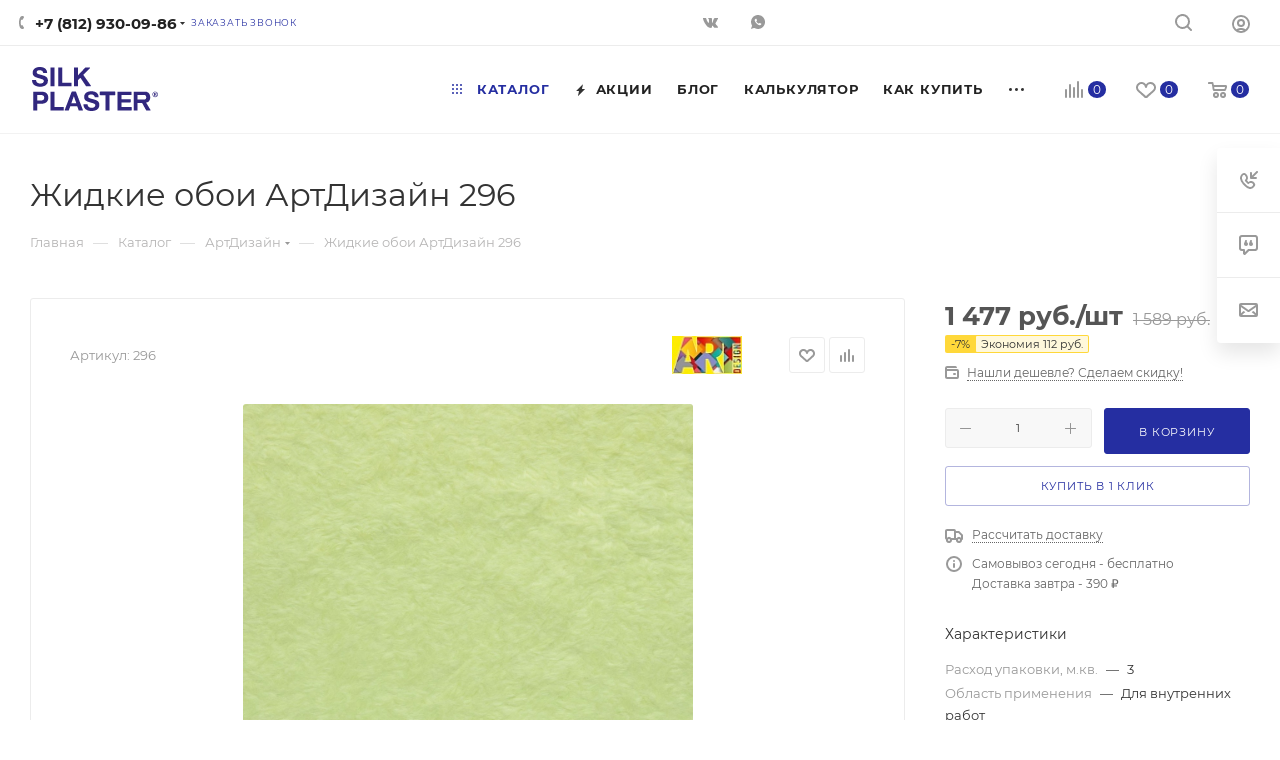

--- FILE ---
content_type: text/html; charset=UTF-8
request_url: https://bestplaster.ru/catalog/artdizayn/zhidkie_oboi_artdizayn_296/
body_size: 373068
content:
<!DOCTYPE html>
<html xmlns="http://www.w3.org/1999/xhtml" xml:lang="ru" lang="ru"  >
<head>
	<title>Жидкие обои АртДизайн 296</title>
	<meta name="viewport" content="initial-scale=1.0, width=device-width, maximum-scale=1" />
	<meta name="HandheldFriendly" content="true" />
	<meta name="yes" content="yes" />
	<meta name="apple-mobile-web-app-status-bar-style" content="black" />
	<meta name="SKYPE_TOOLBAR" content="SKYPE_TOOLBAR_PARSER_COMPATIBLE" />
	<meta http-equiv="Content-Type" content="text/html; charset=UTF-8" />
<meta name="keywords" content="интернет-магазин, заказать, купить" />
<meta name="description" content="Интернет-магазин" />
<link href="/bitrix/js/ui/design-tokens/dist/ui.design-tokens.css?171740258126358"  rel="stylesheet" />
<link href="/bitrix/js/ui/fonts/opensans/ui.font.opensans.css?16672170722555"  rel="stylesheet" />
<link href="/bitrix/js/main/popup/dist/main.popup.bundle.css?175054003031694"  rel="stylesheet" />
<link href="/bitrix/templates/aspro_max/components/bitrix/catalog/main/style.css?176408019153868"  rel="stylesheet" />
<link href="/bitrix/components/aspro/props.group.max/templates/.default/style.css?17266717255677"  rel="stylesheet" />
<link href="/bitrix/templates/aspro_max/components/bitrix/sale.gift.main.products/main/style.css?1740519050663"  rel="stylesheet" />
<link href="/bitrix/templates/aspro_max/vendor/css/carousel/swiper/swiper-bundle.min.css?174051904914468"  rel="stylesheet" />
<link href="/bitrix/templates/aspro_max/css/slider.swiper.min.css?17505403174048"  rel="stylesheet" />
<link href="/bitrix/templates/aspro_max/components/bitrix/news.list/news-list/style.css?17505403179767"  rel="stylesheet" />
<link href="/bitrix/templates/aspro_max/css/main_slider.min.css?175054032928839"  rel="stylesheet" />
<link href="/bitrix/templates/aspro_max/css/blocks/grid-list.min.css?17505403104788"  rel="stylesheet" />
<link href="/bitrix/templates/aspro_max/css/skeleton.css?1750540324810"  rel="stylesheet" />
<link href="/bitrix/templates/aspro_max/css/conditional/ui-card.min.css?1750540310518"  rel="stylesheet" />
<link href="/bitrix/templates/aspro_max/css/video_block.min.css?1750540310374"  rel="stylesheet" />
<link href="/bitrix/templates/aspro_max/vendor/css/carousel/owl/owl.carousel.min.css?17405190493351"  rel="stylesheet" />
<link href="/bitrix/templates/aspro_max/vendor/css/carousel/owl/owl.theme.default.min.css?17405190491013"  rel="stylesheet" />
<link href="/bitrix/templates/aspro_max/css/detail-gallery.css?17505403228190"  rel="stylesheet" />
<link href="/bitrix/templates/aspro_max/css/bonus-system.min.css?17405190491535"  rel="stylesheet" />
<link href="/bitrix/templates/aspro_max/css/jquery.fancybox.min.css?174051904913062"  rel="stylesheet" />
<link href="/bitrix/templates/aspro_max/css/animation/animation_ext.css?17405190494934"  rel="stylesheet" />
<link href="/bitrix/templates/aspro_max/css/fonts/montserrat/css/montserrat.min.css?17405190495716"  data-template-style="true"  rel="stylesheet" />
<link href="/bitrix/templates/aspro_max/css/blocks/dark-light-theme.css?17569900362595"  data-template-style="true"  rel="stylesheet" />
<link href="/bitrix/templates/aspro_max/css/colored.css?17405190494203"  data-template-style="true"  rel="stylesheet" />
<link href="/bitrix/templates/aspro_max/vendor/css/bootstrap.css?1740519049114216"  data-template-style="true"  rel="stylesheet" />
<link href="/bitrix/templates/aspro_max/css/styles.css?1764080191199481"  data-template-style="true"  rel="stylesheet" />
<link href="/bitrix/templates/aspro_max/css/blocks/blocks.css?175054031823521"  data-template-style="true"  rel="stylesheet" />
<link href="/bitrix/templates/aspro_max/css/blocks/common.blocks/counter-state/counter-state.css?1740519049490"  data-template-style="true"  rel="stylesheet" />
<link href="/bitrix/templates/aspro_max/css/menu.css?176408019185282"  data-template-style="true"  rel="stylesheet" />
<link href="/bitrix/templates/aspro_max/css/catalog.css?174051904917774"  data-template-style="true"  rel="stylesheet" />
<link href="/bitrix/templates/aspro_max/vendor/css/footable.standalone.min.css?174051904919590"  data-template-style="true"  rel="stylesheet" />
<link href="/bitrix/templates/aspro_max/vendor/css/ripple.css?1740519049854"  data-template-style="true"  rel="stylesheet" />
<link href="/bitrix/templates/aspro_max/css/stores.css?176053846610312"  data-template-style="true"  rel="stylesheet" />
<link href="/bitrix/templates/aspro_max/css/yandex_map.css?17405190497689"  data-template-style="true"  rel="stylesheet" />
<link href="/bitrix/templates/aspro_max/css/header_fixed.css?176408019112618"  data-template-style="true"  rel="stylesheet" />
<link href="/bitrix/templates/aspro_max/ajax/ajax.css?1740519050326"  data-template-style="true"  rel="stylesheet" />
<link href="/bitrix/templates/aspro_max/css/searchtitle.css?174051904911973"  data-template-style="true"  rel="stylesheet" />
<link href="/bitrix/templates/aspro_max/css/blocks/line-block.min.css?17405190494730"  data-template-style="true"  rel="stylesheet" />
<link href="/bitrix/components/aspro/social.info.max/templates/top/style.css?1604095743524"  data-template-style="true"  rel="stylesheet" />
<link href="/bitrix/templates/aspro_max/components/bitrix/menu/top/style.css?1740519050204"  data-template-style="true"  rel="stylesheet" />
<link href="/bitrix/templates/aspro_max/css/mega_menu.css?17405190491653"  data-template-style="true"  rel="stylesheet" />
<link href="/bitrix/templates/aspro_max/components/bitrix/breadcrumb/main/style.css?17405190502354"  data-template-style="true"  rel="stylesheet" />
<link href="/bitrix/templates/aspro_max/css/footer.css?176408019137027"  data-template-style="true"  rel="stylesheet" />
<link href="/bitrix/components/aspro/marketing.popup/templates/max/style.css?17266717289099"  data-template-style="true"  rel="stylesheet" />
<link href="/bitrix/templates/aspro_max/styles.css?176408019121258"  data-template-style="true"  rel="stylesheet" />
<link href="/bitrix/templates/aspro_max/template_styles.css?1764080191473367"  data-template-style="true"  rel="stylesheet" />
<link href="/bitrix/templates/aspro_max/css/header.css?176408019131889"  data-template-style="true"  rel="stylesheet" />
<link href="/bitrix/templates/aspro_max/css/media.css?1764080191195926"  data-template-style="true"  rel="stylesheet" />
<link href="/bitrix/templates/aspro_max/css/h1-normal.css?174051904939"  data-template-style="true"  rel="stylesheet" />
<link href="/bitrix/templates/aspro_max/themes/custom_s6/theme.css?175162146454664"  data-template-style="true"  rel="stylesheet" />
<link href="/bitrix/templates/aspro_max/css/widths/width-3.css?17405190494051"  data-template-style="true"  rel="stylesheet" />
<link href="/bitrix/templates/aspro_max/css/fonts/font-10.css?17405190491097"  data-template-style="true"  rel="stylesheet" />
<link href="/bitrix/templates/aspro_max/css/custom.css?1743374279448"  data-template-style="true"  rel="stylesheet" />
<script>if(!window.BX)window.BX={};if(!window.BX.message)window.BX.message=function(mess){if(typeof mess==='object'){for(let i in mess) {BX.message[i]=mess[i];} return true;}};</script>
<script>(window.BX||top.BX).message({"JS_CORE_LOADING":"Загрузка...","JS_CORE_NO_DATA":"- Нет данных -","JS_CORE_WINDOW_CLOSE":"Закрыть","JS_CORE_WINDOW_EXPAND":"Развернуть","JS_CORE_WINDOW_NARROW":"Свернуть в окно","JS_CORE_WINDOW_SAVE":"Сохранить","JS_CORE_WINDOW_CANCEL":"Отменить","JS_CORE_WINDOW_CONTINUE":"Продолжить","JS_CORE_H":"ч","JS_CORE_M":"м","JS_CORE_S":"с","JSADM_AI_HIDE_EXTRA":"Скрыть лишние","JSADM_AI_ALL_NOTIF":"Показать все","JSADM_AUTH_REQ":"Требуется авторизация!","JS_CORE_WINDOW_AUTH":"Войти","JS_CORE_IMAGE_FULL":"Полный размер"});</script>
<script src="/bitrix/js/main/core/core.js?1754944190511455"></script>
<script>BX.Runtime.registerExtension({"name":"main.core","namespace":"BX","loaded":true});</script>
<script>BX.setJSList(["\/bitrix\/js\/main\/core\/core_ajax.js","\/bitrix\/js\/main\/core\/core_promise.js","\/bitrix\/js\/main\/polyfill\/promise\/js\/promise.js","\/bitrix\/js\/main\/loadext\/loadext.js","\/bitrix\/js\/main\/loadext\/extension.js","\/bitrix\/js\/main\/polyfill\/promise\/js\/promise.js","\/bitrix\/js\/main\/polyfill\/find\/js\/find.js","\/bitrix\/js\/main\/polyfill\/includes\/js\/includes.js","\/bitrix\/js\/main\/polyfill\/matches\/js\/matches.js","\/bitrix\/js\/ui\/polyfill\/closest\/js\/closest.js","\/bitrix\/js\/main\/polyfill\/fill\/main.polyfill.fill.js","\/bitrix\/js\/main\/polyfill\/find\/js\/find.js","\/bitrix\/js\/main\/polyfill\/matches\/js\/matches.js","\/bitrix\/js\/main\/polyfill\/core\/dist\/polyfill.bundle.js","\/bitrix\/js\/main\/core\/core.js","\/bitrix\/js\/main\/polyfill\/intersectionobserver\/js\/intersectionobserver.js","\/bitrix\/js\/main\/lazyload\/dist\/lazyload.bundle.js","\/bitrix\/js\/main\/polyfill\/core\/dist\/polyfill.bundle.js","\/bitrix\/js\/main\/parambag\/dist\/parambag.bundle.js"]);
</script>
<script>BX.Runtime.registerExtension({"name":"pull.protobuf","namespace":"BX","loaded":true});</script>
<script>BX.Runtime.registerExtension({"name":"rest.client","namespace":"window","loaded":true});</script>
<script>(window.BX||top.BX).message({"pull_server_enabled":"N","pull_config_timestamp":0,"shared_worker_allowed":"Y","pull_guest_mode":"N","pull_guest_user_id":0,"pull_worker_mtime":1749736141});(window.BX||top.BX).message({"PULL_OLD_REVISION":"Для продолжения корректной работы с сайтом необходимо перезагрузить страницу."});</script>
<script>BX.Runtime.registerExtension({"name":"pull.client","namespace":"BX","loaded":true});</script>
<script>BX.Runtime.registerExtension({"name":"pull","namespace":"window","loaded":true});</script>
<script>BX.Runtime.registerExtension({"name":"aspro_bootstrap","namespace":"window","loaded":true});</script>
<script>BX.Runtime.registerExtension({"name":"aspro_logo","namespace":"window","loaded":true});</script>
<script>(window.BX||top.BX).message({"CT_BST_SEARCH_BUTTON2":"Найти","SEARCH_IN_SITE_FULL":"По всему сайту","SEARCH_IN_SITE":"Везде","SEARCH_IN_CATALOG_FULL":"По каталогу","SEARCH_IN_CATALOG":"Каталог"});</script>
<script>BX.Runtime.registerExtension({"name":"aspro_searchtitle","namespace":"window","loaded":true});</script>
<script>BX.Runtime.registerExtension({"name":"aspro_line_block","namespace":"window","loaded":true});</script>
<script>BX.Runtime.registerExtension({"name":"aspro_mega_menu","namespace":"window","loaded":true});</script>
<script>BX.Runtime.registerExtension({"name":"ui.design-tokens","namespace":"window","loaded":true});</script>
<script>BX.Runtime.registerExtension({"name":"ui.fonts.opensans","namespace":"window","loaded":true});</script>
<script>BX.Runtime.registerExtension({"name":"main.popup","namespace":"BX.Main","loaded":true});</script>
<script>BX.Runtime.registerExtension({"name":"popup","namespace":"window","loaded":true});</script>
<script>BX.Runtime.registerExtension({"name":"aspro_swiper_init","namespace":"window","loaded":true});</script>
<script>BX.Runtime.registerExtension({"name":"aspro_swiper","namespace":"window","loaded":true});</script>
<script type="extension/settings" data-extension="currency.currency-core">{"region":"ru"}</script>
<script>BX.Runtime.registerExtension({"name":"currency.currency-core","namespace":"BX.Currency","loaded":true});</script>
<script>BX.Runtime.registerExtension({"name":"currency","namespace":"window","loaded":true});</script>
<script>BX.Runtime.registerExtension({"name":"aspro_swiper_main_styles","namespace":"window","loaded":true});</script>
<script>BX.Runtime.registerExtension({"name":"aspro_swiper_events","namespace":"window","loaded":true});</script>
<script>BX.Runtime.registerExtension({"name":"aspro_hash_location","namespace":"window","loaded":true});</script>
<script>BX.Runtime.registerExtension({"name":"aspro_tabs_history","namespace":"window","loaded":true});</script>
<script>BX.Runtime.registerExtension({"name":"aspro_countdown","namespace":"window","loaded":true});</script>
<script>BX.Runtime.registerExtension({"name":"aspro_grid-list","namespace":"window","loaded":true});</script>
<script>BX.Runtime.registerExtension({"name":"aspro_video_inline_appear","namespace":"window","loaded":true});</script>
<script>BX.Runtime.registerExtension({"name":"aspro_skeleton","namespace":"window","loaded":true});</script>
<script>BX.Runtime.registerExtension({"name":"aspro_ui-card","namespace":"window","loaded":true});</script>
<script>BX.Runtime.registerExtension({"name":"aspro_video_block","namespace":"window","loaded":true});</script>
<script>BX.Runtime.registerExtension({"name":"aspro_hint","namespace":"window","loaded":true});</script>
<script>BX.Runtime.registerExtension({"name":"ls","namespace":"window","loaded":true});</script>
<script>BX.Runtime.registerExtension({"name":"aspro_owl_carousel","namespace":"window","loaded":true});</script>
<script>BX.Runtime.registerExtension({"name":"aspro_catalog_element","namespace":"window","loaded":true});</script>
<script>BX.Runtime.registerExtension({"name":"aspro_detail_gallery","namespace":"window","loaded":true});</script>
<script>BX.Runtime.registerExtension({"name":"aspro_bonus_system","namespace":"window","loaded":true});</script>
<script>BX.Runtime.registerExtension({"name":"aspro_fancybox","namespace":"window","loaded":true});</script>
<script>BX.Runtime.registerExtension({"name":"aspro_animation_ext","namespace":"window","loaded":true});</script>
<script>(window.BX||top.BX).message({"LANGUAGE_ID":"ru","FORMAT_DATE":"DD.MM.YYYY","FORMAT_DATETIME":"DD.MM.YYYY HH:MI:SS","COOKIE_PREFIX":"BITRIX_SM","SERVER_TZ_OFFSET":"10800","UTF_MODE":"Y","SITE_ID":"s6","SITE_DIR":"\/","USER_ID":"","SERVER_TIME":1768419104,"USER_TZ_OFFSET":0,"USER_TZ_AUTO":"Y","bitrix_sessid":"e64d5a21ea37fac095d496501e650982"});</script>

<script src="/bitrix/js/pull/protobuf/protobuf.js?1604095787274055"></script>
<script src="/bitrix/js/pull/protobuf/model.js?160409578770928"></script>
<script src="/bitrix/js/rest/client/rest.client.js?160409578717414"></script>
<script src="/bitrix/js/pull/client/pull.client.js?174973614383861"></script>
<script src="/bitrix/js/main/ajax.js?160409578535509"></script>
<script src="/bitrix/js/main/popup/dist/main.popup.bundle.js?1762438332119952"></script>
<script src="/bitrix/js/currency/currency-core/dist/currency-core.bundle.js?17189814488800"></script>
<script src="/bitrix/js/currency/core_currency.js?17189814481181"></script>
<script src="/bitrix/js/main/core/core_ls.js?17497357794201"></script>
<script>void 0===BX.Aspro?.Captcha&&(BX.namespace("Aspro.Captcha"),(()=>{const e="captchaApiLoader";let t={};BX.Aspro.Captcha=new class{constructor(){}get options(){return JSON.parse(JSON.stringify(t.options))}get params(){let e=t.options.params;return JSON.parse(JSON.stringify(e))}get key(){return t.options.key}get hl(){return t.options.params.hl}get type(){return t.options.type}isYandexSmartCaptcha(){return"ya.smartcaptcha"==this.type}isGoogleRecaptcha(){return!this.isYandexSmartCaptcha()}isGoogleRecaptcha3(){return this.isGoogleRecaptcha()&&3==t.options.ver}isInvisible(){return this.isYandexSmartCaptcha()?t.options.params.invisible:this.isGoogleRecaptcha()&&!this.isGoogleRecaptcha3()?"invisible"==t.options.params.size:void 0}get className(){return this.isYandexSmartCaptcha()?"smart-captcha":this.isGoogleRecaptcha()?"g-recaptcha":""}get selector(){return"."+this.className}get clientResponseSelector(){return this.isYandexSmartCaptcha()?'[name="smart-token"]':this.isGoogleRecaptcha()?".g-recaptcha-response":""}get api(){return this.isYandexSmartCaptcha()?window.smartCaptcha||null:this.isGoogleRecaptcha()&&window.grecaptcha||null}getApiResponse(e){return void 0!==e?this.api.getResponse(e):""}init(e){t.options||(t.options="object"==typeof e&&e?e:{},window.onLoadCaptcha=window.onLoadCaptcha||this.onLoad.bind(this),window.renderCaptcha=window.renderCaptcha||this.render.bind(this),window.onPassedCaptcha=window.onPassedCaptcha||this.onPassed.bind(this),window.renderRecaptchaById=window.renderRecaptchaById||window.renderCaptcha,this.isYandexSmartCaptcha()&&(window.asproRecaptcha=t.options),this.isGoogleRecaptcha()&&(window.asproRecaptcha.params={sitekey:t.options.key,recaptchaLang:t.options.params.hl,callback:t.options.params.callback},this.isGoogleRecaptcha3()||(window.asproRecaptcha.params.recaptchaSize=t.options.params.size,window.asproRecaptcha.params.recaptchaColor=t.options.params.theme,window.asproRecaptcha.params.recaptchaLogoShow=t.options.params.showLogo,window.asproRecaptcha.params.recaptchaBadge=t.options.params.badge)))}load(){return t.loadPromise=t.loadPromise||new Promise(((a,s)=>{try{if(t.onResolveLoadPromise=()=>{a()},document.getElementById(e))throw"Another Api loader already exists";let s=document.createElement("script");s.id=e,this.isYandexSmartCaptcha()?s.src="https://smartcaptcha.yandexcloud.net/captcha.js?render=onload&onload=onLoadCaptcha":s.src="//www.google.com/recaptcha/api.js?hl="+this.hl+"&onload=onLoadCaptcha&render="+(this.isGoogleRecaptcha3()?this.key:"explicit"),document.head.appendChild(s)}catch(e){s(e)}})),t.loadPromise}onLoad(){"function"==typeof t.onResolveLoadPromise&&t.onResolveLoadPromise()}validate(e){if(e){let t=e.closest("form")?.querySelector(this.selector);if(t){let e=t.getAttribute("data-widgetid");if(void 0!==e)return""!=this.getApiResponse(e)}}return!0}onPassed(e){e&&document.querySelectorAll(this.selector).forEach((t=>{let a=t.getAttribute("data-widgetid");if(void 0!==a){if(this.getApiResponse(a)==e){let a=t.closest("form");if(a)if(this.isInvisible()){let t=this.clientResponseSelector;a.querySelector(t)&&!a.querySelector(t).value&&(a.querySelector(t).value=e),document.querySelectorAll('iframe[src*="recaptcha"]').forEach((e=>{let t=e.parentElement?.parentElement;t&&(t.classList.contains("grecaptcha-badge")||(t.style.width="100%"))})),"one_click_buy_form"==a.getAttribute("id")?BX.submit(BX("one_click_buy_form")):"form_comment"==a.getAttribute("name")?BX.submit(BX("form_comment")):-1!==a.getAttribute("id")?.indexOf("auth-page-form")?BX.submit(a):a.submit()}else this.Replacer.addValidationInput(a),a.querySelector("input.recaptcha")&&this.api&&$(a.querySelector("input.recaptcha")).valid()}}}))}onSubmit(e){return new Promise(((t,a)=>{try{if("object"==typeof e&&e&&e.form&&this.api){let a=e.form.querySelector(this.selector);if(a){let s=a.getAttribute("data-widgetid");if(void 0!==s){let a=this.clientResponseSelector;e.form.querySelector(a)&&!e.form.querySelector(a).value&&(e.form.closest(".form")&&e.form.closest(".form").classList.add("sending"),this.isInvisible()?(this.api.execute(s),t(!1)):this.isGoogleRecaptcha3()&&(this.api.execute(this.key,{action:"maxscore"}).then((t=>{e.form.querySelector(a).value=t,"one_click_buy_form"==e.form.getAttribute("id")?BX.submit(BX("one_click_buy_form")):"form_comment"==e.form.getAttribute("name")?BX.submit(BX("form_comment")):-1!==e.form.getAttribute("id")?.indexOf("auth-page-form")?BX.submit(e.form):e.form.submit()})),t(!1)))}}}t(!0)}catch(e){a(e)}}))}render(e){return new Promise(((t,a)=>{this.load().then((()=>{try{if(!this.api)throw"Captcha api not loaded";const a=a=>{if(!a.classList.contains(this.className))throw"Node is not a captcha #"+e;let s;this.isGoogleRecaptcha3()?(a.innerHTML='<textarea class="g-recaptcha-response" style="display:none;resize:0;" name="g-recaptcha-response"></textarea>',t(a)):(a.children.length&&t(a),s=this.api.render(a,this.params),a.setAttribute("data-widgetid",s),t(a))};let s=document.getElementById(e);if(s)a(s);else{let t=0;const o=setInterval((()=>{if(s=document.getElementById(e),s)clearInterval(o),a(s);else if(++t>=10)throw clearInterval(o),"Captcha not finded #"+e}),100)}}catch(e){a(e)}})).catch((e=>{a(e)}))}))}reset(){(this.isGoogleRecaptcha()||this.isYandexSmartCaptcha())&&this.api.reset()}};BX.Aspro.Captcha.Replacer=new class{constructor(){this.bindEvents()}bindEvents(){BX.addCustomEvent(window,"onRenderCaptcha",BX.proxy(this.replace,this)),BX.addCustomEvent(window,"onAjaxSuccess",BX.proxy(this.replace,this))}replace(e){try{this.fixExists();let e=this.getForms();for(let t=0;t<e.length;++t){let a=e[t];this.hideLabel(a),this.removeReload(a),BX.Aspro.Captcha.isGoogleRecaptcha3()&&this.hideRow(a),BX.Aspro.Captcha.isGoogleRecaptcha3()||BX.Aspro.Captcha.isInvisible()||this.addValidationInput(a);let s=this.getInputs(a);for(let e=0;e<s.length;++e)this.replaceInput(s[e]);let o=this.getImages(a);for(let e=0;e<o.length;++e)this.hideImage(o[e])}return!0}catch(e){return!1}}fixExists(){let e=document.getElementsByClassName(BX.Aspro.Captcha.className);if(e.length)for(let t=0;t<e.length;++t){let a=e[t],s=a.id;if("string"==typeof s&&0!==s.length){let e=a.closest("form");if(e&&(this.hideLabel(e),this.removeReload(e),BX.Aspro.Captcha.isGoogleRecaptcha()&&BX.Aspro.Captcha.isGoogleRecaptcha3()&&this.hideRow(e),BX.Aspro.Captcha.isGoogleRecaptcha3()||BX.Aspro.Captcha.isInvisible()||this.addValidationInput(e),BX.Aspro.Captcha.isYandexSmartCaptcha()||!BX.Aspro.Captcha.isGoogleRecaptcha3())){let e=a.closest(".captcha-row");e&&(BX.Aspro.Captcha.isYandexSmartCaptcha()?BX.Aspro.Captcha.isInvisible()&&e.classList.add((BX.Aspro.Captcha.params.hideShield,"n"),BX.Aspro.Captcha.params.shieldPosition):e.classList.add("logo_captcha_"+BX.Aspro.Captcha.params.showLogo,window.BX.Aspro.Captcha.params.badge),BX.Aspro.Captcha.isInvisible()&&e.classList.add("invisible"),e.querySelector(".captcha_image")?.classList.add("recaptcha_tmp_img"),e.querySelector(".captcha_input")?.classList.add("recaptcha_text"))}}}}getForms(){let e=[],t=this.getInputs();for(let a=0;a<t.length;++a){let s=t[a].closest("form");s&&e.push(s)}return e}getInputs(e=null){let t=[];return(e=e||document).querySelectorAll('form input[name="captcha_word"]').forEach((e=>{t.push(e)})),t}getImages(e=null){let t=[];return(e=e||document).querySelectorAll("img[src]").forEach((e=>{(/\/bitrix\/tools\/captcha.php\?(captcha_code|captcha_sid)=[^>]*?/i.test(e.src)||"captcha"===e.id)&&t.push(e)})),t}replaceInput(e){if(!e)return;let t="recaptcha-dynamic-"+(new Date).getTime();if(null!==document.getElementById(t)){let e=!1,a=null,s=65535;do{a=Math.floor(Math.random()*s),e=null!==document.getElementById(t+a)}while(e);t+=a}let a=document.createElement("div");a.id=t,a.className=BX.Aspro.Captcha.className,a.setAttribute("data-sitekey",BX.Aspro.Captcha.key),e.parentNode&&(e.parentNode.classList.add("recaptcha_text"),e.parentNode.replaceChild(a,e)),BX.Aspro.Captcha.render(t)}hideImage(e){if(!e)return;e.style.display="none";e.setAttribute("src","[data-uri]"),e.parentNode&&e.parentNode.classList.add("recaptcha_tmp_img")}hideLabel(e=null){(e=e||document).querySelectorAll(".captcha-row label:not(.error)").forEach((e=>{e.style.display="none"}))}removeReload(e=null){(e=e||document).querySelectorAll(".captcha-row .refresh").forEach((e=>{e.remove()})),e.querySelectorAll(".captcha_reload").forEach((e=>{e.remove()}))}hideRow(e=null){(e=e||document).querySelectorAll(".captcha-row").forEach((e=>{e.style.display="none"}))}addValidationInput(e=null){(e=e||document).querySelectorAll(".captcha-row").forEach((e=>{e.querySelector("input.recaptcha")||e.appendChild(BX.create({tag:"input",attrs:{type:"text",class:"recaptcha"},html:""}))}))}}})());</script>
<script>window['asproRecaptcha'] = {"type":"g.recaptcha","key":"6LcaUeUkAAAAALxQ7IBn0pu49xAbdJLIsln6tWhs","ver":"3","params":{"sitekey":"6LcaUeUkAAAAALxQ7IBn0pu49xAbdJLIsln6tWhs","hl":"ru","callback":"onPassedCaptcha"}};</script><script>BX.Aspro.Captcha.init({"type":"g.recaptcha","key":"6LcaUeUkAAAAALxQ7IBn0pu49xAbdJLIsln6tWhs","ver":"3","params":{"sitekey":"6LcaUeUkAAAAALxQ7IBn0pu49xAbdJLIsln6tWhs","hl":"ru","callback":"onPassedCaptcha"}});</script>
<script>BX.message({'PORTAL_WIZARD_NAME':'Аспро: Максимум - интернет-магазин','PORTAL_WIZARD_DESC':'Аспро: Максимум - интернет магазин с поддержкой современных технологий: BigData, композитный сайт, фасетный поиск, адаптивная верстка','ASPRO_MAX_MOD_INST_OK':'Поздравляем, модуль «Аспро: Максимум - интернет-магазин» успешно установлен!<br />\nДля установки готового сайта, пожалуйста перейдите <a href=\'/bitrix/admin/wizard_list.php?lang=ru\'>в список мастеров<\/a> <br />и выберите пункт «Установить» в меню мастера aspro:max','ASPRO_MAX_MOD_UNINST_OK':'Удаление модуля успешно завершено','ASPRO_MAX_SCOM_INSTALL_NAME':'Аспро: Максимум - интернет-магазин','ASPRO_MAX_SCOM_INSTALL_DESCRIPTION':'Мастер создания интернет-магазина «Аспро: Максимум - интернет-магазин»','ASPRO_MAX_SCOM_INSTALL_TITLE':'Установка модуля \"Аспро: Максимум\"','ASPRO_MAX_SCOM_UNINSTALL_TITLE':'Удаление модуля \"Аспро: Максимум\"','ASPRO_MAX_SPER_PARTNER':'Аспро','ASPRO_MAX_PARTNER_URI':'http://www.aspro.ru','OPEN_WIZARDS_LIST':'Открыть список мастеров','ASPRO_MAX_INSTALL_SITE':'Установить готовый сайт','PHONE':'Телефон','FAST_VIEW':'Быстрый просмотр','TABLES_SIZE_TITLE':'Подбор размера','SOCIAL':'Социальные сети','DESCRIPTION':'Описание магазина','ITEMS':'Товары','LOGO':'Логотип','REGISTER_INCLUDE_AREA':'Текст о регистрации','AUTH_INCLUDE_AREA':'Текст об авторизации','FRONT_IMG':'Изображение компании','EMPTY_CART':'пуста','CATALOG_VIEW_MORE':'... Показать все','CATALOG_VIEW_LESS':'... Свернуть','JS_REQUIRED':'Заполните это поле','JS_FORMAT':'Неверный формат','JS_FILE_EXT':'Недопустимое расширение файла','JS_PASSWORD_COPY':'Пароли не совпадают','JS_PASSWORD_LENGTH':'Минимум 6 символов','JS_ERROR':'Неверно заполнено поле','JS_FILE_SIZE':'Максимальный размер 5мб','JS_FILE_BUTTON_NAME':'Выберите файл','JS_FILE_DEFAULT':'Прикрепите файл','JS_DATE':'Некорректная дата','JS_DATETIME':'Некорректная дата/время','JS_REQUIRED_LICENSES':'Согласитесь с условиями','JS_REQUIRED_OFFER':'Согласитесь с условиями','LICENSE_PROP':'Согласие на обработку персональных данных','LOGIN_LEN':'Введите минимум {0} символа','FANCY_CLOSE':'Закрыть','FANCY_NEXT':'Следующий','FANCY_PREV':'Предыдущий','TOP_AUTH_REGISTER':'Регистрация','CALLBACK':'Заказать звонок','ASK':'Задать вопрос','REVIEW':'Оставить отзыв','S_CALLBACK':'Заказать звонок','UNTIL_AKC':'До конца акции','TITLE_QUANTITY_BLOCK':'Остаток','TITLE_QUANTITY':'шт','TOTAL_SUMM_ITEM':'Общая стоимость ','SUBSCRIBE_SUCCESS':'Вы успешно подписались','RECAPTCHA_TEXT':'Подтвердите, что вы не робот','JS_RECAPTCHA_ERROR':'Пройдите проверку','COUNTDOWN_SEC':'сек','COUNTDOWN_MIN':'мин','COUNTDOWN_HOUR':'час','COUNTDOWN_DAY0':'дн','COUNTDOWN_DAY1':'дн','COUNTDOWN_DAY2':'дн','COUNTDOWN_WEAK0':'Недель','COUNTDOWN_WEAK1':'Неделя','COUNTDOWN_WEAK2':'Недели','COUNTDOWN_MONTH0':'Месяцев','COUNTDOWN_MONTH1':'Месяц','COUNTDOWN_MONTH2':'Месяца','COUNTDOWN_YEAR0':'Лет','COUNTDOWN_YEAR1':'Год','COUNTDOWN_YEAR2':'Года','COUNTDOWN_COMPACT_SEC':'с','COUNTDOWN_COMPACT_MIN':'м','COUNTDOWN_COMPACT_HOUR':'ч','COUNTDOWN_COMPACT_DAY':'д','COUNTDOWN_COMPACT_WEAK':'н','COUNTDOWN_COMPACT_MONTH':'м','COUNTDOWN_COMPACT_YEAR0':'л','COUNTDOWN_COMPACT_YEAR1':'г','CATALOG_PARTIAL_BASKET_PROPERTIES_ERROR':'Заполнены не все свойства у добавляемого товара','CATALOG_EMPTY_BASKET_PROPERTIES_ERROR':'Выберите свойства товара, добавляемые в корзину в параметрах компонента','CATALOG_ELEMENT_NOT_FOUND':'Элемент не найден','ERROR_ADD2BASKET':'Ошибка добавления товара в корзину','CATALOG_SUCCESSFUL_ADD_TO_BASKET':'Успешное добавление товара в корзину','ERROR_BASKET_TITLE':'Ошибка корзины','ERROR_BASKET_PROP_TITLE':'Выберите свойства, добавляемые в корзину','ERROR_BASKET_BUTTON':'Выбрать','BASKET_TOP':'Корзина в шапке','ERROR_ADD_DELAY_ITEM':'Ошибка отложенной корзины','VIEWED_TITLE':'Ранее вы смотрели','VIEWED_BEFORE':'Ранее вы смотрели','BEST_TITLE':'Лучшие предложения','CT_BST_SEARCH_BUTTON':'Поиск','CT_BST_SEARCH2_BUTTON':'Найти','BASKET_PRINT_BUTTON':'Распечатать','BASKET_CLEAR_ALL_BUTTON':'Очистить','BASKET_QUICK_ORDER_BUTTON':'Быстрый заказ','BASKET_CONTINUE_BUTTON':'Продолжить покупки','BASKET_ORDER_BUTTON':'Оформить заказ','SHARE_BUTTON':'Поделиться','BASKET_CHANGE_TITLE':'Ваш заказ','BASKET_CHANGE_LINK':'Изменить','MORE_INFO_SKU':'Купить','FROM':'от','BEFORE':'до','TITLE_BLOCK_VIEWED_NAME':'Ранее вы смотрели','T_BASKET':'Корзина','FILTER_EXPAND_VALUES':'Показать все','FILTER_HIDE_VALUES':'Свернуть','FULL_ORDER':'Полный заказ','CUSTOM_COLOR_CHOOSE':'Выбрать','CUSTOM_COLOR_CANCEL':'Отмена','S_MOBILE_MENU':'Меню','MAX_T_MENU_BACK':'Назад','MAX_T_MENU_CALLBACK':'Обратная связь','MAX_T_MENU_CONTACTS_TITLE':'Будьте на связи','SEARCH_TITLE':'Поиск','SEARCH_VALUES_EMPTY_TITLE':'Ничего не нашлось','SOCIAL_TITLE':'Оставайтесь на связи','HEADER_SCHEDULE':'Время работы','SEO_TEXT':'SEO описание','COMPANY_IMG':'Картинка компании','COMPANY_TEXT':'Описание компании','CONFIG_SAVE_SUCCESS':'Настройки сохранены','CONFIG_SAVE_FAIL':'Ошибка сохранения настроек','ITEM_ECONOMY':'Экономия','ITEM_ARTICLE':'Артикул: ','JS_FORMAT_ORDER':'имеет неверный формат','JS_BASKET_COUNT_TITLE':'В корзине товаров на SUMM','POPUP_VIDEO':'Видео','POPUP_GIFT_TEXT':'Нашли что-то особенное? Намекните другу о подарке!','ORDER_FIO_LABEL':'Ф.И.О.','ORDER_PHONE_LABEL':'Телефон','ORDER_REGISTER_BUTTON':'Регистрация','PRICES_TYPE':'Варианты цен','FILTER_HELPER_VALUES':' знач.','SHOW_MORE_SCU_MAIN':'Еще #COUNT#','SHOW_MORE_SCU_1':'предложение','SHOW_MORE_SCU_2':'предложения','SHOW_MORE_SCU_3':'предложений','PARENT_ITEM_NOT_FOUND':'Не найден основной товар для услуги в корзине. Обновите страницу и попробуйте снова.','INVALID_NUMBER':'Неверный номер','INVALID_COUNTRY_CODE':'Неверный код страны','TOO_SHORT':'Номер слишком короткий','TOO_LONG':'Номер слишком длинный','FORM_REQUIRED_FIELDS':'обязательные поля'})</script>
<link href="/bitrix/templates/aspro_max/css/critical.css?174051904933" data-skip-moving="true" rel="stylesheet">
<meta name="theme-color" content="#252ea1">
<style>:root{--theme-base-color: #252ea1;--theme-base-opacity-color: #252ea11a;--theme-base-color-hue:236;--theme-base-color-saturation:63%;--theme-base-color-lightness:39%;}</style>
<style>html {--theme-page-width: 1348px;--theme-page-width-padding: 30px}</style>
<script src="/bitrix/templates/aspro_max/js/observer.js" async defer></script>
<script data-skip-moving="true">window.lazySizesConfig = window.lazySizesConfig || {};lazySizesConfig.loadMode = 1;lazySizesConfig.expand = 200;lazySizesConfig.expFactor = 1;lazySizesConfig.hFac = 0.1;window.lazySizesConfig.loadHidden = false;window.lazySizesConfig.lazyClass = "lazy";</script>
<script src="/bitrix/templates/aspro_max/js/ls.unveilhooks.min.js" data-skip-moving="true" defer></script>
<script src="/bitrix/templates/aspro_max/js/lazysizes.min.js" data-skip-moving="true" defer></script>
<link href="/bitrix/templates/aspro_max/css/print.css?174051904923591" data-template-style="true" rel="stylesheet" media="print">
                    <script src="/bitrix/templates/aspro_max/js/app.js?17505403185512"></script>
                    <script data-skip-moving="true" src="/bitrix/js/main/jquery/jquery-2.2.4.min.js"></script>
                    <script data-skip-moving="true" src="/bitrix/templates/aspro_max/js/speed.min.js?=1740519049"></script>
<link rel="shortcut icon" href="/favicon.png" type="image/png" />
<link rel="apple-touch-icon" sizes="180x180" href="/upload/CMax/f05/oxnohl17xlicwexb3j1yrh8y8a6sqza5.png" />
<meta property="og:description" content="Декоративная штукатурка АртДизайн 296" />
<meta property="og:image" content="https://bestplaster.ru/upload/iblock/bb9/bb902f619c2c24b97a1071c49cb280a9.jpg" />
<link rel="image_src" href="https://bestplaster.ru/upload/iblock/bb9/bb902f619c2c24b97a1071c49cb280a9.jpg"  />
<meta property="og:title" content="Жидкие обои АртДизайн 296" />
<meta property="og:type" content="website" />
<meta property="og:url" content="https://bestplaster.ru/catalog/artdizayn/zhidkie_oboi_artdizayn_296/" />
<script src="/bitrix/templates/aspro_max/js/fetch/bottom_panel.js?1750283374771" defer=""></script>

<script src="/bitrix/templates/aspro_max/vendor/js/bootstrap.js?174051904927908"></script>
<script src="/bitrix/templates/aspro_max/js/jquery.actual.min.js?17405190491251"></script>
<script src="/bitrix/templates/aspro_max/vendor/js/jquery.bxslider.js?174051904966080"></script>
<script src="/bitrix/templates/aspro_max/vendor/js/ripple.js?17405190494702"></script>
<script src="/bitrix/templates/aspro_max/js/browser.js?17405190491032"></script>
<script src="/bitrix/templates/aspro_max/vendor/js/moment.min.js?174051904934436"></script>
<script src="/bitrix/templates/aspro_max/vendor/js/footable.js?1740519049275478"></script>
<script src="/bitrix/templates/aspro_max/vendor/js/sticky-sidebar.js?174051904925989"></script>
<script src="/bitrix/templates/aspro_max/js/jquery.alphanumeric.js?17405190491972"></script>
<script src="/bitrix/templates/aspro_max/js/jquery.cookie.js?17405190493066"></script>
<script src="/bitrix/templates/aspro_max/js/mobile.js?175054031028083"></script>
<script src="/bitrix/templates/aspro_max/js/main.js?1764080191302643"></script>
<script src="/bitrix/templates/aspro_max/js/blocks/blocks.js?17640801917489"></script>
<script src="/bitrix/templates/aspro_max/js/logo.min.js?17405190493490"></script>
<script src="/bitrix/templates/aspro_max/js/autoload/dropdown-product.js?17505403181625"></script>
<script src="/bitrix/templates/aspro_max/js/autoload/item-action.js?175054031820332"></script>
<script src="/bitrix/templates/aspro_max/js/autoload/select_offer_load.js?17502842801192"></script>
<script src="/bitrix/templates/aspro_max/js/jquery.validate.js?174051904939131"></script>
<script src="/bitrix/templates/aspro_max/js/conditional/validation.js?17640801915947"></script>
<script src="/bitrix/templates/aspro_max/js/jquery.uniform.min.js?17405190498308"></script>
<script src="/bitrix/components/bitrix/search.title/script.js?174973609310542"></script>
<script src="/bitrix/templates/aspro_max/components/bitrix/search.title/mega_menu/script.js?174051905010679"></script>
<script src="/bitrix/templates/aspro_max/js/searchtitle.js?17405190491367"></script>
<script src="/bitrix/templates/aspro_max/components/bitrix/menu/top/script.js?174051905036"></script>
<script src="/bitrix/templates/aspro_max/js/mega_menu.js?17505403171064"></script>
<script src="/bitrix/templates/aspro_max/components/bitrix/search.title/fixed/script.js?174051905010790"></script>
<script src="/bitrix/templates/aspro_max/js/custom.js?1750540322105"></script>
<script src="/bitrix/templates/aspro_max/components/bitrix/catalog/main/script.js?175054032420712"></script>
<script src="/bitrix/templates/aspro_max/components/bitrix/catalog.element/main/script.js?175054032911126"></script>
<script src="/bitrix/templates/aspro_max/components/bitrix/sale.prediction.product.detail/main/script.js?1740519050579"></script>
<script src="/bitrix/templates/aspro_max/components/bitrix/sale.gift.product/main/script.js?174051905049315"></script>
<script src="/bitrix/templates/aspro_max/components/bitrix/sale.gift.main.products/main/script.js?17405190504955"></script>
<script src="/bitrix/templates/aspro_max/js/slider.swiper.min.js?17405190491765"></script>
<script src="/bitrix/templates/aspro_max/vendor/js/carousel/swiper/swiper-bundle.min.js?1750540317158093"></script>
<script src="/bitrix/templates/aspro_max/components/bitrix/news.list/news-list/script.js?17405190501202"></script>
<script src="/bitrix/templates/aspro_max/js/slider.swiper.galleryEvents.min.js?17505403221580"></script>
<script src="/bitrix/templates/aspro_max/js/hash_location.js?1740519049995"></script>
<script src="/bitrix/templates/aspro_max/js/tabs_history.js?17405190492216"></script>
<script src="/bitrix/templates/aspro_max/js/countdown.js?1740519049620"></script>
<script src="/bitrix/templates/aspro_max/js/video_inline_appear.min.js?1750540310408"></script>
<script src="/bitrix/templates/aspro_max/js/hint.js?1750284280856"></script>
<script src="/bitrix/templates/aspro_max/js/jquery.history.js?174051904921571"></script>
<script src="/bitrix/templates/aspro_max/vendor/js/carousel/owl/owl.carousel.min.js?174051904944743"></script>
<script src="/bitrix/templates/aspro_max/js/catalog_element.min.js?1740519049802"></script>
<script src="/bitrix/templates/aspro_max/js/jquery.fancybox.min.js?174051904967390"></script>
		<style>html {--theme-items-gap:32px;--fixed-header:105px;--fixed-tabs:49px;}</style>	</head>
<body class=" site_s6  fill_bg_n catalog-delayed-btn-Y theme-default" id="main" data-site="/">
		
	<div id="panel"></div>
	
				<!--'start_frame_cache_basketitems-component-block'-->												<div id="ajax_basket"></div>
					<!--'end_frame_cache_basketitems-component-block'-->								<div class="cd-modal-bg"></div>
		<script data-skip-moving="true">var solutionName = 'arMaxOptions';</script>
		<script src="/bitrix/templates/aspro_max/js/setTheme.php?site_id=s6&site_dir=/" data-skip-moving="true"></script>
		<script>window.onload=function(){window.basketJSParams = window.basketJSParams || [];}
		BX.message({'MIN_ORDER_PRICE_TEXT':'<b>Минимальная сумма заказа #PRICE#<\/b><br/>Пожалуйста, добавьте еще товаров в корзину','LICENSES_TEXT':'Я согласен на <a href=\"/include/licenses_detail.php\" target=\"_blank\">обработку персональных данных<\/a>'});
		arAsproOptions.PAGES.FRONT_PAGE = window[solutionName].PAGES.FRONT_PAGE = "";arAsproOptions.PAGES.BASKET_PAGE = window[solutionName].PAGES.BASKET_PAGE = "";arAsproOptions.PAGES.ORDER_PAGE = window[solutionName].PAGES.ORDER_PAGE = "";arAsproOptions.PAGES.PERSONAL_PAGE = window[solutionName].PAGES.PERSONAL_PAGE = "";arAsproOptions.PAGES.CATALOG_PAGE = window[solutionName].PAGES.CATALOG_PAGE = "1";</script>
		<div class="wrapper1  header_bgcolored wides_menu smalls additionally_top catalog_page basket_normal basket_fill_WHITE side_LEFT block_side_NORMAL catalog_icons_N banner_auto with_fast_view mheader-v1 header-v22 header-font-lower_N regions_N title_position_LEFT footer-v5 front-vindex1 mfixed_Y mfixed_view_scroll_top title-v3 lazy_Y with_phones compact-catalog dark-hover-overlay normal-catalog-img landing-normal big-banners-mobile-normal bottom-icons-panel-N compact-breadcrumbs-N catalog-delayed-btn-Y  ">

<div class="mega_fixed_menu scrollblock">
	<div class="maxwidth-theme">
		<svg class="svg svg-close" width="14" height="14" viewBox="0 0 14 14">
		  <path data-name="Rounded Rectangle 568 copy 16" d="M1009.4,953l5.32,5.315a0.987,0.987,0,0,1,0,1.4,1,1,0,0,1-1.41,0L1008,954.4l-5.32,5.315a0.991,0.991,0,0,1-1.4-1.4L1006.6,953l-5.32-5.315a0.991,0.991,0,0,1,1.4-1.4l5.32,5.315,5.31-5.315a1,1,0,0,1,1.41,0,0.987,0.987,0,0,1,0,1.4Z" transform="translate(-1001 -946)"></path>
		</svg>
		<i class="svg svg-close mask arrow"></i>
		<div class="row">
			<div class="col-md-9">
				<div class="left_menu_block">
					<div class="logo_block flexbox flexbox--row align-items-normal">
						<div class="logo">
							<a href="/"><svg
   xmlns="http://www.w3.org/2000/svg"
   version="1.1"
   id="Слой_1"
   x="0px"
   y="0px"
   viewBox="0 0 125.71801 44.999915"
   sodipodi:docname="logo_sp_new.svg"
   width="125.718"
   height="44.999916"
   inkscape:version="1.0.1 (3bc2e813f5, 2020-09-07)">
  <metadata
     id="metadata9">
    <rdf:RDF>
      <cc:Work
         rdf:about="">
        <dc:format>image/svg+xml</dc:format>
        <dc:type
           rdf:resource="http://purl.org/dc/dcmitype/StillImage" />
        <dc:title></dc:title>
      </cc:Work>
    </rdf:RDF>
  </metadata>
  <defs
     id="defs7" />
  <sodipodi:namedview
     pagecolor="#ffffff"
     bordercolor="#666666"
     borderopacity="1"
     objecttolerance="10"
     gridtolerance="10"
     guidetolerance="10"
     inkscape:pageopacity="0"
     inkscape:pageshadow="2"
     inkscape:window-width="1920"
     inkscape:window-height="1033"
     id="namedview5"
     showgrid="false"
     lock-margins="false"
     fit-margin-top="0"
     fit-margin-left="0"
     fit-margin-right="0"
     fit-margin-bottom="0"
     inkscape:zoom="0.92020498"
     inkscape:cx="18.155347"
     inkscape:cy="20.499961"
     inkscape:window-x="-4"
     inkscape:window-y="-4"
     inkscape:window-maximized="1"
     inkscape:current-layer="Слой_1"
     inkscape:document-rotation="0" />
  <path
     fill-rule="evenodd"
     clip-rule="evenodd"
     fill="#31277e"
     d="m 8.328253,16.898182 c -2.383081,0 -3.992428,-0.928472 -4.240022,-3.249651 C 4.057261,13.431888 3.871585,13.277142 3.654944,13.277142 H 0.43624434 c -0.2475939,0 -0.4642405,0.216644 -0.4332869,0.464236 0.247594,4.085276 3.21870156,6.437404 8.13960156,6.437404 3.837681,0 7.737261,-1.671249 7.737261,-6.251709 0,-3.218701 -2.135487,-4.5804591 -5.508934,-5.5398801 C 6.626052,7.3039762 4.614365,7.1492315 4.614365,5.4779823 c 0,-1.392708 1.145114,-2.1973835 3.033007,-2.1973835 2.042633,0 3.249647,0.8975229 3.528194,2.537823 0.03097,0.2166429 0.21664,0.3404394 0.433287,0.3404394 h 3.063953 c 0.247594,0 0.464234,-0.2166438 0.433287,-0.464235 C 14.796599,1.7021975 11.701699,0 7.894966,0 3.500198,0 0.65288374,2.2902297 0.65288374,5.7874726 c 0,3.9305303 2.94016026,4.7352054 6.00411426,5.6327274 3.868634,1.145115 5.137548,1.423656 5.137548,2.940159 0.03097,1.578401 -1.29986,2.537823 -3.466293,2.537823 z M 22.069628,0.4023374 h -3.280601 c -0.247586,0 -0.433287,0.1856947 -0.433287,0.4332867 V 19.312208 c 0,0.247592 0.185701,0.433287 0.433287,0.433287 h 3.280601 c 0.247594,0 0.433287,-0.185695 0.433287,-0.433287 V 0.8356241 c 0,-0.247592 -0.185693,-0.4332867 -0.433287,-0.4332867 z M 39.029711,16.093506 H 30.271129 V 0.8356241 c 0,-0.247592 -0.185694,-0.4332867 -0.433287,-0.4332867 h -3.249655 c -0.247585,0 -0.433286,0.1856947 -0.433286,0.4332867 V 19.312208 c 0,0.247592 0.185701,0.433287 0.433286,0.433287 h 12.441524 c 0.247593,0 0.433287,-0.185695 0.433287,-0.433287 v -2.785414 c 0,-0.247592 -0.185694,-0.433288 -0.433287,-0.433288 z m 6.901634,-2.59972 2.414028,-2.444976 5.570826,8.51099 c 0.09285,0.123797 0.216647,0.185695 0.371394,0.185695 h 4.085274 c 0.34044,0 0.557081,-0.402338 0.371387,-0.680879 L 51.161739,8.0467539 57.81578,1.1451148 C 58.094328,0.8665735 57.87772,0.4023374 57.506294,0.4023374 h -3.992428 c -0.1238,0 -0.247593,0.0619 -0.309493,0.1547453 L 45.931345,8.4490919 V 0.8356241 c 0,-0.247592 -0.185693,-0.4332867 -0.433286,-0.4332867 h -3.218701 c -0.247593,0 -0.433287,0.1856947 -0.433287,0.4332867 V 19.312208 c 0,0.247592 0.185694,0.433287 0.433287,0.433287 h 3.187754 c 0.247594,0 0.433287,-0.185695 0.433287,-0.433287 V 13.493786 Z M 9.349573,25.192528 H 1.674204 c -0.247593,0 -0.4332869,0.185695 -0.4332869,0.433287 v 18.476583 c 0,0.247593 0.1856939,0.433287 0.4332869,0.433287 h 3.218701 c 0.247593,0 0.433287,-0.185694 0.433287,-0.433287 v -6.530251 h 4.24002 c 3.775787,0 6.684994,-1.949789 6.684994,-6.158859 0,-4.27097 -2.816359,-6.22076 -6.901633,-6.22076 z m -0.340441,9.037124 h -3.68294 v -5.57083 h 3.68294 c 1.825993,0 3.187747,0.742778 3.187747,2.785415 0.03097,2.166433 -1.330806,2.785415 -3.187747,2.785415 z m 13.060496,-9.037124 h -3.249647 c -0.247594,0 -0.433288,0.185695 -0.433288,0.433287 v 18.476583 c 0,0.247593 0.185694,0.433287 0.433288,0.433287 h 12.441515 c 0.247594,0 0.433286,-0.185694 0.433286,-0.433287 v -2.785415 c 0,-0.247591 -0.185692,-0.433286 -0.433286,-0.433286 H 22.502915 V 25.625814 c 0,-0.247592 -0.185693,-0.433286 -0.433287,-0.433286 z m 17.424316,0.247592 -6.839741,18.50753 c -0.09285,0.278548 0.09285,0.588035 0.40234,0.588035 h 3.2806 c 0.185694,0 0.340441,-0.123794 0.402334,-0.27854 l 1.42366,-4.023378 h 6.994482 l 1.392706,4.023378 c 0.06194,0.185692 0.216648,0.27854 0.402341,0.27854 h 3.404393 c 0.309494,0 0.526133,-0.309487 0.40234,-0.588035 L 43.919658,25.44012 c -0.06194,-0.185694 -0.21664,-0.278542 -0.40234,-0.278542 H 39.86533 c -0.123793,0 -0.309486,0.09285 -0.371386,0.278542 z m -0.27854,11.667792 v 0 l 2.506874,-7.211128 2.475921,7.211128 z m 22.530911,-3.930529 c -3.744834,-1.083216 -5.756529,-1.237961 -5.756529,-2.90921 0,-1.392707 1.145121,-2.197384 3.033008,-2.197384 2.042641,0 3.249654,0.897524 3.528194,2.537823 0.03097,0.216644 0.21664,0.34044 0.433287,0.34044 h 3.063954 c 0.247593,0 0.464239,-0.216643 0.433286,-0.464236 -0.309486,-3.992429 -3.404393,-5.694626 -7.211128,-5.694626 -4.394768,0 -7.242075,2.29023 -7.242075,5.787474 0,3.930529 2.940161,4.735204 6.004116,5.632725 3.868626,1.145115 5.13754,1.423657 5.13754,2.94016 0,1.609351 -1.330807,2.568773 -3.49724,2.568773 -2.383081,0 -3.992429,-0.928473 -4.240022,-3.249652 -0.03097,-0.216643 -0.216646,-0.371388 -0.433286,-0.371388 h -3.218701 c -0.247593,0 -0.46424,0.216644 -0.433286,0.464236 0.247593,4.085273 3.2187,6.4374 8.139602,6.4374 3.83768,0 7.737261,-1.671248 7.737261,-6.251706 0.03097,-3.280599 -2.104534,-4.611408 -5.477981,-5.570829 z m 6.313607,-4.394765 h 5.230386 v 15.288833 c 0,0.247593 0.185688,0.433286 0.433286,0.433286 h 3.2806 c 0.24759,0 0.433286,-0.185692 0.433286,-0.433286 V 28.782618 h 5.230383 c 0.247598,0 0.433295,-0.185695 0.433295,-0.433287 v -2.754466 c 0,-0.247593 -0.185697,-0.433287 -0.433295,-0.433287 H 68.090869 c -0.247594,0 -0.433287,0.185694 -0.433287,0.433287 v 2.754466 c -0.03097,0.247592 0.154747,0.433287 0.40234,0.433287 z m 21.261994,7.427771 H 98.0805 c 0.24759,0 0.43328,-0.185693 0.43328,-0.433286 V 33.30118 c 0,-0.247592 -0.18569,-0.433287 -0.43328,-0.433287 h -8.758584 v -4.209071 h 9.563254 c 0.2476,0 0.43328,-0.185695 0.43328,-0.433287 v -2.599721 c 0,-0.247592 -0.18568,-0.433286 -0.43328,-0.433286 H 85.638972 c -0.24759,0 -0.433286,0.185694 -0.433286,0.433286 v 18.476584 c 0,0.247593 0.185696,0.433287 0.433286,0.433287 H 99.07086 c 0.24759,0 0.43329,-0.185694 0.43329,-0.433287 v -2.692567 c 0,-0.247593 -0.1857,-0.433287 -0.43329,-0.433287 h -9.748944 z m 28.225524,-2.692565 c 0.40235,-1.083217 0.43329,-2.042638 0.43329,-2.537823 0,-2.537822 -1.11416,-4.673308 -3.12585,-5.416084 -0.64993,-0.247592 -1.23796,-0.340439 -2.59972,-0.340439 h -10.33698 c -0.2476,0 -0.43329,0.185693 -0.43329,0.433286 v 18.47658 c 0,0.247593 0.18569,0.433287 0.43329,0.433287 h 3.033 c 0.2476,0 0.43329,-0.185694 0.43329,-0.433287 v -7.39682 h 4.45666 l 4.05433,7.551567 c 0.0619,0.154746 0.21664,0.216646 0.37138,0.216646 h 3.5901 c 0.34043,0 0.55708,-0.371393 0.37139,-0.649933 l -4.36381,-7.427771 c 1.6403,-0.340439 2.9711,-0.928472 3.68292,-2.909209 z m -5.72557,-0.185695 h -6.4374 v -4.735206 h 6.28266 c 1.08321,0 2.32117,0.37139 2.32117,2.444976 0.031,2.073586 -1.42365,2.29023 -2.16643,2.29023 z m 11.14166,-8.139601 c -1.51651,0 -2.75446,1.268911 -2.75446,2.847313 0,1.578403 1.23795,2.847312 2.75446,2.847312 1.5165,0 2.75447,-1.268909 2.75447,-2.847312 0,-1.578402 -1.23797,-2.847313 -2.75447,-2.847313 z m 0,5.106594 c -1.23797,0 -2.22833,-1.052268 -2.22833,-2.290231 0,-1.268911 0.99036,-2.290229 2.22833,-2.290229 1.20701,0 2.22833,1.021318 2.22833,2.290229 0,1.268912 -1.02132,2.290231 -2.22833,2.290231 z m 1.26891,-2.475925 c -0.1238,0.309491 -0.30949,0.402339 -0.55708,0.464236 l 0.74278,1.268912 h -0.71183 l -0.64993,-1.207013 h -0.68088 v 1.207013 h -0.61898 v -3.033007 h 1.67125 c 0.21664,0 0.30949,0.03095 0.40234,0.0619 0.30948,0.123797 0.49518,0.433287 0.49518,0.835626 -0.031,0.0619 -0.031,0.216643 -0.0928,0.402336 z m -0.86658,-0.03095 h -0.99036 v -0.742775 h 0.99036 c 0.15475,0 0.3714,0.0619 0.3714,0.371388 -0.031,0.34044 -0.27855,0.371388 -0.3714,0.371387 z"
     id="path2"
     style="stroke-width:0.30949" />
</svg>
</a>						</div>
						<div class="top-description addr">
							Жидкие обои и декоративные покрытия SILK PLASTER						</div>
					</div>
					<div class="search_block">
						<div class="search_wrap">
							<div class="search-block">
									<div class="search-wrapper">
		<div id="title-search_mega_menu">
			<form action="/catalog/" class="search">
				<div class="search-input-div">
					<input class="search-input" id="title-search-input_mega_menu" type="text" name="q" value="" placeholder="Поиск" size="20" maxlength="50" autocomplete="off" />
				</div>
				<div class="search-button-div">
					<button class="btn btn-search" type="submit" name="s" value="Найти"><i class="svg search2  inline " aria-hidden="true"><svg width="17" height="17" ><use xlink:href="/bitrix/templates/aspro_max/images/svg/header_icons_srite.svg?1756990038#search"></use></svg></i></button>
					
					<span class="close-block inline-search-hide"><span class="svg svg-close close-icons"></span></span>
				</div>
			</form>
		</div>
	</div>
<script>
	var jsControl = new JCTitleSearch3({
		//'WAIT_IMAGE': '/bitrix/themes/.default/images/wait.gif',
		'AJAX_PAGE' : '/catalog/artdizayn/zhidkie_oboi_artdizayn_296/',
		'CONTAINER_ID': 'title-search_mega_menu',
		'INPUT_ID': 'title-search-input_mega_menu',
		'INPUT_ID_TMP': 'title-search-input_mega_menu',
		'MIN_QUERY_LEN': 2
	});
</script>							</div>
						</div>
					</div>
										<!-- noindex -->

	<div class="burger_menu_wrapper">
		
			<div class="top_link_wrapper">
				<div class="menu-item dropdown catalog wide_menu   active">
					<div class="wrap">
						<a class="dropdown-toggle" href="/catalog/">
							<div class="link-title color-theme-hover">
																	<i class="svg inline  svg-inline-icon_catalog" aria-hidden="true" ><svg xmlns="http://www.w3.org/2000/svg" width="10" height="10" viewBox="0 0 10 10"><path  data-name="Rounded Rectangle 969 copy 7" class="cls-1" d="M644,76a1,1,0,1,1-1,1A1,1,0,0,1,644,76Zm4,0a1,1,0,1,1-1,1A1,1,0,0,1,648,76Zm4,0a1,1,0,1,1-1,1A1,1,0,0,1,652,76Zm-8,4a1,1,0,1,1-1,1A1,1,0,0,1,644,80Zm4,0a1,1,0,1,1-1,1A1,1,0,0,1,648,80Zm4,0a1,1,0,1,1-1,1A1,1,0,0,1,652,80Zm-8,4a1,1,0,1,1-1,1A1,1,0,0,1,644,84Zm4,0a1,1,0,1,1-1,1A1,1,0,0,1,648,84Zm4,0a1,1,0,1,1-1,1A1,1,0,0,1,652,84Z" transform="translate(-643 -76)"/></svg></i>																Каталог							</div>
						</a>
													<span class="tail"></span>
							<div class="burger-dropdown-menu row">
								<div class="menu-wrapper" >
									
																														<div class="col-md-4   has_img">
																						<a href="/catalog/zhidkie_oboi/" class="color-theme-hover" title="Жидкие обои">
												<span class="name option-font-bold">Жидкие обои</span>
											</a>
																					</div>
									
																														<div class="col-md-4 dropdown-submenu  has_img">
																						<a href="/catalog/dekorativnye_shtukaturki_i_pokrytiya/" class="color-theme-hover" title="Декоративные штукатурки и покрытия">
												<span class="name option-font-bold">Декоративные штукатурки и покрытия</span>
											</a>
																								<div class="burger-dropdown-menu toggle_menu">
																																									<div class="menu-item   ">
															<a href="/catalog/dekorativnye_shtukaturki_i_pokrytiya/podgotovka_poverkhnosti_1/" title="Подготовка поверхности">
																<span class="name color-theme-hover">Подготовка поверхности</span>
															</a>
																													</div>
																																									<div class="menu-item   ">
															<a href="/catalog/dekorativnye_shtukaturki_i_pokrytiya/asti_pesochek/" title="Asti (Песочек)">
																<span class="name color-theme-hover">Asti (Песочек)</span>
															</a>
																													</div>
																																									<div class="menu-item   ">
															<a href="/catalog/dekorativnye_shtukaturki_i_pokrytiya/breeze_pletennye_niti_1/" title="Breeze (Плетенные нити)">
																<span class="name color-theme-hover">Breeze (Плетенные нити)</span>
															</a>
																													</div>
																																									<div class="menu-item   ">
															<a href="/catalog/dekorativnye_shtukaturki_i_pokrytiya/briatico_effekt_shelka/" title="Briatico (Эффект шелка)">
																<span class="name color-theme-hover">Briatico (Эффект шелка)</span>
															</a>
																													</div>
																																									<div class="menu-item   ">
															<a href="/catalog/dekorativnye_shtukaturki_i_pokrytiya/mixart_floki_1/" title="Mixart (Флоки)">
																<span class="name color-theme-hover">Mixart (Флоки)</span>
															</a>
																													</div>
																																									<div class="menu-item   ">
															<a href="/catalog/dekorativnye_shtukaturki_i_pokrytiya/termoli_koroed_1/" title="Termoli (Короед)">
																<span class="name color-theme-hover">Termoli (Короед)</span>
															</a>
																													</div>
																																									<div class="menu-item   ">
															<a href="/catalog/dekorativnye_shtukaturki_i_pokrytiya/tufino_naturale_travertin_1/" title="Tufino Naturale (Травертин)">
																<span class="name color-theme-hover">Tufino Naturale (Травертин)</span>
															</a>
																													</div>
																																									<div class="menu-item   ">
															<a href="/catalog/dekorativnye_shtukaturki_i_pokrytiya/viterbo_art_beton_1/" title="Viterbo (Арт-Бетон)">
																<span class="name color-theme-hover">Viterbo (Арт-Бетон)</span>
															</a>
																													</div>
																																									<div class="menu-item   ">
															<a href="/catalog/dekorativnye_shtukaturki_i_pokrytiya/zashchitnye_pokrytiya_1/" title="Защитные покрытия">
																<span class="name color-theme-hover">Защитные покрытия</span>
															</a>
																													</div>
																									</div>
																					</div>
									
																														<div class="col-md-4 dropdown-submenu  has_img">
																						<a href="/catalog/silk_plaster/" class="color-theme-hover" title="Silk Plaster">
												<span class="name option-font-bold">Silk Plaster</span>
											</a>
																								<div class="burger-dropdown-menu toggle_menu">
																																									<div class="menu-item   ">
															<a href="/catalog/silk_plaster/viktoriya_victoria/" title="Виктория (Victoria)">
																<span class="name color-theme-hover">Виктория (Victoria)</span>
															</a>
																													</div>
																																									<div class="menu-item   ">
															<a href="/catalog/silk_plaster/vest_west/" title="Вест (West)">
																<span class="name color-theme-hover">Вест (West)</span>
															</a>
																													</div>
																																									<div class="menu-item   ">
															<a href="/catalog/silk_plaster/alegra/" title="Алегра">
																<span class="name color-theme-hover">Алегра</span>
															</a>
																													</div>
																																									<div class="menu-item   ">
															<a href="/catalog/silk_plaster/master_master/" title="Мастер (Master)">
																<span class="name color-theme-hover">Мастер (Master)</span>
															</a>
																													</div>
																																									<div class="menu-item   ">
															<a href="/catalog/silk_plaster/optima_optima/" title="Оптима (Optima)">
																<span class="name color-theme-hover">Оптима (Optima)</span>
															</a>
																													</div>
																																									<div class="menu-item   ">
															<a href="/catalog/silk_plaster/ist_east/" title="Ист (East)">
																<span class="name color-theme-hover">Ист (East)</span>
															</a>
																													</div>
																																									<div class="menu-item   ">
															<a href="/catalog/silk_plaster/dyuna/" title="Дюна">
																<span class="name color-theme-hover">Дюна</span>
															</a>
																													</div>
																																									<div class="menu-item   ">
															<a href="/catalog/silk_plaster/premium_premium/" title="Премиум (Premium)">
																<span class="name color-theme-hover">Премиум (Premium)</span>
															</a>
																													</div>
																																									<div class="menu-item   ">
															<a href="/catalog/silk_plaster/prestizh_prestige/" title="Престиж (Prestige)">
																<span class="name color-theme-hover">Престиж (Prestige)</span>
															</a>
																													</div>
																																									<div class="menu-item   ">
															<a href="/catalog/silk_plaster/nord_nord/" title="Норд (Nord)">
																<span class="name color-theme-hover">Норд (Nord)</span>
															</a>
																													</div>
																																									<div class="menu-item collapsed  ">
															<a href="/catalog/silk_plaster/provans_provence/" title="Прованс (Provence)">
																<span class="name color-theme-hover">Прованс (Provence)</span>
															</a>
																													</div>
																																									<div class="menu-item collapsed  ">
															<a href="/catalog/silk_plaster/fort_fort/" title="Форт (Fort)">
																<span class="name color-theme-hover">Форт (Fort)</span>
															</a>
																													</div>
																																									<div class="menu-item collapsed  ">
															<a href="/catalog/silk_plaster/modern_modern/" title="Модерн (Modern)">
																<span class="name color-theme-hover">Модерн (Modern)</span>
															</a>
																													</div>
																																									<div class="menu-item collapsed  ">
															<a href="/catalog/silk_plaster/relef_relief/" title="Рельеф (Relief)">
																<span class="name color-theme-hover">Рельеф (Relief)</span>
															</a>
																													</div>
																																									<div class="menu-item collapsed  ">
															<a href="/catalog/silk_plaster/sauf_south/" title="Сауф (South)">
																<span class="name color-theme-hover">Сауф (South)</span>
															</a>
																													</div>
																																									<div class="menu-item collapsed  ">
															<a href="/catalog/silk_plaster/standart_standart/" title="Стандарт (Standart)">
																<span class="name color-theme-hover">Стандарт (Standart)</span>
															</a>
																													</div>
																																									<div class="menu-item collapsed  ">
															<a href="/catalog/silk_plaster/eyrlayn_airline/" title="Эйрлайн (Airline)">
																<span class="name color-theme-hover">Эйрлайн (Airline)</span>
															</a>
																													</div>
																																									<div class="menu-item collapsed  ">
															<a href="/catalog/silk_plaster/ekolayn_ecoline/" title="Эколайн (Ecoline)">
																<span class="name color-theme-hover">Эколайн (Ecoline)</span>
															</a>
																													</div>
																									</div>
																					</div>
									
																														<div class="col-md-4 dropdown-submenu  has_img">
																						<a href="/catalog/alteritaly_dekorativnye_shtukaturki/" class="color-theme-hover" title="Alteritaly (Декоративные штукатурки)">
												<span class="name option-font-bold">Alteritaly (Декоративные штукатурки)</span>
											</a>
																								<div class="burger-dropdown-menu toggle_menu">
																																									<div class="menu-item   ">
															<a href="/catalog/alteritaly_dekorativnye_shtukaturki/asti_peschannye_vikhri/" title="Asti (Песчанные вихри)">
																<span class="name color-theme-hover">Asti (Песчанные вихри)</span>
															</a>
																													</div>
																																									<div class="menu-item   ">
															<a href="/catalog/alteritaly_dekorativnye_shtukaturki/breeze_niti/" title="Breeze (Нити)">
																<span class="name color-theme-hover">Breeze (Нити)</span>
															</a>
																													</div>
																																									<div class="menu-item   ">
															<a href="/catalog/alteritaly_dekorativnye_shtukaturki/briatico_mokryy_shelk/" title="Briatico (Мокрый шелк)">
																<span class="name color-theme-hover">Briatico (Мокрый шелк)</span>
															</a>
																													</div>
																																									<div class="menu-item   ">
															<a href="/catalog/alteritaly_dekorativnye_shtukaturki/mixart_floki/" title="Mixart (Флоки)">
																<span class="name color-theme-hover">Mixart (Флоки)</span>
															</a>
																													</div>
																																									<div class="menu-item   ">
															<a href="/catalog/alteritaly_dekorativnye_shtukaturki/termoli_koroed/" title="Termoli (Короед)">
																<span class="name color-theme-hover">Termoli (Короед)</span>
															</a>
																													</div>
																																									<div class="menu-item   ">
															<a href="/catalog/alteritaly_dekorativnye_shtukaturki/tufino_naturale_travertin/" title="Tufino Naturale (Травертин)">
																<span class="name color-theme-hover">Tufino Naturale (Травертин)</span>
															</a>
																													</div>
																																									<div class="menu-item   ">
															<a href="/catalog/alteritaly_dekorativnye_shtukaturki/viterbo_art_beton/" title="Viterbo (Арт-Бетон)">
																<span class="name color-theme-hover">Viterbo (Арт-Бетон)</span>
															</a>
																													</div>
																																									<div class="menu-item   ">
															<a href="/catalog/alteritaly_dekorativnye_shtukaturki/zashchitnye_i_lessiruyushchie_pokrytiya/" title="Защитные и лессирующие покрытия">
																<span class="name color-theme-hover">Защитные и лессирующие покрытия</span>
															</a>
																													</div>
																																									<div class="menu-item   ">
															<a href="/catalog/alteritaly_dekorativnye_shtukaturki/podgotovka_poverkhnosti/" title="Подготовка поверхности">
																<span class="name color-theme-hover">Подготовка поверхности</span>
															</a>
																													</div>
																									</div>
																					</div>
									
																														<div class="col-md-4  active has_img">
																						<a href="/catalog/artdizayn/" class="color-theme-hover" title="АртДизайн">
												<span class="name option-font-bold">АртДизайн</span>
											</a>
																					</div>
									
																														<div class="col-md-4   has_img">
																						<a href="/catalog/rasprodazha/" class="color-theme-hover" title="Распродажа!">
												<span class="name option-font-bold">Распродажа!</span>
											</a>
																					</div>
									
																														<div class="col-md-4 dropdown-submenu  has_img">
																						<a href="/catalog/soputstvuyushchie_tovary/" class="color-theme-hover" title="Сопутствующие товары">
												<span class="name option-font-bold">Сопутствующие товары</span>
											</a>
																								<div class="burger-dropdown-menu toggle_menu">
																																									<div class="menu-item   ">
															<a href="/catalog/soputstvuyushchie_tovary/grunt_lak/" title="Грунт, лак">
																<span class="name color-theme-hover">Грунт, лак</span>
															</a>
																													</div>
																																									<div class="menu-item   ">
															<a href="/catalog/soputstvuyushchie_tovary/instrument/" title="Инструмент">
																<span class="name color-theme-hover">Инструмент</span>
															</a>
																													</div>
																																									<div class="menu-item   ">
															<a href="/catalog/soputstvuyushchie_tovary/dobavki/" title="Добавки">
																<span class="name color-theme-hover">Добавки</span>
															</a>
																													</div>
																									</div>
																					</div>
									
																														<div class="col-md-4 dropdown-submenu  has_img">
																						<a href="/catalog/victoria_du_monde_versalskiy_stil/" class="color-theme-hover" title="Victoria Du Monde (Версальский стиль)">
												<span class="name option-font-bold">Victoria Du Monde (Версальский стиль)</span>
											</a>
																								<div class="burger-dropdown-menu toggle_menu">
																																									<div class="menu-item   ">
															<a href="/catalog/victoria_du_monde_versalskiy_stil/la_loire_luar/" title="La Loire (Луар)">
																<span class="name color-theme-hover">La Loire (Луар)</span>
															</a>
																													</div>
																																									<div class="menu-item   ">
															<a href="/catalog/victoria_du_monde_versalskiy_stil/versailles_collection_i_gold_mono/" title="Versailles collection I Gold Mono">
																<span class="name color-theme-hover">Versailles collection I Gold Mono</span>
															</a>
																													</div>
																																									<div class="menu-item   ">
															<a href="/catalog/victoria_du_monde_versalskiy_stil/versailles_collection_i_silver_mono/" title="Versailles collection I Silver Mono">
																<span class="name color-theme-hover">Versailles collection I Silver Mono</span>
															</a>
																													</div>
																																									<div class="menu-item   ">
															<a href="/catalog/victoria_du_monde_versalskiy_stil/versailles_collection_ii/" title="Versailles collection II">
																<span class="name color-theme-hover">Versailles collection II</span>
															</a>
																													</div>
																									</div>
																					</div>
									
																														<div class="col-md-4   has_img">
																						<a href="/catalog/master_silk_master_shelk/" class="color-theme-hover" title="Master Silk (Мастер Шелк)">
												<span class="name option-font-bold">Master Silk (Мастер Шелк)</span>
											</a>
																					</div>
									
																														<div class="col-md-4   has_img">
																						<a href="/catalog/miracle_mirakl/" class="color-theme-hover" title="Miracle (Миракл)">
												<span class="name option-font-bold">Miracle (Миракл)</span>
											</a>
																					</div>
									
																														<div class="col-md-4   has_img">
																						<a href="/catalog/mixart_miksart/" class="color-theme-hover" title="Mixart (Миксарт)">
												<span class="name option-font-bold">Mixart (Миксарт)</span>
											</a>
																					</div>
									
																														<div class="col-md-4   has_img">
																						<a href="/catalog/breeze_pletennye_niti/" class="color-theme-hover" title="Breeze (Плетенные нити)">
												<span class="name option-font-bold">Breeze (Плетенные нити)</span>
											</a>
																					</div>
									
																														<div class="col-md-4   has_img">
																						<a href="/catalog/recoat_rekot/" class="color-theme-hover" title="Recoat (Рекот)">
												<span class="name option-font-bold">Recoat (Рекот)</span>
											</a>
																					</div>
									
																														<div class="col-md-4   has_img">
																						<a href="/catalog/koroed/" class="color-theme-hover" title="Короед">
												<span class="name option-font-bold">Короед</span>
											</a>
																					</div>
																	</div>
							</div>
											</div>
				</div>
			</div>
					
		<div class="bottom_links_wrapper row">
								<div class="menu-item col-md-4 unvisible    ">
					<div class="wrap">
						<a class="" href="/sale/">
							<div class="link-title color-theme-hover">
																	<i class="svg inline  svg-inline-icon_discount" aria-hidden="true" ><svg xmlns="http://www.w3.org/2000/svg" width="9" height="12" viewBox="0 0 9 12"><path  data-name="Shape 943 copy 12" class="cls-1" d="M710,75l-7,7h3l-1,5,7-7h-3Z" transform="translate(-703 -75)"/></svg></i>																Акции							</div>
						</a>
											</div>
				</div>
								<div class="menu-item col-md-4 unvisible    ">
					<div class="wrap">
						<a class="" href="/blog/">
							<div class="link-title color-theme-hover">
																Блог							</div>
						</a>
											</div>
				</div>
								<div class="menu-item col-md-4 unvisible    ">
					<div class="wrap">
						<a class="" href="/calculator/">
							<div class="link-title color-theme-hover">
																Калькулятор							</div>
						</a>
											</div>
				</div>
								<div class="menu-item col-md-4 unvisible dropdown   ">
					<div class="wrap">
						<a class="dropdown-toggle" href="/help/">
							<div class="link-title color-theme-hover">
																Как купить							</div>
						</a>
													<span class="tail"></span>
							<div class="burger-dropdown-menu">
								<div class="menu-wrapper" >
									
																														<div class="  ">
																						<a href="/help/payment/" class="color-theme-hover" title="Условия оплаты">
												<span class="name option-font-bold">Условия оплаты</span>
											</a>
																					</div>
									
																														<div class="  ">
																						<a href="/help/delivery/" class="color-theme-hover" title="Условия доставки">
												<span class="name option-font-bold">Условия доставки</span>
											</a>
																					</div>
									
																														<div class="  ">
																						<a href="/help/warranty/" class="color-theme-hover" title="Обмен и возврат">
												<span class="name option-font-bold">Обмен и возврат</span>
											</a>
																					</div>
																	</div>
							</div>
											</div>
				</div>
								<div class="menu-item col-md-4 unvisible    ">
					<div class="wrap">
						<a class="" href="/contacts/">
							<div class="link-title color-theme-hover">
																Пункты выдачи							</div>
						</a>
											</div>
				</div>
								<div class="menu-item col-md-4 unvisible dropdown   ">
					<div class="wrap">
						<a class="dropdown-toggle" href="/company/">
							<div class="link-title color-theme-hover">
																Компания							</div>
						</a>
													<span class="tail"></span>
							<div class="burger-dropdown-menu">
								<div class="menu-wrapper" >
									
																														<div class="  ">
																						<a href="/company/index.php" class="color-theme-hover" title="О компании">
												<span class="name option-font-bold">О компании</span>
											</a>
																					</div>
									
																														<div class="  ">
																						<a href="/company/news/" class="color-theme-hover" title="Новости">
												<span class="name option-font-bold">Новости</span>
											</a>
																					</div>
									
																														<div class="  ">
																						<a href="/company/reviews/" class="color-theme-hover" title="Отзывы">
												<span class="name option-font-bold">Отзывы</span>
											</a>
																					</div>
									
																														<div class="  ">
																						<a href="/company/licenses/" class="color-theme-hover" title="Сертификаты">
												<span class="name option-font-bold">Сертификаты</span>
											</a>
																					</div>
									
																														<div class="  ">
																						<a href="/company/privacy/" class="color-theme-hover" title="Политика конфиденциальности">
												<span class="name option-font-bold">Политика конфиденциальности</span>
											</a>
																					</div>
									
																														<div class="  ">
																						<a href="/company/details/" class="color-theme-hover" title="Реквизиты">
												<span class="name option-font-bold">Реквизиты</span>
											</a>
																					</div>
									
																														<div class="  ">
																						<a href="/contacts/" class="color-theme-hover" title="Контакты">
												<span class="name option-font-bold">Контакты</span>
											</a>
																					</div>
																	</div>
							</div>
											</div>
				</div>
					</div>

	</div>
					<!-- /noindex -->
														</div>
			</div>
			<div class="col-md-3">
				<div class="right_menu_block">
					<div class="contact_wrap">
						<div class="info">
							<div class="phone blocks">
								<div class="">
									                                <!-- noindex -->
            <div class="phone with_dropdown white sm">
                                    <div class="wrap">
                        <div>
                                    <i class="svg svg-inline-phone  inline " aria-hidden="true"><svg width="5" height="13" ><use xlink:href="/bitrix/templates/aspro_max/images/svg/header_icons_srite.svg?1756990038#phone_footer"></use></svg></i><a rel="nofollow" href="tel:+78129300986">+7 (812) 930-09-86</a>
                                        </div>
                    </div>
                                                    <div class="dropdown ">
                        <div class="wrap scrollblock">
                                <div class="more_phone flexbox flexbox--row flexbox--gap flexbox--gap-16">
                                    <a class="more_phone_a no-decript flexbox flexbox--row flexbox--gap flexbox--gap-8" rel="nofollow" href="tel:+78129300986">
                                        <span class="phones__phone-icon no-icon">
                                                                                    </span>
                                        <span class="phones__phone-link-text flexbox dropdown--top-reverse flexbox--gap flexbox--gap-8">
                                            <span class="phones__phone-title">+7 (812) 930-09-86</span>
                                                                                    </span>
                                    </a>
                                                                    </div>
                                <div class="more_phone flexbox flexbox--row flexbox--gap flexbox--gap-16">
                                    <a class="more_phone_a no-decript flexbox flexbox--row flexbox--gap flexbox--gap-8" rel="nofollow" href="tel:88002005060">
                                        <span class="phones__phone-icon no-icon">
                                                                                    </span>
                                        <span class="phones__phone-link-text flexbox dropdown--top-reverse flexbox--gap flexbox--gap-8">
                                            <span class="phones__phone-title">88002005060</span>
                                                                                    </span>
                                    </a>
                                                                    </div>
                                                    </div>
                    </div>
                    <i class="svg svg-inline-down  inline " aria-hidden="true"><svg width="5" height="3" ><use xlink:href="/bitrix/templates/aspro_max/images/svg/header_icons_srite.svg?1756990038#Triangle_down"></use></svg></i>
                            </div>
            <!-- /noindex -->
                								</div>
								<div class="callback_wrap">
									<span class="callback-block animate-load font_upper colored" data-event="jqm" data-param-form_id="CALLBACK" data-name="callback">Заказать звонок</span>
								</div>
							</div>
							<div class="question_button_wrapper">
								<span class="btn btn-lg btn-transparent-border-color btn-wide animate-load colored_theme_hover_bg-el" data-event="jqm" data-param-form_id="ASK" data-name="ask">
									Задать вопрос								</span>
							</div>
							<div class="person_wrap">
        <!--'start_frame_cache_header-auth-block1'-->            <!-- noindex --><div class="auth_wr_inner "><a rel="nofollow" title="Мой кабинет" class="personal-link dark-color animate-load" data-event="jqm" data-param-backurl="%2Fcatalog%2Fartdizayn%2Fzhidkie_oboi_artdizayn_296%2F" data-param-type="auth" data-name="auth" href="/personal/"><i class="svg svg-inline-cabinet big inline " aria-hidden="true"><svg width="18" height="18" ><use xlink:href="/bitrix/templates/aspro_max/images/svg/header_icons_srite.svg?1756990038#user"></use></svg></i><span class="wrap"><span class="name">Войти</span></span></a></div><!-- /noindex -->        <!--'end_frame_cache_header-auth-block1'-->
            <!--'start_frame_cache_mobile-basket-with-compare-block1'-->        <!-- noindex -->
                    <div class="menu middle">
                <ul>
                                            <li class="counters">
                            <a rel="nofollow" class="dark-color basket-link basket ready " href="/basket/">
                                <i class="svg  svg-inline-basket" aria-hidden="true" ><svg class="" width="19" height="16" viewBox="0 0 19 16"><path data-name="Ellipse 2 copy 9" class="cls-1" d="M956.047,952.005l-0.939,1.009-11.394-.008-0.952-1-0.953-6h-2.857a0.862,0.862,0,0,1-.952-1,1.025,1.025,0,0,1,1.164-1h2.327c0.3,0,.6.006,0.6,0.006a1.208,1.208,0,0,1,1.336.918L943.817,947h12.23L957,948v1Zm-11.916-3,0.349,2h10.007l0.593-2Zm1.863,5a3,3,0,1,1-3,3A3,3,0,0,1,945.994,954.005ZM946,958a1,1,0,1,0-1-1A1,1,0,0,0,946,958Zm7.011-4a3,3,0,1,1-3,3A3,3,0,0,1,953.011,954.005ZM953,958a1,1,0,1,0-1-1A1,1,0,0,0,953,958Z" transform="translate(-938 -944)"></path></svg></i>                                <span>Корзина<span class="count js-count empted">0</span></span>
                            </a>
                        </li>
                                                                <li class="counters">
                            <a rel="nofollow"
                                class="dark-color basket-link delay ready "
                                href="/personal/favorite/"
                            >
                                <i class="svg  svg-inline-basket" aria-hidden="true" ><svg xmlns="http://www.w3.org/2000/svg" width="16" height="13" viewBox="0 0 16 13"><defs><style>.clsw-1{fill:#fff;fill-rule:evenodd;}</style></defs><path class="clsw-1" d="M506.755,141.6l0,0.019s-4.185,3.734-5.556,4.973a0.376,0.376,0,0,1-.076.056,1.838,1.838,0,0,1-1.126.357,1.794,1.794,0,0,1-1.166-.4,0.473,0.473,0,0,1-.1-0.076c-1.427-1.287-5.459-4.878-5.459-4.878l0-.019A4.494,4.494,0,1,1,500,135.7,4.492,4.492,0,1,1,506.755,141.6Zm-3.251-5.61A2.565,2.565,0,0,0,501,138h0a1,1,0,1,1-2,0h0a2.565,2.565,0,0,0-2.506-2,2.5,2.5,0,0,0-1.777,4.264l-0.013.019L500,145.1l5.179-4.749c0.042-.039.086-0.075,0.126-0.117l0.052-.047-0.006-.008A2.494,2.494,0,0,0,503.5,135.993Z" transform="translate(-492 -134)"/></svg></i>                                <span>Избранные товары<span class="count js-count empted">0</span></span>
                            </a>
                        </li>
                                    </ul>
            </div>
                            <div class="menu middle">
                <ul>
                    <li class="counters">
                        <a rel="nofollow" class="dark-color basket-link compare ready " href="/catalog/compare.php">
                            <i class="svg inline  svg-inline-compare " aria-hidden="true" ><svg xmlns="http://www.w3.org/2000/svg" width="18" height="17" viewBox="0 0 18 17"><defs><style>.cls-1{fill:#333;fill-rule:evenodd;}</style></defs><path  data-name="Rounded Rectangle 865" class="cls-1" d="M597,78a1,1,0,0,1,1,1v9a1,1,0,0,1-2,0V79A1,1,0,0,1,597,78Zm4-6a1,1,0,0,1,1,1V88a1,1,0,0,1-2,0V73A1,1,0,0,1,601,72Zm4,8a1,1,0,0,1,1,1v7a1,1,0,0,1-2,0V81A1,1,0,0,1,605,80Zm-12-5a1,1,0,0,1,1,1V88a1,1,0,0,1-2,0V76A1,1,0,0,1,593,75Zm-4,5a1,1,0,0,1,1,1v7a1,1,0,0,1-2,0V81A1,1,0,0,1,589,80Z" transform="translate(-588 -72)"/></svg>
</i>                            <span>Сравнение товаров<span class="count js-count empted">0</span></span>
                        </a>
                    </li>
                </ul>
            </div>
                <!-- /noindex -->
        <!--'end_frame_cache_mobile-basket-with-compare-block1'-->    							</div>
						</div>
					</div>
					<div class="footer_wrap">
						
        
                            <div class="email blocks color-theme-hover">
                    <i class="svg inline  svg-inline-email" aria-hidden="true" ><svg xmlns="http://www.w3.org/2000/svg" width="11" height="9" viewBox="0 0 11 9"><path  data-name="Rectangle 583 copy 16" class="cls-1" d="M367,142h-7a2,2,0,0,1-2-2v-5a2,2,0,0,1,2-2h7a2,2,0,0,1,2,2v5A2,2,0,0,1,367,142Zm0-2v-3.039L364,139h-1l-3-2.036V140h7Zm-6.634-5,3.145,2.079L366.634,135h-6.268Z" transform="translate(-358 -133)"/></svg></i>                    <a href="mailto:info@bestplaster.ru">info@bestplaster.ru</a>                </div>
        
        
                            <div class="address blocks">
                    <i class="svg inline  svg-inline-addr" aria-hidden="true" ><svg xmlns="http://www.w3.org/2000/svg" width="9" height="12" viewBox="0 0 9 12"><path class="cls-1" d="M959.135,82.315l0.015,0.028L955.5,87l-3.679-4.717,0.008-.013a4.658,4.658,0,0,1-.83-2.655,4.5,4.5,0,1,1,9,0A4.658,4.658,0,0,1,959.135,82.315ZM955.5,77a2.5,2.5,0,0,0-2.5,2.5,2.467,2.467,0,0,0,.326,1.212l-0.014.022,2.181,3.336,2.034-3.117c0.033-.046.063-0.094,0.093-0.142l0.066-.1-0.007-.009a2.468,2.468,0,0,0,.32-1.2A2.5,2.5,0,0,0,955.5,77Z" transform="translate(-951 -75)"/></svg></i>                    г. Санкт-Петербург, Лиговский пр., 52, лит. А                </div>
        
    						<div class="social-block">
							<div class="social-icons">
		<!-- noindex -->
	<ul>
					<li class="vk">
				<a href="https://vk.com/bestplaster" target="_blank" rel="nofollow" title="Вконтакте">
					Вконтакте				</a>
			</li>
																        														<li class="whats">
				<a href="https://wa.me/+79313346681" target="_blank" rel="nofollow" title="WhatsApp">
					WhatsApp				</a>
			</li>
													</ul>
	<!-- /noindex -->
</div>
						</div>
					</div>
				</div>
			</div>
		</div>
	</div>
</div>
<div class="header_wrap visible-lg visible-md title-v3 ">
	<header id="header">
		<div class="top-block top-block-v1 top-block-small header-v22 header-wrapper ">
	<div class="maxwidth-theme wides logo_and_menu-row icons_top logo_top_white">
		<div class="wrapp_block logo-row">
			<div class="items-wrapper header__top-inner">
								<div class="header__top-item">
					<div class="phone-block icons">
													<div class="inline-block">
								                                <!-- noindex -->
            <div class="phone with_dropdown">
                                    <i class="svg svg-inline-phone  inline " aria-hidden="true"><svg width="5" height="13" ><use xlink:href="/bitrix/templates/aspro_max/images/svg/header_icons_srite.svg?1756990038#phone_black"></use></svg></i><a rel="nofollow" href="tel:+78129300986">+7 (812) 930-09-86</a>
                                                    <div class="dropdown ">
                        <div class="wrap scrollblock">
                                <div class="more_phone flexbox flexbox--row flexbox--gap flexbox--gap-16">
                                    <a class="more_phone_a no-decript flexbox flexbox--row flexbox--gap flexbox--gap-8" rel="nofollow" href="tel:+78129300986">
                                        <span class="phones__phone-icon no-icon">
                                                                                    </span>
                                        <span class="phones__phone-link-text flexbox dropdown--top-reverse flexbox--gap flexbox--gap-8">
                                            <span class="phones__phone-title">+7 (812) 930-09-86</span>
                                                                                    </span>
                                    </a>
                                                                    </div>
                                <div class="more_phone flexbox flexbox--row flexbox--gap flexbox--gap-16">
                                    <a class="more_phone_a no-decript flexbox flexbox--row flexbox--gap flexbox--gap-8" rel="nofollow" href="tel:88002005060">
                                        <span class="phones__phone-icon no-icon">
                                                                                    </span>
                                        <span class="phones__phone-link-text flexbox dropdown--top-reverse flexbox--gap flexbox--gap-8">
                                            <span class="phones__phone-title">88002005060</span>
                                                                                    </span>
                                    </a>
                                                                    </div>
                                                    </div>
                    </div>
                    <i class="svg svg-inline-down  inline " aria-hidden="true"><svg width="5" height="3" ><use xlink:href="/bitrix/templates/aspro_max/images/svg/header_icons_srite.svg?1756990038#Triangle_down"></use></svg></i>
                            </div>
            <!-- /noindex -->
                							</div>
																			<div class="inline-block">
								<span class="callback-block animate-load font_upper_xs colored" data-event="jqm" data-param-form_id="CALLBACK" data-name="callback">Заказать звонок</span>
							</div>
											</div>
				</div>
				<div class="soc header__top-item">
					<div class="social-icons">
		<!-- noindex -->
	<ul>
					<li class="vk">
				<a href="https://vk.com/bestplaster" target="_blank" rel="nofollow" title="Вконтакте">
					<i class="svg inline  svg-inline-vk" aria-hidden="true" ><svg width="15.063" height="9.094" viewBox="0 0 15.063 9.094"><path  class="cls-1" d="M871.994,931.77v3.257a0.339,0.339,0,0,0,.426.35c0.3-.02.978-2.8,1.279-3.4a1.932,1.932,0,0,1,.738-0.827,0.609,0.609,0,0,1,.367-0.155h2.878a0.464,0.464,0,0,1,.3.728c-0.225.5-2.155,3.61-2.255,3.736a1.311,1.311,0,0,0-.237.55,1.2,1.2,0,0,0,.312.626c0.2,0.227,1.816,2.006,1.967,2.155a1.2,1.2,0,0,1,.275.577,0.763,0.763,0,0,1-.8.613c-0.626,0-2.166,0-2.342,0a2.8,2.8,0,0,1-.952-0.565c-0.225-.2-1.059-1.152-1.184-1.277a0.407,0.407,0,0,0-.351-0.145c-0.15,0-.435.015-0.422,0.584a2,2,0,0,1-.238,1.14,0.993,0.993,0,0,1-.737.275,5,5,0,0,1-2.914-.727c-1.574-.978-3.366-3.589-4.2-5.254a6.513,6.513,0,0,1-.9-2.715c0.05-.176.05-0.3,0.226-0.3s2.389,0,2.6,0a0.845,0.845,0,0,1,.351.327c0.075,0.1.647,1.812,0.822,2.113s1.038,1.95,1.506,1.95a0.6,0.6,0,0,0,.474-0.7c0-.4,0-1.979,0-2.18a1.939,1.939,0,0,0-.978-1,1.261,1.261,0,0,1,.927-0.5c0.6-.025,2.105-0.025,2.43.024A0.782,0.782,0,0,1,871.994,931.77Z" transform="translate(-863 -931)"/></svg></i>				</a>
			</li>
																												<li class="whats">
				<a href="https://wa.me/+79313346681" target="_blank" rel="nofollow" title="WhatsApp">
					<i class="svg inline  svg-inline-wh" aria-hidden="true" ><svg width="20" height="20" viewBox="0 0 20 20" fill="none" xmlns="http://www.w3.org/2000/svg"><path fill-rule="evenodd" clip-rule="evenodd" d="M10.0003 16.9719C8.68042 16.9686 7.38878 16.5898 6.27613 15.8799L3 16.9719L4.09208 13.6949C3.26933 12.3819 2.90628 10.8327 3.06016 9.29084C3.21404 7.74902 3.87613 6.30209 4.94216 5.17761C6.0082 4.05313 7.41767 3.3149 8.94909 3.07901C10.4805 2.84313 12.047 3.12295 13.402 3.87452C14.757 4.62609 15.8237 5.8067 16.4344 7.23075C17.0451 8.6548 17.1651 10.2415 16.7756 11.7412C16.3861 13.2409 15.5092 14.5686 14.2827 15.5155C13.0562 16.4624 11.5497 16.9747 10.0003 16.9719V16.9719ZM11.5217 11.032C11.9873 11.1826 12.4609 11.3072 12.9404 11.4053C12.9908 11.4128 13.0392 11.4303 13.0827 11.4568C13.1262 11.4834 13.1639 11.5185 13.1936 11.5599C13.2232 11.6014 13.2442 11.6485 13.2552 11.6983C13.2662 11.748 13.267 11.7995 13.2577 11.8496V12.1184C13.2623 12.2143 13.2445 12.3101 13.2056 12.3979C13.1668 12.4857 13.1079 12.5632 13.0337 12.6243C12.8037 12.8578 12.5313 13.0454 12.231 13.1769C11.7881 13.2296 11.339 13.1904 10.9119 13.062C10.4847 12.9335 10.0886 12.7184 9.74824 12.4301C9.30937 12.1357 8.89997 11.7998 8.52558 11.4268C8.15297 11.0505 7.81548 10.6409 7.51747 10.2031C7.23151 9.86253 7.01857 9.46684 6.89173 9.04058C6.7649 8.61432 6.72695 8.16659 6.78019 7.72506C6.91192 7.42651 7.09871 7.15544 7.33084 6.92608C7.38998 6.85043 7.46697 6.79067 7.55496 6.75222C7.64295 6.71376 7.73921 6.6978 7.8349 6.70579H8.1055C8.20759 6.69168 8.31118 6.71864 8.39342 6.78076C8.47566 6.84287 8.5298 6.93512 8.54416 7.03717C8.68416 7.58973 8.78686 7.98921 8.92687 8.43722C8.98287 8.6239 8.91761 8.66868 8.76827 8.78069C8.67493 8.85256 8.60025 8.90484 8.52558 8.95991C8.48228 8.97876 8.44343 9.00648 8.41153 9.04132C8.37964 9.07615 8.3554 9.11729 8.34044 9.16209C8.32547 9.20689 8.32004 9.25437 8.3246 9.30138C8.32916 9.34839 8.34358 9.39388 8.36687 9.43497C8.60524 9.89373 8.91032 10.3146 9.27221 10.6838C9.6409 11.0464 10.0627 11.3507 10.523 11.5864C10.5642 11.6093 10.6096 11.6234 10.6565 11.6278C10.7035 11.6322 10.7508 11.6268 10.7955 11.612C10.8403 11.5971 10.8815 11.5732 10.9165 11.5417C10.9516 11.5101 10.9795 11.4716 10.9989 11.4286C11.0549 11.353 11.1016 11.2821 11.1763 11.185C11.188 11.1515 11.2063 11.1206 11.2301 11.0943C11.2539 11.068 11.2829 11.0467 11.3151 11.0318C11.3473 11.0169 11.3823 11.0087 11.4178 11.0076C11.4532 11.0065 11.4886 11.0126 11.5217 11.0255V11.0255V11.032Z" fill="#222222"/></svg>
</i>					WhatsApp				</a>
			</li>
												                	</ul>
	<!-- /noindex -->
</div>
				</div>
				<div class="right-icons header__top-item logo_and_menu-row to-mr showed icons_top logo_top_white">
					<div class="line-block line-block--40 line-block--40-1200 flexbox--justify-end  ">
																		                        						<div class="line-block__item">
							<div class="wrap_icon">
								<button class="top-btn inline-search-show">
									<i class="svg svg-inline-search inline " aria-hidden="true"><svg width="17" height="17" ><use xlink:href="/bitrix/templates/aspro_max/images/svg/header_icons_srite.svg?1756990038#search"></use></svg></i>									<span class="title">Поиск</span>
								</button>
							</div>
						</div>
						<div class="line-block__item">
							<div class="wrap_icon inner-table-block1 person">
        <!--'start_frame_cache_header-auth-block2'-->            <!-- noindex --><div class="auth_wr_inner "><a rel="nofollow" title="Мой кабинет" class="personal-link dark-color animate-load" data-event="jqm" data-param-backurl="%2Fcatalog%2Fartdizayn%2Fzhidkie_oboi_artdizayn_296%2F" data-param-type="auth" data-name="auth" href="/personal/"><i class="svg svg-inline-cabinet big inline " aria-hidden="true"><svg width="18" height="18" ><use xlink:href="/bitrix/templates/aspro_max/images/svg/header_icons_srite.svg?1756990038#user"></use></svg></i><span class="wrap"><span class="name">Войти</span></span></a></div><!-- /noindex -->        <!--'end_frame_cache_header-auth-block2'-->
    							</div>
						</div>
					</div>
				</div>
			</div>
		</div>
	</div>
</div>
<div class="header-wrapper header-v22">
	<div class="logo_and_menu-row smalls">
		<div class="logo-row paddings">
			<div class="maxwidth-theme wides">
				<div class="header__main-part pos-static">
					<div class="header__main-item logo-block order-1">
						<div class="logo">
							<a href="/"><svg
   xmlns="http://www.w3.org/2000/svg"
   version="1.1"
   id="Слой_1"
   x="0px"
   y="0px"
   viewBox="0 0 125.71801 44.999915"
   sodipodi:docname="logo_sp_new.svg"
   width="125.718"
   height="44.999916"
   inkscape:version="1.0.1 (3bc2e813f5, 2020-09-07)">
  <metadata
     id="metadata9">
    <rdf:RDF>
      <cc:Work
         rdf:about="">
        <dc:format>image/svg+xml</dc:format>
        <dc:type
           rdf:resource="http://purl.org/dc/dcmitype/StillImage" />
        <dc:title></dc:title>
      </cc:Work>
    </rdf:RDF>
  </metadata>
  <defs
     id="defs7" />
  <sodipodi:namedview
     pagecolor="#ffffff"
     bordercolor="#666666"
     borderopacity="1"
     objecttolerance="10"
     gridtolerance="10"
     guidetolerance="10"
     inkscape:pageopacity="0"
     inkscape:pageshadow="2"
     inkscape:window-width="1920"
     inkscape:window-height="1033"
     id="namedview5"
     showgrid="false"
     lock-margins="false"
     fit-margin-top="0"
     fit-margin-left="0"
     fit-margin-right="0"
     fit-margin-bottom="0"
     inkscape:zoom="0.92020498"
     inkscape:cx="18.155347"
     inkscape:cy="20.499961"
     inkscape:window-x="-4"
     inkscape:window-y="-4"
     inkscape:window-maximized="1"
     inkscape:current-layer="Слой_1"
     inkscape:document-rotation="0" />
  <path
     fill-rule="evenodd"
     clip-rule="evenodd"
     fill="#31277e"
     d="m 8.328253,16.898182 c -2.383081,0 -3.992428,-0.928472 -4.240022,-3.249651 C 4.057261,13.431888 3.871585,13.277142 3.654944,13.277142 H 0.43624434 c -0.2475939,0 -0.4642405,0.216644 -0.4332869,0.464236 0.247594,4.085276 3.21870156,6.437404 8.13960156,6.437404 3.837681,0 7.737261,-1.671249 7.737261,-6.251709 0,-3.218701 -2.135487,-4.5804591 -5.508934,-5.5398801 C 6.626052,7.3039762 4.614365,7.1492315 4.614365,5.4779823 c 0,-1.392708 1.145114,-2.1973835 3.033007,-2.1973835 2.042633,0 3.249647,0.8975229 3.528194,2.537823 0.03097,0.2166429 0.21664,0.3404394 0.433287,0.3404394 h 3.063953 c 0.247594,0 0.464234,-0.2166438 0.433287,-0.464235 C 14.796599,1.7021975 11.701699,0 7.894966,0 3.500198,0 0.65288374,2.2902297 0.65288374,5.7874726 c 0,3.9305303 2.94016026,4.7352054 6.00411426,5.6327274 3.868634,1.145115 5.137548,1.423656 5.137548,2.940159 0.03097,1.578401 -1.29986,2.537823 -3.466293,2.537823 z M 22.069628,0.4023374 h -3.280601 c -0.247586,0 -0.433287,0.1856947 -0.433287,0.4332867 V 19.312208 c 0,0.247592 0.185701,0.433287 0.433287,0.433287 h 3.280601 c 0.247594,0 0.433287,-0.185695 0.433287,-0.433287 V 0.8356241 c 0,-0.247592 -0.185693,-0.4332867 -0.433287,-0.4332867 z M 39.029711,16.093506 H 30.271129 V 0.8356241 c 0,-0.247592 -0.185694,-0.4332867 -0.433287,-0.4332867 h -3.249655 c -0.247585,0 -0.433286,0.1856947 -0.433286,0.4332867 V 19.312208 c 0,0.247592 0.185701,0.433287 0.433286,0.433287 h 12.441524 c 0.247593,0 0.433287,-0.185695 0.433287,-0.433287 v -2.785414 c 0,-0.247592 -0.185694,-0.433288 -0.433287,-0.433288 z m 6.901634,-2.59972 2.414028,-2.444976 5.570826,8.51099 c 0.09285,0.123797 0.216647,0.185695 0.371394,0.185695 h 4.085274 c 0.34044,0 0.557081,-0.402338 0.371387,-0.680879 L 51.161739,8.0467539 57.81578,1.1451148 C 58.094328,0.8665735 57.87772,0.4023374 57.506294,0.4023374 h -3.992428 c -0.1238,0 -0.247593,0.0619 -0.309493,0.1547453 L 45.931345,8.4490919 V 0.8356241 c 0,-0.247592 -0.185693,-0.4332867 -0.433286,-0.4332867 h -3.218701 c -0.247593,0 -0.433287,0.1856947 -0.433287,0.4332867 V 19.312208 c 0,0.247592 0.185694,0.433287 0.433287,0.433287 h 3.187754 c 0.247594,0 0.433287,-0.185695 0.433287,-0.433287 V 13.493786 Z M 9.349573,25.192528 H 1.674204 c -0.247593,0 -0.4332869,0.185695 -0.4332869,0.433287 v 18.476583 c 0,0.247593 0.1856939,0.433287 0.4332869,0.433287 h 3.218701 c 0.247593,0 0.433287,-0.185694 0.433287,-0.433287 v -6.530251 h 4.24002 c 3.775787,0 6.684994,-1.949789 6.684994,-6.158859 0,-4.27097 -2.816359,-6.22076 -6.901633,-6.22076 z m -0.340441,9.037124 h -3.68294 v -5.57083 h 3.68294 c 1.825993,0 3.187747,0.742778 3.187747,2.785415 0.03097,2.166433 -1.330806,2.785415 -3.187747,2.785415 z m 13.060496,-9.037124 h -3.249647 c -0.247594,0 -0.433288,0.185695 -0.433288,0.433287 v 18.476583 c 0,0.247593 0.185694,0.433287 0.433288,0.433287 h 12.441515 c 0.247594,0 0.433286,-0.185694 0.433286,-0.433287 v -2.785415 c 0,-0.247591 -0.185692,-0.433286 -0.433286,-0.433286 H 22.502915 V 25.625814 c 0,-0.247592 -0.185693,-0.433286 -0.433287,-0.433286 z m 17.424316,0.247592 -6.839741,18.50753 c -0.09285,0.278548 0.09285,0.588035 0.40234,0.588035 h 3.2806 c 0.185694,0 0.340441,-0.123794 0.402334,-0.27854 l 1.42366,-4.023378 h 6.994482 l 1.392706,4.023378 c 0.06194,0.185692 0.216648,0.27854 0.402341,0.27854 h 3.404393 c 0.309494,0 0.526133,-0.309487 0.40234,-0.588035 L 43.919658,25.44012 c -0.06194,-0.185694 -0.21664,-0.278542 -0.40234,-0.278542 H 39.86533 c -0.123793,0 -0.309486,0.09285 -0.371386,0.278542 z m -0.27854,11.667792 v 0 l 2.506874,-7.211128 2.475921,7.211128 z m 22.530911,-3.930529 c -3.744834,-1.083216 -5.756529,-1.237961 -5.756529,-2.90921 0,-1.392707 1.145121,-2.197384 3.033008,-2.197384 2.042641,0 3.249654,0.897524 3.528194,2.537823 0.03097,0.216644 0.21664,0.34044 0.433287,0.34044 h 3.063954 c 0.247593,0 0.464239,-0.216643 0.433286,-0.464236 -0.309486,-3.992429 -3.404393,-5.694626 -7.211128,-5.694626 -4.394768,0 -7.242075,2.29023 -7.242075,5.787474 0,3.930529 2.940161,4.735204 6.004116,5.632725 3.868626,1.145115 5.13754,1.423657 5.13754,2.94016 0,1.609351 -1.330807,2.568773 -3.49724,2.568773 -2.383081,0 -3.992429,-0.928473 -4.240022,-3.249652 -0.03097,-0.216643 -0.216646,-0.371388 -0.433286,-0.371388 h -3.218701 c -0.247593,0 -0.46424,0.216644 -0.433286,0.464236 0.247593,4.085273 3.2187,6.4374 8.139602,6.4374 3.83768,0 7.737261,-1.671248 7.737261,-6.251706 0.03097,-3.280599 -2.104534,-4.611408 -5.477981,-5.570829 z m 6.313607,-4.394765 h 5.230386 v 15.288833 c 0,0.247593 0.185688,0.433286 0.433286,0.433286 h 3.2806 c 0.24759,0 0.433286,-0.185692 0.433286,-0.433286 V 28.782618 h 5.230383 c 0.247598,0 0.433295,-0.185695 0.433295,-0.433287 v -2.754466 c 0,-0.247593 -0.185697,-0.433287 -0.433295,-0.433287 H 68.090869 c -0.247594,0 -0.433287,0.185694 -0.433287,0.433287 v 2.754466 c -0.03097,0.247592 0.154747,0.433287 0.40234,0.433287 z m 21.261994,7.427771 H 98.0805 c 0.24759,0 0.43328,-0.185693 0.43328,-0.433286 V 33.30118 c 0,-0.247592 -0.18569,-0.433287 -0.43328,-0.433287 h -8.758584 v -4.209071 h 9.563254 c 0.2476,0 0.43328,-0.185695 0.43328,-0.433287 v -2.599721 c 0,-0.247592 -0.18568,-0.433286 -0.43328,-0.433286 H 85.638972 c -0.24759,0 -0.433286,0.185694 -0.433286,0.433286 v 18.476584 c 0,0.247593 0.185696,0.433287 0.433286,0.433287 H 99.07086 c 0.24759,0 0.43329,-0.185694 0.43329,-0.433287 v -2.692567 c 0,-0.247593 -0.1857,-0.433287 -0.43329,-0.433287 h -9.748944 z m 28.225524,-2.692565 c 0.40235,-1.083217 0.43329,-2.042638 0.43329,-2.537823 0,-2.537822 -1.11416,-4.673308 -3.12585,-5.416084 -0.64993,-0.247592 -1.23796,-0.340439 -2.59972,-0.340439 h -10.33698 c -0.2476,0 -0.43329,0.185693 -0.43329,0.433286 v 18.47658 c 0,0.247593 0.18569,0.433287 0.43329,0.433287 h 3.033 c 0.2476,0 0.43329,-0.185694 0.43329,-0.433287 v -7.39682 h 4.45666 l 4.05433,7.551567 c 0.0619,0.154746 0.21664,0.216646 0.37138,0.216646 h 3.5901 c 0.34043,0 0.55708,-0.371393 0.37139,-0.649933 l -4.36381,-7.427771 c 1.6403,-0.340439 2.9711,-0.928472 3.68292,-2.909209 z m -5.72557,-0.185695 h -6.4374 v -4.735206 h 6.28266 c 1.08321,0 2.32117,0.37139 2.32117,2.444976 0.031,2.073586 -1.42365,2.29023 -2.16643,2.29023 z m 11.14166,-8.139601 c -1.51651,0 -2.75446,1.268911 -2.75446,2.847313 0,1.578403 1.23795,2.847312 2.75446,2.847312 1.5165,0 2.75447,-1.268909 2.75447,-2.847312 0,-1.578402 -1.23797,-2.847313 -2.75447,-2.847313 z m 0,5.106594 c -1.23797,0 -2.22833,-1.052268 -2.22833,-2.290231 0,-1.268911 0.99036,-2.290229 2.22833,-2.290229 1.20701,0 2.22833,1.021318 2.22833,2.290229 0,1.268912 -1.02132,2.290231 -2.22833,2.290231 z m 1.26891,-2.475925 c -0.1238,0.309491 -0.30949,0.402339 -0.55708,0.464236 l 0.74278,1.268912 h -0.71183 l -0.64993,-1.207013 h -0.68088 v 1.207013 h -0.61898 v -3.033007 h 1.67125 c 0.21664,0 0.30949,0.03095 0.40234,0.0619 0.30948,0.123797 0.49518,0.433287 0.49518,0.835626 -0.031,0.0619 -0.031,0.216643 -0.0928,0.402336 z m -0.86658,-0.03095 h -0.99036 v -0.742775 h 0.99036 c 0.15475,0 0.3714,0.0619 0.3714,0.371388 -0.031,0.34044 -0.27855,0.371388 -0.3714,0.371387 z"
     id="path2"
     style="stroke-width:0.30949" />
</svg>
</a>						</div>
					</div>
											<div class="header__main-item no-shrinked">
							                                        <!--'start_frame_cache_header-basket-with-compare-block1'-->                                                            <div class="wrap_icon wrap_basket baskets">
                                        <!--noindex-->
			<a class="basket-link compare   big " href="/catalog/compare.php" title="Список сравниваемых элементов">
		<span class="js-basket-block"><i class="svg svg-inline-compare big inline " aria-hidden="true"><svg width="18" height="17" ><use xlink:href="/bitrix/templates/aspro_max/images/svg/header_icons_srite.svg?1756990038#compare"></use></svg></i><span class="title dark_link">Сравнение</span><span class="count js-count">0</span></span>
	</a>
	<!--/noindex-->
                                            </div>
                <!-- noindex -->
                                                            <div class="wrap_icon wrap_basket baskets">
                                            <a
                            rel="nofollow"
                            class="basket-link delay  big basket-count"
                            href="/personal/favorite/"
                            title="Избранные товары"
                        >
                            <span class="js-basket-block">
                                <i class="svg wish big inline " aria-hidden="true"><svg width="20" height="16" ><use xlink:href="/bitrix/templates/aspro_max/images/svg/header_icons_srite.svg?1756990038#chosen"></use></svg></i>                                <span class="title dark_link">Избранные товары</span>
                                <span class="count js-count">0</span>
                            </span>
                        </a>
                                            </div>
                                                                                                <div class="wrap_icon wrap_basket baskets top_basket">
                                            <a rel="nofollow" class="basket-link basket   big " href="/basket/" title="Корзина пуста">
                            <span class="js-basket-block">
                                <i class="svg basket big inline " aria-hidden="true"><svg width="19" height="16" ><use xlink:href="/bitrix/templates/aspro_max/images/svg/header_icons_srite.svg?1756990038#basket"></use></svg></i>                                                                <span class="title dark_link">Корзина</span>
                                <span class="count js-count">0</span>
                                                            </span>
                        </a>
                        <span class="basket_hover_block loading_block loading_block_content"></span>
                                            </div>
                                                    <!-- /noindex -->
            <!--'end_frame_cache_header-basket-with-compare-block1'-->                        						</div>
										<div class="header__main-item float_wrapper fix-block order-1">
						<div class="hidden-sm hidden-xs">
							<div class="top-description addr">
								Жидкие обои и декоративные покрытия SILK PLASTER							</div>
						</div>
					</div>
					<div class="header__main-item minwidth0 flex1 order-1">
						<div class="menu-row">
							<div class="menu-only">
								<nav class="mega-menu sliced">
												<div class="table-menu">
		<table>
			<tr>
					<td class="menu-item unvisible dropdown catalog wide_menu   active">
						<div class="wrap">
							<a class="dropdown-toggle" href="/catalog/">
								<div>
																			<i class="svg inline  svg-inline-icon_catalog" aria-hidden="true" ><svg xmlns="http://www.w3.org/2000/svg" width="10" height="10" viewBox="0 0 10 10"><path  data-name="Rounded Rectangle 969 copy 7" class="cls-1" d="M644,76a1,1,0,1,1-1,1A1,1,0,0,1,644,76Zm4,0a1,1,0,1,1-1,1A1,1,0,0,1,648,76Zm4,0a1,1,0,1,1-1,1A1,1,0,0,1,652,76Zm-8,4a1,1,0,1,1-1,1A1,1,0,0,1,644,80Zm4,0a1,1,0,1,1-1,1A1,1,0,0,1,648,80Zm4,0a1,1,0,1,1-1,1A1,1,0,0,1,652,80Zm-8,4a1,1,0,1,1-1,1A1,1,0,0,1,644,84Zm4,0a1,1,0,1,1-1,1A1,1,0,0,1,648,84Zm4,0a1,1,0,1,1-1,1A1,1,0,0,1,652,84Z" transform="translate(-643 -76)"/></svg></i>																		Каталог																			<i class="svg svg-inline-down" aria-hidden="true"><svg width="5" height="3" ><use xlink:href="/bitrix/templates/aspro_max/images/svg/trianglearrow_sprite.svg?1740519049#trianglearrow_down"></use></svg></i>																	</div>
							</a>
																							<span class="tail"></span>
								<div class="dropdown-menu   BANNER">
																		<div class="customScrollbar scrollblock scrollblock--thick">
										<ul class="menu-wrapper menu-type-1" >
																																																																										<li class="   has_img parent-items">
																																					<div class="menu_img ">
						<a href="/catalog/zhidkie_oboi/" class="noborder img_link colored_theme_svg">
															<img class="lazy" src="/bitrix/templates/aspro_max/images/loaders/double_ring.svg" data-src="/upload/resize_cache/iblock/dba/60_60_0/etzxv5xb7jh8a7ffwsropaz3ry03l5qf.jpg" alt="Жидкие обои" title="Жидкие обои" />
													</a>
					</div>
														<a href="/catalog/zhidkie_oboi/" title="Жидкие обои">
						<span class="name option-font-bold">Жидкие обои</span>							</a>
																																			</li>
																																																																																						<li class="dropdown-submenu   has_img parent-items">
																																					<div class="menu_img ">
						<a href="/catalog/dekorativnye_shtukaturki_i_pokrytiya/" class="noborder img_link colored_theme_svg">
															<img class="lazy" src="/bitrix/templates/aspro_max/images/loaders/double_ring.svg" data-src="/upload/resize_cache/iblock/cbc/60_60_0/enobdf932ldtwatc4z1g2p58u1b365ux.png" alt="Декоративные штукатурки и покрытия" title="Декоративные штукатурки и покрытия" />
													</a>
					</div>
														<a href="/catalog/dekorativnye_shtukaturki_i_pokrytiya/" title="Декоративные штукатурки и покрытия">
						<span class="name option-font-bold">Декоративные штукатурки и покрытия</span><i class="svg right svg-inline-right" aria-hidden="true"><svg width="3" height="5" ><use xlink:href="/bitrix/templates/aspro_max/images/svg/trianglearrow_sprite.svg?1740519049#trianglearrow_right"></use></svg></i>							</a>
														<ul class="dropdown-menu toggle_menu">
																	<li class="menu-item   ">
							<a href="/catalog/dekorativnye_shtukaturki_i_pokrytiya/podgotovka_poverkhnosti_1/" title="Подготовка поверхности"><span class="name">Подготовка поверхности</span>
							</a>
													</li>
																	<li class="menu-item   ">
							<a href="/catalog/dekorativnye_shtukaturki_i_pokrytiya/asti_pesochek/" title="Asti (Песочек)"><span class="name">Asti (Песочек)</span>
							</a>
													</li>
																	<li class="menu-item   ">
							<a href="/catalog/dekorativnye_shtukaturki_i_pokrytiya/breeze_pletennye_niti_1/" title="Breeze (Плетенные нити)"><span class="name">Breeze (Плетенные нити)</span>
							</a>
													</li>
																	<li class="menu-item   ">
							<a href="/catalog/dekorativnye_shtukaturki_i_pokrytiya/briatico_effekt_shelka/" title="Briatico (Эффект шелка)"><span class="name">Briatico (Эффект шелка)</span>
							</a>
													</li>
																	<li class="menu-item   ">
							<a href="/catalog/dekorativnye_shtukaturki_i_pokrytiya/mixart_floki_1/" title="Mixart (Флоки)"><span class="name">Mixart (Флоки)</span>
							</a>
													</li>
																	<li class="menu-item   ">
							<a href="/catalog/dekorativnye_shtukaturki_i_pokrytiya/termoli_koroed_1/" title="Termoli (Короед)"><span class="name">Termoli (Короед)</span>
							</a>
													</li>
																	<li class="menu-item   ">
							<a href="/catalog/dekorativnye_shtukaturki_i_pokrytiya/tufino_naturale_travertin_1/" title="Tufino Naturale (Травертин)"><span class="name">Tufino Naturale (Травертин)</span>
							</a>
													</li>
																	<li class="menu-item   ">
							<a href="/catalog/dekorativnye_shtukaturki_i_pokrytiya/viterbo_art_beton_1/" title="Viterbo (Арт-Бетон)"><span class="name">Viterbo (Арт-Бетон)</span>
							</a>
													</li>
																	<li class="menu-item   ">
							<a href="/catalog/dekorativnye_shtukaturki_i_pokrytiya/zashchitnye_pokrytiya_1/" title="Защитные покрытия"><span class="name">Защитные покрытия</span>
							</a>
													</li>
														</ul>
																																</li>
																																																																																						<li class="dropdown-submenu   has_img parent-items">
																																					<div class="menu_img ">
						<a href="/catalog/silk_plaster/" class="noborder img_link colored_theme_svg">
															<img class="lazy" src="/bitrix/templates/aspro_max/images/loaders/double_ring.svg" data-src="/upload/resize_cache/iblock/54c/60_60_0/54c3d0c55c5153f13f7e4409a964aed7.jpg" alt="Silk Plaster" title="Silk Plaster" />
													</a>
					</div>
														<a href="/catalog/silk_plaster/" title="Silk Plaster">
						<span class="name option-font-bold">Silk Plaster</span><i class="svg right svg-inline-right" aria-hidden="true"><svg width="3" height="5" ><use xlink:href="/bitrix/templates/aspro_max/images/svg/trianglearrow_sprite.svg?1740519049#trianglearrow_right"></use></svg></i>							</a>
														<ul class="dropdown-menu toggle_menu">
																	<li class="menu-item   ">
							<a href="/catalog/silk_plaster/viktoriya_victoria/" title="Виктория (Victoria)"><span class="name">Виктория (Victoria)</span>
							</a>
													</li>
																	<li class="menu-item   ">
							<a href="/catalog/silk_plaster/vest_west/" title="Вест (West)"><span class="name">Вест (West)</span>
							</a>
													</li>
																	<li class="menu-item   ">
							<a href="/catalog/silk_plaster/alegra/" title="Алегра"><span class="name">Алегра</span>
							</a>
													</li>
																	<li class="menu-item   ">
							<a href="/catalog/silk_plaster/master_master/" title="Мастер (Master)"><span class="name">Мастер (Master)</span>
							</a>
													</li>
																	<li class="menu-item   ">
							<a href="/catalog/silk_plaster/optima_optima/" title="Оптима (Optima)"><span class="name">Оптима (Optima)</span>
							</a>
													</li>
																	<li class="menu-item   ">
							<a href="/catalog/silk_plaster/ist_east/" title="Ист (East)"><span class="name">Ист (East)</span>
							</a>
													</li>
																	<li class="menu-item   ">
							<a href="/catalog/silk_plaster/dyuna/" title="Дюна"><span class="name">Дюна</span>
							</a>
													</li>
																	<li class="menu-item   ">
							<a href="/catalog/silk_plaster/premium_premium/" title="Премиум (Premium)"><span class="name">Премиум (Premium)</span>
							</a>
													</li>
																	<li class="menu-item   ">
							<a href="/catalog/silk_plaster/prestizh_prestige/" title="Престиж (Prestige)"><span class="name">Престиж (Prestige)</span>
							</a>
													</li>
																	<li class="menu-item   ">
							<a href="/catalog/silk_plaster/nord_nord/" title="Норд (Nord)"><span class="name">Норд (Nord)</span>
							</a>
													</li>
																	<li class="menu-item collapsed  ">
							<a href="/catalog/silk_plaster/provans_provence/" title="Прованс (Provence)"><span class="name">Прованс (Provence)</span>
							</a>
													</li>
																	<li class="menu-item collapsed  ">
							<a href="/catalog/silk_plaster/fort_fort/" title="Форт (Fort)"><span class="name">Форт (Fort)</span>
							</a>
													</li>
																	<li class="menu-item collapsed  ">
							<a href="/catalog/silk_plaster/modern_modern/" title="Модерн (Modern)"><span class="name">Модерн (Modern)</span>
							</a>
													</li>
																	<li class="menu-item collapsed  ">
							<a href="/catalog/silk_plaster/relef_relief/" title="Рельеф (Relief)"><span class="name">Рельеф (Relief)</span>
							</a>
													</li>
																	<li class="menu-item collapsed  ">
							<a href="/catalog/silk_plaster/sauf_south/" title="Сауф (South)"><span class="name">Сауф (South)</span>
							</a>
													</li>
																	<li class="menu-item collapsed  ">
							<a href="/catalog/silk_plaster/standart_standart/" title="Стандарт (Standart)"><span class="name">Стандарт (Standart)</span>
							</a>
													</li>
																	<li class="menu-item collapsed  ">
							<a href="/catalog/silk_plaster/eyrlayn_airline/" title="Эйрлайн (Airline)"><span class="name">Эйрлайн (Airline)</span>
							</a>
													</li>
																	<li class="menu-item collapsed  ">
							<a href="/catalog/silk_plaster/ekolayn_ecoline/" title="Эколайн (Ecoline)"><span class="name">Эколайн (Ecoline)</span>
							</a>
													</li>
																<li><span class="more_items with_dropdown">+ &nbsp;ЕЩЕ 8</span></li>
									</ul>
																																</li>
																																																																																						<li class="dropdown-submenu   has_img parent-items">
																																					<div class="menu_img ">
						<a href="/catalog/alteritaly_dekorativnye_shtukaturki/" class="noborder img_link colored_theme_svg">
															<img class="lazy" src="/bitrix/templates/aspro_max/images/loaders/double_ring.svg" data-src="/upload/resize_cache/iblock/33b/60_60_0/100qcrkfucmztyx412qhgt53qlziuful.png" alt="Alteritaly (Декоративные штукатурки)" title="Alteritaly (Декоративные штукатурки)" />
													</a>
					</div>
														<a href="/catalog/alteritaly_dekorativnye_shtukaturki/" title="Alteritaly (Декоративные штукатурки)">
						<span class="name option-font-bold">Alteritaly (Декоративные штукатурки)</span><i class="svg right svg-inline-right" aria-hidden="true"><svg width="3" height="5" ><use xlink:href="/bitrix/templates/aspro_max/images/svg/trianglearrow_sprite.svg?1740519049#trianglearrow_right"></use></svg></i>							</a>
														<ul class="dropdown-menu toggle_menu">
																	<li class="menu-item   ">
							<a href="/catalog/alteritaly_dekorativnye_shtukaturki/asti_peschannye_vikhri/" title="Asti (Песчанные вихри)"><span class="name">Asti (Песчанные вихри)</span>
							</a>
													</li>
																	<li class="menu-item   ">
							<a href="/catalog/alteritaly_dekorativnye_shtukaturki/breeze_niti/" title="Breeze (Нити)"><span class="name">Breeze (Нити)</span>
							</a>
													</li>
																	<li class="menu-item   ">
							<a href="/catalog/alteritaly_dekorativnye_shtukaturki/briatico_mokryy_shelk/" title="Briatico (Мокрый шелк)"><span class="name">Briatico (Мокрый шелк)</span>
							</a>
													</li>
																	<li class="menu-item   ">
							<a href="/catalog/alteritaly_dekorativnye_shtukaturki/mixart_floki/" title="Mixart (Флоки)"><span class="name">Mixart (Флоки)</span>
							</a>
													</li>
																	<li class="menu-item   ">
							<a href="/catalog/alteritaly_dekorativnye_shtukaturki/termoli_koroed/" title="Termoli (Короед)"><span class="name">Termoli (Короед)</span>
							</a>
													</li>
																	<li class="menu-item   ">
							<a href="/catalog/alteritaly_dekorativnye_shtukaturki/tufino_naturale_travertin/" title="Tufino Naturale (Травертин)"><span class="name">Tufino Naturale (Травертин)</span>
							</a>
													</li>
																	<li class="menu-item   ">
							<a href="/catalog/alteritaly_dekorativnye_shtukaturki/viterbo_art_beton/" title="Viterbo (Арт-Бетон)"><span class="name">Viterbo (Арт-Бетон)</span>
							</a>
													</li>
																	<li class="menu-item   ">
							<a href="/catalog/alteritaly_dekorativnye_shtukaturki/zashchitnye_i_lessiruyushchie_pokrytiya/" title="Защитные и лессирующие покрытия"><span class="name">Защитные и лессирующие покрытия</span>
							</a>
													</li>
																	<li class="menu-item   ">
							<a href="/catalog/alteritaly_dekorativnye_shtukaturki/podgotovka_poverkhnosti/" title="Подготовка поверхности"><span class="name">Подготовка поверхности</span>
							</a>
													</li>
														</ul>
																																</li>
																																																																																						<li class="  active has_img parent-items">
																																					<div class="menu_img ">
						<a href="/catalog/artdizayn/" class="noborder img_link colored_theme_svg">
															<img class="lazy" src="/bitrix/templates/aspro_max/images/loaders/double_ring.svg" data-src="/upload/resize_cache/iblock/505/60_60_0/505415d3c1f0be06c4115341054dbb1d.jpg" alt="АртДизайн" title="АртДизайн" />
													</a>
					</div>
														<a href="/catalog/artdizayn/" title="АртДизайн">
						<span class="name option-font-bold">АртДизайн</span>							</a>
																																			</li>
																																																																																						<li class="   has_img parent-items">
																																					<div class="menu_img ">
						<a href="/catalog/rasprodazha/" class="noborder img_link colored_theme_svg">
															<img class="lazy" src="/bitrix/templates/aspro_max/images/loaders/double_ring.svg" data-src="/upload/resize_cache/iblock/4f7/60_60_0/4f770661966fb3c6a18638197e85ef7c.jpg" alt="Распродажа!" title="Распродажа!" />
													</a>
					</div>
														<a href="/catalog/rasprodazha/" title="Распродажа!">
						<span class="name option-font-bold">Распродажа!</span>							</a>
																																			</li>
																																																																																						<li class="dropdown-submenu   has_img parent-items">
																																					<div class="menu_img ">
						<a href="/catalog/soputstvuyushchie_tovary/" class="noborder img_link colored_theme_svg">
															<img class="lazy" src="/bitrix/templates/aspro_max/images/loaders/double_ring.svg" data-src="/upload/resize_cache/iblock/1f9/60_60_0/0oq0u5d05trfancoz0j8d076nj904925.png" alt="Сопутствующие товары" title="Сопутствующие товары" />
													</a>
					</div>
														<a href="/catalog/soputstvuyushchie_tovary/" title="Сопутствующие товары">
						<span class="name option-font-bold">Сопутствующие товары</span><i class="svg right svg-inline-right" aria-hidden="true"><svg width="3" height="5" ><use xlink:href="/bitrix/templates/aspro_max/images/svg/trianglearrow_sprite.svg?1740519049#trianglearrow_right"></use></svg></i>							</a>
														<ul class="dropdown-menu toggle_menu">
																	<li class="menu-item   ">
							<a href="/catalog/soputstvuyushchie_tovary/grunt_lak/" title="Грунт, лак"><span class="name">Грунт, лак</span>
							</a>
													</li>
																	<li class="menu-item   ">
							<a href="/catalog/soputstvuyushchie_tovary/instrument/" title="Инструмент"><span class="name">Инструмент</span>
							</a>
													</li>
																	<li class="menu-item   ">
							<a href="/catalog/soputstvuyushchie_tovary/dobavki/" title="Добавки"><span class="name">Добавки</span>
							</a>
													</li>
														</ul>
																																</li>
																																																																																						<li class="dropdown-submenu   has_img parent-items">
																																					<div class="menu_img ">
						<a href="/catalog/victoria_du_monde_versalskiy_stil/" class="noborder img_link colored_theme_svg">
															<img class="lazy" src="/bitrix/templates/aspro_max/images/loaders/double_ring.svg" data-src="/upload/resize_cache/iblock/799/60_60_0/799fe36e6a06341b932c56a428f70998.jpg" alt="Victoria Du Monde (Версальский стиль)" title="Victoria Du Monde (Версальский стиль)" />
													</a>
					</div>
														<a href="/catalog/victoria_du_monde_versalskiy_stil/" title="Victoria Du Monde (Версальский стиль)">
						<span class="name option-font-bold">Victoria Du Monde (Версальский стиль)</span><i class="svg right svg-inline-right" aria-hidden="true"><svg width="3" height="5" ><use xlink:href="/bitrix/templates/aspro_max/images/svg/trianglearrow_sprite.svg?1740519049#trianglearrow_right"></use></svg></i>							</a>
														<ul class="dropdown-menu toggle_menu">
																	<li class="menu-item   ">
							<a href="/catalog/victoria_du_monde_versalskiy_stil/la_loire_luar/" title="La Loire (Луар)"><span class="name">La Loire (Луар)</span>
							</a>
													</li>
																	<li class="menu-item   ">
							<a href="/catalog/victoria_du_monde_versalskiy_stil/versailles_collection_i_gold_mono/" title="Versailles collection I Gold Mono"><span class="name">Versailles collection I Gold Mono</span>
							</a>
													</li>
																	<li class="menu-item   ">
							<a href="/catalog/victoria_du_monde_versalskiy_stil/versailles_collection_i_silver_mono/" title="Versailles collection I Silver Mono"><span class="name">Versailles collection I Silver Mono</span>
							</a>
													</li>
																	<li class="menu-item   ">
							<a href="/catalog/victoria_du_monde_versalskiy_stil/versailles_collection_ii/" title="Versailles collection II"><span class="name">Versailles collection II</span>
							</a>
													</li>
														</ul>
																																</li>
																																																																																						<li class="   has_img parent-items">
																																					<div class="menu_img ">
						<a href="/catalog/master_silk_master_shelk/" class="noborder img_link colored_theme_svg">
															<img class="lazy" src="/bitrix/templates/aspro_max/images/loaders/double_ring.svg" data-src="/upload/resize_cache/iblock/596/60_60_0/5964a6e44460c0d507926f95c6ae9b7c.jpg" alt="Master Silk (Мастер Шелк)" title="Master Silk (Мастер Шелк)" />
													</a>
					</div>
														<a href="/catalog/master_silk_master_shelk/" title="Master Silk (Мастер Шелк)">
						<span class="name option-font-bold">Master Silk (Мастер Шелк)</span>							</a>
																																			</li>
																																																																																						<li class="   has_img parent-items">
																																					<div class="menu_img ">
						<a href="/catalog/miracle_mirakl/" class="noborder img_link colored_theme_svg">
															<img class="lazy" src="/bitrix/templates/aspro_max/images/loaders/double_ring.svg" data-src="/upload/resize_cache/iblock/a5f/60_60_0/a5f953c26b365bb7e62f88483c39cb65.jpg" alt="Miracle (Миракл)" title="Miracle (Миракл)" />
													</a>
					</div>
														<a href="/catalog/miracle_mirakl/" title="Miracle (Миракл)">
						<span class="name option-font-bold">Miracle (Миракл)</span>							</a>
																																			</li>
																																																																																						<li class="   has_img parent-items">
																																					<div class="menu_img ">
						<a href="/catalog/mixart_miksart/" class="noborder img_link colored_theme_svg">
															<img class="lazy" src="/bitrix/templates/aspro_max/images/loaders/double_ring.svg" data-src="/upload/resize_cache/iblock/7e5/60_60_0/11wjjgfdslfdq549g9wsvgt68uhdnljp.png" alt="Mixart (Миксарт)" title="Mixart (Миксарт)" />
													</a>
					</div>
														<a href="/catalog/mixart_miksart/" title="Mixart (Миксарт)">
						<span class="name option-font-bold">Mixart (Миксарт)</span>							</a>
																																			</li>
																																																																																						<li class="   has_img parent-items">
																																					<div class="menu_img ">
						<a href="/catalog/breeze_pletennye_niti/" class="noborder img_link colored_theme_svg">
															<img class="lazy" src="/bitrix/templates/aspro_max/images/loaders/double_ring.svg" data-src="/upload/resize_cache/iblock/f2c/60_60_0/xo03knr6m072apgte52syqw2mgmgtyu3.jpg" alt="Breeze (Плетенные нити)" title="Breeze (Плетенные нити)" />
													</a>
					</div>
														<a href="/catalog/breeze_pletennye_niti/" title="Breeze (Плетенные нити)">
						<span class="name option-font-bold">Breeze (Плетенные нити)</span>							</a>
																																			</li>
																																																																																						<li class="   has_img parent-items">
																																					<div class="menu_img ">
						<a href="/catalog/recoat_rekot/" class="noborder img_link colored_theme_svg">
															<img class="lazy" src="/bitrix/templates/aspro_max/images/loaders/double_ring.svg" data-src="/upload/resize_cache/iblock/fd2/60_60_0/fd23d62d6fca68e9b27318968ab03716.jpg" alt="Recoat (Рекот)" title="Recoat (Рекот)" />
													</a>
					</div>
														<a href="/catalog/recoat_rekot/" title="Recoat (Рекот)">
						<span class="name option-font-bold">Recoat (Рекот)</span>							</a>
																																			</li>
																																																																																						<li class="   has_img parent-items">
																																					<div class="menu_img ">
						<a href="/catalog/koroed/" class="noborder img_link colored_theme_svg">
															<img class="lazy" src="/bitrix/templates/aspro_max/images/loaders/double_ring.svg" data-src="/upload/resize_cache/iblock/523/60_60_0/k55pvsro3v0eiv57fwz13zfnjr4rw4hj.jpg" alt="Короед" title="Короед" />
													</a>
					</div>
														<a href="/catalog/koroed/" title="Короед">
						<span class="name option-font-bold">Короед</span>							</a>
																																			</li>
																																	</ul>
									</div>
																	</div>
													</div>
					</td>
					<td class="menu-item unvisible    ">
						<div class="wrap">
							<a class="" href="/sale/">
								<div>
																			<i class="svg inline  svg-inline-icon_discount" aria-hidden="true" ><svg xmlns="http://www.w3.org/2000/svg" width="9" height="12" viewBox="0 0 9 12"><path  data-name="Shape 943 copy 12" class="cls-1" d="M710,75l-7,7h3l-1,5,7-7h-3Z" transform="translate(-703 -75)"/></svg></i>																		Акции																	</div>
							</a>
													</div>
					</td>
					<td class="menu-item unvisible    ">
						<div class="wrap">
							<a class="" href="/blog/">
								<div>
																		Блог																	</div>
							</a>
													</div>
					</td>
					<td class="menu-item unvisible    ">
						<div class="wrap">
							<a class="" href="/calculator/">
								<div>
																		Калькулятор																	</div>
							</a>
													</div>
					</td>
					<td class="menu-item unvisible dropdown   ">
						<div class="wrap">
							<a class="dropdown-toggle" href="/help/">
								<div>
																		Как купить																	</div>
							</a>
																							<span class="tail"></span>
								<div class="dropdown-menu   BANNER">
																		<div class="customScrollbar ">
										<ul class="menu-wrapper menu-type-1" >
																																																																										<li class="    parent-items">
																																							<a href="/help/payment/" title="Условия оплаты">
						<span class="name ">Условия оплаты</span>							</a>
																																			</li>
																																																																																						<li class="    parent-items">
																																							<a href="/help/delivery/" title="Условия доставки">
						<span class="name ">Условия доставки</span>							</a>
																																			</li>
																																																																																						<li class="    parent-items">
																																							<a href="/help/warranty/" title="Обмен и возврат">
						<span class="name ">Обмен и возврат</span>							</a>
																																			</li>
																																	</ul>
									</div>
																	</div>
													</div>
					</td>
					<td class="menu-item unvisible    ">
						<div class="wrap">
							<a class="" href="/contacts/">
								<div>
																		Пункты выдачи																	</div>
							</a>
													</div>
					</td>
					<td class="menu-item unvisible dropdown   ">
						<div class="wrap">
							<a class="dropdown-toggle" href="/company/">
								<div>
																		Компания																	</div>
							</a>
																							<span class="tail"></span>
								<div class="dropdown-menu   BANNER">
																		<div class="customScrollbar ">
										<ul class="menu-wrapper menu-type-1" >
																																																																										<li class="    parent-items">
																																							<a href="/company/index.php" title="О компании">
						<span class="name ">О компании</span>							</a>
																																			</li>
																																																																																						<li class="    parent-items">
																																							<a href="/company/news/" title="Новости">
						<span class="name ">Новости</span>							</a>
																																			</li>
																																																																																						<li class="    parent-items">
																																							<a href="/company/reviews/" title="Отзывы">
						<span class="name ">Отзывы</span>							</a>
																																			</li>
																																																																																						<li class="    parent-items">
																																							<a href="/company/licenses/" title="Сертификаты">
						<span class="name ">Сертификаты</span>							</a>
																																			</li>
																																																																																						<li class="    parent-items">
																																							<a href="/company/privacy/" title="Политика конфиденциальности">
						<span class="name ">Политика конфиденциальности</span>							</a>
																																			</li>
																																																																																						<li class="    parent-items">
																																							<a href="/company/details/" title="Реквизиты">
						<span class="name ">Реквизиты</span>							</a>
																																			</li>
																																																																																						<li class="    parent-items">
																																							<a href="/contacts/" title="Контакты">
						<span class="name ">Контакты</span>							</a>
																																			</li>
																																	</ul>
									</div>
																	</div>
													</div>
					</td>
				<td class="menu-item dropdown js-dropdown nosave unvisible">
					<div class="wrap">
						<a class="dropdown-toggle more-items" href="#">
							<span>+ &nbsp;ЕЩЕ</span>
						</a>
						<span class="tail"></span>
						<ul class="dropdown-menu"></ul>
					</div>
				</td>
			</tr>
		</table>
	</div>
	<script data-skip-moving="true">
		CheckTopMenuDotted();
	</script>
								</nav>
							</div>
						</div>
					</div>
				</div>
				<div class="lines-row"></div>
			</div>
		</div>	</div>
</div>
	</header>
</div>
	<div id="headerfixed">
		<div class="maxwidth-theme">
	<div class="logo-row v2 margin0 menu-row">
		<div class="header__top-inner">
							<div class="header__top-item">
					<div class="burger inner-table-block"><i class="svg inline  svg-inline-burger dark" aria-hidden="true" ><svg width="16" height="12" viewBox="0 0 16 12"><path data-name="Rounded Rectangle 81 copy 4" class="cls-1" d="M872,958h-8a1,1,0,0,1-1-1h0a1,1,0,0,1,1-1h8a1,1,0,0,1,1,1h0A1,1,0,0,1,872,958Zm6-5H864a1,1,0,0,1,0-2h14A1,1,0,0,1,878,953Zm0-5H864a1,1,0,0,1,0-2h14A1,1,0,0,1,878,948Z" transform="translate(-863 -946)"></path></svg></i></div>
				</div>
							<div class="header__top-item no-shrinked">
					<div class="inner-table-block nopadding logo-block">
						<div class="logo">
							<a href="/"><svg
   xmlns="http://www.w3.org/2000/svg"
   version="1.1"
   id="Слой_1"
   x="0px"
   y="0px"
   viewBox="0 0 125.71801 44.999915"
   sodipodi:docname="logo_sp_new.svg"
   width="125.718"
   height="44.999916"
   inkscape:version="1.0.1 (3bc2e813f5, 2020-09-07)">
  <metadata
     id="metadata9">
    <rdf:RDF>
      <cc:Work
         rdf:about="">
        <dc:format>image/svg+xml</dc:format>
        <dc:type
           rdf:resource="http://purl.org/dc/dcmitype/StillImage" />
        <dc:title></dc:title>
      </cc:Work>
    </rdf:RDF>
  </metadata>
  <defs
     id="defs7" />
  <sodipodi:namedview
     pagecolor="#ffffff"
     bordercolor="#666666"
     borderopacity="1"
     objecttolerance="10"
     gridtolerance="10"
     guidetolerance="10"
     inkscape:pageopacity="0"
     inkscape:pageshadow="2"
     inkscape:window-width="1920"
     inkscape:window-height="1033"
     id="namedview5"
     showgrid="false"
     lock-margins="false"
     fit-margin-top="0"
     fit-margin-left="0"
     fit-margin-right="0"
     fit-margin-bottom="0"
     inkscape:zoom="0.92020498"
     inkscape:cx="18.155347"
     inkscape:cy="20.499961"
     inkscape:window-x="-4"
     inkscape:window-y="-4"
     inkscape:window-maximized="1"
     inkscape:current-layer="Слой_1"
     inkscape:document-rotation="0" />
  <path
     fill-rule="evenodd"
     clip-rule="evenodd"
     fill="#31277e"
     d="m 8.328253,16.898182 c -2.383081,0 -3.992428,-0.928472 -4.240022,-3.249651 C 4.057261,13.431888 3.871585,13.277142 3.654944,13.277142 H 0.43624434 c -0.2475939,0 -0.4642405,0.216644 -0.4332869,0.464236 0.247594,4.085276 3.21870156,6.437404 8.13960156,6.437404 3.837681,0 7.737261,-1.671249 7.737261,-6.251709 0,-3.218701 -2.135487,-4.5804591 -5.508934,-5.5398801 C 6.626052,7.3039762 4.614365,7.1492315 4.614365,5.4779823 c 0,-1.392708 1.145114,-2.1973835 3.033007,-2.1973835 2.042633,0 3.249647,0.8975229 3.528194,2.537823 0.03097,0.2166429 0.21664,0.3404394 0.433287,0.3404394 h 3.063953 c 0.247594,0 0.464234,-0.2166438 0.433287,-0.464235 C 14.796599,1.7021975 11.701699,0 7.894966,0 3.500198,0 0.65288374,2.2902297 0.65288374,5.7874726 c 0,3.9305303 2.94016026,4.7352054 6.00411426,5.6327274 3.868634,1.145115 5.137548,1.423656 5.137548,2.940159 0.03097,1.578401 -1.29986,2.537823 -3.466293,2.537823 z M 22.069628,0.4023374 h -3.280601 c -0.247586,0 -0.433287,0.1856947 -0.433287,0.4332867 V 19.312208 c 0,0.247592 0.185701,0.433287 0.433287,0.433287 h 3.280601 c 0.247594,0 0.433287,-0.185695 0.433287,-0.433287 V 0.8356241 c 0,-0.247592 -0.185693,-0.4332867 -0.433287,-0.4332867 z M 39.029711,16.093506 H 30.271129 V 0.8356241 c 0,-0.247592 -0.185694,-0.4332867 -0.433287,-0.4332867 h -3.249655 c -0.247585,0 -0.433286,0.1856947 -0.433286,0.4332867 V 19.312208 c 0,0.247592 0.185701,0.433287 0.433286,0.433287 h 12.441524 c 0.247593,0 0.433287,-0.185695 0.433287,-0.433287 v -2.785414 c 0,-0.247592 -0.185694,-0.433288 -0.433287,-0.433288 z m 6.901634,-2.59972 2.414028,-2.444976 5.570826,8.51099 c 0.09285,0.123797 0.216647,0.185695 0.371394,0.185695 h 4.085274 c 0.34044,0 0.557081,-0.402338 0.371387,-0.680879 L 51.161739,8.0467539 57.81578,1.1451148 C 58.094328,0.8665735 57.87772,0.4023374 57.506294,0.4023374 h -3.992428 c -0.1238,0 -0.247593,0.0619 -0.309493,0.1547453 L 45.931345,8.4490919 V 0.8356241 c 0,-0.247592 -0.185693,-0.4332867 -0.433286,-0.4332867 h -3.218701 c -0.247593,0 -0.433287,0.1856947 -0.433287,0.4332867 V 19.312208 c 0,0.247592 0.185694,0.433287 0.433287,0.433287 h 3.187754 c 0.247594,0 0.433287,-0.185695 0.433287,-0.433287 V 13.493786 Z M 9.349573,25.192528 H 1.674204 c -0.247593,0 -0.4332869,0.185695 -0.4332869,0.433287 v 18.476583 c 0,0.247593 0.1856939,0.433287 0.4332869,0.433287 h 3.218701 c 0.247593,0 0.433287,-0.185694 0.433287,-0.433287 v -6.530251 h 4.24002 c 3.775787,0 6.684994,-1.949789 6.684994,-6.158859 0,-4.27097 -2.816359,-6.22076 -6.901633,-6.22076 z m -0.340441,9.037124 h -3.68294 v -5.57083 h 3.68294 c 1.825993,0 3.187747,0.742778 3.187747,2.785415 0.03097,2.166433 -1.330806,2.785415 -3.187747,2.785415 z m 13.060496,-9.037124 h -3.249647 c -0.247594,0 -0.433288,0.185695 -0.433288,0.433287 v 18.476583 c 0,0.247593 0.185694,0.433287 0.433288,0.433287 h 12.441515 c 0.247594,0 0.433286,-0.185694 0.433286,-0.433287 v -2.785415 c 0,-0.247591 -0.185692,-0.433286 -0.433286,-0.433286 H 22.502915 V 25.625814 c 0,-0.247592 -0.185693,-0.433286 -0.433287,-0.433286 z m 17.424316,0.247592 -6.839741,18.50753 c -0.09285,0.278548 0.09285,0.588035 0.40234,0.588035 h 3.2806 c 0.185694,0 0.340441,-0.123794 0.402334,-0.27854 l 1.42366,-4.023378 h 6.994482 l 1.392706,4.023378 c 0.06194,0.185692 0.216648,0.27854 0.402341,0.27854 h 3.404393 c 0.309494,0 0.526133,-0.309487 0.40234,-0.588035 L 43.919658,25.44012 c -0.06194,-0.185694 -0.21664,-0.278542 -0.40234,-0.278542 H 39.86533 c -0.123793,0 -0.309486,0.09285 -0.371386,0.278542 z m -0.27854,11.667792 v 0 l 2.506874,-7.211128 2.475921,7.211128 z m 22.530911,-3.930529 c -3.744834,-1.083216 -5.756529,-1.237961 -5.756529,-2.90921 0,-1.392707 1.145121,-2.197384 3.033008,-2.197384 2.042641,0 3.249654,0.897524 3.528194,2.537823 0.03097,0.216644 0.21664,0.34044 0.433287,0.34044 h 3.063954 c 0.247593,0 0.464239,-0.216643 0.433286,-0.464236 -0.309486,-3.992429 -3.404393,-5.694626 -7.211128,-5.694626 -4.394768,0 -7.242075,2.29023 -7.242075,5.787474 0,3.930529 2.940161,4.735204 6.004116,5.632725 3.868626,1.145115 5.13754,1.423657 5.13754,2.94016 0,1.609351 -1.330807,2.568773 -3.49724,2.568773 -2.383081,0 -3.992429,-0.928473 -4.240022,-3.249652 -0.03097,-0.216643 -0.216646,-0.371388 -0.433286,-0.371388 h -3.218701 c -0.247593,0 -0.46424,0.216644 -0.433286,0.464236 0.247593,4.085273 3.2187,6.4374 8.139602,6.4374 3.83768,0 7.737261,-1.671248 7.737261,-6.251706 0.03097,-3.280599 -2.104534,-4.611408 -5.477981,-5.570829 z m 6.313607,-4.394765 h 5.230386 v 15.288833 c 0,0.247593 0.185688,0.433286 0.433286,0.433286 h 3.2806 c 0.24759,0 0.433286,-0.185692 0.433286,-0.433286 V 28.782618 h 5.230383 c 0.247598,0 0.433295,-0.185695 0.433295,-0.433287 v -2.754466 c 0,-0.247593 -0.185697,-0.433287 -0.433295,-0.433287 H 68.090869 c -0.247594,0 -0.433287,0.185694 -0.433287,0.433287 v 2.754466 c -0.03097,0.247592 0.154747,0.433287 0.40234,0.433287 z m 21.261994,7.427771 H 98.0805 c 0.24759,0 0.43328,-0.185693 0.43328,-0.433286 V 33.30118 c 0,-0.247592 -0.18569,-0.433287 -0.43328,-0.433287 h -8.758584 v -4.209071 h 9.563254 c 0.2476,0 0.43328,-0.185695 0.43328,-0.433287 v -2.599721 c 0,-0.247592 -0.18568,-0.433286 -0.43328,-0.433286 H 85.638972 c -0.24759,0 -0.433286,0.185694 -0.433286,0.433286 v 18.476584 c 0,0.247593 0.185696,0.433287 0.433286,0.433287 H 99.07086 c 0.24759,0 0.43329,-0.185694 0.43329,-0.433287 v -2.692567 c 0,-0.247593 -0.1857,-0.433287 -0.43329,-0.433287 h -9.748944 z m 28.225524,-2.692565 c 0.40235,-1.083217 0.43329,-2.042638 0.43329,-2.537823 0,-2.537822 -1.11416,-4.673308 -3.12585,-5.416084 -0.64993,-0.247592 -1.23796,-0.340439 -2.59972,-0.340439 h -10.33698 c -0.2476,0 -0.43329,0.185693 -0.43329,0.433286 v 18.47658 c 0,0.247593 0.18569,0.433287 0.43329,0.433287 h 3.033 c 0.2476,0 0.43329,-0.185694 0.43329,-0.433287 v -7.39682 h 4.45666 l 4.05433,7.551567 c 0.0619,0.154746 0.21664,0.216646 0.37138,0.216646 h 3.5901 c 0.34043,0 0.55708,-0.371393 0.37139,-0.649933 l -4.36381,-7.427771 c 1.6403,-0.340439 2.9711,-0.928472 3.68292,-2.909209 z m -5.72557,-0.185695 h -6.4374 v -4.735206 h 6.28266 c 1.08321,0 2.32117,0.37139 2.32117,2.444976 0.031,2.073586 -1.42365,2.29023 -2.16643,2.29023 z m 11.14166,-8.139601 c -1.51651,0 -2.75446,1.268911 -2.75446,2.847313 0,1.578403 1.23795,2.847312 2.75446,2.847312 1.5165,0 2.75447,-1.268909 2.75447,-2.847312 0,-1.578402 -1.23797,-2.847313 -2.75447,-2.847313 z m 0,5.106594 c -1.23797,0 -2.22833,-1.052268 -2.22833,-2.290231 0,-1.268911 0.99036,-2.290229 2.22833,-2.290229 1.20701,0 2.22833,1.021318 2.22833,2.290229 0,1.268912 -1.02132,2.290231 -2.22833,2.290231 z m 1.26891,-2.475925 c -0.1238,0.309491 -0.30949,0.402339 -0.55708,0.464236 l 0.74278,1.268912 h -0.71183 l -0.64993,-1.207013 h -0.68088 v 1.207013 h -0.61898 v -3.033007 h 1.67125 c 0.21664,0 0.30949,0.03095 0.40234,0.0619 0.30948,0.123797 0.49518,0.433287 0.49518,0.835626 -0.031,0.0619 -0.031,0.216643 -0.0928,0.402336 z m -0.86658,-0.03095 h -0.99036 v -0.742775 h 0.99036 c 0.15475,0 0.3714,0.0619 0.3714,0.371388 -0.031,0.34044 -0.27855,0.371388 -0.3714,0.371387 z"
     id="path2"
     style="stroke-width:0.30949" />
</svg>
</a>						</div>
					</div>
				</div>
						<div class="header__top-item minwidth0 flex1">
				<div class="menu-block">
					<div class="navs table-menu js-nav">
												<!-- noindex -->
						<nav class="mega-menu sliced">
									<div class="table-menu">
		<table>
			<tr>
					<td class="menu-item unvisible dropdown catalog wide_menu   active">
						<div class="wrap">
							<a class="dropdown-toggle" href="/catalog/">
								<div>
																			<i class="svg inline  svg-inline-icon_catalog" aria-hidden="true" ><svg xmlns="http://www.w3.org/2000/svg" width="10" height="10" viewBox="0 0 10 10"><path  data-name="Rounded Rectangle 969 copy 7" class="cls-1" d="M644,76a1,1,0,1,1-1,1A1,1,0,0,1,644,76Zm4,0a1,1,0,1,1-1,1A1,1,0,0,1,648,76Zm4,0a1,1,0,1,1-1,1A1,1,0,0,1,652,76Zm-8,4a1,1,0,1,1-1,1A1,1,0,0,1,644,80Zm4,0a1,1,0,1,1-1,1A1,1,0,0,1,648,80Zm4,0a1,1,0,1,1-1,1A1,1,0,0,1,652,80Zm-8,4a1,1,0,1,1-1,1A1,1,0,0,1,644,84Zm4,0a1,1,0,1,1-1,1A1,1,0,0,1,648,84Zm4,0a1,1,0,1,1-1,1A1,1,0,0,1,652,84Z" transform="translate(-643 -76)"/></svg></i>																		Каталог																			<i class="svg svg-inline-down" aria-hidden="true"><svg width="5" height="3" ><use xlink:href="/bitrix/templates/aspro_max/images/svg/trianglearrow_sprite.svg?1740519049#trianglearrow_down"></use></svg></i>																	</div>
							</a>
																							<span class="tail"></span>
								<div class="dropdown-menu   BANNER">
																		<div class="customScrollbar scrollblock scrollblock--thick">
										<ul class="menu-wrapper menu-type-1" >
																																																																										<li class="   has_img parent-items">
																																					<div class="menu_img ">
						<a href="/catalog/zhidkie_oboi/" class="noborder img_link colored_theme_svg">
															<img class="lazy" src="/bitrix/templates/aspro_max/images/loaders/double_ring.svg" data-src="/upload/resize_cache/iblock/dba/60_60_0/etzxv5xb7jh8a7ffwsropaz3ry03l5qf.jpg" alt="Жидкие обои" title="Жидкие обои" />
													</a>
					</div>
														<a href="/catalog/zhidkie_oboi/" title="Жидкие обои">
						<span class="name option-font-bold">Жидкие обои</span>							</a>
																																			</li>
																																																																																						<li class="dropdown-submenu   has_img parent-items">
																																					<div class="menu_img ">
						<a href="/catalog/dekorativnye_shtukaturki_i_pokrytiya/" class="noborder img_link colored_theme_svg">
															<img class="lazy" src="/bitrix/templates/aspro_max/images/loaders/double_ring.svg" data-src="/upload/resize_cache/iblock/cbc/60_60_0/enobdf932ldtwatc4z1g2p58u1b365ux.png" alt="Декоративные штукатурки и покрытия" title="Декоративные штукатурки и покрытия" />
													</a>
					</div>
														<a href="/catalog/dekorativnye_shtukaturki_i_pokrytiya/" title="Декоративные штукатурки и покрытия">
						<span class="name option-font-bold">Декоративные штукатурки и покрытия</span><i class="svg right svg-inline-right" aria-hidden="true"><svg width="3" height="5" ><use xlink:href="/bitrix/templates/aspro_max/images/svg/trianglearrow_sprite.svg?1740519049#trianglearrow_right"></use></svg></i>							</a>
														<ul class="dropdown-menu toggle_menu">
																	<li class="menu-item   ">
							<a href="/catalog/dekorativnye_shtukaturki_i_pokrytiya/podgotovka_poverkhnosti_1/" title="Подготовка поверхности"><span class="name">Подготовка поверхности</span>
							</a>
													</li>
																	<li class="menu-item   ">
							<a href="/catalog/dekorativnye_shtukaturki_i_pokrytiya/asti_pesochek/" title="Asti (Песочек)"><span class="name">Asti (Песочек)</span>
							</a>
													</li>
																	<li class="menu-item   ">
							<a href="/catalog/dekorativnye_shtukaturki_i_pokrytiya/breeze_pletennye_niti_1/" title="Breeze (Плетенные нити)"><span class="name">Breeze (Плетенные нити)</span>
							</a>
													</li>
																	<li class="menu-item   ">
							<a href="/catalog/dekorativnye_shtukaturki_i_pokrytiya/briatico_effekt_shelka/" title="Briatico (Эффект шелка)"><span class="name">Briatico (Эффект шелка)</span>
							</a>
													</li>
																	<li class="menu-item   ">
							<a href="/catalog/dekorativnye_shtukaturki_i_pokrytiya/mixart_floki_1/" title="Mixart (Флоки)"><span class="name">Mixart (Флоки)</span>
							</a>
													</li>
																	<li class="menu-item   ">
							<a href="/catalog/dekorativnye_shtukaturki_i_pokrytiya/termoli_koroed_1/" title="Termoli (Короед)"><span class="name">Termoli (Короед)</span>
							</a>
													</li>
																	<li class="menu-item   ">
							<a href="/catalog/dekorativnye_shtukaturki_i_pokrytiya/tufino_naturale_travertin_1/" title="Tufino Naturale (Травертин)"><span class="name">Tufino Naturale (Травертин)</span>
							</a>
													</li>
																	<li class="menu-item   ">
							<a href="/catalog/dekorativnye_shtukaturki_i_pokrytiya/viterbo_art_beton_1/" title="Viterbo (Арт-Бетон)"><span class="name">Viterbo (Арт-Бетон)</span>
							</a>
													</li>
																	<li class="menu-item   ">
							<a href="/catalog/dekorativnye_shtukaturki_i_pokrytiya/zashchitnye_pokrytiya_1/" title="Защитные покрытия"><span class="name">Защитные покрытия</span>
							</a>
													</li>
														</ul>
																																</li>
																																																																																						<li class="dropdown-submenu   has_img parent-items">
																																					<div class="menu_img ">
						<a href="/catalog/silk_plaster/" class="noborder img_link colored_theme_svg">
															<img class="lazy" src="/bitrix/templates/aspro_max/images/loaders/double_ring.svg" data-src="/upload/resize_cache/iblock/54c/60_60_0/54c3d0c55c5153f13f7e4409a964aed7.jpg" alt="Silk Plaster" title="Silk Plaster" />
													</a>
					</div>
														<a href="/catalog/silk_plaster/" title="Silk Plaster">
						<span class="name option-font-bold">Silk Plaster</span><i class="svg right svg-inline-right" aria-hidden="true"><svg width="3" height="5" ><use xlink:href="/bitrix/templates/aspro_max/images/svg/trianglearrow_sprite.svg?1740519049#trianglearrow_right"></use></svg></i>							</a>
														<ul class="dropdown-menu toggle_menu">
																	<li class="menu-item   ">
							<a href="/catalog/silk_plaster/viktoriya_victoria/" title="Виктория (Victoria)"><span class="name">Виктория (Victoria)</span>
							</a>
													</li>
																	<li class="menu-item   ">
							<a href="/catalog/silk_plaster/vest_west/" title="Вест (West)"><span class="name">Вест (West)</span>
							</a>
													</li>
																	<li class="menu-item   ">
							<a href="/catalog/silk_plaster/alegra/" title="Алегра"><span class="name">Алегра</span>
							</a>
													</li>
																	<li class="menu-item   ">
							<a href="/catalog/silk_plaster/master_master/" title="Мастер (Master)"><span class="name">Мастер (Master)</span>
							</a>
													</li>
																	<li class="menu-item   ">
							<a href="/catalog/silk_plaster/optima_optima/" title="Оптима (Optima)"><span class="name">Оптима (Optima)</span>
							</a>
													</li>
																	<li class="menu-item   ">
							<a href="/catalog/silk_plaster/ist_east/" title="Ист (East)"><span class="name">Ист (East)</span>
							</a>
													</li>
																	<li class="menu-item   ">
							<a href="/catalog/silk_plaster/dyuna/" title="Дюна"><span class="name">Дюна</span>
							</a>
													</li>
																	<li class="menu-item   ">
							<a href="/catalog/silk_plaster/premium_premium/" title="Премиум (Premium)"><span class="name">Премиум (Premium)</span>
							</a>
													</li>
																	<li class="menu-item   ">
							<a href="/catalog/silk_plaster/prestizh_prestige/" title="Престиж (Prestige)"><span class="name">Престиж (Prestige)</span>
							</a>
													</li>
																	<li class="menu-item   ">
							<a href="/catalog/silk_plaster/nord_nord/" title="Норд (Nord)"><span class="name">Норд (Nord)</span>
							</a>
													</li>
																	<li class="menu-item collapsed  ">
							<a href="/catalog/silk_plaster/provans_provence/" title="Прованс (Provence)"><span class="name">Прованс (Provence)</span>
							</a>
													</li>
																	<li class="menu-item collapsed  ">
							<a href="/catalog/silk_plaster/fort_fort/" title="Форт (Fort)"><span class="name">Форт (Fort)</span>
							</a>
													</li>
																	<li class="menu-item collapsed  ">
							<a href="/catalog/silk_plaster/modern_modern/" title="Модерн (Modern)"><span class="name">Модерн (Modern)</span>
							</a>
													</li>
																	<li class="menu-item collapsed  ">
							<a href="/catalog/silk_plaster/relef_relief/" title="Рельеф (Relief)"><span class="name">Рельеф (Relief)</span>
							</a>
													</li>
																	<li class="menu-item collapsed  ">
							<a href="/catalog/silk_plaster/sauf_south/" title="Сауф (South)"><span class="name">Сауф (South)</span>
							</a>
													</li>
																	<li class="menu-item collapsed  ">
							<a href="/catalog/silk_plaster/standart_standart/" title="Стандарт (Standart)"><span class="name">Стандарт (Standart)</span>
							</a>
													</li>
																	<li class="menu-item collapsed  ">
							<a href="/catalog/silk_plaster/eyrlayn_airline/" title="Эйрлайн (Airline)"><span class="name">Эйрлайн (Airline)</span>
							</a>
													</li>
																	<li class="menu-item collapsed  ">
							<a href="/catalog/silk_plaster/ekolayn_ecoline/" title="Эколайн (Ecoline)"><span class="name">Эколайн (Ecoline)</span>
							</a>
													</li>
																<li><span class="more_items with_dropdown">+ &nbsp;ЕЩЕ 8</span></li>
									</ul>
																																</li>
																																																																																						<li class="dropdown-submenu   has_img parent-items">
																																					<div class="menu_img ">
						<a href="/catalog/alteritaly_dekorativnye_shtukaturki/" class="noborder img_link colored_theme_svg">
															<img class="lazy" src="/bitrix/templates/aspro_max/images/loaders/double_ring.svg" data-src="/upload/resize_cache/iblock/33b/60_60_0/100qcrkfucmztyx412qhgt53qlziuful.png" alt="Alteritaly (Декоративные штукатурки)" title="Alteritaly (Декоративные штукатурки)" />
													</a>
					</div>
														<a href="/catalog/alteritaly_dekorativnye_shtukaturki/" title="Alteritaly (Декоративные штукатурки)">
						<span class="name option-font-bold">Alteritaly (Декоративные штукатурки)</span><i class="svg right svg-inline-right" aria-hidden="true"><svg width="3" height="5" ><use xlink:href="/bitrix/templates/aspro_max/images/svg/trianglearrow_sprite.svg?1740519049#trianglearrow_right"></use></svg></i>							</a>
														<ul class="dropdown-menu toggle_menu">
																	<li class="menu-item   ">
							<a href="/catalog/alteritaly_dekorativnye_shtukaturki/asti_peschannye_vikhri/" title="Asti (Песчанные вихри)"><span class="name">Asti (Песчанные вихри)</span>
							</a>
													</li>
																	<li class="menu-item   ">
							<a href="/catalog/alteritaly_dekorativnye_shtukaturki/breeze_niti/" title="Breeze (Нити)"><span class="name">Breeze (Нити)</span>
							</a>
													</li>
																	<li class="menu-item   ">
							<a href="/catalog/alteritaly_dekorativnye_shtukaturki/briatico_mokryy_shelk/" title="Briatico (Мокрый шелк)"><span class="name">Briatico (Мокрый шелк)</span>
							</a>
													</li>
																	<li class="menu-item   ">
							<a href="/catalog/alteritaly_dekorativnye_shtukaturki/mixart_floki/" title="Mixart (Флоки)"><span class="name">Mixart (Флоки)</span>
							</a>
													</li>
																	<li class="menu-item   ">
							<a href="/catalog/alteritaly_dekorativnye_shtukaturki/termoli_koroed/" title="Termoli (Короед)"><span class="name">Termoli (Короед)</span>
							</a>
													</li>
																	<li class="menu-item   ">
							<a href="/catalog/alteritaly_dekorativnye_shtukaturki/tufino_naturale_travertin/" title="Tufino Naturale (Травертин)"><span class="name">Tufino Naturale (Травертин)</span>
							</a>
													</li>
																	<li class="menu-item   ">
							<a href="/catalog/alteritaly_dekorativnye_shtukaturki/viterbo_art_beton/" title="Viterbo (Арт-Бетон)"><span class="name">Viterbo (Арт-Бетон)</span>
							</a>
													</li>
																	<li class="menu-item   ">
							<a href="/catalog/alteritaly_dekorativnye_shtukaturki/zashchitnye_i_lessiruyushchie_pokrytiya/" title="Защитные и лессирующие покрытия"><span class="name">Защитные и лессирующие покрытия</span>
							</a>
													</li>
																	<li class="menu-item   ">
							<a href="/catalog/alteritaly_dekorativnye_shtukaturki/podgotovka_poverkhnosti/" title="Подготовка поверхности"><span class="name">Подготовка поверхности</span>
							</a>
													</li>
														</ul>
																																</li>
																																																																																						<li class="  active has_img parent-items">
																																					<div class="menu_img ">
						<a href="/catalog/artdizayn/" class="noborder img_link colored_theme_svg">
															<img class="lazy" src="/bitrix/templates/aspro_max/images/loaders/double_ring.svg" data-src="/upload/resize_cache/iblock/505/60_60_0/505415d3c1f0be06c4115341054dbb1d.jpg" alt="АртДизайн" title="АртДизайн" />
													</a>
					</div>
														<a href="/catalog/artdizayn/" title="АртДизайн">
						<span class="name option-font-bold">АртДизайн</span>							</a>
																																			</li>
																																																																																						<li class="   has_img parent-items">
																																					<div class="menu_img ">
						<a href="/catalog/rasprodazha/" class="noborder img_link colored_theme_svg">
															<img class="lazy" src="/bitrix/templates/aspro_max/images/loaders/double_ring.svg" data-src="/upload/resize_cache/iblock/4f7/60_60_0/4f770661966fb3c6a18638197e85ef7c.jpg" alt="Распродажа!" title="Распродажа!" />
													</a>
					</div>
														<a href="/catalog/rasprodazha/" title="Распродажа!">
						<span class="name option-font-bold">Распродажа!</span>							</a>
																																			</li>
																																																																																						<li class="dropdown-submenu   has_img parent-items">
																																					<div class="menu_img ">
						<a href="/catalog/soputstvuyushchie_tovary/" class="noborder img_link colored_theme_svg">
															<img class="lazy" src="/bitrix/templates/aspro_max/images/loaders/double_ring.svg" data-src="/upload/resize_cache/iblock/1f9/60_60_0/0oq0u5d05trfancoz0j8d076nj904925.png" alt="Сопутствующие товары" title="Сопутствующие товары" />
													</a>
					</div>
														<a href="/catalog/soputstvuyushchie_tovary/" title="Сопутствующие товары">
						<span class="name option-font-bold">Сопутствующие товары</span><i class="svg right svg-inline-right" aria-hidden="true"><svg width="3" height="5" ><use xlink:href="/bitrix/templates/aspro_max/images/svg/trianglearrow_sprite.svg?1740519049#trianglearrow_right"></use></svg></i>							</a>
														<ul class="dropdown-menu toggle_menu">
																	<li class="menu-item   ">
							<a href="/catalog/soputstvuyushchie_tovary/grunt_lak/" title="Грунт, лак"><span class="name">Грунт, лак</span>
							</a>
													</li>
																	<li class="menu-item   ">
							<a href="/catalog/soputstvuyushchie_tovary/instrument/" title="Инструмент"><span class="name">Инструмент</span>
							</a>
													</li>
																	<li class="menu-item   ">
							<a href="/catalog/soputstvuyushchie_tovary/dobavki/" title="Добавки"><span class="name">Добавки</span>
							</a>
													</li>
														</ul>
																																</li>
																																																																																						<li class="dropdown-submenu   has_img parent-items">
																																					<div class="menu_img ">
						<a href="/catalog/victoria_du_monde_versalskiy_stil/" class="noborder img_link colored_theme_svg">
															<img class="lazy" src="/bitrix/templates/aspro_max/images/loaders/double_ring.svg" data-src="/upload/resize_cache/iblock/799/60_60_0/799fe36e6a06341b932c56a428f70998.jpg" alt="Victoria Du Monde (Версальский стиль)" title="Victoria Du Monde (Версальский стиль)" />
													</a>
					</div>
														<a href="/catalog/victoria_du_monde_versalskiy_stil/" title="Victoria Du Monde (Версальский стиль)">
						<span class="name option-font-bold">Victoria Du Monde (Версальский стиль)</span><i class="svg right svg-inline-right" aria-hidden="true"><svg width="3" height="5" ><use xlink:href="/bitrix/templates/aspro_max/images/svg/trianglearrow_sprite.svg?1740519049#trianglearrow_right"></use></svg></i>							</a>
														<ul class="dropdown-menu toggle_menu">
																	<li class="menu-item   ">
							<a href="/catalog/victoria_du_monde_versalskiy_stil/la_loire_luar/" title="La Loire (Луар)"><span class="name">La Loire (Луар)</span>
							</a>
													</li>
																	<li class="menu-item   ">
							<a href="/catalog/victoria_du_monde_versalskiy_stil/versailles_collection_i_gold_mono/" title="Versailles collection I Gold Mono"><span class="name">Versailles collection I Gold Mono</span>
							</a>
													</li>
																	<li class="menu-item   ">
							<a href="/catalog/victoria_du_monde_versalskiy_stil/versailles_collection_i_silver_mono/" title="Versailles collection I Silver Mono"><span class="name">Versailles collection I Silver Mono</span>
							</a>
													</li>
																	<li class="menu-item   ">
							<a href="/catalog/victoria_du_monde_versalskiy_stil/versailles_collection_ii/" title="Versailles collection II"><span class="name">Versailles collection II</span>
							</a>
													</li>
														</ul>
																																</li>
																																																																																						<li class="   has_img parent-items">
																																					<div class="menu_img ">
						<a href="/catalog/master_silk_master_shelk/" class="noborder img_link colored_theme_svg">
															<img class="lazy" src="/bitrix/templates/aspro_max/images/loaders/double_ring.svg" data-src="/upload/resize_cache/iblock/596/60_60_0/5964a6e44460c0d507926f95c6ae9b7c.jpg" alt="Master Silk (Мастер Шелк)" title="Master Silk (Мастер Шелк)" />
													</a>
					</div>
														<a href="/catalog/master_silk_master_shelk/" title="Master Silk (Мастер Шелк)">
						<span class="name option-font-bold">Master Silk (Мастер Шелк)</span>							</a>
																																			</li>
																																																																																						<li class="   has_img parent-items">
																																					<div class="menu_img ">
						<a href="/catalog/miracle_mirakl/" class="noborder img_link colored_theme_svg">
															<img class="lazy" src="/bitrix/templates/aspro_max/images/loaders/double_ring.svg" data-src="/upload/resize_cache/iblock/a5f/60_60_0/a5f953c26b365bb7e62f88483c39cb65.jpg" alt="Miracle (Миракл)" title="Miracle (Миракл)" />
													</a>
					</div>
														<a href="/catalog/miracle_mirakl/" title="Miracle (Миракл)">
						<span class="name option-font-bold">Miracle (Миракл)</span>							</a>
																																			</li>
																																																																																						<li class="   has_img parent-items">
																																					<div class="menu_img ">
						<a href="/catalog/mixart_miksart/" class="noborder img_link colored_theme_svg">
															<img class="lazy" src="/bitrix/templates/aspro_max/images/loaders/double_ring.svg" data-src="/upload/resize_cache/iblock/7e5/60_60_0/11wjjgfdslfdq549g9wsvgt68uhdnljp.png" alt="Mixart (Миксарт)" title="Mixart (Миксарт)" />
													</a>
					</div>
														<a href="/catalog/mixart_miksart/" title="Mixart (Миксарт)">
						<span class="name option-font-bold">Mixart (Миксарт)</span>							</a>
																																			</li>
																																																																																						<li class="   has_img parent-items">
																																					<div class="menu_img ">
						<a href="/catalog/breeze_pletennye_niti/" class="noborder img_link colored_theme_svg">
															<img class="lazy" src="/bitrix/templates/aspro_max/images/loaders/double_ring.svg" data-src="/upload/resize_cache/iblock/f2c/60_60_0/xo03knr6m072apgte52syqw2mgmgtyu3.jpg" alt="Breeze (Плетенные нити)" title="Breeze (Плетенные нити)" />
													</a>
					</div>
														<a href="/catalog/breeze_pletennye_niti/" title="Breeze (Плетенные нити)">
						<span class="name option-font-bold">Breeze (Плетенные нити)</span>							</a>
																																			</li>
																																																																																						<li class="   has_img parent-items">
																																					<div class="menu_img ">
						<a href="/catalog/recoat_rekot/" class="noborder img_link colored_theme_svg">
															<img class="lazy" src="/bitrix/templates/aspro_max/images/loaders/double_ring.svg" data-src="/upload/resize_cache/iblock/fd2/60_60_0/fd23d62d6fca68e9b27318968ab03716.jpg" alt="Recoat (Рекот)" title="Recoat (Рекот)" />
													</a>
					</div>
														<a href="/catalog/recoat_rekot/" title="Recoat (Рекот)">
						<span class="name option-font-bold">Recoat (Рекот)</span>							</a>
																																			</li>
																																																																																						<li class="   has_img parent-items">
																																					<div class="menu_img ">
						<a href="/catalog/koroed/" class="noborder img_link colored_theme_svg">
															<img class="lazy" src="/bitrix/templates/aspro_max/images/loaders/double_ring.svg" data-src="/upload/resize_cache/iblock/523/60_60_0/k55pvsro3v0eiv57fwz13zfnjr4rw4hj.jpg" alt="Короед" title="Короед" />
													</a>
					</div>
														<a href="/catalog/koroed/" title="Короед">
						<span class="name option-font-bold">Короед</span>							</a>
																																			</li>
																																	</ul>
									</div>
																	</div>
													</div>
					</td>
					<td class="menu-item unvisible    ">
						<div class="wrap">
							<a class="" href="/sale/">
								<div>
																			<i class="svg inline  svg-inline-icon_discount" aria-hidden="true" ><svg xmlns="http://www.w3.org/2000/svg" width="9" height="12" viewBox="0 0 9 12"><path  data-name="Shape 943 copy 12" class="cls-1" d="M710,75l-7,7h3l-1,5,7-7h-3Z" transform="translate(-703 -75)"/></svg></i>																		Акции																	</div>
							</a>
													</div>
					</td>
					<td class="menu-item unvisible    ">
						<div class="wrap">
							<a class="" href="/blog/">
								<div>
																		Блог																	</div>
							</a>
													</div>
					</td>
					<td class="menu-item unvisible    ">
						<div class="wrap">
							<a class="" href="/calculator/">
								<div>
																		Калькулятор																	</div>
							</a>
													</div>
					</td>
					<td class="menu-item unvisible dropdown   ">
						<div class="wrap">
							<a class="dropdown-toggle" href="/help/">
								<div>
																		Как купить																	</div>
							</a>
																							<span class="tail"></span>
								<div class="dropdown-menu   BANNER">
																		<div class="customScrollbar ">
										<ul class="menu-wrapper menu-type-1" >
																																																																										<li class="    parent-items">
																																							<a href="/help/payment/" title="Условия оплаты">
						<span class="name ">Условия оплаты</span>							</a>
																																			</li>
																																																																																						<li class="    parent-items">
																																							<a href="/help/delivery/" title="Условия доставки">
						<span class="name ">Условия доставки</span>							</a>
																																			</li>
																																																																																						<li class="    parent-items">
																																							<a href="/help/warranty/" title="Обмен и возврат">
						<span class="name ">Обмен и возврат</span>							</a>
																																			</li>
																																	</ul>
									</div>
																	</div>
													</div>
					</td>
					<td class="menu-item unvisible    ">
						<div class="wrap">
							<a class="" href="/contacts/">
								<div>
																		Пункты выдачи																	</div>
							</a>
													</div>
					</td>
					<td class="menu-item unvisible dropdown   ">
						<div class="wrap">
							<a class="dropdown-toggle" href="/company/">
								<div>
																		Компания																	</div>
							</a>
																							<span class="tail"></span>
								<div class="dropdown-menu   BANNER">
																		<div class="customScrollbar ">
										<ul class="menu-wrapper menu-type-1" >
																																																																										<li class="    parent-items">
																																							<a href="/company/index.php" title="О компании">
						<span class="name ">О компании</span>							</a>
																																			</li>
																																																																																						<li class="    parent-items">
																																							<a href="/company/news/" title="Новости">
						<span class="name ">Новости</span>							</a>
																																			</li>
																																																																																						<li class="    parent-items">
																																							<a href="/company/reviews/" title="Отзывы">
						<span class="name ">Отзывы</span>							</a>
																																			</li>
																																																																																						<li class="    parent-items">
																																							<a href="/company/licenses/" title="Сертификаты">
						<span class="name ">Сертификаты</span>							</a>
																																			</li>
																																																																																						<li class="    parent-items">
																																							<a href="/company/privacy/" title="Политика конфиденциальности">
						<span class="name ">Политика конфиденциальности</span>							</a>
																																			</li>
																																																																																						<li class="    parent-items">
																																							<a href="/company/details/" title="Реквизиты">
						<span class="name ">Реквизиты</span>							</a>
																																			</li>
																																																																																						<li class="    parent-items">
																																							<a href="/contacts/" title="Контакты">
						<span class="name ">Контакты</span>							</a>
																																			</li>
																																	</ul>
									</div>
																	</div>
													</div>
					</td>
				<td class="menu-item dropdown js-dropdown nosave unvisible">
					<div class="wrap">
						<a class="dropdown-toggle more-items" href="#">
							<span>+ &nbsp;ЕЩЕ</span>
						</a>
						<span class="tail"></span>
						<ul class="dropdown-menu"></ul>
					</div>
				</td>
			</tr>
		</table>
	</div>
	<script data-skip-moving="true">
		CheckTopMenuDotted();
	</script>
						</nav>
						<!-- /noindex -->
																	</div>
				</div>
			</div>
			<div class="header__top-item">
				<div class="line-block line-block--40 line-block--40-1200 flexbox--justify-end">
															<div class="line-block__item  no-shrinked">
						<div class=" inner-table-block">
							<div class="wrap_icon">
								<button class="top-btn inline-search-show dark-color">
									<i class="svg svg-inline-search inline " aria-hidden="true"><svg width="17" height="17" ><use xlink:href="/bitrix/templates/aspro_max/images/svg/header_icons_srite.svg?1756990038#search"></use></svg></i>								</button>
							</div>
						</div>
					</div>
					<div class="line-block__item  no-shrinked">
						<div class=" inner-table-block nopadding small-block">
							<div class="wrap_icon wrap_cabinet">
        <!--'start_frame_cache_header-auth-block3'-->            <!-- noindex --><div class="auth_wr_inner "><a rel="nofollow" title="Мой кабинет" class="personal-link dark-color animate-load" data-event="jqm" data-param-backurl="%2Fcatalog%2Fartdizayn%2Fzhidkie_oboi_artdizayn_296%2F" data-param-type="auth" data-name="auth" href="/personal/"><i class="svg svg-inline-cabinet big inline " aria-hidden="true"><svg width="18" height="18" ><use xlink:href="/bitrix/templates/aspro_max/images/svg/header_icons_srite.svg?1756990038#user"></use></svg></i></a></div><!-- /noindex -->        <!--'end_frame_cache_header-auth-block3'-->
    							</div>
						</div>
					</div>
												<div class="line-block__item line-block line-block--40 line-block--40-1200">
							                                        <!--'start_frame_cache_header-basket-with-compare-block2'-->                                                            <div class="wrap_icon relative">
                                        <!--noindex-->
			<a class="basket-link compare  inner-table-block big " href="/catalog/compare.php" title="Список сравниваемых элементов">
		<span class="js-basket-block"><i class="svg svg-inline-compare big inline " aria-hidden="true"><svg width="18" height="17" ><use xlink:href="/bitrix/templates/aspro_max/images/svg/header_icons_srite.svg?1756990038#compare"></use></svg></i><span class="title dark_link">Сравнение</span><span class="count js-count">0</span></span>
	</a>
	<!--/noindex-->
                                            </div>
                <!-- noindex -->
                                                            <div class="wrap_icon relative">
                                            <a
                            rel="nofollow"
                            class="basket-link delay inner-table-block big basket-count"
                            href="/personal/favorite/"
                            title="Избранные товары"
                        >
                            <span class="js-basket-block">
                                <i class="svg wish big inline " aria-hidden="true"><svg width="20" height="16" ><use xlink:href="/bitrix/templates/aspro_max/images/svg/header_icons_srite.svg?1756990038#chosen"></use></svg></i>                                <span class="title dark_link">Избранные товары</span>
                                <span class="count js-count">0</span>
                            </span>
                        </a>
                                            </div>
                                                                                                <div class="wrap_icon relative top_basket">
                                            <a rel="nofollow" class="basket-link basket  inner-table-block big " href="/basket/" title="Корзина пуста">
                            <span class="js-basket-block">
                                <i class="svg basket big inline " aria-hidden="true"><svg width="19" height="16" ><use xlink:href="/bitrix/templates/aspro_max/images/svg/header_icons_srite.svg?1756990038#basket"></use></svg></i>                                                                <span class="title dark_link">Корзина</span>
                                <span class="count js-count">0</span>
                                                            </span>
                        </a>
                        <span class="basket_hover_block loading_block loading_block_content"></span>
                                            </div>
                                                    <!-- /noindex -->
            <!--'end_frame_cache_header-basket-with-compare-block2'-->                        						</div>
									</div>
			</div>
		</div>
	</div>
</div>
	</div>
<div id="mobileheader" class="visible-xs visible-sm">
	<div class="mobileheader-v1">
	<div class="burger pull-left">
		<i class="svg inline  svg-inline-burger dark" aria-hidden="true" ><svg width="16" height="12" viewBox="0 0 16 12"><path data-name="Rounded Rectangle 81 copy 4" class="cls-1" d="M872,958h-8a1,1,0,0,1-1-1h0a1,1,0,0,1,1-1h8a1,1,0,0,1,1,1h0A1,1,0,0,1,872,958Zm6-5H864a1,1,0,0,1,0-2h14A1,1,0,0,1,878,953Zm0-5H864a1,1,0,0,1,0-2h14A1,1,0,0,1,878,948Z" transform="translate(-863 -946)"></path></svg></i>		<i class="svg inline  svg-inline-close dark" aria-hidden="true" ><svg xmlns="http://www.w3.org/2000/svg" width="16" height="16" viewBox="0 0 16 16"><path data-name="Rounded Rectangle 114 copy 3" class="cccls-1" d="M334.411,138l6.3,6.3a1,1,0,0,1,0,1.414,0.992,0.992,0,0,1-1.408,0l-6.3-6.306-6.3,6.306a1,1,0,0,1-1.409-1.414l6.3-6.3-6.293-6.3a1,1,0,0,1,1.409-1.414l6.3,6.3,6.3-6.3A1,1,0,0,1,340.7,131.7Z" transform="translate(-325 -130)"/></svg></i>	</div>
	<div class="logo-block pull-left">
		<div class="logo">
			<a href="/"><svg
   xmlns="http://www.w3.org/2000/svg"
   version="1.1"
   id="Слой_1"
   x="0px"
   y="0px"
   viewBox="0 0 125.71801 44.999915"
   sodipodi:docname="logo_sp_new.svg"
   width="125.718"
   height="44.999916"
   inkscape:version="1.0.1 (3bc2e813f5, 2020-09-07)">
  <metadata
     id="metadata9">
    <rdf:RDF>
      <cc:Work
         rdf:about="">
        <dc:format>image/svg+xml</dc:format>
        <dc:type
           rdf:resource="http://purl.org/dc/dcmitype/StillImage" />
        <dc:title></dc:title>
      </cc:Work>
    </rdf:RDF>
  </metadata>
  <defs
     id="defs7" />
  <sodipodi:namedview
     pagecolor="#ffffff"
     bordercolor="#666666"
     borderopacity="1"
     objecttolerance="10"
     gridtolerance="10"
     guidetolerance="10"
     inkscape:pageopacity="0"
     inkscape:pageshadow="2"
     inkscape:window-width="1920"
     inkscape:window-height="1033"
     id="namedview5"
     showgrid="false"
     lock-margins="false"
     fit-margin-top="0"
     fit-margin-left="0"
     fit-margin-right="0"
     fit-margin-bottom="0"
     inkscape:zoom="0.92020498"
     inkscape:cx="18.155347"
     inkscape:cy="20.499961"
     inkscape:window-x="-4"
     inkscape:window-y="-4"
     inkscape:window-maximized="1"
     inkscape:current-layer="Слой_1"
     inkscape:document-rotation="0" />
  <path
     fill-rule="evenodd"
     clip-rule="evenodd"
     fill="#31277e"
     d="m 8.328253,16.898182 c -2.383081,0 -3.992428,-0.928472 -4.240022,-3.249651 C 4.057261,13.431888 3.871585,13.277142 3.654944,13.277142 H 0.43624434 c -0.2475939,0 -0.4642405,0.216644 -0.4332869,0.464236 0.247594,4.085276 3.21870156,6.437404 8.13960156,6.437404 3.837681,0 7.737261,-1.671249 7.737261,-6.251709 0,-3.218701 -2.135487,-4.5804591 -5.508934,-5.5398801 C 6.626052,7.3039762 4.614365,7.1492315 4.614365,5.4779823 c 0,-1.392708 1.145114,-2.1973835 3.033007,-2.1973835 2.042633,0 3.249647,0.8975229 3.528194,2.537823 0.03097,0.2166429 0.21664,0.3404394 0.433287,0.3404394 h 3.063953 c 0.247594,0 0.464234,-0.2166438 0.433287,-0.464235 C 14.796599,1.7021975 11.701699,0 7.894966,0 3.500198,0 0.65288374,2.2902297 0.65288374,5.7874726 c 0,3.9305303 2.94016026,4.7352054 6.00411426,5.6327274 3.868634,1.145115 5.137548,1.423656 5.137548,2.940159 0.03097,1.578401 -1.29986,2.537823 -3.466293,2.537823 z M 22.069628,0.4023374 h -3.280601 c -0.247586,0 -0.433287,0.1856947 -0.433287,0.4332867 V 19.312208 c 0,0.247592 0.185701,0.433287 0.433287,0.433287 h 3.280601 c 0.247594,0 0.433287,-0.185695 0.433287,-0.433287 V 0.8356241 c 0,-0.247592 -0.185693,-0.4332867 -0.433287,-0.4332867 z M 39.029711,16.093506 H 30.271129 V 0.8356241 c 0,-0.247592 -0.185694,-0.4332867 -0.433287,-0.4332867 h -3.249655 c -0.247585,0 -0.433286,0.1856947 -0.433286,0.4332867 V 19.312208 c 0,0.247592 0.185701,0.433287 0.433286,0.433287 h 12.441524 c 0.247593,0 0.433287,-0.185695 0.433287,-0.433287 v -2.785414 c 0,-0.247592 -0.185694,-0.433288 -0.433287,-0.433288 z m 6.901634,-2.59972 2.414028,-2.444976 5.570826,8.51099 c 0.09285,0.123797 0.216647,0.185695 0.371394,0.185695 h 4.085274 c 0.34044,0 0.557081,-0.402338 0.371387,-0.680879 L 51.161739,8.0467539 57.81578,1.1451148 C 58.094328,0.8665735 57.87772,0.4023374 57.506294,0.4023374 h -3.992428 c -0.1238,0 -0.247593,0.0619 -0.309493,0.1547453 L 45.931345,8.4490919 V 0.8356241 c 0,-0.247592 -0.185693,-0.4332867 -0.433286,-0.4332867 h -3.218701 c -0.247593,0 -0.433287,0.1856947 -0.433287,0.4332867 V 19.312208 c 0,0.247592 0.185694,0.433287 0.433287,0.433287 h 3.187754 c 0.247594,0 0.433287,-0.185695 0.433287,-0.433287 V 13.493786 Z M 9.349573,25.192528 H 1.674204 c -0.247593,0 -0.4332869,0.185695 -0.4332869,0.433287 v 18.476583 c 0,0.247593 0.1856939,0.433287 0.4332869,0.433287 h 3.218701 c 0.247593,0 0.433287,-0.185694 0.433287,-0.433287 v -6.530251 h 4.24002 c 3.775787,0 6.684994,-1.949789 6.684994,-6.158859 0,-4.27097 -2.816359,-6.22076 -6.901633,-6.22076 z m -0.340441,9.037124 h -3.68294 v -5.57083 h 3.68294 c 1.825993,0 3.187747,0.742778 3.187747,2.785415 0.03097,2.166433 -1.330806,2.785415 -3.187747,2.785415 z m 13.060496,-9.037124 h -3.249647 c -0.247594,0 -0.433288,0.185695 -0.433288,0.433287 v 18.476583 c 0,0.247593 0.185694,0.433287 0.433288,0.433287 h 12.441515 c 0.247594,0 0.433286,-0.185694 0.433286,-0.433287 v -2.785415 c 0,-0.247591 -0.185692,-0.433286 -0.433286,-0.433286 H 22.502915 V 25.625814 c 0,-0.247592 -0.185693,-0.433286 -0.433287,-0.433286 z m 17.424316,0.247592 -6.839741,18.50753 c -0.09285,0.278548 0.09285,0.588035 0.40234,0.588035 h 3.2806 c 0.185694,0 0.340441,-0.123794 0.402334,-0.27854 l 1.42366,-4.023378 h 6.994482 l 1.392706,4.023378 c 0.06194,0.185692 0.216648,0.27854 0.402341,0.27854 h 3.404393 c 0.309494,0 0.526133,-0.309487 0.40234,-0.588035 L 43.919658,25.44012 c -0.06194,-0.185694 -0.21664,-0.278542 -0.40234,-0.278542 H 39.86533 c -0.123793,0 -0.309486,0.09285 -0.371386,0.278542 z m -0.27854,11.667792 v 0 l 2.506874,-7.211128 2.475921,7.211128 z m 22.530911,-3.930529 c -3.744834,-1.083216 -5.756529,-1.237961 -5.756529,-2.90921 0,-1.392707 1.145121,-2.197384 3.033008,-2.197384 2.042641,0 3.249654,0.897524 3.528194,2.537823 0.03097,0.216644 0.21664,0.34044 0.433287,0.34044 h 3.063954 c 0.247593,0 0.464239,-0.216643 0.433286,-0.464236 -0.309486,-3.992429 -3.404393,-5.694626 -7.211128,-5.694626 -4.394768,0 -7.242075,2.29023 -7.242075,5.787474 0,3.930529 2.940161,4.735204 6.004116,5.632725 3.868626,1.145115 5.13754,1.423657 5.13754,2.94016 0,1.609351 -1.330807,2.568773 -3.49724,2.568773 -2.383081,0 -3.992429,-0.928473 -4.240022,-3.249652 -0.03097,-0.216643 -0.216646,-0.371388 -0.433286,-0.371388 h -3.218701 c -0.247593,0 -0.46424,0.216644 -0.433286,0.464236 0.247593,4.085273 3.2187,6.4374 8.139602,6.4374 3.83768,0 7.737261,-1.671248 7.737261,-6.251706 0.03097,-3.280599 -2.104534,-4.611408 -5.477981,-5.570829 z m 6.313607,-4.394765 h 5.230386 v 15.288833 c 0,0.247593 0.185688,0.433286 0.433286,0.433286 h 3.2806 c 0.24759,0 0.433286,-0.185692 0.433286,-0.433286 V 28.782618 h 5.230383 c 0.247598,0 0.433295,-0.185695 0.433295,-0.433287 v -2.754466 c 0,-0.247593 -0.185697,-0.433287 -0.433295,-0.433287 H 68.090869 c -0.247594,0 -0.433287,0.185694 -0.433287,0.433287 v 2.754466 c -0.03097,0.247592 0.154747,0.433287 0.40234,0.433287 z m 21.261994,7.427771 H 98.0805 c 0.24759,0 0.43328,-0.185693 0.43328,-0.433286 V 33.30118 c 0,-0.247592 -0.18569,-0.433287 -0.43328,-0.433287 h -8.758584 v -4.209071 h 9.563254 c 0.2476,0 0.43328,-0.185695 0.43328,-0.433287 v -2.599721 c 0,-0.247592 -0.18568,-0.433286 -0.43328,-0.433286 H 85.638972 c -0.24759,0 -0.433286,0.185694 -0.433286,0.433286 v 18.476584 c 0,0.247593 0.185696,0.433287 0.433286,0.433287 H 99.07086 c 0.24759,0 0.43329,-0.185694 0.43329,-0.433287 v -2.692567 c 0,-0.247593 -0.1857,-0.433287 -0.43329,-0.433287 h -9.748944 z m 28.225524,-2.692565 c 0.40235,-1.083217 0.43329,-2.042638 0.43329,-2.537823 0,-2.537822 -1.11416,-4.673308 -3.12585,-5.416084 -0.64993,-0.247592 -1.23796,-0.340439 -2.59972,-0.340439 h -10.33698 c -0.2476,0 -0.43329,0.185693 -0.43329,0.433286 v 18.47658 c 0,0.247593 0.18569,0.433287 0.43329,0.433287 h 3.033 c 0.2476,0 0.43329,-0.185694 0.43329,-0.433287 v -7.39682 h 4.45666 l 4.05433,7.551567 c 0.0619,0.154746 0.21664,0.216646 0.37138,0.216646 h 3.5901 c 0.34043,0 0.55708,-0.371393 0.37139,-0.649933 l -4.36381,-7.427771 c 1.6403,-0.340439 2.9711,-0.928472 3.68292,-2.909209 z m -5.72557,-0.185695 h -6.4374 v -4.735206 h 6.28266 c 1.08321,0 2.32117,0.37139 2.32117,2.444976 0.031,2.073586 -1.42365,2.29023 -2.16643,2.29023 z m 11.14166,-8.139601 c -1.51651,0 -2.75446,1.268911 -2.75446,2.847313 0,1.578403 1.23795,2.847312 2.75446,2.847312 1.5165,0 2.75447,-1.268909 2.75447,-2.847312 0,-1.578402 -1.23797,-2.847313 -2.75447,-2.847313 z m 0,5.106594 c -1.23797,0 -2.22833,-1.052268 -2.22833,-2.290231 0,-1.268911 0.99036,-2.290229 2.22833,-2.290229 1.20701,0 2.22833,1.021318 2.22833,2.290229 0,1.268912 -1.02132,2.290231 -2.22833,2.290231 z m 1.26891,-2.475925 c -0.1238,0.309491 -0.30949,0.402339 -0.55708,0.464236 l 0.74278,1.268912 h -0.71183 l -0.64993,-1.207013 h -0.68088 v 1.207013 h -0.61898 v -3.033007 h 1.67125 c 0.21664,0 0.30949,0.03095 0.40234,0.0619 0.30948,0.123797 0.49518,0.433287 0.49518,0.835626 -0.031,0.0619 -0.031,0.216643 -0.0928,0.402336 z m -0.86658,-0.03095 h -0.99036 v -0.742775 h 0.99036 c 0.15475,0 0.3714,0.0619 0.3714,0.371388 -0.031,0.34044 -0.27855,0.371388 -0.3714,0.371387 z"
     id="path2"
     style="stroke-width:0.30949" />
</svg>
</a>		</div>
	</div>
	<div class="right-icons pull-right">
		<div class="pull-right">
			<div class="wrap_icon wrap_basket">
				                                        <!--'start_frame_cache_header-basket-with-compare-block3'-->                                                        <!--noindex-->
			<a class="basket-link compare   big " href="/catalog/compare.php" title="Список сравниваемых элементов">
		<span class="js-basket-block"><i class="svg svg-inline-compare big inline " aria-hidden="true"><svg width="18" height="17" ><use xlink:href="/bitrix/templates/aspro_max/images/svg/header_icons_srite.svg?1756990038#compare"></use></svg></i><span class="title dark_link">Сравнение</span><span class="count js-count">0</span></span>
	</a>
	<!--/noindex-->
                <!-- noindex -->
                                                            <a
                            rel="nofollow"
                            class="basket-link delay  big basket-count"
                            href="/personal/favorite/"
                            title="Избранные товары"
                        >
                            <span class="js-basket-block">
                                <i class="svg wish big inline " aria-hidden="true"><svg width="20" height="16" ><use xlink:href="/bitrix/templates/aspro_max/images/svg/header_icons_srite.svg?1756990038#chosen"></use></svg></i>                                <span class="title dark_link">Избранные товары</span>
                                <span class="count js-count">0</span>
                            </span>
                        </a>
                                                                                                <a rel="nofollow" class="basket-link basket   big " href="/basket/" title="Корзина пуста">
                            <span class="js-basket-block">
                                <i class="svg basket big inline " aria-hidden="true"><svg width="19" height="16" ><use xlink:href="/bitrix/templates/aspro_max/images/svg/header_icons_srite.svg?1756990038#basket"></use></svg></i>                                                                <span class="title dark_link">Корзина</span>
                                <span class="count js-count">0</span>
                                                            </span>
                        </a>
                        <span class="basket_hover_block loading_block loading_block_content"></span>
                                                    <!-- /noindex -->
            <!--'end_frame_cache_header-basket-with-compare-block3'-->                        			</div>
		</div>
		<div class="pull-right">
			<div class="wrap_icon wrap_cabinet">
        <!--'start_frame_cache_header-auth-block4'-->            <!-- noindex --><div class="auth_wr_inner "><a rel="nofollow" title="Мой кабинет" class="personal-link dark-color animate-load" data-event="jqm" data-param-backurl="%2Fcatalog%2Fartdizayn%2Fzhidkie_oboi_artdizayn_296%2F" data-param-type="auth" data-name="auth" href="/personal/"><i class="svg svg-inline-cabinet big inline " aria-hidden="true"><svg width="18" height="18" ><use xlink:href="/bitrix/templates/aspro_max/images/svg/header_icons_srite.svg?1756990038#user"></use></svg></i></a></div><!-- /noindex -->        <!--'end_frame_cache_header-auth-block4'-->
    			</div>
		</div>
		<div class="pull-right">
			<div class="wrap_icon">
				<button class="top-btn inline-search-show twosmallfont">
					<i class="svg inline  svg-inline-search" aria-hidden="true" ><svg class="" width="17" height="17" viewBox="0 0 17 17" aria-hidden="true"><path class="cls-1" d="M16.709,16.719a1,1,0,0,1-1.412,0l-3.256-3.287A7.475,7.475,0,1,1,15,7.5a7.433,7.433,0,0,1-1.549,4.518l3.258,3.289A1,1,0,0,1,16.709,16.719ZM7.5,2A5.5,5.5,0,1,0,13,7.5,5.5,5.5,0,0,0,7.5,2Z"></path></svg></i>				</button>
			</div>
		</div>
		<div class="pull-right">
			<div class="wrap_icon wrap_phones">
				                                <!-- noindex -->
            <button class="top-btn inline-phone-show">
                <i class="svg inline  svg-inline-phone" aria-hidden="true" ><svg class="" width="18.031" height="17.969" viewBox="0 0 18.031 17.969"><path class="cls-1" d="M673.56,155.153c-4.179-4.179-6.507-7.88-2.45-12.3l0,0a3,3,0,0,1,4.242,0l1.87,2.55a3.423,3.423,0,0,1,.258,3.821l-0.006-.007c-0.744.7-.722,0.693,0.044,1.459l0.777,0.873c0.744,0.788.759,0.788,1.458,0.044l-0.009-.01a3.153,3.153,0,0,1,3.777.264l2.619,1.889a3,3,0,0,1,0,4.243C681.722,162.038,677.739,159.331,673.56,155.153Zm11.17,1.414a1,1,0,0,0,0-1.414l-2.618-1.89a1.4,1.4,0,0,0-.926-0.241l0.009,0.009c-1.791,1.835-2.453,1.746-4.375-.132l-1.05-1.194c-1.835-1.878-1.518-2.087.272-3.922l0,0a1.342,1.342,0,0,0-.227-0.962l-1.87-2.549a1,1,0,0,0-1.414,0l-0.008-.009c-2.7,3.017-.924,6.1,2.453,9.477s6.748,5.54,9.765,2.837Z" transform="translate(-669 -142)"/></svg>
</i>            </button>
            <div id="mobilePhone" class="dropdown-mobile-phone ">
                <div class="phone wrap">
                    <div class="more_phone title"><span class="no-decript dark-color ">Телефоны <i class="svg inline  svg-inline-close dark dark-i" aria-hidden="true" ><svg xmlns="http://www.w3.org/2000/svg" width="16" height="16" viewBox="0 0 16 16"><path data-name="Rounded Rectangle 114 copy 3" class="cccls-1" d="M334.411,138l6.3,6.3a1,1,0,0,1,0,1.414,0.992,0.992,0,0,1-1.408,0l-6.3-6.306-6.3,6.306a1,1,0,0,1-1.409-1.414l6.3-6.3-6.293-6.3a1,1,0,0,1,1.409-1.414l6.3,6.3,6.3-6.3A1,1,0,0,1,340.7,131.7Z" transform="translate(-325 -130)"/></svg></i></span></div>
                        <div class="more_phone flexbox flexbox--row flexbox--gap flexbox--gap-16">
                            <a class="more_phone_a dark-color no-decript flexbox flexbox--row flexbox--gap flexbox--gap-8" rel="nofollow" href="tel:+78129300986">
                                <span class="phones__phone-icon no-icon">
                                                                    </span>
                                <span class="phones__phone-link-text flexbox dropdown--top-reverse flexbox--gap flexbox--gap-8">
                                    <span class="phones__phone-title">+7 (812) 930-09-86</span>
                                                                    </span>
                            </a>
                                                    </div>
                        <div class="more_phone flexbox flexbox--row flexbox--gap flexbox--gap-16">
                            <a class="more_phone_a dark-color no-decript flexbox flexbox--row flexbox--gap flexbox--gap-8" rel="nofollow" href="tel:88002005060">
                                <span class="phones__phone-icon no-icon">
                                                                    </span>
                                <span class="phones__phone-link-text flexbox dropdown--top-reverse flexbox--gap flexbox--gap-8">
                                    <span class="phones__phone-title">88002005060</span>
                                                                    </span>
                            </a>
                                                    </div>
                                                                <div class="more_phone"><span class="dark-color no-decript callback animate-load" data-event="jqm" data-param-form_id="CALLBACK" data-name="callback">Заказать звонок</span></div>
                                    </div>
            </div>
            <!-- /noindex -->
                			</div>
		</div>
	</div>
	</div>	<div id="mobilemenu" class="leftside">
		<div class="mobilemenu-v1 scroller">
	<div class="wrap">
				<!-- noindex -->
				<div class="menu top top-mobile-menu">
		<ul class="top">
															<li class="selected">
					<a class="dark-color parent" href="/catalog/" title="Каталог">
						<span>Каталог</span>
													<span class="arrow">
								<i class="svg triangle inline " aria-hidden="true"><svg width="3" height="5" ><use xlink:href="/bitrix/templates/aspro_max/images/svg/trianglearrow_sprite.svg?1740519049#trianglearrow_right"></use></svg></i>							</span>
											</a>
											<ul class="dropdown">
							<li class="menu_back"><a href="" class="dark-color" rel="nofollow"><i class="svg inline  svg-inline-back_arrow" aria-hidden="true" ><svg xmlns="http://www.w3.org/2000/svg" width="15.969" height="12" viewBox="0 0 15.969 12"><defs><style>.cls-1{fill:#999;fill-rule:evenodd;}</style></defs><path  data-name="Rounded Rectangle 982 copy" class="cls-1" d="M34,32H22.414l3.3,3.3A1,1,0,1,1,24.3,36.713l-4.978-4.978c-0.01-.01-0.024-0.012-0.034-0.022s-0.015-.041-0.03-0.058a0.974,0.974,0,0,1-.213-0.407,0.909,0.909,0,0,1-.024-0.123,0.982,0.982,0,0,1,.267-0.838c0.011-.011.025-0.014,0.036-0.024L24.3,25.287A1,1,0,0,1,25.713,26.7l-3.3,3.3H34A1,1,0,0,1,34,32Z" transform="translate(-19.031 -25)"/></svg>
</i>Назад</a></li>
							<li class="menu_title"><a href="/catalog/">Каталог</a></li>
																															<li>
									<a class="dark-color top-mobile-menu__link" href="/catalog/zhidkie_oboi/" title="Жидкие обои">
																				<span class="top-mobile-menu__title">Жидкие обои</span>
																			</a>
																	</li>
																															<li>
									<a class="dark-color parent top-mobile-menu__link" href="/catalog/dekorativnye_shtukaturki_i_pokrytiya/" title="Декоративные штукатурки и покрытия">
																				<span class="top-mobile-menu__title">Декоративные штукатурки и покрытия</span>
																					<span class="arrow"><i class="svg triangle inline " aria-hidden="true"><svg width="3" height="5" ><use xlink:href="/bitrix/templates/aspro_max/images/svg/trianglearrow_sprite.svg?1740519049#trianglearrow_right"></use></svg></i></span>
																			</a>
																			<ul class="dropdown">
											<li class="menu_back"><a href="" class="dark-color" rel="nofollow"><i class="svg inline  svg-inline-back_arrow" aria-hidden="true" ><svg xmlns="http://www.w3.org/2000/svg" width="15.969" height="12" viewBox="0 0 15.969 12"><defs><style>.cls-1{fill:#999;fill-rule:evenodd;}</style></defs><path  data-name="Rounded Rectangle 982 copy" class="cls-1" d="M34,32H22.414l3.3,3.3A1,1,0,1,1,24.3,36.713l-4.978-4.978c-0.01-.01-0.024-0.012-0.034-0.022s-0.015-.041-0.03-0.058a0.974,0.974,0,0,1-.213-0.407,0.909,0.909,0,0,1-.024-0.123,0.982,0.982,0,0,1,.267-0.838c0.011-.011.025-0.014,0.036-0.024L24.3,25.287A1,1,0,0,1,25.713,26.7l-3.3,3.3H34A1,1,0,0,1,34,32Z" transform="translate(-19.031 -25)"/></svg>
</i>Назад</a></li>
											<li class="menu_title"><a href="/catalog/dekorativnye_shtukaturki_i_pokrytiya/">Декоративные штукатурки и покрытия</a></li>
																																															<li>
													<a class="dark-color top-mobile-menu__link" href="/catalog/dekorativnye_shtukaturki_i_pokrytiya/podgotovka_poverkhnosti_1/" title="Подготовка поверхности">
																												<span class="top-mobile-menu__title">Подготовка поверхности</span>
																											</a>
																									</li>
																																															<li>
													<a class="dark-color top-mobile-menu__link" href="/catalog/dekorativnye_shtukaturki_i_pokrytiya/asti_pesochek/" title="Asti (Песочек)">
																												<span class="top-mobile-menu__title">Asti (Песочек)</span>
																											</a>
																									</li>
																																															<li>
													<a class="dark-color top-mobile-menu__link" href="/catalog/dekorativnye_shtukaturki_i_pokrytiya/breeze_pletennye_niti_1/" title="Breeze (Плетенные нити)">
																												<span class="top-mobile-menu__title">Breeze (Плетенные нити)</span>
																											</a>
																									</li>
																																															<li>
													<a class="dark-color top-mobile-menu__link" href="/catalog/dekorativnye_shtukaturki_i_pokrytiya/briatico_effekt_shelka/" title="Briatico (Эффект шелка)">
																												<span class="top-mobile-menu__title">Briatico (Эффект шелка)</span>
																											</a>
																									</li>
																																															<li>
													<a class="dark-color top-mobile-menu__link" href="/catalog/dekorativnye_shtukaturki_i_pokrytiya/mixart_floki_1/" title="Mixart (Флоки)">
																												<span class="top-mobile-menu__title">Mixart (Флоки)</span>
																											</a>
																									</li>
																																															<li>
													<a class="dark-color top-mobile-menu__link" href="/catalog/dekorativnye_shtukaturki_i_pokrytiya/termoli_koroed_1/" title="Termoli (Короед)">
																												<span class="top-mobile-menu__title">Termoli (Короед)</span>
																											</a>
																									</li>
																																															<li>
													<a class="dark-color top-mobile-menu__link" href="/catalog/dekorativnye_shtukaturki_i_pokrytiya/tufino_naturale_travertin_1/" title="Tufino Naturale (Травертин)">
																												<span class="top-mobile-menu__title">Tufino Naturale (Травертин)</span>
																											</a>
																									</li>
																																															<li>
													<a class="dark-color top-mobile-menu__link" href="/catalog/dekorativnye_shtukaturki_i_pokrytiya/viterbo_art_beton_1/" title="Viterbo (Арт-Бетон)">
																												<span class="top-mobile-menu__title">Viterbo (Арт-Бетон)</span>
																											</a>
																									</li>
																																															<li>
													<a class="dark-color top-mobile-menu__link" href="/catalog/dekorativnye_shtukaturki_i_pokrytiya/zashchitnye_pokrytiya_1/" title="Защитные покрытия">
																												<span class="top-mobile-menu__title">Защитные покрытия</span>
																											</a>
																									</li>
																					</ul>
																	</li>
																															<li>
									<a class="dark-color parent top-mobile-menu__link" href="/catalog/silk_plaster/" title="Silk Plaster">
																				<span class="top-mobile-menu__title">Silk Plaster</span>
																					<span class="arrow"><i class="svg triangle inline " aria-hidden="true"><svg width="3" height="5" ><use xlink:href="/bitrix/templates/aspro_max/images/svg/trianglearrow_sprite.svg?1740519049#trianglearrow_right"></use></svg></i></span>
																			</a>
																			<ul class="dropdown">
											<li class="menu_back"><a href="" class="dark-color" rel="nofollow"><i class="svg inline  svg-inline-back_arrow" aria-hidden="true" ><svg xmlns="http://www.w3.org/2000/svg" width="15.969" height="12" viewBox="0 0 15.969 12"><defs><style>.cls-1{fill:#999;fill-rule:evenodd;}</style></defs><path  data-name="Rounded Rectangle 982 copy" class="cls-1" d="M34,32H22.414l3.3,3.3A1,1,0,1,1,24.3,36.713l-4.978-4.978c-0.01-.01-0.024-0.012-0.034-0.022s-0.015-.041-0.03-0.058a0.974,0.974,0,0,1-.213-0.407,0.909,0.909,0,0,1-.024-0.123,0.982,0.982,0,0,1,.267-0.838c0.011-.011.025-0.014,0.036-0.024L24.3,25.287A1,1,0,0,1,25.713,26.7l-3.3,3.3H34A1,1,0,0,1,34,32Z" transform="translate(-19.031 -25)"/></svg>
</i>Назад</a></li>
											<li class="menu_title"><a href="/catalog/silk_plaster/">Silk Plaster</a></li>
																																															<li>
													<a class="dark-color top-mobile-menu__link" href="/catalog/silk_plaster/viktoriya_victoria/" title="Виктория (Victoria)">
																												<span class="top-mobile-menu__title">Виктория (Victoria)</span>
																											</a>
																									</li>
																																															<li>
													<a class="dark-color top-mobile-menu__link" href="/catalog/silk_plaster/vest_west/" title="Вест (West)">
																												<span class="top-mobile-menu__title">Вест (West)</span>
																											</a>
																									</li>
																																															<li>
													<a class="dark-color top-mobile-menu__link" href="/catalog/silk_plaster/alegra/" title="Алегра">
																												<span class="top-mobile-menu__title">Алегра</span>
																											</a>
																									</li>
																																															<li>
													<a class="dark-color top-mobile-menu__link" href="/catalog/silk_plaster/master_master/" title="Мастер (Master)">
																												<span class="top-mobile-menu__title">Мастер (Master)</span>
																											</a>
																									</li>
																																															<li>
													<a class="dark-color top-mobile-menu__link" href="/catalog/silk_plaster/optima_optima/" title="Оптима (Optima)">
																												<span class="top-mobile-menu__title">Оптима (Optima)</span>
																											</a>
																									</li>
																																															<li>
													<a class="dark-color top-mobile-menu__link" href="/catalog/silk_plaster/ist_east/" title="Ист (East)">
																												<span class="top-mobile-menu__title">Ист (East)</span>
																											</a>
																									</li>
																																															<li>
													<a class="dark-color top-mobile-menu__link" href="/catalog/silk_plaster/dyuna/" title="Дюна">
																												<span class="top-mobile-menu__title">Дюна</span>
																											</a>
																									</li>
																																															<li>
													<a class="dark-color top-mobile-menu__link" href="/catalog/silk_plaster/premium_premium/" title="Премиум (Premium)">
																												<span class="top-mobile-menu__title">Премиум (Premium)</span>
																											</a>
																									</li>
																																															<li>
													<a class="dark-color top-mobile-menu__link" href="/catalog/silk_plaster/prestizh_prestige/" title="Престиж (Prestige)">
																												<span class="top-mobile-menu__title">Престиж (Prestige)</span>
																											</a>
																									</li>
																																															<li>
													<a class="dark-color top-mobile-menu__link" href="/catalog/silk_plaster/nord_nord/" title="Норд (Nord)">
																												<span class="top-mobile-menu__title">Норд (Nord)</span>
																											</a>
																									</li>
																																															<li>
													<a class="dark-color top-mobile-menu__link" href="/catalog/silk_plaster/provans_provence/" title="Прованс (Provence)">
																												<span class="top-mobile-menu__title">Прованс (Provence)</span>
																											</a>
																									</li>
																																															<li>
													<a class="dark-color top-mobile-menu__link" href="/catalog/silk_plaster/fort_fort/" title="Форт (Fort)">
																												<span class="top-mobile-menu__title">Форт (Fort)</span>
																											</a>
																									</li>
																																															<li>
													<a class="dark-color top-mobile-menu__link" href="/catalog/silk_plaster/modern_modern/" title="Модерн (Modern)">
																												<span class="top-mobile-menu__title">Модерн (Modern)</span>
																											</a>
																									</li>
																																															<li>
													<a class="dark-color top-mobile-menu__link" href="/catalog/silk_plaster/relef_relief/" title="Рельеф (Relief)">
																												<span class="top-mobile-menu__title">Рельеф (Relief)</span>
																											</a>
																									</li>
																																															<li>
													<a class="dark-color top-mobile-menu__link" href="/catalog/silk_plaster/sauf_south/" title="Сауф (South)">
																												<span class="top-mobile-menu__title">Сауф (South)</span>
																											</a>
																									</li>
																																															<li>
													<a class="dark-color top-mobile-menu__link" href="/catalog/silk_plaster/standart_standart/" title="Стандарт (Standart)">
																												<span class="top-mobile-menu__title">Стандарт (Standart)</span>
																											</a>
																									</li>
																																															<li>
													<a class="dark-color top-mobile-menu__link" href="/catalog/silk_plaster/eyrlayn_airline/" title="Эйрлайн (Airline)">
																												<span class="top-mobile-menu__title">Эйрлайн (Airline)</span>
																											</a>
																									</li>
																																															<li>
													<a class="dark-color top-mobile-menu__link" href="/catalog/silk_plaster/ekolayn_ecoline/" title="Эколайн (Ecoline)">
																												<span class="top-mobile-menu__title">Эколайн (Ecoline)</span>
																											</a>
																									</li>
																					</ul>
																	</li>
																															<li>
									<a class="dark-color parent top-mobile-menu__link" href="/catalog/alteritaly_dekorativnye_shtukaturki/" title="Alteritaly (Декоративные штукатурки)">
																				<span class="top-mobile-menu__title">Alteritaly (Декоративные штукатурки)</span>
																					<span class="arrow"><i class="svg triangle inline " aria-hidden="true"><svg width="3" height="5" ><use xlink:href="/bitrix/templates/aspro_max/images/svg/trianglearrow_sprite.svg?1740519049#trianglearrow_right"></use></svg></i></span>
																			</a>
																			<ul class="dropdown">
											<li class="menu_back"><a href="" class="dark-color" rel="nofollow"><i class="svg inline  svg-inline-back_arrow" aria-hidden="true" ><svg xmlns="http://www.w3.org/2000/svg" width="15.969" height="12" viewBox="0 0 15.969 12"><defs><style>.cls-1{fill:#999;fill-rule:evenodd;}</style></defs><path  data-name="Rounded Rectangle 982 copy" class="cls-1" d="M34,32H22.414l3.3,3.3A1,1,0,1,1,24.3,36.713l-4.978-4.978c-0.01-.01-0.024-0.012-0.034-0.022s-0.015-.041-0.03-0.058a0.974,0.974,0,0,1-.213-0.407,0.909,0.909,0,0,1-.024-0.123,0.982,0.982,0,0,1,.267-0.838c0.011-.011.025-0.014,0.036-0.024L24.3,25.287A1,1,0,0,1,25.713,26.7l-3.3,3.3H34A1,1,0,0,1,34,32Z" transform="translate(-19.031 -25)"/></svg>
</i>Назад</a></li>
											<li class="menu_title"><a href="/catalog/alteritaly_dekorativnye_shtukaturki/">Alteritaly (Декоративные штукатурки)</a></li>
																																															<li>
													<a class="dark-color top-mobile-menu__link" href="/catalog/alteritaly_dekorativnye_shtukaturki/asti_peschannye_vikhri/" title="Asti (Песчанные вихри)">
																												<span class="top-mobile-menu__title">Asti (Песчанные вихри)</span>
																											</a>
																									</li>
																																															<li>
													<a class="dark-color top-mobile-menu__link" href="/catalog/alteritaly_dekorativnye_shtukaturki/breeze_niti/" title="Breeze (Нити)">
																												<span class="top-mobile-menu__title">Breeze (Нити)</span>
																											</a>
																									</li>
																																															<li>
													<a class="dark-color top-mobile-menu__link" href="/catalog/alteritaly_dekorativnye_shtukaturki/briatico_mokryy_shelk/" title="Briatico (Мокрый шелк)">
																												<span class="top-mobile-menu__title">Briatico (Мокрый шелк)</span>
																											</a>
																									</li>
																																															<li>
													<a class="dark-color top-mobile-menu__link" href="/catalog/alteritaly_dekorativnye_shtukaturki/mixart_floki/" title="Mixart (Флоки)">
																												<span class="top-mobile-menu__title">Mixart (Флоки)</span>
																											</a>
																									</li>
																																															<li>
													<a class="dark-color top-mobile-menu__link" href="/catalog/alteritaly_dekorativnye_shtukaturki/termoli_koroed/" title="Termoli (Короед)">
																												<span class="top-mobile-menu__title">Termoli (Короед)</span>
																											</a>
																									</li>
																																															<li>
													<a class="dark-color top-mobile-menu__link" href="/catalog/alteritaly_dekorativnye_shtukaturki/tufino_naturale_travertin/" title="Tufino Naturale (Травертин)">
																												<span class="top-mobile-menu__title">Tufino Naturale (Травертин)</span>
																											</a>
																									</li>
																																															<li>
													<a class="dark-color top-mobile-menu__link" href="/catalog/alteritaly_dekorativnye_shtukaturki/viterbo_art_beton/" title="Viterbo (Арт-Бетон)">
																												<span class="top-mobile-menu__title">Viterbo (Арт-Бетон)</span>
																											</a>
																									</li>
																																															<li>
													<a class="dark-color top-mobile-menu__link" href="/catalog/alteritaly_dekorativnye_shtukaturki/zashchitnye_i_lessiruyushchie_pokrytiya/" title="Защитные и лессирующие покрытия">
																												<span class="top-mobile-menu__title">Защитные и лессирующие покрытия</span>
																											</a>
																									</li>
																																															<li>
													<a class="dark-color top-mobile-menu__link" href="/catalog/alteritaly_dekorativnye_shtukaturki/podgotovka_poverkhnosti/" title="Подготовка поверхности">
																												<span class="top-mobile-menu__title">Подготовка поверхности</span>
																											</a>
																									</li>
																					</ul>
																	</li>
																															<li class="selected">
									<a class="dark-color top-mobile-menu__link" href="/catalog/artdizayn/" title="АртДизайн">
																				<span class="top-mobile-menu__title">АртДизайн</span>
																			</a>
																	</li>
																															<li>
									<a class="dark-color top-mobile-menu__link" href="/catalog/rasprodazha/" title="Распродажа!">
																				<span class="top-mobile-menu__title">Распродажа!</span>
																			</a>
																	</li>
																															<li>
									<a class="dark-color parent top-mobile-menu__link" href="/catalog/soputstvuyushchie_tovary/" title="Сопутствующие товары">
																				<span class="top-mobile-menu__title">Сопутствующие товары</span>
																					<span class="arrow"><i class="svg triangle inline " aria-hidden="true"><svg width="3" height="5" ><use xlink:href="/bitrix/templates/aspro_max/images/svg/trianglearrow_sprite.svg?1740519049#trianglearrow_right"></use></svg></i></span>
																			</a>
																			<ul class="dropdown">
											<li class="menu_back"><a href="" class="dark-color" rel="nofollow"><i class="svg inline  svg-inline-back_arrow" aria-hidden="true" ><svg xmlns="http://www.w3.org/2000/svg" width="15.969" height="12" viewBox="0 0 15.969 12"><defs><style>.cls-1{fill:#999;fill-rule:evenodd;}</style></defs><path  data-name="Rounded Rectangle 982 copy" class="cls-1" d="M34,32H22.414l3.3,3.3A1,1,0,1,1,24.3,36.713l-4.978-4.978c-0.01-.01-0.024-0.012-0.034-0.022s-0.015-.041-0.03-0.058a0.974,0.974,0,0,1-.213-0.407,0.909,0.909,0,0,1-.024-0.123,0.982,0.982,0,0,1,.267-0.838c0.011-.011.025-0.014,0.036-0.024L24.3,25.287A1,1,0,0,1,25.713,26.7l-3.3,3.3H34A1,1,0,0,1,34,32Z" transform="translate(-19.031 -25)"/></svg>
</i>Назад</a></li>
											<li class="menu_title"><a href="/catalog/soputstvuyushchie_tovary/">Сопутствующие товары</a></li>
																																															<li>
													<a class="dark-color top-mobile-menu__link" href="/catalog/soputstvuyushchie_tovary/grunt_lak/" title="Грунт, лак">
																												<span class="top-mobile-menu__title">Грунт, лак</span>
																											</a>
																									</li>
																																															<li>
													<a class="dark-color top-mobile-menu__link" href="/catalog/soputstvuyushchie_tovary/instrument/" title="Инструмент">
																												<span class="top-mobile-menu__title">Инструмент</span>
																											</a>
																									</li>
																																															<li>
													<a class="dark-color top-mobile-menu__link" href="/catalog/soputstvuyushchie_tovary/dobavki/" title="Добавки">
																												<span class="top-mobile-menu__title">Добавки</span>
																											</a>
																									</li>
																					</ul>
																	</li>
																															<li>
									<a class="dark-color parent top-mobile-menu__link" href="/catalog/victoria_du_monde_versalskiy_stil/" title="Victoria Du Monde (Версальский стиль)">
																				<span class="top-mobile-menu__title">Victoria Du Monde (Версальский стиль)</span>
																					<span class="arrow"><i class="svg triangle inline " aria-hidden="true"><svg width="3" height="5" ><use xlink:href="/bitrix/templates/aspro_max/images/svg/trianglearrow_sprite.svg?1740519049#trianglearrow_right"></use></svg></i></span>
																			</a>
																			<ul class="dropdown">
											<li class="menu_back"><a href="" class="dark-color" rel="nofollow"><i class="svg inline  svg-inline-back_arrow" aria-hidden="true" ><svg xmlns="http://www.w3.org/2000/svg" width="15.969" height="12" viewBox="0 0 15.969 12"><defs><style>.cls-1{fill:#999;fill-rule:evenodd;}</style></defs><path  data-name="Rounded Rectangle 982 copy" class="cls-1" d="M34,32H22.414l3.3,3.3A1,1,0,1,1,24.3,36.713l-4.978-4.978c-0.01-.01-0.024-0.012-0.034-0.022s-0.015-.041-0.03-0.058a0.974,0.974,0,0,1-.213-0.407,0.909,0.909,0,0,1-.024-0.123,0.982,0.982,0,0,1,.267-0.838c0.011-.011.025-0.014,0.036-0.024L24.3,25.287A1,1,0,0,1,25.713,26.7l-3.3,3.3H34A1,1,0,0,1,34,32Z" transform="translate(-19.031 -25)"/></svg>
</i>Назад</a></li>
											<li class="menu_title"><a href="/catalog/victoria_du_monde_versalskiy_stil/">Victoria Du Monde (Версальский стиль)</a></li>
																																															<li>
													<a class="dark-color top-mobile-menu__link" href="/catalog/victoria_du_monde_versalskiy_stil/la_loire_luar/" title="La Loire (Луар)">
																												<span class="top-mobile-menu__title">La Loire (Луар)</span>
																											</a>
																									</li>
																																															<li>
													<a class="dark-color top-mobile-menu__link" href="/catalog/victoria_du_monde_versalskiy_stil/versailles_collection_i_gold_mono/" title="Versailles collection I Gold Mono">
																												<span class="top-mobile-menu__title">Versailles collection I Gold Mono</span>
																											</a>
																									</li>
																																															<li>
													<a class="dark-color top-mobile-menu__link" href="/catalog/victoria_du_monde_versalskiy_stil/versailles_collection_i_silver_mono/" title="Versailles collection I Silver Mono">
																												<span class="top-mobile-menu__title">Versailles collection I Silver Mono</span>
																											</a>
																									</li>
																																															<li>
													<a class="dark-color top-mobile-menu__link" href="/catalog/victoria_du_monde_versalskiy_stil/versailles_collection_ii/" title="Versailles collection II">
																												<span class="top-mobile-menu__title">Versailles collection II</span>
																											</a>
																									</li>
																					</ul>
																	</li>
																															<li>
									<a class="dark-color top-mobile-menu__link" href="/catalog/master_silk_master_shelk/" title="Master Silk (Мастер Шелк)">
																				<span class="top-mobile-menu__title">Master Silk (Мастер Шелк)</span>
																			</a>
																	</li>
																															<li>
									<a class="dark-color top-mobile-menu__link" href="/catalog/miracle_mirakl/" title="Miracle (Миракл)">
																				<span class="top-mobile-menu__title">Miracle (Миракл)</span>
																			</a>
																	</li>
																															<li>
									<a class="dark-color top-mobile-menu__link" href="/catalog/mixart_miksart/" title="Mixart (Миксарт)">
																				<span class="top-mobile-menu__title">Mixart (Миксарт)</span>
																			</a>
																	</li>
																															<li>
									<a class="dark-color top-mobile-menu__link" href="/catalog/breeze_pletennye_niti/" title="Breeze (Плетенные нити)">
																				<span class="top-mobile-menu__title">Breeze (Плетенные нити)</span>
																			</a>
																	</li>
																															<li>
									<a class="dark-color top-mobile-menu__link" href="/catalog/recoat_rekot/" title="Recoat (Рекот)">
																				<span class="top-mobile-menu__title">Recoat (Рекот)</span>
																			</a>
																	</li>
																															<li>
									<a class="dark-color top-mobile-menu__link" href="/catalog/koroed/" title="Короед">
																				<span class="top-mobile-menu__title">Короед</span>
																			</a>
																	</li>
													</ul>
									</li>
															<li>
					<a class="dark-color" href="/sale/" title="Акции">
						<span>Акции</span>
											</a>
									</li>
															<li>
					<a class="dark-color" href="/blog/" title="Блог">
						<span>Блог</span>
											</a>
									</li>
															<li>
					<a class="dark-color" href="/calculator/" title="Калькулятор">
						<span>Калькулятор</span>
											</a>
									</li>
															<li>
					<a class="dark-color parent" href="/help/" title="Как купить">
						<span>Как купить</span>
													<span class="arrow">
								<i class="svg triangle inline " aria-hidden="true"><svg width="3" height="5" ><use xlink:href="/bitrix/templates/aspro_max/images/svg/trianglearrow_sprite.svg?1740519049#trianglearrow_right"></use></svg></i>							</span>
											</a>
											<ul class="dropdown">
							<li class="menu_back"><a href="" class="dark-color" rel="nofollow"><i class="svg inline  svg-inline-back_arrow" aria-hidden="true" ><svg xmlns="http://www.w3.org/2000/svg" width="15.969" height="12" viewBox="0 0 15.969 12"><defs><style>.cls-1{fill:#999;fill-rule:evenodd;}</style></defs><path  data-name="Rounded Rectangle 982 copy" class="cls-1" d="M34,32H22.414l3.3,3.3A1,1,0,1,1,24.3,36.713l-4.978-4.978c-0.01-.01-0.024-0.012-0.034-0.022s-0.015-.041-0.03-0.058a0.974,0.974,0,0,1-.213-0.407,0.909,0.909,0,0,1-.024-0.123,0.982,0.982,0,0,1,.267-0.838c0.011-.011.025-0.014,0.036-0.024L24.3,25.287A1,1,0,0,1,25.713,26.7l-3.3,3.3H34A1,1,0,0,1,34,32Z" transform="translate(-19.031 -25)"/></svg>
</i>Назад</a></li>
							<li class="menu_title"><a href="/help/">Как купить</a></li>
																															<li>
									<a class="dark-color top-mobile-menu__link" href="/help/payment/" title="Условия оплаты">
																				<span class="top-mobile-menu__title">Условия оплаты</span>
																			</a>
																	</li>
																															<li>
									<a class="dark-color top-mobile-menu__link" href="/help/delivery/" title="Условия доставки">
																				<span class="top-mobile-menu__title">Условия доставки</span>
																			</a>
																	</li>
																															<li>
									<a class="dark-color top-mobile-menu__link" href="/help/warranty/" title="Обмен и возврат">
																				<span class="top-mobile-menu__title">Обмен и возврат</span>
																			</a>
																	</li>
													</ul>
									</li>
															<li>
					<a class="dark-color" href="/contacts/" title="Пункты выдачи">
						<span>Пункты выдачи</span>
											</a>
									</li>
															<li>
					<a class="dark-color parent" href="/company/" title="Компания">
						<span>Компания</span>
													<span class="arrow">
								<i class="svg triangle inline " aria-hidden="true"><svg width="3" height="5" ><use xlink:href="/bitrix/templates/aspro_max/images/svg/trianglearrow_sprite.svg?1740519049#trianglearrow_right"></use></svg></i>							</span>
											</a>
											<ul class="dropdown">
							<li class="menu_back"><a href="" class="dark-color" rel="nofollow"><i class="svg inline  svg-inline-back_arrow" aria-hidden="true" ><svg xmlns="http://www.w3.org/2000/svg" width="15.969" height="12" viewBox="0 0 15.969 12"><defs><style>.cls-1{fill:#999;fill-rule:evenodd;}</style></defs><path  data-name="Rounded Rectangle 982 copy" class="cls-1" d="M34,32H22.414l3.3,3.3A1,1,0,1,1,24.3,36.713l-4.978-4.978c-0.01-.01-0.024-0.012-0.034-0.022s-0.015-.041-0.03-0.058a0.974,0.974,0,0,1-.213-0.407,0.909,0.909,0,0,1-.024-0.123,0.982,0.982,0,0,1,.267-0.838c0.011-.011.025-0.014,0.036-0.024L24.3,25.287A1,1,0,0,1,25.713,26.7l-3.3,3.3H34A1,1,0,0,1,34,32Z" transform="translate(-19.031 -25)"/></svg>
</i>Назад</a></li>
							<li class="menu_title"><a href="/company/">Компания</a></li>
																															<li>
									<a class="dark-color top-mobile-menu__link" href="/company/index.php" title="О компании">
																				<span class="top-mobile-menu__title">О компании</span>
																			</a>
																	</li>
																															<li>
									<a class="dark-color top-mobile-menu__link" href="/company/news/" title="Новости">
																				<span class="top-mobile-menu__title">Новости</span>
																			</a>
																	</li>
																															<li>
									<a class="dark-color top-mobile-menu__link" href="/company/reviews/" title="Отзывы">
																				<span class="top-mobile-menu__title">Отзывы</span>
																			</a>
																	</li>
																															<li>
									<a class="dark-color top-mobile-menu__link" href="/company/licenses/" title="Сертификаты">
																				<span class="top-mobile-menu__title">Сертификаты</span>
																			</a>
																	</li>
																															<li>
									<a class="dark-color top-mobile-menu__link" href="/company/privacy/" title="Политика конфиденциальности">
																				<span class="top-mobile-menu__title">Политика конфиденциальности</span>
																			</a>
																	</li>
																															<li>
									<a class="dark-color top-mobile-menu__link" href="/company/details/" title="Реквизиты">
																				<span class="top-mobile-menu__title">Реквизиты</span>
																			</a>
																	</li>
																															<li>
									<a class="dark-color top-mobile-menu__link" href="/contacts/" title="Контакты">
																				<span class="top-mobile-menu__title">Контакты</span>
																			</a>
																	</li>
													</ul>
									</li>
					</ul>
	</div>
		<!-- /noindex -->
		        <!--'start_frame_cache_mobile-auth-block1'-->        <!-- noindex -->
<div class="menu middle">
	<ul>
		<li  >
						<a rel="nofollow" class="dark-color" href="/personal/">
				<i class="svg inline  svg-inline-cabinet" aria-hidden="true" ><svg class="" width="18" height="18" viewBox="0 0 18 18"><path data-name="Ellipse 206 copy 4" class="cls-1" d="M909,961a9,9,0,1,1,9-9A9,9,0,0,1,909,961Zm2.571-2.5a6.825,6.825,0,0,0-5.126,0A6.825,6.825,0,0,0,911.571,958.5ZM909,945a6.973,6.973,0,0,0-4.556,12.275,8.787,8.787,0,0,1,9.114,0A6.973,6.973,0,0,0,909,945Zm0,10a4,4,0,1,1,4-4A4,4,0,0,1,909,955Zm0-6a2,2,0,1,0,2,2A2,2,0,0,0,909,949Z" transform="translate(-900 -943)"></path></svg></i>				<span>Личный кабинет</span>
							</a>
					</li>
	</ul>
</div>
<!-- /noindex -->        <!--'end_frame_cache_mobile-auth-block1'-->            <!--'start_frame_cache_mobile-basket-with-compare-block2'-->        <!-- noindex -->
                    <div class="menu middle">
                <ul>
                                            <li class="counters">
                            <a rel="nofollow" class="dark-color basket-link basket ready " href="/basket/">
                                <i class="svg  svg-inline-basket" aria-hidden="true" ><svg class="" width="19" height="16" viewBox="0 0 19 16"><path data-name="Ellipse 2 copy 9" class="cls-1" d="M956.047,952.005l-0.939,1.009-11.394-.008-0.952-1-0.953-6h-2.857a0.862,0.862,0,0,1-.952-1,1.025,1.025,0,0,1,1.164-1h2.327c0.3,0,.6.006,0.6,0.006a1.208,1.208,0,0,1,1.336.918L943.817,947h12.23L957,948v1Zm-11.916-3,0.349,2h10.007l0.593-2Zm1.863,5a3,3,0,1,1-3,3A3,3,0,0,1,945.994,954.005ZM946,958a1,1,0,1,0-1-1A1,1,0,0,0,946,958Zm7.011-4a3,3,0,1,1-3,3A3,3,0,0,1,953.011,954.005ZM953,958a1,1,0,1,0-1-1A1,1,0,0,0,953,958Z" transform="translate(-938 -944)"></path></svg></i>                                <span>Корзина<span class="count js-count empted">0</span></span>
                            </a>
                        </li>
                                                                <li class="counters">
                            <a rel="nofollow"
                                class="dark-color basket-link delay ready "
                                href="/personal/favorite/"
                            >
                                <i class="svg  svg-inline-basket" aria-hidden="true" ><svg xmlns="http://www.w3.org/2000/svg" width="16" height="13" viewBox="0 0 16 13"><defs><style>.clsw-1{fill:#fff;fill-rule:evenodd;}</style></defs><path class="clsw-1" d="M506.755,141.6l0,0.019s-4.185,3.734-5.556,4.973a0.376,0.376,0,0,1-.076.056,1.838,1.838,0,0,1-1.126.357,1.794,1.794,0,0,1-1.166-.4,0.473,0.473,0,0,1-.1-0.076c-1.427-1.287-5.459-4.878-5.459-4.878l0-.019A4.494,4.494,0,1,1,500,135.7,4.492,4.492,0,1,1,506.755,141.6Zm-3.251-5.61A2.565,2.565,0,0,0,501,138h0a1,1,0,1,1-2,0h0a2.565,2.565,0,0,0-2.506-2,2.5,2.5,0,0,0-1.777,4.264l-0.013.019L500,145.1l5.179-4.749c0.042-.039.086-0.075,0.126-0.117l0.052-.047-0.006-.008A2.494,2.494,0,0,0,503.5,135.993Z" transform="translate(-492 -134)"/></svg></i>                                <span>Избранные товары<span class="count js-count empted">0</span></span>
                            </a>
                        </li>
                                    </ul>
            </div>
                            <div class="menu middle">
                <ul>
                    <li class="counters">
                        <a rel="nofollow" class="dark-color basket-link compare ready " href="/catalog/compare.php">
                            <i class="svg inline  svg-inline-compare " aria-hidden="true" ><svg xmlns="http://www.w3.org/2000/svg" width="18" height="17" viewBox="0 0 18 17"><defs><style>.cls-1{fill:#333;fill-rule:evenodd;}</style></defs><path  data-name="Rounded Rectangle 865" class="cls-1" d="M597,78a1,1,0,0,1,1,1v9a1,1,0,0,1-2,0V79A1,1,0,0,1,597,78Zm4-6a1,1,0,0,1,1,1V88a1,1,0,0,1-2,0V73A1,1,0,0,1,601,72Zm4,8a1,1,0,0,1,1,1v7a1,1,0,0,1-2,0V81A1,1,0,0,1,605,80Zm-12-5a1,1,0,0,1,1,1V88a1,1,0,0,1-2,0V76A1,1,0,0,1,593,75Zm-4,5a1,1,0,0,1,1,1v7a1,1,0,0,1-2,0V81A1,1,0,0,1,589,80Z" transform="translate(-588 -72)"/></svg>
</i>                            <span>Сравнение товаров<span class="count js-count empted">0</span></span>
                        </a>
                    </li>
                </ul>
            </div>
                <!-- /noindex -->
        <!--'end_frame_cache_mobile-basket-with-compare-block2'-->                                    <!-- noindex -->
            <div class="menu middle mobile-menu-contacts">
                <ul>
                    <li>
                        <a rel="nofollow" href="" class="dark-color parent no-decript">
                            <i class="svg svg-phone"></i>
                            <i class="svg svg-inline-phone  inline " aria-hidden="true"><svg width="5" height="13" ><use xlink:href="/bitrix/templates/aspro_max/images/svg/header_icons_srite.svg?1756990038#phone_black"></use></svg></i>                            <span>+7 (812) 930-09-86</span>
                                                            <span class="arrow">
                                    <i class="svg  svg-inline-triangle" aria-hidden="true" ><svg xmlns="http://www.w3.org/2000/svg" width="3" height="5" viewBox="0 0 3 5"><path  data-name="Rectangle 4 copy" class="cls-1" d="M203,84V79l3,2.5Z" transform="translate(-203 -79)"/></svg></i>                                </span>
                                                    </a>
                                                    <ul class="phone dropdown ">
                                <li class="menu_back"><a href="" class="dark-color" rel="nofollow"><i class="svg inline  svg-inline-back_arrow" aria-hidden="true" ><svg xmlns="http://www.w3.org/2000/svg" width="15.969" height="12" viewBox="0 0 15.969 12"><defs><style>.cls-1{fill:#999;fill-rule:evenodd;}</style></defs><path  data-name="Rounded Rectangle 982 copy" class="cls-1" d="M34,32H22.414l3.3,3.3A1,1,0,1,1,24.3,36.713l-4.978-4.978c-0.01-.01-0.024-0.012-0.034-0.022s-0.015-.041-0.03-0.058a0.974,0.974,0,0,1-.213-0.407,0.909,0.909,0,0,1-.024-0.123,0.982,0.982,0,0,1,.267-0.838c0.011-.011.025-0.014,0.036-0.024L24.3,25.287A1,1,0,0,1,25.713,26.7l-3.3,3.3H34A1,1,0,0,1,34,32Z" transform="translate(-19.031 -25)"/></svg>
</i>Назад</a></li>
                                <li class="menu_title">Телефоны</li>
                                    <li>
                                        <div class="more_phone flexbox flexbox--row flexbox--gap flexbox--gap-16">
                                            <a class="more_phone_a dark-color no-decript flexbox flexbox--row flexbox--gap flexbox--gap-8" rel="nofollow" href="tel:+78129300986">
                                                <span class="phones__phone-icon no-icon"></span>
                                                <span class="phones__phone-link-text flexbox dropdown--top-reverse flexbox--gap flexbox--gap-6">
                                                    <span class="phones__phone-title">+7 (812) 930-09-86</span>
                                                                                                    </span>
                                            </a>
                                                                                    </div>
                                    </li>
                                    <li>
                                        <div class="more_phone flexbox flexbox--row flexbox--gap flexbox--gap-16">
                                            <a class="more_phone_a dark-color no-decript flexbox flexbox--row flexbox--gap flexbox--gap-8" rel="nofollow" href="tel:88002005060">
                                                <span class="phones__phone-icon no-icon"></span>
                                                <span class="phones__phone-link-text flexbox dropdown--top-reverse flexbox--gap flexbox--gap-6">
                                                    <span class="phones__phone-title">88002005060</span>
                                                                                                    </span>
                                            </a>
                                                                                    </div>
                                    </li>
                                                                                                    <li><a rel="nofollow" class="dark-color" href="" data-event="jqm" data-param-form_id="CALLBACK" data-name="callback">Заказать звонок</a></li>
                                                            </ul>
                                            </li>
                </ul>
            </div>
            <!-- /noindex -->
                            <div class="contacts">
            <div class="title">Контактная информация</div>
                                        <div class="address">
                    <i class="svg inline  svg-inline-address" aria-hidden="true" ><svg xmlns="http://www.w3.org/2000/svg" width="9" height="12" viewBox="0 0 9 12"><path class="cls-1" d="M959.135,82.315l0.015,0.028L955.5,87l-3.679-4.717,0.008-.013a4.658,4.658,0,0,1-.83-2.655,4.5,4.5,0,1,1,9,0A4.658,4.658,0,0,1,959.135,82.315ZM955.5,77a2.5,2.5,0,0,0-2.5,2.5,2.467,2.467,0,0,0,.326,1.212l-0.014.022,2.181,3.336,2.034-3.117c0.033-.046.063-0.094,0.093-0.142l0.066-.1-0.007-.009a2.468,2.468,0,0,0,.32-1.2A2.5,2.5,0,0,0,955.5,77Z" transform="translate(-951 -75)"/></svg></i>                    г. Санкт-Петербург, Лиговский пр., 52, лит. А                </div>
                                        <div class="email">
                    <i class="svg inline  svg-inline-email" aria-hidden="true" ><svg xmlns="http://www.w3.org/2000/svg" width="11" height="9" viewBox="0 0 11 9"><path  data-name="Rectangle 583 copy 16" class="cls-1" d="M367,142h-7a2,2,0,0,1-2-2v-5a2,2,0,0,1,2-2h7a2,2,0,0,1,2,2v5A2,2,0,0,1,367,142Zm0-2v-3.039L364,139h-1l-3-2.036V140h7Zm-6.634-5,3.145,2.079L366.634,135h-6.268Z" transform="translate(-358 -133)"/></svg></i>                    <a href="mailto:info@bestplaster.ru">info@bestplaster.ru</a>                </div>
                                </div>
        		<div class="social-icons">
		<!-- noindex -->
	<ul>
					<li class="vk">
				<a href="https://vk.com/bestplaster" target="_blank" rel="nofollow" title="Вконтакте">
					Вконтакте				</a>
			</li>
																        														<li class="whats">
				<a href="https://wa.me/+79313346681" target="_blank" rel="nofollow" title="WhatsApp">
					WhatsApp				</a>
			</li>
													</ul>
	<!-- /noindex -->
</div>
        	</div>
</div>
	</div>
</div>
<div id="mobilefilter" class="scrollbar-filter"></div>

		<div class="wraps hover_shine" id="content">
				<!--title_content-->
		<div class="top-block-wrapper">
	<section class="page-top maxwidth-theme ">
		<div class="topic">
			<div class="topic__inner">
								                                            <div class="share hover-block top">
                    <div class="shares-block hover-block__item text-center colored_theme_hover_bg-block">
                        <i class="svg  svg-inline-down colored_theme_hover_bg-el-svg" aria-hidden="true" ><svg class="svg svg-share"  xmlns="http://www.w3.org/2000/svg" width="14" height="16" viewBox="0 0 14 16"><path  data-name="Ellipse 223 copy 8" class="cls-1" d="M1613,203a2.967,2.967,0,0,1-1.86-.661l-3.22,2.01a2.689,2.689,0,0,1,0,1.3l3.22,2.01A2.961,2.961,0,0,1,1613,207a3,3,0,1,1-3,3,3.47,3.47,0,0,1,.07-0.651l-3.21-2.01a3,3,0,1,1,0-4.678l3.21-2.01A3.472,3.472,0,0,1,1610,200,3,3,0,1,1,1613,203Zm0,8a1,1,0,1,0-1-1A1,1,0,0,0,1613,211Zm-8-7a1,1,0,1,0,1,1A1,1,0,0,0,1605,204Zm8-5a1,1,0,1,0,1,1A1,1,0,0,0,1613,199Z" transform="translate(-1602 -197)"/></svg></i>                        <script src="//yastatic.net/share2/share.js" async="async" charset="utf-8"></script>
<div class="ya-share2 yashare-auto-init hover-block__item-wrapper" data-services="vkontakte,facebook,odnoklassniki,moimir,twitter,viber,whatsapp,skype,telegram"></div>                    </div>
                </div>
                    							<div class="topic__heading">
					<h1 id="pagetitle">Жидкие обои АртДизайн 296</h1>				</div>
			</div>
		</div>
				<div id="navigation">
			<div class="breadcrumbs swipeignore" itemscope="" itemtype="http://schema.org/BreadcrumbList"><div class="breadcrumbs__item" id="bx_breadcrumb_0" itemprop="itemListElement" itemscope itemtype="http://schema.org/ListItem"><a class="breadcrumbs__link" href="/" title="Главная" itemprop="item"><span itemprop="name" class="breadcrumbs__item-name font_xs">Главная</span><meta itemprop="position" content="1"></a></div><span class="breadcrumbs__separator">&mdash;</span><div class="breadcrumbs__item" id="bx_breadcrumb_1" itemprop="itemListElement" itemscope itemtype="http://schema.org/ListItem"><a class="breadcrumbs__link" href="/catalog/" title="Каталог" itemprop="item"><span itemprop="name" class="breadcrumbs__item-name font_xs">Каталог</span><meta itemprop="position" content="2"></a></div><span class="breadcrumbs__separator">&mdash;</span><div class="breadcrumbs__item breadcrumbs__item--with-dropdown colored_theme_hover_bg-block" id="bx_breadcrumb_2" itemprop="itemListElement" itemscope itemtype="http://schema.org/ListItem"><a class="breadcrumbs__link colored_theme_hover_bg-el-svg" href="/catalog/artdizayn/" itemprop="item"><span itemprop="name" class="breadcrumbs__item-name font_xs">АртДизайн</span><span class="breadcrumbs__arrow-down colored_theme_hover_bg-el-svg"><i class="svg inline  svg-inline-arrow" aria-hidden="true" ><svg xmlns="http://www.w3.org/2000/svg" width="5" height="3" viewBox="0 0 5 3"><path class="cls-1" d="M250,80h5l-2.5,3Z" transform="translate(-250 -80)"/></svg></i></span><meta itemprop="position" content="3"></a><div class="breadcrumbs__dropdown-wrapper"><div class="breadcrumbs__dropdown rounded3"><a class="breadcrumbs__dropdown-item dark_link font_xs" href="/catalog/zhidkie_oboi/">Жидкие обои</a><a class="breadcrumbs__dropdown-item dark_link font_xs" href="/catalog/dekorativnye_shtukaturki_i_pokrytiya/">Декоративные штукатурки и покрытия</a><a class="breadcrumbs__dropdown-item dark_link font_xs" href="/catalog/silk_plaster/">Silk Plaster</a><a class="breadcrumbs__dropdown-item dark_link font_xs" href="/catalog/alteritaly_dekorativnye_shtukaturki/">Alteritaly (Декоративные штукатурки)</a><a class="breadcrumbs__dropdown-item dark_link font_xs" href="/catalog/rasprodazha/">Распродажа!</a><a class="breadcrumbs__dropdown-item dark_link font_xs" href="/catalog/soputstvuyushchie_tovary/">Сопутствующие товары</a><a class="breadcrumbs__dropdown-item dark_link font_xs" href="/catalog/victoria_du_monde_versalskiy_stil/">Victoria Du Monde (Версальский стиль)</a><a class="breadcrumbs__dropdown-item dark_link font_xs" href="/catalog/master_silk_master_shelk/">Master Silk (Мастер Шелк)</a><a class="breadcrumbs__dropdown-item dark_link font_xs" href="/catalog/miracle_mirakl/">Miracle (Миракл)</a><a class="breadcrumbs__dropdown-item dark_link font_xs" href="/catalog/mixart_miksart/">Mixart (Миксарт)</a><a class="breadcrumbs__dropdown-item dark_link font_xs" href="/catalog/breeze_pletennye_niti/">Breeze (Плетенные нити)</a><a class="breadcrumbs__dropdown-item dark_link font_xs" href="/catalog/recoat_rekot/">Recoat (Рекот)</a><a class="breadcrumbs__dropdown-item dark_link font_xs" href="/catalog/koroed/">Короед</a></div></div></div><span class="breadcrumbs__separator">&mdash;</span><span class="breadcrumbs__item" itemprop="itemListElement" itemscope itemtype="http://schema.org/ListItem"><link href="/catalog/artdizayn/zhidkie_oboi_artdizayn_296/" itemprop="item" /><span><span itemprop="name" class="breadcrumbs__item-name font_xs">Жидкие обои АртДизайн 296</span><meta itemprop="position" content="4"></span></span></div>		</div>
	</section>
</div>		<!--end-title_content-->

							<div class="wrapper_inner  ">
				<div class="container_inner flexbox flexbox--row-reverse flexbox--gap flexbox--gap-32 flexbox--align-start flexbox--justify-space-between ">
									<div class="right_block  wide_Y ">
									<div class="middle  ">
																			<div class="container">
<div class="main-catalog-wrapper details js_wrapper_items flexbox flexbox--row-reverse flexbox--justify-space-between flexbox--align-start flexbox--gap flexbox--gap-32  show-collapsed ">
	<div class="section-content-wrapper ">
							
		<div class="product-container catalog_detail js-notice-block detail element_1 clearfix" itemscope itemtype="http://schema.org/Product">
			<div class="product-view product-view--side-left ">
<div class="basket_props_block" id="bx_basket_div_5927" style="display: none;">
    </div>


<div class="product-info noffer bordered rounded3" id="bx_117848907_5927">
    <script>setViewedProduct(5927, {'PRODUCT_ID':'5927','IBLOCK_ID':'154','NAME':'Жидкие обои АртДизайн 296','DETAIL_PAGE_URL':'/catalog/artdizayn/zhidkie_oboi_artdizayn_296/','PICTURE_ID':'14431','CATALOG_MEASURE_NAME':'шт','MIN_PRICE':{'PRICE_ID':'1','ID':'3966','CAN_ACCESS':'Y','CAN_BUY':'Y','MIN_PRICE':'Y','CURRENCY':'RUB','VALUE_VAT':'1589','VALUE_NOVAT':'1324.1666666667','DISCOUNT_VALUE_VAT':'1477.77','DISCOUNT_VALUE_NOVAT':'1231.475','ROUND_VALUE_VAT':'1477','ROUND_VALUE_NOVAT':'1231','VALUE':'1589','UNROUND_DISCOUNT_VALUE':'1477.77','DISCOUNT_VALUE':'1477','DISCOUNT_DIFF':'112','DISCOUNT_DIFF_PERCENT':'7','VATRATE_VALUE':'264.83333333333','DISCOUNT_VATRATE_VALUE':'246.295','ROUND_VATRATE_VALUE':'246','PRINT_VALUE_NOVAT':'1 324.17 руб.','PRINT_VALUE_VAT':'1 589 руб.','PRINT_VATRATE_VALUE':'264.83 руб.','PRINT_DISCOUNT_VALUE_NOVAT':'1 231.48 руб.','PRINT_DISCOUNT_VALUE_VAT':'1 477.77 руб.','PRINT_DISCOUNT_VATRATE_VALUE':'246.30 руб.','PRINT_VALUE':'1 589 руб.','PRINT_DISCOUNT_VALUE':'1 477 руб.','PRINT_DISCOUNT_DIFF':'112 руб.'},'CAN_BUY':'Y','IS_OFFER':'N','WITH_OFFERS':'N'});</script>
        <meta itemprop="name" content="Жидкие обои АртДизайн 296" />
    <link itemprop="url" href="/catalog/artdizayn/zhidkie_oboi_artdizayn_296/" />
    <meta itemprop="category" content="АртДизайн" />
    <meta itemprop="description" content="Декоративная штукатурка АртДизайн 296" />
    <meta itemprop="sku" content="5927" />

            
        

                <div class="product-info-headnote clearfix">
            <div class="flexbox flexbox--row align-items-center justify-content-between flex-wrap">
                <div class="col-auto">
                    <div class="product-info-headnote__inner">
                                                                                                                                                                <div class="product-info-headnote__article">
            <div class="article muted font_xs" itemprop="additionalProperty" itemscope itemtype="http://schema.org/PropertyValue" >
                <span class="article__title" itemprop="name">Артикул:</span>
                <span class="article__value" itemprop="value">296</span>
            </div>
        </div>
                    </div>
                </div>
                <div class="col-auto">
                    <div class="product-info-headnote__inner">
                                    <div class="product-info-headnote__brand">
            <div class="brand" itemprop="brand" itemtype="https://schema.org/Brand" itemscope>
                <meta itemprop="name" content="АртДизайн" />
                                    <a class="brand__picture" href="/info/brands/artdizayn/">
                        <img data-lazyload class="lazy "  src="[data-uri]" data-src="/upload/resize_cache/iblock/c2b/200_40_1/fbvcxxj089353gduyj2lcvn4v8p0k0vj.jpg" alt="АртДизайн" title="АртДизайн" />
                    </a>
                            </div>
        </div>
                                    <div class="product-info-headnote__toolbar">
                                                                            <div class="like_icons list static icons long" data-size="2">
                                                                                                                        <div class="wish_item_button item-action">
                                        <span title="В избранное" data-title="В избранное" data-title_added="В избранном" data-quantity="1" class="wish_item to rounded3 btn btn-xs font_upper_xs btn-transparent js-item-action" data-action="favorite" data-item="5927" data-iblock="154"><i class="svg inline  svg-inline-wish ncolor colored" aria-hidden="true" ><svg xmlns="http://www.w3.org/2000/svg" width="16" height="13" viewBox="0 0 16 13"><defs><style>.clsw-1{fill:#fff;fill-rule:evenodd;}</style></defs><path class="clsw-1" d="M506.755,141.6l0,0.019s-4.185,3.734-5.556,4.973a0.376,0.376,0,0,1-.076.056,1.838,1.838,0,0,1-1.126.357,1.794,1.794,0,0,1-1.166-.4,0.473,0.473,0,0,1-.1-0.076c-1.427-1.287-5.459-4.878-5.459-4.878l0-.019A4.494,4.494,0,1,1,500,135.7,4.492,4.492,0,1,1,506.755,141.6Zm-3.251-5.61A2.565,2.565,0,0,0,501,138h0a1,1,0,1,1-2,0h0a2.565,2.565,0,0,0-2.506-2,2.5,2.5,0,0,0-1.777,4.264l-0.013.019L500,145.1l5.179-4.749c0.042-.039.086-0.075,0.126-0.117l0.052-.047-0.006-.008A2.494,2.494,0,0,0,503.5,135.993Z" transform="translate(-492 -134)"/></svg></i></span>
                                    </div>
                                                                                                                        <div class="compare_item_button item-action">
                                    <span title="Сравнить" data-title="Сравнить" data-title_added="В сравнении" class="compare_item to rounded3 btn btn-xs font_upper_xs btn-transparent js-item-action" data-action="compare" data-iblock="154" data-item="5927" ><i class="svg inline  svg-inline-compare ncolor colored" aria-hidden="true" ><svg xmlns="http://www.w3.org/2000/svg" width="14" height="13" viewBox="0 0 14 13"><path  data-name="Rounded Rectangle 913 copy" class="cls-1" d="M595,137a1,1,0,0,1,1,1v8a1,1,0,1,1-2,0v-8A1,1,0,0,1,595,137Zm-4,3a1,1,0,0,1,1,1v5a1,1,0,1,1-2,0v-5A1,1,0,0,1,591,140Zm8-6a1,1,0,0,1,1,1v11a1,1,0,1,1-2,0V135A1,1,0,0,1,599,134Zm4,6h0a1,1,0,0,1,1,1v5a1,1,0,0,1-1,1h0a1,1,0,0,1-1-1v-5A1,1,0,0,1,603,140Z" transform="translate(-590 -134)"/></svg></i></span>
                                </div>
                                                                                                                                                        </div>
                            </div>
                        </div>
                </div>
            </div>
        </div>
    <div class="flexbox flexbox--row two_columns">
<div class="product-detail-gallery detail-gallery-big  detail-gallery-big--horizontal detail-gallery-big--ratio-square left_info swipeignore js-notice-block__image width100">
    <div class=" product-detail-gallery-sticky ">
        <div class="product-detail-gallery__container flexbox flexbox--reverse detail-gallery-big-wrapper">
            
            <link href="/upload/iblock/546/546b1074e170a95b4f1c1076ab71a316.jpg" itemprop="image"/>
            <div class="gallery-wrapper">
                                <div class="detail-gallery-big-slider-main">
                    <div class="detail-gallery-big-slider-main__inner">
                        <div class="detail-gallery-big-slider-main__ratio-wrap">
                            <div class="detail-gallery-big-slider-main__ratio-inner">
                                <div class="detail-stickers-wrap detail-stickers-wrap--absolute">
                                                                                                        </div>
                                
<div class="detail-gallery-big-slider short-nav swiper slider-solution slider-solution--show-nav-hover " 
data-slide-class-list="swiper-slide swiper-slide--height-auto detail-gallery-big__item detail-gallery-big__item--big"
    data-plugin-options='{"direction":"horizontal","init":false,"keyboard":{"enabled":true},"loop":false,"touchEventsTarget":"container","pagination":{"enabled":true,"el":".detail-gallery-big-slider-main  .swiper-pagination"},"navigation":{"nextEl":".detail-gallery-big-slider-main  .swiper-button-next","prevEl":".detail-gallery-big-slider-main  .swiper-button-prev"},"slidesPerView":1,"type":"detail_gallery_main","preloadImages":false,"thumbs":{"swiper":".gallery-slider-thumb"}}'
>
            <div class="swiper-wrapper">
                                                            <div id="photo-0" class="swiper-slide swiper-slide--height-auto detail-gallery-big__item detail-gallery-big__item--big ">
                                            <a href="/upload/iblock/546/546b1074e170a95b4f1c1076ab71a316.jpg" data-fancybox="gallery" data-thumb="/upload/resize_cache/iblock/546/100_100_140cd750bba9870f18aada2478b24840a/546b1074e170a95b4f1c1076ab71a316.jpg" class="detail-gallery-big__link popup_link fancy " title="Жидкие обои АртДизайн 296">
                            <img class="detail-gallery-big__picture rounded3 "  data-src="" src="/upload/resize_cache/iblock/546/1080_1080_140cd750bba9870f18aada2478b24840a/546b1074e170a95b4f1c1076ab71a316.jpg" data-xpreview="/upload/resize_cache/iblock/546/100_100_140cd750bba9870f18aada2478b24840a/546b1074e170a95b4f1c1076ab71a316.jpg"  alt="Жидкие обои АртДизайн 296" title="Жидкие обои АртДизайн 296"/>
                        </a>
                                    </div>
                    </div>
                    <div class="swiper-button-prev swiper-nav swiper-nav--hide-600"></div>
            <div class="swiper-button-next swiper-nav swiper-nav--hide-600"></div>
            </div>
    <div class="swiper-pagination visible-xs swiper-pagination--bottom swiper-pagionation-bullet--line-to-600"></div>
                                                            </div>
                        </div>
                    </div>
                </div>
            </div>
        </div>
    </div>
</div>
        <div class="right_info">
            <div class="info_item hidden-md hidden-lg">
                                                                    
                                
                <div class="main_item_wrapper js-offers-calc product-action product-main">
                    <div class="js-item-analog-mobile js-animate-appearance"></div>
                    <!--'start_frame_cache_qepX1R'-->                        <div class="prices_block">
                                                        
                                                        
                                                        
                                                            
                                
                                                                                                                    </div>
                                                                                                                                <div class="adaptive-block">
                                                                                                                                                                                                                                    <div class="cost prices detail prices_block">                                                                                                                                                                                                                                                                                                                                                 <div class="price_matrix_wrapper ">
                                                            <div class="prices-wrapper">
                                    <div class="price font-bold font_mxs" data-currency="RUB" data-value="1477"  itemprop="offers" itemscope itemtype="http://schema.org/Offer">
                                                                                    <meta itemprop="price" content="1477" />
                                            <meta itemprop="priceCurrency" content="RUB" />
                                            <link itemprop="availability" href="http://schema.org/InStock" />
                                                                                                                            <span class="values_wrapper">
                                                <span class="price_value">1 477</span><span class="price_currency"> руб.</span><meta itemprop="priceCurrency" content="RUB"><meta itemprop="price" content="1477">                                            </span><span class="price_measure">/шт</span>                                                                            </div>
                                                                            <div class="price discount" data-currency="RUB" data-value="1589">
                                            <span class="values_wrapper font_xs muted"><span class="price_value">1 589</span><span class="price_currency"> руб.</span><meta itemprop="priceCurrency" content="RUB"><meta itemprop="price" content="1589"></span>
                                        </div>
                                                                    </div>
                                                                    <div class="sale_block">
                                        <div class="sale_wrapper font_xxs">
                                                                                                                                            <div class="sale-number rounded2">
                                                                                                            <div class="value">-<span>7</span>%</div>
                                                                                                        <div class="inner-sale rounded1">
                                                        <div class="text">Экономия <span class="values_wrapper"><span class="price_value">112</span><span class="price_currency"> руб.</span><meta itemprop="priceCurrency" content="RUB"><meta itemprop="price" content="112"></span></div>
                                                    </div>
                                                </div>
                                                                                    </div>
                                    </div>
                                                                                    </div>
                                                                                                                                                        <div class="js-info-block rounded3">
                            <div class="block_title text-upper font_xs font-bold">
                                Варианты цен                                <i class="svg inline  svg-inline-close" aria-hidden="true" ><svg xmlns="http://www.w3.org/2000/svg" width="16" height="16" viewBox="0 0 16 16"><path data-name="Rounded Rectangle 114 copy 3" class="cccls-1" d="M334.411,138l6.3,6.3a1,1,0,0,1,0,1.414,0.992,0.992,0,0,1-1.408,0l-6.3-6.306-6.3,6.306a1,1,0,0,1-1.409-1.414l6.3-6.3-6.293-6.3a1,1,0,0,1,1.409-1.414l6.3,6.3,6.3-6.3A1,1,0,0,1,340.7,131.7Z" transform="translate(-325 -130)"/></svg></i>                            </div>
                            <div class="block_wrap">
                                <div class="block_wrap_inner prices ">
                                                                                                                    <div class="price_matrix_wrapper ">
                                                            <div class="prices-wrapper">
                                    <div class="price font-bold font_mxs" data-currency="RUB" data-value="1477"  itemprop="offers" itemscope itemtype="http://schema.org/Offer">
                                                                                    <meta itemprop="price" content="1477" />
                                            <meta itemprop="priceCurrency" content="RUB" />
                                            <link itemprop="availability" href="http://schema.org/InStock" />
                                                                                                                            <span class="values_wrapper">
                                                <span class="price_value">1 477</span><span class="price_currency"> руб.</span><meta itemprop="priceCurrency" content="RUB"><meta itemprop="price" content="1477">                                            </span><span class="price_measure">/шт</span>                                                                            </div>
                                                                            <div class="price discount" data-currency="RUB" data-value="1589">
                                            <span class="values_wrapper font_xs muted"><span class="price_value">1 589</span><span class="price_currency"> руб.</span><meta itemprop="priceCurrency" content="RUB"><meta itemprop="price" content="1589"></span>
                                        </div>
                                                                    </div>
                                                                    <div class="sale_block">
                                        <div class="sale_wrapper font_xxs">
                                                                                                                                            <div class="sale-number rounded2">
                                                                                                            <div class="value">-<span>7</span>%</div>
                                                                                                        <div class="inner-sale rounded1">
                                                        <div class="text">Экономия <span class="values_wrapper"><span class="price_value">112</span><span class="price_currency"> руб.</span><meta itemprop="priceCurrency" content="RUB"><meta itemprop="price" content="112"></span></div>
                                                    </div>
                                                </div>
                                                                                    </div>
                                    </div>
                                                                                    </div>
                                                                                            </div>
                                <div class="more-btn text-center">
                                    <a href="" class="font_upper colored_theme_hover_bg">Подробности</a>
                                </div>
                            </div>
                        </div>
                                                                                                                                                <div class="" itemprop="offers" itemscope itemtype="http://schema.org/Offer">
                                            <meta itemprop="price" content="1477" />
                                            <meta itemprop="priceCurrency" content="RUB" />
                                            <link itemprop="availability" href="http://schema.org/OutOfStock" />
                                                                                        <link itemprop="url" href="/catalog/artdizayn/zhidkie_oboi_artdizayn_296/" />
                                        </div>
                                    </div>
                                                                                                                                                                                            <div class="quantity_block_wrapper">
                                                                                                                            <div class="cheaper_form muted777 font_xs">
                                                <i class="svg  svg-inline-cheaper" aria-hidden="true" ><svg xmlns="http://www.w3.org/2000/svg" width="14" height="13" viewBox="0 0 14 13"><path  data-name="Rectangle 783 copy" class="cls-1" d="M1447,521h-10a2,2,0,0,1-2-2v-6h0v-2.5h0a2.5,2.5,0,0,1,2.5-2.5h7.5a1.88,1.88,0,0,1,1.95,2H1437v1h10a2,2,0,0,1,2,2v6A2,2,0,0,1,1447,521Zm0-8h-10v6h10v-6Zm-3,2h1a1,1,0,0,1,0,2h-1A1,1,0,0,1,1444,515Z" transform="translate(-1435 -508)"/></svg></i>                                                <span class="animate-load dotted" data-event="jqm" data-param-form_id="CHEAPER" data-name="cheaper" data-autoload-product_name="Жидкие обои АртДизайн 296" data-autoload-product_id="5927">Нашли дешевле? Сделаем скидку!</span>
                                            </div>
                                                                            </div>
                                                                                        <div class="js-prices-in-item"></div>
                            <div class="js-services-in-item"></div>
                                                                                                                                            <div class="calculate-delivery text-form muted777 muted ncolor">
                        <i class="svg  svg-inline-delivery_calc" aria-hidden="true" ><svg xmlns="http://www.w3.org/2000/svg" width="18" height="14" viewBox="0 0 18 14"><path  data-name="Ellipse 299 copy 2" class="cls-1" d="M1346,916a3,3,0,0,1-6,0h-1a1.012,1.012,0,0,1-.42-0.1,1.917,1.917,0,0,1-.58.1h-2a3,3,0,0,1-6,0,2.344,2.344,0,0,1,.03-0.264A1.992,1.992,0,0,1,1329,914v-7a2,2,0,0,1,2-2h7a2,2,0,0,1,2,2h3l4,4v4A1,1,0,0,1,1346,916Zm-13,1a1,1,0,1,0-1-1A1,1,0,0,0,1333,917Zm5-10h-7v6.778a2.961,2.961,0,0,1,4.22.221H1338v-7Zm5,10a1,1,0,1,0-1-1A1,1,0,0,0,1343,917Zm2-5.313L1342.31,909H1340v5h0.78a2.96,2.96,0,0,1,4.22-.222v-2.09Z" transform="translate(-1329 -905)"/></svg></i>                        <span class="animate-load dotted font_sxs" data-event="jqm" data-param-form_id="delivery" data-name="delivery" data-param-product_id="5927" >Рассчитать доставку</span>
                                            </div>
                                                                                                                                                                            <div class="text-form">
                            <div class="price_txt muted777 font_sxs muted ncolor">
                                <i class="svg  svg-inline-info_big pull-left" aria-hidden="true" ><svg xmlns="http://www.w3.org/2000/svg" width="16" height="16" viewBox="0 0 16 16"><defs><style>.cls-1{fill:#999;fill-rule:evenodd;}</style></defs><path  data-name="Rounded Rectangle 937" class="cls-1" d="M1338,932a8,8,0,1,1-8,8A8,8,0,0,1,1338,932Zm0,2a6,6,0,1,1-6,6A6,6,0,0,1,1338,934Zm0,5a1,1,0,0,1,1,1v3a1,1,0,0,1-2,0v-3A1,1,0,0,1,1338,939Zm0-3a1,1,0,1,1-1,1A1,1,0,0,1,1338,936Z" transform="translate(-1330 -932)"/></svg>
</i>                                <div class="text-form-info">
                                                                            Самовывоз сегодня - бесплатно
<br>
Доставка завтра - 390 &#8381;                                                                    </div>
                            </div>
                        </div>
                                                                                                                                        <div class="char-side char-toggle-visible ">

<div class="char-side__title font_sm darken">Характеристики</div><div class="properties js-offers-prop ">
	<div class="properties__item js-prop-replace properties__item--compact font_xs">
	<div class="properties__title properties__item--inline muted js-prop-title">
		Расход упаковки, м.кв.			</div>
	<div class="properties__hr properties__item--inline">&mdash;</div>
	<div class="properties__value darken properties__item--inline js-prop-value">3</div>
</div><div class="properties__item js-prop-replace properties__item--compact font_xs">
	<div class="properties__title properties__item--inline muted js-prop-title">
		Область применения			</div>
	<div class="properties__hr properties__item--inline">&mdash;</div>
	<div class="properties__value darken properties__item--inline js-prop-value">Для внутренних работ</div>
</div><div class="properties__item js-prop-replace properties__item--compact font_xs">
	<div class="properties__title properties__item--inline muted js-prop-title">
		Износостойкость			</div>
	<div class="properties__hr properties__item--inline">&mdash;</div>
	<div class="properties__value darken properties__item--inline js-prop-value">Стандартная износостойкость</div>
</div></div>
                                                            <div class="more-char-link"><span class="choise colored_theme_text_with_hover font_sxs dotted" data-block=".js-scrolled">Все характеристики</span></div>
                                                    </div>
                                                                                                    <div class="text-additional">
                                                                                <div class="price_txt muted777 font_sxs filed">
                                            Цена действительна только для интернет-магазина                                        </div>
                                    </div>
                                                        </div>
                    <!--'end_frame_cache_qepX1R'-->                </div>
                                                                    
                                
                                
                            </div>
        </div>
    </div>
            <script>
        BX.message({
            QUANTITY_AVAILIABLE: 'Есть в наличии',
            QUANTITY_NOT_AVAILIABLE: 'Нет в наличии',
            ADD_ERROR_BASKET: '',
            ADD_ERROR_COMPARE: '',
            ONE_CLICK_BUY: 'Купить в 1 клик',
            MORE_TEXT_BOTTOM: 'Подробнее',
            TYPE_SKU: 'TYPE_1',
            HAS_SKU_PROPS: 'N',
            SITE_ID: 's6'
        })
    </script>
</div>
        
        
    

<!--'start_frame_cache_OhECjo'-->	<span id="sale_gift_product_67218578" class="sale_prediction_product_detail_container"></span>
	<script>
	if(typeof obMaxPredictions === 'undefined'){
		var CMaxPredictions = function(){
			this.arData = {};
			this.bindEvents();
		}
		CMaxPredictions.prototype.bindEvents = function(){
			var _this = this;
			BX.ready(function(){
				BX.addCustomEvent('onHasNewPrediction', function(html, injectId){
					// $('#simple-prediction').remove();
					// predictionWindow = false;
					if (predictionWindow) {
						predictionWindow.destroy();
					}
					if(predictionHideTimeout){
						clearTimeout(predictionHideTimeout);
						predictionHideTimeout = false;
					}
					if(_this.arData && typeof _this.arData[injectId] !== 'undefined'){
						_this.arData[injectId].html = html;
						if(html.length){
							_this.show(injectId);
						}
						else{
							_this.hide(injectId);
						}
					}
				});
				$(document).on('mouseenter', '#simple-prediction', function(){
					if(predictionHideTimeout){
						clearTimeout(predictionHideTimeout);
						predictionHideTimeout = false;
					}
				});
				$(document).on('mouseleave', '#simple-prediction', function(){
					if (predictionWindow) {
						predictionWindow.destroy();
					}
					if(predictionHideTimeout){
						clearTimeout(predictionHideTimeout);
						predictionHideTimeout = false;
					}
				});
			});
		}
		CMaxPredictions.prototype.add = function(data){
			if(typeof data === 'object' && typeof data.injectId === 'string' && typeof data.giftAjaxData === 'object'){
				this.arData[data.injectId] = {
					injectId: data.injectId,
					giftAjaxData: data.giftAjaxData,
					html: ''
				}
				//console.log('added prediction', data.injectId);
				return data.injectId;
			}
			return false;
		}
		CMaxPredictions.prototype.remove = function(i){
			if(this.arData && typeof this.arData[i] !== 'undefined'){
				this.hide(i);
				delete(this.arData[i]);
				//console.log('removed prediction', i);
			}
		}
		CMaxPredictions.prototype.removeAll = function(){
			if(this.arData){
				var keys = Object.keys(this.arData);
				for(i in keys){
					this.remove(keys[i]);
				}
			}
			this.arData = {};
		}
		CMaxPredictions.prototype.get = function(i){
			if(this.arData && typeof this.arData[i] !== 'undefined'){
				return this.arData[i];
			}
		}
		CMaxPredictions.prototype.getAll = function(i){
			return this.arData;
		}
		CMaxPredictions.prototype.show = function(i){
			var _this = this;
			if(this.arData && typeof this.arData[i] !== 'undefined'){
				var $inject = $('#' + i);
				if($inject.length && _this.arData[i].html.length){
					var $element = $inject.closest('.catalog_detail');
					if($element.length){
						// console.log('show prediction', i);
						var bFastView = $element.closest('#fast_view_item').length > 0;
						if(!bFastView){
							$('#headerfixed .btn.has_prediction').removeClass('has_prediction');
						}
						$element.find('.has_prediction').removeClass('has_prediction');
						if(bFastView){
							var $buttons1 = $element.find('.counter_wrapp .button_block .btn.to-cart,.counter_wrapp .button_block .btn.in-cart');				
							_show($buttons1);
						}
						else{
							if($element.find('.list-offers,.offer_buy_block').length > 0){
								var $buttons1 = $element.find('.list-offers .counter_wrapp .btn.to-cart,.list-offers .counter_wrapp .btn.in-cart,.btn.slide_offer,.offer_buy_block .counter_wrapp .btn.to-cart,.offer_buy_block .counter_wrapp .btn.in-cart');
								_show($buttons1);
								var $buttons2 = $('#headerfixed .btn.more, #headerfixed .btn.slide_offer');
								_show($buttons2);
							}
							else{
								var $buttons1 = $element.find('.info_item .middle-info-wrapper .buy_block .button_block .btn.to-cart,.info_item .middle-info-wrapper .buy_block .button_block .btn.to-cart, .main_item_wrapper .js-prices-in-side .buy_block .button_block .btn.to-cart, .main_item_wrapper .js-prices-in-side .buy_block .button_block .btn.in-cart');
								_show($buttons1);
								var $buttons2 = $('#headerfixed .btn.to-cart,#headerfixed .btn.in-cart');
								_show($buttons2);
							}
						}
						function _show($buttons){
							if($buttons.length){
								$buttons.each(function(index, button) {
									button = $(button);
									if( !button.children('.svg-inline-prediction').length && !button.hasClass('in-cart') ) {
										var  _thisIcon = this;
										var isShadow = button.closest('.shadowed-block').length;
										var isSquare = (isMobile && arAsproOptions.THEME.FIXED_BUY_MOBILE == 'Y') || isShadow;
										var predictionIconHTML = '';
										if(isSquare) {
											predictionIconHTML = $('<i class=\"svg inline  svg-inline-prediction\" aria-hidden=\"true\" ><svg xmlns=\"http://www.w3.org/2000/svg\" width=\"22\" height=\"22\" viewBox=\"0 0 22 22\"><defs><style>.prediction-icon-1{fill:#ffd83a!important;}.prediction-icon-2{fill:#333!important;fill-rule:evenodd;}<\/style><\/defs><path class=\"prediction-icon-1\" d=\"M0,0H22a0,0,0,0,1,0,0V22a0,0,0,0,1,0,0H3a3,3,0,0,1-3-3V0A0,0,0,0,1,0,0Z\"/><path class=\"prediction-icon-2\" d=\"M1626.5,671a2.5,2.5,0,1,1,2.5-2.5A2.5,2.5,0,0,1,1626.5,671Zm0-3.2a0.7,0.7,0,1,0,.7.7A0.7,0.7,0,0,0,1626.5,667.8Zm-5.81.895a1,1,0,0,1-1.41-1.408l6-6.008a1,1,0,1,1,1.41,1.408ZM1619.5,664a2.5,2.5,0,1,1,2.5-2.5A2.5,2.5,0,0,1,1619.5,664Zm0-3.2a0.7,0.7,0,1,0,.7.7A0.7,0.7,0,0,0,1619.5,660.8Z\" transform=\"translate(-1612 -654)\"/><\/svg>\n<\/i>');
											predictionIconHTML.css({
												right: '-2px',
												top:   '-1px',
												padding: '0 0 8px 8px',
											});
										} else {
											predictionIconHTML = $('<i class=\"svg inline  svg-inline-prediction\" aria-hidden=\"true\" ><svg class=\"prediction_svg\" xmlns=\"http://www.w3.org/2000/svg\" width=\"22\" height=\"22\" viewBox=\"0 0 22 22\"><defs><style>.prediction-icon-circle-1{fill:#ffd02e!important;}.prediction-icon-circle-2{fill:#1d2029!important;fill-rule:evenodd;}<\/style><\/defs><circle class=\"prediction-icon-circle-1\" cx=\"11\" cy=\"11\" r=\"11\"/><path class=\"prediction-icon-circle-2\" d=\"M14.5,12A2.5,2.5,0,1,1,12,14.5,2.5,2.5,0,0,1,14.5,12Zm0,1.563a0.938,0.938,0,1,1-.937.938A0.937,0.937,0,0,1,14.5,13.563ZM7.5,5A2.5,2.5,0,1,1,5,7.5,2.5,2.5,0,0,1,7.5,5Zm0,1.563a0.938,0.938,0,1,1-.937.938A0.937,0.937,0,0,1,7.5,6.563Z\"/><path class=\"prediction-icon-circle-2\" d=\"M7.256,13.358l6.1-6.1a0.959,0.959,0,1,1,1.356,1.356l-6.1,6.1A0.959,0.959,0,1,1,7.256,13.358Z\"/><\/svg>\n<\/i>');
											predictionIconHTML.css({
												right: '-15px',
												top: '-15px',
												padding: '5px',
											});
										}
										button.append(predictionIconHTML);
										button.on('click', '.svg-inline-prediction', function(e) {
											if( isMobile ) {
												if (predictionWindow) {
													predictionWindow.destroy();
												}
												if(predictionHideTimeout){
													clearTimeout(predictionHideTimeout);
													predictionHideTimeout = false;
												}
												predictionWindow = new BX.PopupWindow('simple-prediction', _thisIcon, {
													offsetTop: (isSquare ? -5 : -15),
													bindOptions: {
														position: 'top',
													},
													content:
													'<div class="catalog-element-popup-inner">' +
													_this.arData[i].html +
													'</div>',
													closeIcon: true,
													closeByEsc: false,
													angleMinRight: 0,
													angleMaxRight: 0,
													angle: {
														position: 'bottom',
													},
													events: {
														onAfterPopupShow: function() {
															var popup = $(predictionWindow.popupContainer);
															if(arAsproOptions.THEME.FIXED_BUY_MOBILE == 'Y') {
																popup.css({
																	left: '16px',
																	right: '16px',
																});
																$(predictionWindow.angle.element).css({
																	left: 'auto',
																	right: '10px',
																});
															} else {
																var parent = button.closest('.buy_block');
																if( !parent.length ){
																	parent = button.closest('.counter_wrapp'); // sku 2
																}
																var parentOffset = parent[0].getBoundingClientRect();
																popup.css({
																	left: parentOffset.left + (isShadow ? -14 : 0),
																	right: 'calc(100% - ' + (parentOffset.left + parentOffset.width + (isShadow ? 14 : 0)) + 'px)',
																});
																$(predictionWindow.angle.element).css({
																	left: 'auto',
																	right: '10px',
																});
															}
															var angleOffset = predictionWindow.angle.element.getBoundingClientRect();
															var anglePosition = angleOffset.top + angleOffset.height - 11;
															var iconOffset = _thisIcon.getBoundingClientRect();
															var needChange = iconOffset.top - (isSquare ? 6 : 6) - anglePosition;
															var popupTop = popup.css('top').replace('px', '');
															if(needChange != 0) {
																popup.css({
																	top: +popupTop + needChange + 'px',
																});
															}
														},
													}
												});											
												predictionWindow.show();
												e.stopPropagation();
												e.preventDefault();
											}
										});
									}
								});
								$buttons.addClass('has_prediction');
								$buttons.unbind('mouseenter');
								$buttons.unbind('mouseleave');
								$buttons.mouseenter(function(){
									if( !isMobile ) {
										if (predictionWindow) {
											predictionWindow.destroy();
										}
										if(predictionHideTimeout){
											clearTimeout(predictionHideTimeout);
											predictionHideTimeout = false;
										}
										predictionWindow = new BX.PopupWindow('simple-prediction', this, {
											offsetLeft: 40,
											offsetTop: -5,
											bindOptions: {
												position: 'top',
											},
											content:
											'<div class="catalog-element-popup-inner">' +
											_this.arData[i].html +
											'</div>',
											closeIcon: false,
											closeByEsc: false,
											angle: {
												position: 'bottom'
											}
										});
										predictionWindow.show();
									}
								}).mouseleave(function(){
									if( !isMobile ) {
										if(predictionWindow){
											if(predictionHideTimeout){
												clearTimeout(predictionHideTimeout);
												predictionHideTimeout = false;
											}
											predictionHideTimeout = setTimeout(function(){
												predictionWindow.destroy();
											}, 500);
										}
									}
								});
							}
						}
					}
				}
				else{
					this.hide(i);
				}
			}
		}
		CMaxPredictions.prototype.showAll = function(){
			if(this.arData){
				var keys = Object.keys(this.arData);
				for(i in keys){
					this.show(keys[i]);
				}
			}
		}
		CMaxPredictions.prototype.hide = function(i){
			if(this.arData && typeof this.arData[i] !== 'undefined'){
				var $inject = $('#' + i);
				if($inject.length){
					var $element = $inject.closest('.catalog_detail');
					if($element.length){
						var bFastView = $element.closest('#fast_view_item').length > 0;
						if(!bFastView){
							$('#headerfixed .btn.has_prediction').unbind('mouseenter');
							$('#headerfixed .btn.has_prediction').unbind('mouseleave');
							$('#headerfixed .btn.has_prediction').removeClass('has_prediction');
						}
						$element.find('.has_prediction').unbind('mouseenter');
						$element.find('.has_prediction').unbind('mouseleave');
						$element.find('.has_prediction').removeClass('has_prediction');
					}
				}
				//console.log('hided prediction', i);
			}
		}
		CMaxPredictions.prototype.hideAll = function(){
			if(this.arData){
				var keys = Object.keys(this.arData);
				for(i in keys){
					this.hide(keys[i]);
				}
			}
		}
		CMaxPredictions.prototype.update = function(i){
			if(this.arData && typeof this.arData[i] !== 'undefined'){
				var $inject = $('#' + i);
				if($inject.length){
					bx_sale_prediction_product_detail_load(
						this.arData[i].injectId,
						this.arData[i].giftAjaxData
					);
					//console.log('sended prediction', i);
				}
				else{
					this.remove(i);
				}
			}
		}
		CMaxPredictions.prototype.updateAll = function(){
			if(this.arData){
				var keys = Object.keys(this.arData);
				for(i in keys){
					this.update(keys[i]);
				}
			}
		}
		var obMaxPredictions = new CMaxPredictions();
		var predictionWindow = false;
		var predictionHideTimeout = false;
		var showPredictions = function(){
			obMaxPredictions.showAll();
		}
		var updatePredictions = function(){
			obMaxPredictions.updateAll();
		}
	}
	BX.ready(function(){
		var injectId = 'sale_gift_product_67218578';
		var giftAjaxData = {
			'parameters':'[base64].6e14a844ba2a5e43d625c1602338ad942d97fa5c8f9c8e919a8bf0d2787da7ee',
			'template': 'main.186b4a4749725c537c85d4aafe8fe38a1c0c3a3aedcbe8f58b8a7ae3b651b8d6',
			'site_id': 's6'
		};
		obMaxPredictions.add({
			injectId: injectId,
			giftAjaxData: giftAjaxData,
		});
		obMaxPredictions.update(injectId);
	});
	</script>
	<!--'end_frame_cache_OhECjo'-->
<script>BX.ready(() => typeof initSwiperSlider === 'function' && initSwiperSlider())</script>
		
		
		        			        																	        			        									<div class="ordered-block js-store-scroll tabs-block" data-hash="Y">
											<div class="tabs arrow_scroll">
							<ul class="nav nav-tabs font_upper_md">
																                                    																														<li class="bordered rounded3 active "><a href="#desc" data-toggle="tab">Описание</a></li>
																										                                    																														<li class="bordered rounded3 "><a href="#props" data-toggle="tab">Характеристики</a></li>
																										                                    																			
																										                                    																														<li class="bordered rounded3 "><a href="#buy" data-toggle="tab">Как купить</a></li>
																										                                    																														<li class="bordered rounded3 "><a href="#payment" data-toggle="tab">Оплата</a></li>
																										                                    																														<li class="bordered rounded3 "><a href="#delivery" data-toggle="tab">Доставка</a></li>
																										                                    																			
																										                                    																																											</ul>
						</div>
										<div class="tab-content">
												                            																								<div class="tab-pane active" id="desc">
        <div class="content detail-text-wrap" itemprop="description">
                        <div class="ordered-block__content">
                <div class="ordered-block__text-wrap">
                    <div class="ordered-block__text show-collapsed-js">
                        Коллекция АРТ ДИЗАЙН - это свежий дизайн, насыщенные цвета и яркие текстуры.                    </div>
                        <div class="ordered-block__spoiler colored">
                            <button class="ordered-block__spoiler-btn btn--no-btn-appearance">
                                <i class="svg  svg-inline-arrow" aria-hidden="true" ><svg xmlns="http://www.w3.org/2000/svg" width="10.03" height="6" viewBox="0 0 10.03 6"><path  data-name="Rounded Rectangle 10 copy 24" class="cls-1" d="M1584.72,652.694l-4.01,4.022a1,1,0,0,1-1.41,0l-4.01-4.022a0.991,0.991,0,0,1,1.4-1.4l3.32,3.319,3.31-3.319A0.991,0.991,0,1,1,1584.72,652.694Z" transform="translate(-1575 -651)"/></svg></i>                                <span class="ordered-block__spoiler-btn-label"
                                data-show="Развернуть"
                                data-hide="Скрыть"></span>
                            </button>
                        </div>
                </div>
            </div>
        </div>
    																																																	</div>
																				                            																								<div class="tab-pane char " id="props">
																				        			<div class="props_block">
			<div class="props_block__wrapper">
							<div class="properties-group properties-group--table js-offers-group-wrap js-scrolled">
			<div class="properties-group__group" data-group-code="no-group">
				<div class="properties-group__items js-offers-group__items-wrap">
																	<div class="properties-group__item" itemprop="additionalProperty" itemscope itemtype="http://schema.org/PropertyValue">
							<div class="properties-group__name-wrap">
								<span itemprop="name" class="properties-group__name muted">Расход упаковки, м.кв.</span>
															</div>
							<div class="properties-group__value-wrap">
								<div class="properties-group__value color_dark" itemprop="value">
																			3																	</div>
							</div>
						</div>
																	<div class="properties-group__item" itemprop="additionalProperty" itemscope itemtype="http://schema.org/PropertyValue">
							<div class="properties-group__name-wrap">
								<span itemprop="name" class="properties-group__name muted">Область применения</span>
															</div>
							<div class="properties-group__value-wrap">
								<div class="properties-group__value color_dark" itemprop="value">
																			Для внутренних работ																	</div>
							</div>
						</div>
																	<div class="properties-group__item" itemprop="additionalProperty" itemscope itemtype="http://schema.org/PropertyValue">
							<div class="properties-group__name-wrap">
								<span itemprop="name" class="properties-group__name muted">Износостойкость</span>
															</div>
							<div class="properties-group__value-wrap">
								<div class="properties-group__value color_dark" itemprop="value">
																			Стандартная износостойкость																	</div>
							</div>
						</div>
																	<div class="properties-group__item" itemprop="additionalProperty" itemscope itemtype="http://schema.org/PropertyValue">
							<div class="properties-group__name-wrap">
								<span itemprop="name" class="properties-group__name muted">Цвет (оттенок)</span>
															</div>
							<div class="properties-group__value-wrap">
								<div class="properties-group__value color_dark" itemprop="value">
																			Желтый																	</div>
							</div>
						</div>
																	<div class="properties-group__item" itemprop="additionalProperty" itemscope itemtype="http://schema.org/PropertyValue">
							<div class="properties-group__name-wrap">
								<span itemprop="name" class="properties-group__name muted">Состав</span>
															</div>
							<div class="properties-group__value-wrap">
								<div class="properties-group__value color_dark" itemprop="value">
																			Текстильное волокно, связующее, декоративные добавки																	</div>
							</div>
						</div>
																	<div class="properties-group__item" itemprop="additionalProperty" itemscope itemtype="http://schema.org/PropertyValue">
							<div class="properties-group__name-wrap">
								<span itemprop="name" class="properties-group__name muted">Цветность</span>
															</div>
							<div class="properties-group__value-wrap">
								<div class="properties-group__value color_dark" itemprop="value">
																			Одноцветная																	</div>
							</div>
						</div>
																	<div class="properties-group__item" itemprop="additionalProperty" itemscope itemtype="http://schema.org/PropertyValue">
							<div class="properties-group__name-wrap">
								<span itemprop="name" class="properties-group__name muted">Фактура</span>
															</div>
							<div class="properties-group__value-wrap">
								<div class="properties-group__value color_dark" itemprop="value">
																			Однородная (мелко-рельефная)																	</div>
							</div>
						</div>
																	<div class="properties-group__item" itemprop="additionalProperty" itemscope itemtype="http://schema.org/PropertyValue">
							<div class="properties-group__name-wrap">
								<span itemprop="name" class="properties-group__name muted">Производитель</span>
															</div>
							<div class="properties-group__value-wrap">
								<div class="properties-group__value color_dark" itemprop="value">
																			SILK PLASTER																	</div>
							</div>
						</div>
																	<div class="properties-group__item" itemprop="additionalProperty" itemscope itemtype="http://schema.org/PropertyValue">
							<div class="properties-group__name-wrap">
								<span itemprop="name" class="properties-group__name muted">Яркость</span>
															</div>
							<div class="properties-group__value-wrap">
								<div class="properties-group__value color_dark" itemprop="value">
																			Яркие (насыщенные) цвета																	</div>
							</div>
						</div>
														</div>
			</div>
		</div>
				</div>
		</div>
	    									</div>
																				                            															
																				                            																								<div class="tab-pane buy " id="buy">
																				                    <div class="ordered-block__content">
                <div class="ordered-block__text-wrap">
                    <div class="ordered-block__text show-collapsed-js">
                        <p>
	Для покупки товара в нашем интернет-магазине выберите понравившийся товар и добавьте его в корзину. Далее перейдите в Корзину и нажмите на «Оформить заказ» или «Быстрый заказ».
</p>
<p>
	Когда оформляете быстрый заказ, напишите ФИО, телефон и e-mail. Вам перезвонит менеджер и уточнит условия заказа. По результатам разговора вам придет подтверждение оформления товара на почту или через СМС. Теперь останется только ждать доставки и радоваться новой покупке.
</p>
<p>
	Оформление заказа в стандартном режиме выглядит следующим образом. Заполняете полностью форму по последовательным этапам: адрес, способ доставки, оплаты, данные о себе. Советуем в комментарии к заказу написать информацию, которая поможет курьеру вас найти. Нажмите кнопку «Оформить заказ».
</p>                    </div>
                        <div class="ordered-block__spoiler colored">
                            <button class="ordered-block__spoiler-btn btn--no-btn-appearance">
                                <i class="svg  svg-inline-arrow" aria-hidden="true" ><svg xmlns="http://www.w3.org/2000/svg" width="10.03" height="6" viewBox="0 0 10.03 6"><path  data-name="Rounded Rectangle 10 copy 24" class="cls-1" d="M1584.72,652.694l-4.01,4.022a1,1,0,0,1-1.41,0l-4.01-4.022a0.991,0.991,0,0,1,1.4-1.4l3.32,3.319,3.31-3.319A0.991,0.991,0,1,1,1584.72,652.694Z" transform="translate(-1575 -651)"/></svg></i>                                <span class="ordered-block__spoiler-btn-label"
                                data-show="Развернуть"
                                data-hide="Скрыть"></span>
                            </button>
                        </div>
                </div>
            </div>
                									</div>
																				                            																								<div class="tab-pane payment " id="payment">
																				                <div class="ordered-block__content">
                <div class="ordered-block__text-wrap">
                    <div class="ordered-block__text show-collapsed-js">
                        <p>
	Оплачивайте покупки удобным способом. В интернет-магазине доступно 3 варианта оплаты:
</p>
<p>
</p>
<ol>
	<li>
		Наличные при самовывозе или доставке курьером. Специалист свяжется с вами в день доставки, чтобы уточнить время и заранее подготовить сдачу с любой купюры. Вы подписываете товаросопроводительные документы, вносите денежные средства, получаете товар и чек.
	</li>
	<li>
		Безналичный расчет при самовывозе или оформлении в интернет-магазине: карты Visa и MasterCard. Чтобы оплатить покупку, система перенаправит вас на сервер системы ASSIST. Здесь нужно ввести номер карты, срок действия и имя держателя.
	</li>
	<li>
	Электронные системы при онлайн-заказе: PayPal, WebMoney и Яндекс.Деньги. Для совершения покупки система перенаправит вас на страницу платежного сервиса. Здесь необходимо заполнить форму по инструкции.</li>
</ol>                    </div>
                        <div class="ordered-block__spoiler colored">
                            <button class="ordered-block__spoiler-btn btn--no-btn-appearance">
                                <i class="svg  svg-inline-arrow" aria-hidden="true" ><svg xmlns="http://www.w3.org/2000/svg" width="10.03" height="6" viewBox="0 0 10.03 6"><path  data-name="Rounded Rectangle 10 copy 24" class="cls-1" d="M1584.72,652.694l-4.01,4.022a1,1,0,0,1-1.41,0l-4.01-4.022a0.991,0.991,0,0,1,1.4-1.4l3.32,3.319,3.31-3.319A0.991,0.991,0,1,1,1584.72,652.694Z" transform="translate(-1575 -651)"/></svg></i>                                <span class="ordered-block__spoiler-btn-label"
                                data-show="Развернуть"
                                data-hide="Скрыть"></span>
                            </button>
                        </div>
                </div>
            </div>
                									</div>
																				                            																								<div class="tab-pane delivery " id="delivery">
																				                <div class="ordered-block__content">
                <div class="ordered-block__text-wrap">
                    <div class="ordered-block__text show-collapsed-js">
                        <p>
	Экономьте время на получении заказа. В интернет-магазине доступно 4 варианта доставки:
</p>
<ol>
	<li>
		Курьерская доставка работает с 9.00 до 19.00. Когда товар поступит на склад, курьерская служба свяжется для уточнения деталей. Специалист предложит выбрать удобное время доставки и уточнит адрес. Осмотрите упаковку на целостность и соответствие указанной комплектации.
	</li>
	<li>
		Самовывоз из магазина. Список торговых точек для выбора появится в корзине. Когда заказ поступит на склад, вам придет уведомление. Для получения заказа обратитесь к сотруднику в кассовой зоне и назовите номер.
	</li>
	<li>
		Постамат. Когда заказ поступит на точку, на ваш телефон или e-mail придет уникальный код. Заказ нужно оплатить в терминале постамата. Срок хранения — 3 дня.
	</li>
<li>
	Почтовая доставка через почту России. Когда заказ придет в отделение, на ваш адрес придет извещение о посылке. Перед оплатой вы можете оценить состояние коробки: вес, целостность. Вскрывать коробку самостоятельно вы можете только после оплаты заказа. Один заказ может содержать не больше 10 позиций и его стоимость не должна превышать 100 000 р.</li>
</ol>                    </div>
                        <div class="ordered-block__spoiler colored">
                            <button class="ordered-block__spoiler-btn btn--no-btn-appearance">
                                <i class="svg  svg-inline-arrow" aria-hidden="true" ><svg xmlns="http://www.w3.org/2000/svg" width="10.03" height="6" viewBox="0 0 10.03 6"><path  data-name="Rounded Rectangle 10 copy 24" class="cls-1" d="M1584.72,652.694l-4.01,4.022a1,1,0,0,1-1.41,0l-4.01-4.022a0.991,0.991,0,0,1,1.4-1.4l3.32,3.319,3.31-3.319A0.991,0.991,0,1,1,1584.72,652.694Z" transform="translate(-1575 -651)"/></svg></i>                                <span class="ordered-block__spoiler-btn-label"
                                data-show="Развернуть"
                                data-hide="Скрыть"></span>
                            </button>
                        </div>
                </div>
            </div>
                									</div>
																				                            															
																									</div>
				</div>
								        					<div class="gifts">
<!--'start_frame_cache_6zLbbW'-->
	<div id="sale_gift_product_218941683" class="sale_gift_product_container"></div>
	<script>
		BX.ready(function(){
			var currentProductId = 5927;
			var giftAjaxData = {
				'parameters':'[base64]/[base64]/[base64]/[base64].a04c7b327e8c2a5403034bc46767a7dc6361443303572b18f8430bef42b1efed',
				'template': 'main.328682f990f3310618ba831ba6341493e2524b214169b2aa81857be0dfc92aeb',
				'site_id': 's6'
			};
			bx_sale_gift_product_load(
				'sale_gift_product_218941683',
				giftAjaxData
			);
			BX.addCustomEvent('onCatalogStoreProductChange', function(offerId){
				if(currentProductId == offerId)
				{
					return;
				}
				currentProductId = offerId;
				bx_sale_gift_product_load(
					'sale_gift_product_218941683',
					giftAjaxData,
					{offerId: offerId}
				);
			});
		});
	</script>
	<!--'end_frame_cache_6zLbbW'-->
<script>BX.ready(() => typeof initSwiperSlider === 'function' && initSwiperSlider())</script>
<!--'start_frame_cache_KSBlai'--><div class="ordered-block gifts ">
	<div class="bx_item_list_you_looked_horizontal detail">
		<div id="sale_gift_main_products_556028425" class="bx_sale_gift_main_products common_product wrapper_block">
					</div>
	</div>
</div>
<script>
BX(function () {
	BX.Sale['GiftMainProductsClass_dHPVd2'] = new BX.Sale.GiftMainProductsClass({
		contextAjaxData:  {
			parameters:'[base64]/0L7Qu9GD0YfQuNGC0Ywg0L/[base64].9b470d7c8f1d8a92a68037565c1c8551e8d6c525e4c7a48e994c2962fe87754a',
			template: 'main.78080ea0efc943965769603fc84b4cc619e24d23d42a5320a4dd5aa5ca99cddb',
			site_id: 's6'
		},
		injectId:  'sale_gift_main_products_556028425',
		mainProductState:  'YToyOntpOjA7YTowOnt9aToxO2E6MDp7fX0=.9c8b99cc206d51ad3ff4ce2e4a06ad17769213ca14bac1fb941c28f98395ffbc',
		isGift:  false,
		productId:  5927,
		offerId: 5927	});
	/*if(!$('.bx_item_list_you_looked_horizontal .all_wrapp').length){
		$('.bx_item_list_you_looked_horizontal').remove();
	}*/
});
BX.message({});
</script>
<!--'end_frame_cache_KSBlai'--></div>
					        			        			        			        			        													<div class="ordered-block goods">
																																<div class="ordered-block__title option-font-bold font_lg">
									С этим товаром покупают								</div>
								<div class="cur">
								<div class="expandables-block js-load-block loader_circle tabs_slider nav-data_block" data-block="expandables" data-file="/catalog/artdizayn/zhidkie_oboi_artdizayn_296/">
									<div class="stub"></div>
																																															</div>
							</div>
									</div>
						        										        												<div class="ordered-block news">
					<div class="ordered-block__title option-font-bold font_lg">
						Новости					</div>
													                    <div class="item-views list list-type-block wide_img list-news1  image_left compact-view  news-list-template">
                                        <div class="items row swipeignore mobile-overflow mobile-margin-16 mobile-compact">
                                                    <div class="col-md-12   item-width-261" data-ref="mixitup-target">
                        <div class="item_wrap colored_theme_hover_bg-block box-shadow rounded3 bordered-block  item" >
                                        <div class="item  noborder wdate clearfix" id="bx_3218110189_5245">
                                                            <div class="image shine nopadding ">
                                                                            <a href="/company/news/otkryli_novyy_magazin_v_moskve/">
                                                                            <img src="/bitrix/templates/aspro_max/images/loaders/double_ring.svg" alt="Открыли новый магазин в Москве" title="Открыли новый магазин в Москве" class="img-responsive lazy" data-src="/upload/iblock/082/082a00d99c3e6b62e9cab6fd28b78744.jpg" />
                                                                            </a>
                                                                    </div>
                                                        <div class="body-info  has-link">
                                                                    <div class="top_title_wrap">
                                                                                                                            <div class=" period-block muted  font_upper ncolor  ">
                                                                                                                                                    <span class="date">05.12.2017</span>
                                                                                            </div>
                                                                            </div>
                                                                                                    <div class="title  font_mlg">
                                        <a href="/company/news/otkryli_novyy_magazin_v_moskve/" class="dark-color">                                            Открыли новый магазин в Москве                                        </a>                                    </div>
                                                                                                    <div class="previewtext font_sm muted777 line-h-165">
                                                                                    <p>Начинаем неделю с радостных новостей — мы открыли новый магазин в Москве. Теперь вы можете выбирать товары не только онлайн, но и посмотреть их в реальности: оценить, как телефон лежит в руке, наглядно увидеть габариты ванны или примерить одежду. Также вы можете забрать онлайн-заказ в нашем магазине в пункте выдачи. </p>
                                                                            </div>
                                                                

                                                                    <a href="/company/news/otkryli_novyy_magazin_v_moskve/" class="arrow_link option-round colored_theme_hover_bg-el bordered-block rounded3 muted" title="Подробнее"><i class="svg inline  svg-inline-right-arrow" aria-hidden="true" ><svg xmlns="http://www.w3.org/2000/svg" width="12" height="10" viewBox="0 0 12 10"><defs><style>.cls-1{fill:#333;fill-rule:evenodd;}</style></defs><path  data-name="Rounded Rectangle 10 copy 12" class="cls-1" d="M1296.72,723.7l-4.02,4.016a1,1,0,0,1-1.41,0,0.987,0.987,0,0,1,0-1.4l2.32-2.311H1286a1,1,0,0,1,0-2h7.61l-2.32-2.317a0.989,0.989,0,0,1,0-1.4,1,1,0,0,1,1.41,0l4.02,4.017A0.987,0.987,0,0,1,1296.72,723.7Z" transform="translate(-1285 -718)"/></svg>
</i></a>
                                                            </div>
                        </div>
                                    </div>
                </div>
                                                    <div class="col-md-12   item-width-261" data-ref="mixitup-target">
                        <div class="item_wrap colored_theme_hover_bg-block box-shadow rounded3 bordered-block  item" >
                                        <div class="item  noborder wdate clearfix" id="bx_3218110189_5246">
                                                            <div class="image shine nopadding ">
                                                                            <a href="/company/news/novoe_postuplenie_divanov_khity_snova_v_prodazhe/">
                                                                            <img src="/bitrix/templates/aspro_max/images/loaders/double_ring.svg" alt="Новое поступление диванов! Хиты снова в продаже" title="Новое поступление диванов! Хиты снова в продаже" class="img-responsive lazy" data-src="/upload/iblock/c86/c86b086d729323deccc240ef104b2e6e.jpg" />
                                                                            </a>
                                                                    </div>
                                                        <div class="body-info  has-link">
                                                                    <div class="top_title_wrap">
                                                                                                                            <div class=" period-block muted  font_upper ncolor  ">
                                                                                                                                                    <span class="date">11.11.2017</span>
                                                                                            </div>
                                                                            </div>
                                                                                                    <div class="title  font_mlg">
                                        <a href="/company/news/novoe_postuplenie_divanov_khity_snova_v_prodazhe/" class="dark-color">                                            Новое поступление диванов! Хиты снова в продаже                                        </a>                                    </div>
                                                                                                    <div class="previewtext font_sm muted777 line-h-165">
                                                                                    <p>Диваны — универсальная мебель. Подходят для кухни, гостинной и спальни. Их покупают в охотку. Предпочитают универсальные материалы, чтобы мебель служила более 10 лет. Знаем о вашей любви к диванам. Поэтому завезли новое поступление. Любимые хиты снова в продаже! </p>
                                                                            </div>
                                                                

                                                                    <a href="/company/news/novoe_postuplenie_divanov_khity_snova_v_prodazhe/" class="arrow_link option-round colored_theme_hover_bg-el bordered-block rounded3 muted" title="Подробнее"><i class="svg inline  svg-inline-right-arrow" aria-hidden="true" ><svg xmlns="http://www.w3.org/2000/svg" width="12" height="10" viewBox="0 0 12 10"><defs><style>.cls-1{fill:#333;fill-rule:evenodd;}</style></defs><path  data-name="Rounded Rectangle 10 copy 12" class="cls-1" d="M1296.72,723.7l-4.02,4.016a1,1,0,0,1-1.41,0,0.987,0.987,0,0,1,0-1.4l2.32-2.311H1286a1,1,0,0,1,0-2h7.61l-2.32-2.317a0.989,0.989,0,0,1,0-1.4,1,1,0,0,1,1.41,0l4.02,4.017A0.987,0.987,0,0,1,1296.72,723.7Z" transform="translate(-1285 -718)"/></svg>
</i></a>
                                                            </div>
                        </div>
                                    </div>
                </div>
                                                                </div>
                            <div class="bottom_nav_wrapper">
                <div class="bottom_nav animate-load-state"  data-parent=".item-views" data-append=".items.row">
                                    </div>
            </div>
                </div>
        							</div>
			<script>
			BX.Currency.setCurrencies([{'CURRENCY':'RUB','FORMAT':{'FORMAT_STRING':'# руб.','DEC_POINT':'.','THOUSANDS_SEP':' ','DECIMALS':2,'THOUSANDS_VARIANT':'S','HIDE_ZERO':'Y'}}]);
		</script>
	<script>
	viewItemCounter('5927','Розничная');
	var viewedCounter = {
		path: '/bitrix/components/bitrix/catalog.element/ajax.php',
		params: {
			AJAX: 'Y',
			SITE_ID: "s6",
			PRODUCT_ID: "5927",
			PARENT_ID: "5927"
		}
	};
	BX.ready(
		BX.defer(function(){
			$('body').addClass('detail_page');
			BX.ajax.post(
				viewedCounter.path,
				viewedCounter.params
			);
		})
	);
</script>
<!--'start_frame_cache_des'--><script>
	insertElementStoreBlock = function(html){
		try{
			if(
				typeof map === 'object' &&
				map && typeof map.destroy === 'function'
			){
				// there is a map on the page
				map.destroy();
			}
		}catch(e){}
		html = html.replace('this.parentNode.removeChild(script);', 'try{this.parentNode.removeChild(script);} catch(e){}');
		html = html.replace('(document.head || document.documentElement).appendChild(script);', '(typeof ymaps === \'undefined\') && (document.head || document.documentElement).appendChild(script);');
		$('.stores .stores_tab').html(html);
		if($('.stores .stores_tab').siblings('.ordered-block__title').length){
			if($('.stores > .ordered-block__title + .stores-title').length){
				$('.stores > .ordered-block__title + .stores-title').remove();
			}
			$('.stores .stores_tab .stores-title').insertAfter($('.stores .stores_tab').siblings('.ordered-block__title'));
		}
	}
	setElementStore = function(check, oid){
		if(typeof check !== 'undefined' && check == "Y")
			return;
		if($('.stores_tab').length )
		{
			var objUrl = parseUrlQuery(),
				oidValue = '',
				add_url = '';
			if('clear_cache' in objUrl)
			{
				if(objUrl.clear_cache == 'Y')
					add_url = '?clear_cache=Y';
			}
			if('oid' in objUrl)
			{
				if(parseInt(objUrl.oid)>0)
					oidValue = objUrl.oid;
			}
			if(typeof oid !== 'undefined' && parseInt(oid)>0)
			{
				oidValue = oid;
			}
			if(oidValue)
			{
				if(add_url)
					add_url +='&oid='+oidValue;
				else
					add_url ='?oid='+oidValue;
			}
			$.ajax({
				type:"POST",
				url:arMaxOptions['SITE_DIR']+"ajax/productStoreAmount.php"+add_url,
				data:{'USE_STORE_PHONE':'Y','SCHEDULE':'','USE_MIN_AMOUNT':'N','MIN_AMOUNT':'10','ELEMENT_ID':5927,'STORE_PATH':'/contacts/stores/#store_id#/','MAIN_TITLE':'Наличие на складах','MAX_AMOUNT':'20','USE_ONLY_MAX_AMOUNT':'Y','SHOW_EMPTY_STORE':'Y','SHOW_GENERAL_STORE_INFORMATION':'N','USER_FIELDS':['','UF_CATALOG_ICON',''],'FIELDS':['',''],'STORES_FILTER_ORDER':'SORT_ASC','STORES_FILTER':'TITLE','STORES':[],'SET_ITEMS':[],'OFFERS_ID':[],'USE_STORES':false,'SITE_ID':'s6'},
				success: function(html){
					if(html.indexOf('new ymaps.Map') !== -1){
						// there is a map in response
						if(typeof setElementStore.mapListner === 'undefined'){
							setElementStore.wait = false;
							/*When use ya-maps-api key it does not work*/
							/*window.addEventListener('message', setElementStore.mapListner = function(event){
								if(typeof event.data === 'string'){
									if(
										event.data.indexOf('ready') !== -1 &&
										event.origin.indexOf('maps.ya') !== -1
									){*/
										// message ready recieved from yandex maps
										setTimeout(function(){
											if(typeof setElementStore.lastHtml !== 'undefined'){
												// insert the last
												insertElementStoreBlock(setElementStore.lastHtml);
												delete setElementStore.lastHtml;
											}
											else{
												setElementStore.wait = false;
											}
										}, 50);
									/*}
								}
							});*/
						}
						if(setElementStore.wait){
							// save response until not ready
							setElementStore.lastHtml = html;
						}
						else{
							// insert the first
							setElementStore.wait = true;
							insertElementStoreBlock(html);
						}
					}
					else{
						// there is no a map on the page
						insertElementStoreBlock(html);
					}
				}
			});
		}
	}
	BX.ready(
		BX.defer(function(){
							setElementStore('');
					})
	);
</script>
<!--'end_frame_cache_des'-->
<script>typeof useCountdown === 'function' && useCountdown()</script>
</div>
<div class="left_block sticky-sidebar-custom product-side main_item_wrapper js-offers-calc unshow_un_props">
	<div class="product-main">
                                                                                                                                                                                                                                                                            <div class="cost prices detail prices_block">                                                                                                                                                                                                                                                                                                                                                 <div class="price_matrix_wrapper ">
                                                            <div class="prices-wrapper">
                                    <div class="price font-bold font_mxs" data-currency="RUB" data-value="1477"  itemprop="offers" itemscope itemtype="http://schema.org/Offer">
                                                                                    <meta itemprop="price" content="1477" />
                                            <meta itemprop="priceCurrency" content="RUB" />
                                            <link itemprop="availability" href="http://schema.org/InStock" />
                                                                                                                            <span class="values_wrapper">
                                                <span class="price_value">1 477</span><span class="price_currency"> руб.</span><meta itemprop="priceCurrency" content="RUB"><meta itemprop="price" content="1477">                                            </span><span class="price_measure">/шт</span>                                                                            </div>
                                                                            <div class="price discount" data-currency="RUB" data-value="1589">
                                            <span class="values_wrapper font_xs muted"><span class="price_value">1 589</span><span class="price_currency"> руб.</span><meta itemprop="priceCurrency" content="RUB"><meta itemprop="price" content="1589"></span>
                                        </div>
                                                                    </div>
                                                                    <div class="sale_block">
                                        <div class="sale_wrapper font_xxs">
                                                                                                                                            <div class="sale-number rounded2">
                                                                                                            <div class="value">-<span>7</span>%</div>
                                                                                                        <div class="inner-sale rounded1">
                                                        <div class="text">Экономия <span class="values_wrapper"><span class="price_value">112</span><span class="price_currency"> руб.</span><meta itemprop="priceCurrency" content="RUB"><meta itemprop="price" content="112"></span></div>
                                                    </div>
                                                </div>
                                                                                    </div>
                                    </div>
                                                                                    </div>
                                                                                                                                                        <div class="js-info-block rounded3">
                            <div class="block_title text-upper font_xs font-bold">
                                Варианты цен                                <i class="svg inline  svg-inline-close" aria-hidden="true" ><svg xmlns="http://www.w3.org/2000/svg" width="16" height="16" viewBox="0 0 16 16"><path data-name="Rounded Rectangle 114 copy 3" class="cccls-1" d="M334.411,138l6.3,6.3a1,1,0,0,1,0,1.414,0.992,0.992,0,0,1-1.408,0l-6.3-6.306-6.3,6.306a1,1,0,0,1-1.409-1.414l6.3-6.3-6.293-6.3a1,1,0,0,1,1.409-1.414l6.3,6.3,6.3-6.3A1,1,0,0,1,340.7,131.7Z" transform="translate(-325 -130)"/></svg></i>                            </div>
                            <div class="block_wrap">
                                <div class="block_wrap_inner prices ">
                                                                                                                    <div class="price_matrix_wrapper ">
                                                            <div class="prices-wrapper">
                                    <div class="price font-bold font_mxs" data-currency="RUB" data-value="1477"  itemprop="offers" itemscope itemtype="http://schema.org/Offer">
                                                                                    <meta itemprop="price" content="1477" />
                                            <meta itemprop="priceCurrency" content="RUB" />
                                            <link itemprop="availability" href="http://schema.org/InStock" />
                                                                                                                            <span class="values_wrapper">
                                                <span class="price_value">1 477</span><span class="price_currency"> руб.</span><meta itemprop="priceCurrency" content="RUB"><meta itemprop="price" content="1477">                                            </span><span class="price_measure">/шт</span>                                                                            </div>
                                                                            <div class="price discount" data-currency="RUB" data-value="1589">
                                            <span class="values_wrapper font_xs muted"><span class="price_value">1 589</span><span class="price_currency"> руб.</span><meta itemprop="priceCurrency" content="RUB"><meta itemprop="price" content="1589"></span>
                                        </div>
                                                                    </div>
                                                                    <div class="sale_block">
                                        <div class="sale_wrapper font_xxs">
                                                                                                                                            <div class="sale-number rounded2">
                                                                                                            <div class="value">-<span>7</span>%</div>
                                                                                                        <div class="inner-sale rounded1">
                                                        <div class="text">Экономия <span class="values_wrapper"><span class="price_value">112</span><span class="price_currency"> руб.</span><meta itemprop="priceCurrency" content="RUB"><meta itemprop="price" content="112"></span></div>
                                                    </div>
                                                </div>
                                                                                    </div>
                                    </div>
                                                                                    </div>
                                                                                            </div>
                                <div class="more-btn text-center">
                                    <a href="" class="font_upper colored_theme_hover_bg">Подробности</a>
                                </div>
                            </div>
                        </div>
                                                                                                                                                <div class="" itemprop="offers" itemscope itemtype="http://schema.org/Offer">
                                            <meta itemprop="price" content="1477" />
                                            <meta itemprop="priceCurrency" content="RUB" />
                                            <link itemprop="availability" href="http://schema.org/OutOfStock" />
                                                                                        <link itemprop="url" href="/catalog/artdizayn/zhidkie_oboi_artdizayn_296/" />
                                        </div>
                                    </div>
                                                                                                                                                                                                    <div class="quantity_block_wrapper">
                                                                                                                            <div class="cheaper_form muted777 font_xs">
                                                <i class="svg  svg-inline-cheaper" aria-hidden="true" ><svg xmlns="http://www.w3.org/2000/svg" width="14" height="13" viewBox="0 0 14 13"><path  data-name="Rectangle 783 copy" class="cls-1" d="M1447,521h-10a2,2,0,0,1-2-2v-6h0v-2.5h0a2.5,2.5,0,0,1,2.5-2.5h7.5a1.88,1.88,0,0,1,1.95,2H1437v1h10a2,2,0,0,1,2,2v6A2,2,0,0,1,1447,521Zm0-8h-10v6h10v-6Zm-3,2h1a1,1,0,0,1,0,2h-1A1,1,0,0,1,1444,515Z" transform="translate(-1435 -508)"/></svg></i>                                                <span class="animate-load dotted" data-event="jqm" data-param-form_id="CHEAPER" data-name="cheaper" data-autoload-product_name="Жидкие обои АртДизайн 296" data-autoload-product_id="5927">Нашли дешевле? Сделаем скидку!</span>
                                            </div>
                                                                            </div>
                                <div class="js-prices-in-side product-action">
                                    <div class="buy_block">
                                                                                                                                                                    <div class="counter_wrapp list big clearfix ">
                                                                                                                                                                                                            <div class="counter_block_inner">
                                                <div class="counter_block md" data-item="5927">
                            <span class="minus dark-color" id="bx_117848907_5927_quant_down" ><i class="svg inline  svg-inline-wish ncolor colored1" aria-hidden="true" ><svg width="11" height="1" viewBox="0 0 11 1"><rect width="11" height="1" rx="0.5" ry="0.5"/></svg></i></span>
                            <input type="text" class="text" id="bx_117848907_5927_quantity" name="quantity" value="1" />
                            <span class="plus dark-color" id="bx_117848907_5927_quant_up" ><i class="svg inline  svg-inline-wish ncolor colored1" aria-hidden="true" ><svg width="11" height="11" viewBox="0 0 11 11"><path d="M1034.5,193H1030v4.5a0.5,0.5,0,0,1-1,0V193h-4.5a0.5,0.5,0,0,1,0-1h4.5v-4.5a0.5,0.5,0,0,1,1,0V192h4.5A0.5,0.5,0,0,1,1034.5,193Z" transform="translate(-1024 -187)"/></svg></i></span>
                        </div>
                                                    </div>
                                                <div id="bx_117848907_5927_basket_actions" class="button_block ">
                                                    <!--noindex-->
                                                        <span data-value="1477" data-currency="RUB" class="btn-lg to-cart btn btn-default transition_bg animate-load" data-item="5927" data-float_ratio="1" data-ratio="1" data-bakset_div="bx_basket_div_5927" data-props="" data-part_props="N" data-add_props="N"  data-empty_props="Y" data-offers="" data-iblockID="154" data-quantity="1"><i class="svg inline  svg-inline-fw ncolor colored" aria-hidden="true" title="В корзину"><svg class="" width="19" height="16" viewBox="0 0 19 16"><path data-name="Ellipse 2 copy 9" class="cls-1" d="M956.047,952.005l-0.939,1.009-11.394-.008-0.952-1-0.953-6h-2.857a0.862,0.862,0,0,1-.952-1,1.025,1.025,0,0,1,1.164-1h2.327c0.3,0,.6.006,0.6,0.006a1.208,1.208,0,0,1,1.336.918L943.817,947h12.23L957,948v1Zm-11.916-3,0.349,2h10.007l0.593-2Zm1.863,5a3,3,0,1,1-3,3A3,3,0,0,1,945.994,954.005ZM946,958a1,1,0,1,0-1-1A1,1,0,0,0,946,958Zm7.011-4a3,3,0,1,1-3,3A3,3,0,0,1,953.011,954.005ZM953,958a1,1,0,1,0-1-1A1,1,0,0,0,953,958Z" transform="translate(-938 -944)"></path></svg></i><span>В корзину</span></span><a rel="nofollow" href="/basket/" class="btn-lg in-cart btn btn-default transition_bg" data-item="5927"  style="display:none;"><i class="svg inline  svg-inline-fw ncolor colored" aria-hidden="true" title="В корзине"><svg xmlns="http://www.w3.org/2000/svg" width="19" height="18" viewBox="0 0 19 18"><path  data-name="Rounded Rectangle 906 copy 3" class="cls-1" d="M1005.97,4556.22l-1.01,4.02a0.031,0.031,0,0,0-.01.02,0.87,0.87,0,0,1-.14.29,0.423,0.423,0,0,1-.05.07,0.7,0.7,0,0,1-.2.18,0.359,0.359,0,0,1-.1.07,0.656,0.656,0,0,1-.21.08,1.127,1.127,0,0,1-.18.03,0.185,0.185,0,0,1-.07.02H993c-0.03,0-.056-0.02-0.086-0.02a1.137,1.137,0,0,1-.184-0.04,0.779,0.779,0,0,1-.207-0.08c-0.031-.02-0.059-0.04-0.088-0.06a0.879,0.879,0,0,1-.223-0.22s-0.007-.01-0.011-0.01a1,1,0,0,1-.172-0.43l-1.541-6.14H988a1,1,0,1,1,0-2h3.188a0.3,0.3,0,0,1,.092.02,0.964,0.964,0,0,1,.923.76l1.561,6.22h9.447l0.82-3.25a1,1,0,0,1,1.21-.73A0.982,0.982,0,0,1,1005.97,4556.22Zm-7.267.47c0,0.01,0,.01,0,0.01a1,1,0,0,1-1.414,0l-2.016-2.03a0.982,0.982,0,0,1,0-1.4,1,1,0,0,1,1.414,0l1.305,1.31,4.3-4.3a1,1,0,0,1,1.41,0,1.008,1.008,0,0,1,0,1.42ZM995,4562a3,3,0,1,1-3,3A3,3,0,0,1,995,4562Zm0,4a1,1,0,1,0-1-1A1,1,0,0,0,995,4566Zm7-4a3,3,0,1,1-3,3A3,3,0,0,1,1002,4562Zm0,4a1,1,0,1,0-1-1A1,1,0,0,0,1002,4566Z" transform="translate(-987 -4550)"/></svg></i><span>В корзине</span></a><span class="hidden" data-js-item-name="Жидкие обои АртДизайн 296"></span>                                                    <!--/noindex-->
                                                </div>
                                            </div>
                                                                                                                                                                                                                                                        <div class="wrapp-one-click">
                                <span class="btn btn-transparent-border-color  type_block transition_bg one_click" data-item="5927" data-iblockID="154" data-quantity="1" onclick="oneClickBuy('5927', '154', this)">
                                    <span>Купить в 1 клик</span>
                                </span>
                            </div>
                                                                                                                                                                                                </div>
                                </div>
                                                                                                                                                                    <div class="calculate-delivery text-form muted777 muted ncolor">
                        <i class="svg  svg-inline-delivery_calc" aria-hidden="true" ><svg xmlns="http://www.w3.org/2000/svg" width="18" height="14" viewBox="0 0 18 14"><path  data-name="Ellipse 299 copy 2" class="cls-1" d="M1346,916a3,3,0,0,1-6,0h-1a1.012,1.012,0,0,1-.42-0.1,1.917,1.917,0,0,1-.58.1h-2a3,3,0,0,1-6,0,2.344,2.344,0,0,1,.03-0.264A1.992,1.992,0,0,1,1329,914v-7a2,2,0,0,1,2-2h7a2,2,0,0,1,2,2h3l4,4v4A1,1,0,0,1,1346,916Zm-13,1a1,1,0,1,0-1-1A1,1,0,0,0,1333,917Zm5-10h-7v6.778a2.961,2.961,0,0,1,4.22.221H1338v-7Zm5,10a1,1,0,1,0-1-1A1,1,0,0,0,1343,917Zm2-5.313L1342.31,909H1340v5h0.78a2.96,2.96,0,0,1,4.22-.222v-2.09Z" transform="translate(-1329 -905)"/></svg></i>                        <span class="animate-load dotted font_sxs" data-event="jqm" data-param-form_id="delivery" data-name="delivery" data-param-product_id="5927" >Рассчитать доставку</span>
                                            </div>
                                                                                                                                                                                                                        <div class="text-form">
                            <div class="price_txt muted777 font_sxs muted ncolor">
                                <i class="svg  svg-inline-info_big pull-left" aria-hidden="true" ><svg xmlns="http://www.w3.org/2000/svg" width="16" height="16" viewBox="0 0 16 16"><defs><style>.cls-1{fill:#999;fill-rule:evenodd;}</style></defs><path  data-name="Rounded Rectangle 937" class="cls-1" d="M1338,932a8,8,0,1,1-8,8A8,8,0,0,1,1338,932Zm0,2a6,6,0,1,1-6,6A6,6,0,0,1,1338,934Zm0,5a1,1,0,0,1,1,1v3a1,1,0,0,1-2,0v-3A1,1,0,0,1,1338,939Zm0-3a1,1,0,1,1-1,1A1,1,0,0,1,1338,936Z" transform="translate(-1330 -932)"/></svg>
</i>                                <div class="text-form-info">
                                                                            Самовывоз сегодня - бесплатно
<br>
Доставка завтра - 390 &#8381;                                                                    </div>
                            </div>
                        </div>
                                                                                                                                                                    <div class="char-side char-toggle-visible ">

<div class="char-side__title font_sm darken">Характеристики</div><div class="properties js-offers-prop ">
	<div class="properties__item js-prop-replace properties__item--compact font_xs">
	<div class="properties__title properties__item--inline muted js-prop-title">
		Расход упаковки, м.кв.			</div>
	<div class="properties__hr properties__item--inline">&mdash;</div>
	<div class="properties__value darken properties__item--inline js-prop-value">3</div>
</div><div class="properties__item js-prop-replace properties__item--compact font_xs">
	<div class="properties__title properties__item--inline muted js-prop-title">
		Область применения			</div>
	<div class="properties__hr properties__item--inline">&mdash;</div>
	<div class="properties__value darken properties__item--inline js-prop-value">Для внутренних работ</div>
</div><div class="properties__item js-prop-replace properties__item--compact font_xs">
	<div class="properties__title properties__item--inline muted js-prop-title">
		Износостойкость			</div>
	<div class="properties__hr properties__item--inline">&mdash;</div>
	<div class="properties__value darken properties__item--inline js-prop-value">Стандартная износостойкость</div>
</div></div>
                                                            <div class="more-char-link"><span class="choise colored_theme_text_with_hover font_sxs dotted" data-block=".js-scrolled">Все характеристики</span></div>
                                                    </div>
                                                                                                            <div class="text-additional">
                                                                                <div class="price_txt muted777 font_sxs filed">
                                            Цена действительна только для интернет-магазина                                        </div>
                                    </div>
                                                                                            <div class="brand-detail">
                            <div class="brand-detail-info bordered rounded3">
                                                                    <div class="brand-detail-info__image"><a href="/info/brands/artdizayn/"><img data-lazyload class="lazy " src="[data-uri]" data-src="/upload/resize_cache/iblock/c2b/200_40_1/fbvcxxj089353gduyj2lcvn4v8p0k0vj.jpg" alt="АртДизайн" title="АртДизайн" itemprop="image"></a></div>
                                                                <div class="brand-detail-info__preview">
                                                                            <div class="text muted777 font_xs"><p>
	 Modox — швейцарский производитель часов. Создает механические и кварцевые изделия для мужчин, женщин и детей. Отличается высоким качеством и средним ценником. Каждый товар продуман до мелочей и обладает непревзойденным дизайном.
</p></div>
                                                                                                                <div class="link font_xs"><a href="/catalog/artdizayn/filter/brand-is-artdizayn/apply/" target="_blank">Все товары категории</a></div>
                                                                        <div class="link font_xs"><a href="/info/brands/artdizayn/" target="_blank">Все товары бренда АртДизайн</a></div>
                                </div>
                            </div>
                        </div>
                                    	</div>
				<div class="side-block side-block--feedback rounded2 bordered box-shadow colored_theme_hover_bg-block">
			<div class="side-block__top text-center">
				<i class="svg  svg-inline-icon colored" aria-hidden="true" ><svg xmlns="http://www.w3.org/2000/svg" width="58" height="56" viewBox="0 0 58 56"><path  data-name="Rounded Rectangle 704 copy 6" class="cls-1" d="M1592,2335v32h-53.23c-3.39-.04-4.76-1.41-4.77-4.75V2335l1-2,9.56-6.8,1.56,1.25-9.59,6.89,26.47,18.72,26.47-18.72-9.59-6.89,1.56-1.25,9.56,6.8Zm-2,1.41c-0.81.58-1.84,1.33-3,2.16h0c-6.09,4.39-16.19,11.62-20.96,14.89a7.139,7.139,0,0,0-.64.5,3.413,3.413,0,0,1-2.4,1.04,3.259,3.259,0,0,1-2.38-1.03,5.842,5.842,0,0,0-.58-0.44c-4.71-3.27-14.9-10.57-21.04-14.97-1.16-.83-2.2-1.58-3-2.15V2362a3.075,3.075,0,0,0,.21,1.1c0.8-.68,1.79-1.53,2.9-2.48,3.2-2.75,7.47-6.4,11.45-9.82l1.76,1.24-11.61,9.93-3.11,2.67a3,3,0,0,0,1.4.36h48a3,3,0,0,0,1.4-.36l-3.11-2.67-11.61-9.93,1.76-1.24c3.98,3.42,8.25,7.07,11.45,9.82h0c1.11,0.95,2.1,1.8,2.89,2.48a2.879,2.879,0,0,0,.22-1.1v-25.59Zm-2.77,30.59H1592v-4.77C1591.99,2365.58,1590.63,2366.96,1587.23,2367ZM1565,2340a2,2,0,1,1-2-2A2.006,2.006,0,0,1,1565,2340Zm3.28-14.31c-3.51,3.51-4.19,3.1-4.28,7.31a1,1,0,0,1-2,0c0.01-4.41,1.2-5.46,4.76-8.68,1.54-1.46,3.23-3.28,3.25-5.45,0.03-4.16-3.42-5.9-6.64-5.92-4.07-.03-6.28,1.85-7.07,5.15a6.009,6.009,0,0,0-.3,1.9h0a1,1,0,0,1-1.99.03h-0.02a7.332,7.332,0,0,1,.61-3.04c1.24-3.67,4.34-5.98,8.89-5.98,4.65,0,8.5,2.89,8.5,7.73C1571.99,2321.88,1570.42,2323.68,1568.28,2325.69Z" transform="translate(-1534 -2311)"/><path class="op-cls" d="M1539,2338l23.94,16,24.06-16v24h-48v-24Z" transform="translate(-1534 -2311)"/></svg></i>				<div class="side-block__text side-block__text--small">
					<p class="introtext">Нужна консультация?</p>
Наши специалисты ответят на любой интересующий вопрос				</div>
			</div>
			<div class="side-block__bottom side-block__bottom--last">
				<span class="btn btn-lg btn-transparent btn-wide round-ignore font_upper animate-load colored_theme_hover_bg-el has-ripple" data-event="jqm" data-param-form_id="ASK" data-name="ask">Задать вопрос</span>
			</div>
		</div>
	</div>
		</div>
        
		
			</div>
		</div>
	<script>//$(document).ready(function(){$(".buy_block .counter_block input[type=text]").change()})</script>

<!-- noindex -->
<template class="props-template">
	<div class="properties__item js-prop properties__item--compact font_xs">
	<div class="properties__title properties__item--inline muted js-prop-title">
		#PROP_TITLE#			</div>
	<div class="properties__hr properties__item--inline">&mdash;</div>
	<div class="properties__value darken properties__item--inline js-prop-value">#PROP_VALUE#</div>
</div></template>
<!-- /noindex -->

																																				</div> 																				</div> 																</div> 																</div> 									</div> 							</div> 					</div>
		<footer id="footer">
				<!--'start_frame_cache_viewed-block'-->	<!--'end_frame_cache_viewed-block'-->
<div class="footer-v5">
	<div class="footer-inner shorten">
		<div class="footer_top">
			<div class="maxwidth-theme">
				<div class="row">
					<div class="wrapper col-md-5">
						<div class="first_bottom_menu">
									<div class="bottom-menu second">
		<div class="items">
														<div class="item">
					<div class="title">
													<a href="/company/">О компании</a>
											</div>
				</div>
																					<div class="item">
					<div class="title">
													<a href="/services/">Услуги</a>
											</div>
				</div>
																					<div class="item">
					<div class="title">
													<a href="/help/">Как купить</a>
											</div>
				</div>
																					<div class="item">
					<div class="title">
													<a href="/info/brands/">Бренды</a>
											</div>
				</div>
																					<div class="item">
					<div class="title">
													<a href="/company/details/">Реквизиты</a>
											</div>
				</div>
																					<div class="item">
					<div class="title">
													<a href="/company/privacy/">Политика конфиденциальности</a>
											</div>
				</div>
																					<div class="item">
					<div class="title">
													<a href="/contacts/">Контакты</a>
											</div>
				</div>
															</div>
	</div>
						</div>
						<div class="social-block">
							<div class="social-icons">
		<!-- noindex -->
	<ul>
					<li class="vk">
				<a href="https://vk.com/bestplaster" target="_blank" rel="nofollow" title="Вконтакте">
					Вконтакте				</a>
			</li>
																        														<li class="whats">
				<a href="https://wa.me/+79313346681" target="_blank" rel="nofollow" title="WhatsApp">
					WhatsApp				</a>
			</li>
													</ul>
	<!-- /noindex -->
</div>
						</div>
					</div>
					<div class="col-md-3 contact-block">
						<div class="info">
							<div class="row">
								<div class="col-md-12 col-sm-12">
									<div class="phone blocks">
										<div class="inline-block">
											                                <!-- noindex -->
            <div class="phone with_dropdown white sm">
                                    <div class="wrap">
                        <div>
                                    <i class="svg svg-inline-phone  inline " aria-hidden="true"><svg width="5" height="13" ><use xlink:href="/bitrix/templates/aspro_max/images/svg/header_icons_srite.svg?1756990038#phone_footer"></use></svg></i><a rel="nofollow" href="tel:+78129300986">+7 (812) 930-09-86</a>
                                        </div>
                    </div>
                                                    <div class="dropdown ">
                        <div class="wrap scrollblock">
                                <div class="more_phone flexbox flexbox--row flexbox--gap flexbox--gap-16">
                                    <a class="more_phone_a no-decript flexbox flexbox--row flexbox--gap flexbox--gap-8" rel="nofollow" href="tel:+78129300986">
                                        <span class="phones__phone-icon no-icon">
                                                                                    </span>
                                        <span class="phones__phone-link-text flexbox dropdown--top-reverse flexbox--gap flexbox--gap-8">
                                            <span class="phones__phone-title">+7 (812) 930-09-86</span>
                                                                                    </span>
                                    </a>
                                                                    </div>
                                <div class="more_phone flexbox flexbox--row flexbox--gap flexbox--gap-16">
                                    <a class="more_phone_a no-decript flexbox flexbox--row flexbox--gap flexbox--gap-8" rel="nofollow" href="tel:88002005060">
                                        <span class="phones__phone-icon no-icon">
                                                                                    </span>
                                        <span class="phones__phone-link-text flexbox dropdown--top-reverse flexbox--gap flexbox--gap-8">
                                            <span class="phones__phone-title">88002005060</span>
                                                                                    </span>
                                    </a>
                                                                    </div>
                                                    </div>
                    </div>
                    <i class="svg svg-inline-down  inline " aria-hidden="true"><svg width="5" height="3" ><use xlink:href="/bitrix/templates/aspro_max/images/svg/header_icons_srite.svg?1756990038#Triangle_down"></use></svg></i>
                            </div>
            <!-- /noindex -->
                										</div>
																					<div class="inline-block callback_wrap">
												<span class="callback-block animate-load colored" data-event="jqm" data-param-form_id="CALLBACK" data-name="callback">Заказать звонок</span>
											</div>
																			</div>
								</div>
								<div class="col-md-12 col-sm-12">
        
                            <div class="email blocks">
                    <i class="svg inline  svg-inline-email" aria-hidden="true" ><svg xmlns="http://www.w3.org/2000/svg" width="11" height="9" viewBox="0 0 11 9"><path  data-name="Rectangle 583 copy 16" class="cls-1" d="M367,142h-7a2,2,0,0,1-2-2v-5a2,2,0,0,1,2-2h7a2,2,0,0,1,2,2v5A2,2,0,0,1,367,142Zm0-2v-3.039L364,139h-1l-3-2.036V140h7Zm-6.634-5,3.145,2.079L366.634,135h-6.268Z" transform="translate(-358 -133)"/></svg></i>                    <a href="mailto:info@bestplaster.ru">info@bestplaster.ru</a>                </div>
        
    								</div>
								<div class="col-md-12 col-sm-12">
        
                            <div class="address blocks">
                    <i class="svg inline  svg-inline-addr" aria-hidden="true" ><svg xmlns="http://www.w3.org/2000/svg" width="9" height="12" viewBox="0 0 9 12"><path class="cls-1" d="M959.135,82.315l0.015,0.028L955.5,87l-3.679-4.717,0.008-.013a4.658,4.658,0,0,1-.83-2.655,4.5,4.5,0,1,1,9,0A4.658,4.658,0,0,1,959.135,82.315ZM955.5,77a2.5,2.5,0,0,0-2.5,2.5,2.467,2.467,0,0,0,.326,1.212l-0.014.022,2.181,3.336,2.034-3.117c0.033-.046.063-0.094,0.093-0.142l0.066-.1-0.007-.009a2.468,2.468,0,0,0,.32-1.2A2.5,2.5,0,0,0,955.5,77Z" transform="translate(-951 -75)"/></svg></i>                    г. Санкт-Петербург, Лиговский пр., 52, лит. А                </div>
        
    								</div>
							</div>
						</div>
					</div>
					<div class="col-md-3 col-md-offset-1">
						<div class="info">
															<div class="subscribe_button">
									<span class="btn" data-event="jqm" data-param-id="subscribe" data-param-type="subscribe" data-name="subscribe">Подписаться на рассылку									<i class="svg inline  svg-inline-subscribe" aria-hidden="true" ><svg xmlns="http://www.w3.org/2000/svg" width="21" height="16" viewBox="0 0 21 16"><path  data-name="Rounded Rectangle 873 copy 3" class="cls-1" d="M286,133.856a0.949,0.949,0,0,1,0,.226c0,0.006,0,.013,0,0.02a0.955,0.955,0,0,1-.112.357l-4.958,10.883a0.927,0.927,0,0,1-.046.153,0.974,0.974,0,0,1-.179.214h0a0.974,0.974,0,0,1-.28.2c-0.017.008-.032,0.019-0.05,0.026a0.972,0.972,0,0,1-.267.063,1.07,1.07,0,0,1-.127.012,0.989,0.989,0,0,1-.213-0.036,1.01,1.01,0,0,1-.132-0.022c-0.021-.009-0.035-0.027-0.056-0.036s-0.036-.007-0.052-0.016l-3.133-1.8-3.523,4.4a22.232,22.232,0,0,1-.2.229,0.96,0.96,0,0,1-.218.147,1.048,1.048,0,0,1-.1.047,0.975,0.975,0,0,1-.3.06c-0.019,0-.035.011-0.054,0.011s-0.017,0-.026,0a0.968,0.968,0,0,1-.293-0.06,0.821,0.821,0,0,1-.1-0.033,0.792,0.792,0,0,1-.082-0.028,0.906,0.906,0,0,1-.131-0.116,0.73,0.73,0,0,1-.233-0.284,0.887,0.887,0,0,1-.069-0.142,1.032,1.032,0,0,1-.043-0.213A0.964,0.964,0,0,1,271,148v-6.986l-5.32-3.05a0.979,0.979,0,0,1-.618-0.621,1.19,1.19,0,0,1-.044-0.118c0-.014-0.012-0.024-0.014-0.039a0.749,0.749,0,0,1,0-.082,0.966,0.966,0,0,1,1.118-1.112L284.851,133c0.027,0,.052.005,0.078,0s0.047,0,.071,0a0.98,0.98,0,0,1,.307.037,0.906,0.906,0,0,1,.089.042,0.96,0.96,0,0,1,.233.128,1.008,1.008,0,0,1,.122.13,0.957,0.957,0,0,1,.119.15c0.011,0.018.029,0.029,0.039,0.048a1,1,0,0,1,.059.212,0.661,0.661,0,0,1,.028.074A0.226,0.226,0,0,1,286,133.856Zm-6.453,9.739,3.332-7.314-8.3,4.467ZM273,145.17l1.651-2.064L273,142.16v3.01Zm-0.462-5.59,6.83-3.676-10.359,1.653Z" transform="translate(-265 -133)"/></svg></i></span>
								</div>
														<div>
								<div class="confidentiality">
									<i class="svg inline  svg-inline-privacy_policy" aria-hidden="true" ><svg xmlns="http://www.w3.org/2000/svg" width="18" height="16" viewBox="0 0 18 16"><path  data-name="Rounded Rectangle 801 copy 5" class="cls-1" d="M449,140v6a3,3,0,0,1-3,3h-8a3,3,0,0,1-3-3v-2h0v-2h3v-6a3,3,0,0,1,3-3h9a3,3,0,0,1,3,3v4h-4Zm-12,4v2a1,1,0,0,0,1,1h5.184a2.96,2.96,0,0,1-.184-1v-2h-6Zm10,0v-9h-6a1,1,0,0,0-1,1v6h5v4a1,1,0,0,0,2,0v-2Zm4-8a1,1,0,0,0-1-1h0a1,1,0,0,0-1,1v2h2v-2Z" transform="translate(-435 -133)"/></svg></i>									<a href="/include/licenses_detail.php">Соглашение на обработку персональных данных</a>								</div>
							</div>
						</div>
					</div>
				</div>
			</div>
		</div>
		<div class="footer_bottom">
			<div class="maxwidth-theme">
				<div class="footer-bottom__items-wrapper">
					<div class="footer-bottom__item copy font_xs">
						2026 &copy; Bestplaster: интернет-магазин жидких обоев Silk Plaster					</div>
					<div id="bx-composite-banner"></div>
					<div class="footer-bottom__item pays">
						<i title="Cash" class="cacsh"></i>
<i title="MasterCard" class="mastercard"></i>
<i title="Visa" class="visa"></i>
<i title="Yandex" class="yandex_money"></i>
<i title="WebMoney" class="webmoney"></i>
<i title="Qiwi" class="qiwi"></i>
<i title="Sberbank" class="sbrf"></i>
<i title="Alfa" class="alfa"></i>					</div>
									</div>
			</div>
		</div>
	</div>
</div>
<!-- marketnig popups -->
<!--'start_frame_cache_cdmcEY'-->	<!--'end_frame_cache_cdmcEY'--><!-- /marketnig popups -->		</footer>
		<div class="bx_areas">
	</div>
	<div class="inline-search-block fixed with-close big">
		<div class="search-wrapper search-maxwidth-wrapper">
			<div id="title-search">
				<form action="/catalog/" class="search">
					<div class="search-input-div">
						<input class="search-input" id="title-search-input" type="text" name="q" value="" placeholder="Поиск" size="20" maxlength="50" autocomplete="off" />
					</div>
					<div class="search-button-div">
						<button class="btn btn-search btn-default btn-lg " type="submit" name="s" value="Найти">Найти</button>
						
						<span class="close-block inline-search-hide"><i class="svg inline  svg-inline-search svg-close close-icons colored_theme_hover" aria-hidden="true" ><svg xmlns="http://www.w3.org/2000/svg" width="16" height="16" viewBox="0 0 16 16"><path data-name="Rounded Rectangle 114 copy 3" class="cccls-1" d="M334.411,138l6.3,6.3a1,1,0,0,1,0,1.414,0.992,0.992,0,0,1-1.408,0l-6.3-6.306-6.3,6.306a1,1,0,0,1-1.409-1.414l6.3-6.3-6.293-6.3a1,1,0,0,1,1.409-1.414l6.3,6.3,6.3-6.3A1,1,0,0,1,340.7,131.7Z" transform="translate(-325 -130)"></path></svg></i></span>
					</div>
				</form>
			</div>
		</div>
	</div>
<script>
	var jsControl = new JCTitleSearch2({
		//'WAIT_IMAGE': '/bitrix/themes/.default/images/wait.gif',
		'AJAX_PAGE' : '/catalog/artdizayn/zhidkie_oboi_artdizayn_296/',
		'CONTAINER_ID': 'title-search',
		'INPUT_ID': 'title-search-input',
		'INPUT_ID_TMP': 'title-search-input',
		'MIN_QUERY_LEN': 2
	});
</script><!--'start_frame_cache_basketitems-block'-->
                                <script>
                                    function jsPriceFormat(_number){
                        BX.Currency.setCurrencyFormat('RUB', {'CURRENCY':'RUB','LID':'ru','FORMAT_STRING':'# руб.','FULL_NAME':'Рубль','DEC_POINT':'.','THOUSANDS_SEP':' ','DECIMALS':'2','THOUSANDS_VARIANT':'S','HIDE_ZERO':'Y','CREATED_BY':'','DATE_CREATE':'','MODIFIED_BY':'837','TIMESTAMP_X':'2025-02-26 00:32:49','TEMPLATE':{'SINGLE':'# руб.','PARTS':['#',' руб.'],'VALUE_INDEX':'0'}});
                        return BX.Currency.currencyFormat(_number, 'RUB', true);
                    }
                            </script>
                <script>
            var arAsproCounters = arBasketAspro = {'BASKET':[],'SUBSCRIBE':[],'NOT_AVAILABLE':[],'SERVICES':[],'COMPARE':{'ITEMS':[],'COUNT':'0'},'FAVORITE':{'ITEMS':[],'COUNT':'0'}};
            $(document).ready(function(){
                setBasketStatusBtn();
            });
        </script>
        <!--'end_frame_cache_basketitems-block'-->                                                                                                <div class="basket_fly_forms basket_fill_WHITE">
                        <div class="wrap_cont">
                            <div class="opener">
                                                                    <div title="Заказать звонок" class="colored_theme_hover_text">
                        <span class="forms callback-block animate-load" data-event="jqm" data-param-form_id="CALLBACK" data-name="callback"></span>
                        <div class="wraps_icon_block form callback">
                            <i class="svg icon  inline " aria-hidden="true"><svg width="18" height="18" ><use xlink:href="/bitrix/templates/aspro_max/images/svg/header_icons_srite.svg?1756990038#callback"></use></svg></i>                        </div>
                    </div>
                                                    <div title="Оставить отзыв" class="colored_theme_hover_text">
                        <span class="forms review-block animate-load" data-event="jqm" data-param-form_id="REVIEW" data-name="review"></span>
                        <div class="wraps_icon_block form review">
                            <i class="svg icon  inline " aria-hidden="true"><svg width="19" height="20" ><use xlink:href="/bitrix/templates/aspro_max/images/svg/header_icons_srite.svg?1756990038#review"></use></svg></i>                        </div>
                    </div>
                                                    <div title="Задать вопрос" class="colored_theme_hover_text">
                        <span class="forms ask-block animate-load" data-event="jqm" data-param-form_id="ASK" data-name="ask"></span>
                        <div class="wraps_icon_block ask">
                            <i class="svg icon  inline " aria-hidden="true"><svg width="19" height="14" ><use xlink:href="/bitrix/templates/aspro_max/images/svg/header_icons_srite.svg?1756990038#ask"></use></svg></i>                        </div>
                    </div>
                                            </div>
                        </div>
                    </div>
                
                    <div id="body_iframe_wrapper"></div>
<div id="popup_iframe_wrapper"></div>
</body>
</html>

--- FILE ---
content_type: text/html; charset=UTF-8
request_url: https://bestplaster.ru/bitrix/components/bitrix/sale.prediction.product.detail/ajax.php
body_size: -25
content:
	<script>
	BX.ready(function () {
		BX.onCustomEvent('onHasNewPrediction', ['', 'sale_gift_product_67218578']);
	});
	</script>
	

--- FILE ---
content_type: text/css
request_url: https://bestplaster.ru/bitrix/templates/aspro_max/css/styles.css?1764080191199481
body_size: 199569
content:
.relative {
  position: relative;
}

.flexbox {
  display: -webkit-box;
  display: -ms-flexbox;
  display: flex;
  -webkit-box-orient: vertical;
  -webkit-box-direction: normal;
  -ms-flex-direction: column;
  flex-direction: column;
}

.row.flexbox {
  -ms-flex-direction: row;
  flex-direction: row;
  -webkit-flex-wrap: wrap;
  -ms-flex-wrap: wrap;
  flex-wrap: wrap;
}

.flexbox--reverse {
  -ms-flex-direction: column-reverse;
  flex-direction: column-reverse;
  -webkit-flex-wrap: nowrap;
  -ms-flex-wrap: nowrap;
}

.flexbox--row {
  -ms-flex-direction: row;
  flex-direction: row;
  -webkit-flex-wrap: nowrap;
  -ms-flex-wrap: nowrap;
  flex-wrap: nowrap;
  align-items: center;
}

.flexbox--gap {
  --gap: 0px;
  gap: var(--gap);
}
.flexbox--gap-2 {
  --gap: 2px;
}
.flexbox--gap-4 {
  --gap: 4px;
}
.flexbox--gap-6 {
  --gap: 6px;
}
.flexbox--gap-8 {
  --gap: 8px;
}
.flexbox--gap-12 {
  --gap: 12px;
}
.flexbox--gap-16 {
  --gap: 16px;
}
.flexbox--gap-18 {
  --gap: 18px;
}
.flexbox--gap-20 {
  --gap: 20px;
}
.flexbox--gap-32 {
  --gap: clamp(24px, 3vw, 32px);
}
.flexbox--gap-40 {
  --gap: 40px;
}
.flexbox--gap-60 {
  --gap: 60px;
}
.flexbox--row-reverse {
  -ms-flex-direction: row-reverse;
  flex-direction: row-reverse;
  -webkit-flex-wrap: nowrap;
  -ms-flex-wrap: nowrap;
  flex-wrap: nowrap;
  align-items: center;
}
.flexbox--wrap {
  -webkit-flex-wrap: wrap;
  -ms-flex-wrap: wrap;
  flex-wrap: wrap;
}
.flex1 {
  flex: 1;
}
.no-shrinked {
  flex-shrink: 0;
}
.flexbox--justify-end {
  justify-content: end;
}
.flexbox--justify-space-between {
  justify-content: space-between;
}
.flexbox--align-start {
  align-items: flex-start;
}
.flexbox--align-normal {
  align-items: normal;
}
.minwidth0 {
  min-width: 0px;
}
.width100 {
  width: 100%;
}
.heightauto {
  height: auto;
}
.order-1 {
  order: -1;
}

.bx-mac .row.flexbox:not(.nmac) > div {
  margin-left: -1px;
}

.bx-mac .flexbox.nmac,
.bx-mac .row.flexbox.nmac {
  display: block;
}

.bx-mac .row.flexbox:after,
.bx-mac .row.flexbox:before,
.bx-ios .row.flexbox:after,
.bx-ios .row.flexbox:before {
  width: 100%;
}

.row.flexbox .item {
  height: 100%;
  min-height: 100%;
}

body .front_page > .wraps > .right_block > .wrapper_inner > *,
body .front_page > .wraps > .wrapper_inner .middle {
  -webkit-box-flex: 0;
  -ms-flex: 0 0 auto;
  flex: 0 0 auto;
  display: -webkit-box;
  display: -ms-flexbox;
  display: flex;
  -webkit-box-orient: vertical;
  -webkit-box-direction: normal;
  -ms-flex-direction: column;
  flex-direction: column;
}

.align-items-center {
  -webkit-box-align: center !important;
  -webkit-align-items: center !important;
  -moz-box-align: center !important;
  -ms-flex-align: center !important;
  align-items: center !important;
}

.align-items-normal {
  -webkit-box-align: normal !important;
  -webkit-align-items: normal !important;
  -moz-box-align: normal !important;
  -ms-flex-align: normal !important;
  align-items: normal !important;
}

.justify-content-between {
  -webkit-box-pack: justify !important;
  -webkit-justify-content: space-between !important;
  -moz-box-pack: justify !important;
  -ms-flex-pack: justify !important;
  justify-content: space-between !important;
}

.col-auto {
  -webkit-box-flex: 0;
  -webkit-flex: 0 0 auto;
  -moz-box-flex: 0;
  -ms-flex: 0 0 auto;
  flex: 0 0 auto;
  width: auto;
  max-width: 100%;
}

.flex-wrap {
  -webkit-flex-wrap: wrap !important;
  -ms-flex-wrap: wrap !important;
  flex-wrap: wrap !important;
}

.flex-reverse {
  flex-direction: row-reverse;
  -webkit-flex-direction: row-reverse;
  -ms-flex-direction: row-reverse;
}

.drag-block[data-order="1"] {
  -webkit-box-ordinal-group: 2;
  -ms-flex-order: 1;
  order: 1;
}

.drag-block[data-order="2"] {
  -webkit-box-ordinal-group: 3;
  -ms-flex-order: 2;
  order: 2;
}

.drag-block[data-order="3"] {
  -webkit-box-ordinal-group: 4;
  -ms-flex-order: 3;
  order: 3;
}

.drag-block[data-order="4"] {
  -webkit-box-ordinal-group: 5;
  -ms-flex-order: 4;
  order: 4;
}

.drag-block[data-order="5"] {
  -webkit-box-ordinal-group: 6;
  -ms-flex-order: 5;
  order: 5;
}

.drag-block[data-order="6"] {
  -webkit-box-ordinal-group: 7;
  -ms-flex-order: 6;
  order: 6;
}

.drag-block[data-order="7"] {
  -webkit-box-ordinal-group: 8;
  -ms-flex-order: 7;
  order: 7;
}

.drag-block[data-order="8"] {
  -webkit-box-ordinal-group: 9;
  -ms-flex-order: 8;
  order: 8;
}

.drag-block[data-order="9"] {
  -webkit-box-ordinal-group: 10;
  -ms-flex-order: 9;
  order: 9;
}

.drag-block[data-order="10"] {
  -webkit-box-ordinal-group: 11;
  -ms-flex-order: 10;
  order: 10;
}

.drag-block[data-order="11"] {
  -webkit-box-ordinal-group: 12;
  -ms-flex-order: 11;
  order: 11;
}

.drag-block[data-order="12"] {
  -webkit-box-ordinal-group: 13;
  -ms-flex-order: 12;
  order: 12;
}

.drag-block[data-order="13"] {
  -webkit-box-ordinal-group: 14;
  -ms-flex-order: 13;
  order: 13;
}

.drag-block[data-order="14"] {
  -webkit-box-ordinal-group: 15;
  -ms-flex-order: 14;
  order: 14;
}

.drag-block[data-order="15"] {
  -webkit-box-ordinal-group: 16;
  -ms-flex-order: 15;
  order: 15;
}

.drag-block[data-order="16"] {
  -webkit-box-ordinal-group: 17;
  -ms-flex-order: 16;
  order: 16;
}

.drag-block[data-order="17"] {
  -webkit-box-ordinal-group: 18;
  -ms-flex-order: 17;
  order: 17;
}

.drag-block[data-order="18"] {
  -webkit-box-ordinal-group: 19;
  -ms-flex-order: 18;
  order: 18;
}

.drag-block[data-order="19"] {
  -webkit-box-ordinal-group: 20;
  -ms-flex-order: 19;
  order: 19;
}

.drag-block[data-order="20"] {
  -webkit-box-ordinal-group: 21;
  -ms-flex-order: 20;
  order: 20;
}

.drag-block[data-order="21"] {
  -webkit-box-ordinal-group: 22;
  -ms-flex-order: 21;
  order: 21;
}

.drag-block[data-order="22"] {
  -webkit-box-ordinal-group: 23;
  -ms-flex-order: 22;
  order: 22;
}

.drag-block[data-order="23"] {
  -webkit-box-ordinal-group: 24;
  -ms-flex-order: 23;
  order: 23;
}

.drag-block[data-order="24"] {
  -webkit-box-ordinal-group: 25;
  -ms-flex-order: 24;
  order: 24;
}

.drag-block[data-order="25"] {
  -webkit-box-ordinal-group: 26;
  -ms-flex-order: 25;
  order: 25;
}

.drag-block[data-order="26"] {
  -webkit-box-ordinal-group: 27;
  -ms-flex-order: 26;
  order: 26;
}

.drag-block[data-order] {
  order: var(--order-index, 1);
}

.drag-block.container {
  overflow: hidden;
}

.drag-block.container .content_wrapper_block,
.drag-block.container > div[id*="bx_incl"] > .content_wrapper_block {
  border-bottom: 1px solid #ececec;
  border-color: var(--stroke_black);
}

.drag-block.container[data-file] .content_wrapper_block > .maxwidth-theme {
  background: none;
  min-height: 100px;
}

body .wrapper1:not(.compact-catalog) .ce_cmp_visible {
  display: none;
}

img {
  margin-right: auto;
  margin-left: auto;
}

.justify-center {
  justify-content: center;
  -webkit-justify-content: center;
}

.row.flex-direction-row-reverse {
  flex-direction: row-reverse;
  -webkit-flex-direction: row-reverse;
}

.bg-white {
  background-color: #fff;
  background: var(--card_bg_black);
}

.flex-50 {
  flex-basis: 50%;
}

.lazy_Y .lazy[data-src],
.lazy_Y .lazyloading {
  background-size: auto !important;
  background-repeat: no-repeat;
  background-position: center !important;
  margin-left: auto;
  margin-right: auto;
}

.lazyloading {
  opacity: 0;
  transition: opacity 300ms;
}

.lazyloaded {
  opacity: 1;
  transition: opacity 300ms;
}

.centered-text {
  text-align: center;
}


svg .cls-1,
svg .cls-2,
svg .sscls-1,
svg .sscls-2,
svg .nspcls-1,
svg .cccls-1 {
  fill: #333;
  fill: var(--white_text_black);
  fill-rule: evenodd;
}

svg use {
  fill: #333;
  fill: var(--white_text_black);
  fill-rule: evenodd;
}

svg .clsw-1 {
  fill: #333;
  fill: var(--white_text_black);
  fill-rule: evenodd;
}

svg .sscls-1 {
  fill-opacity: 0;
}

svg .bfcls-1,
svg .bfcls-2 {
  fill: none;
  stroke: #333;
  stroke: var(--white_text_black);
  stroke-linecap: round;
  stroke-width: 2px;
  fill-rule: evenodd;
}

svg .bfcls-1 {
  stroke-linejoin: round;
}

svg .bfcls-1 {
  fill: #999;
  stroke: #999;
  stroke-linecap: round;
  stroke-linejoin: round;
  stroke-width: 1px;
  fill-rule: evenodd;
}

svg .op-cls {
  opacity: 0.1;
}

body.jqm-initied .wrapper11,
body.jqm-initied.wf .wrapper1 > div,
body.jqm-initied footer,
body.jqm-initied .style-switcher,
body.jqm-initied .basket_wrapp .opener,
body.jqm-initied .wrapper1 > div > div,
body.jqm-initied .wrapper1 > div > header > div,
body.jqm-initied .basket_bottom_block > div,
body.jqm-initied .scroll-to-top,
body.jqm-initied .basket_fly_forms > div,
body.jqm-initied .ui-panel-top-devices-inner,
body.jqm-initied #panel {
  -webkit-filter: blur(2px);
  filter: blur(2px);
}

body.jqm-initied.wf .wrapper1,
body.jqm-initied.wf .wrapper1 > div#mobilefilter,
body.jqm-initied.wf .wrapper1 > div#mobilefilter > div,
body.jqm-initied.wf .wrapper1 > div#headerfixed,
body.jqm-initied .wrapper1 > div .header-cart {
  -webkit-filter: none;
  filter: none;
}

body.jqm-initied.wf {
  padding-right: 18px;
}

.set-position.top.left {
  background-position: top left;
}

.set-position.top.center {
  background-position: top center;
}

.set-position.top.right {
  background-position: top right;
}

.set-position.center.left {
  background-position: center left;
}

.set-position.center {
  background-position: center center;
}

.set-position.center.right {
  background-position: center right;
}

.set-position.bottom.left {
  background-position: bottom left;
}

.set-position.bottom.center {
  background-position: bottom center;
}

.set-position.bottom.right {
  background-position: bottom right;
}

.full_bg_link {
  position: absolute;
  top: 0px;
  left: 0px;
  right: 0px;
  bottom: 0px;
  z-index: 13;
}

.stub {
  height: 100px;
}

.video-block .image .play {
  position: absolute;
  top: 0;
  right: 0;
  bottom: 0;
  left: 0;
  cursor: pointer;
}

.video-block .image .play:hover:before,
.video-block .image .play:hover:after {
  transform: scale(1.1);
}

.video-block .image .play:before,
.video-block .image .play:after {
  content: "";
  position: absolute;
  top: 50%;
  left: 50%;
  transition: transform ease 0.3s;
}

.video-block .image .play:before {
  border: 15px solid transparent;
  border-left: 30px solid #fff;
  z-index: 2;
  margin: -15px 0px 0px -12px;
}

.video-block .image .play:after {
  margin: -45px 0 0 -45px;
  width: 90px;
  height: 90px;
  border-radius: 100%;
  background: #ddd;
}

.video-block .image .play video {
  opacity: 0;
  visibility: hidden;
}

.video-block.sm .image .play:before {
  border-width: 6px;
  border-left-width: 11px;
  margin: -6px 0px 0px -4px;
}

.video-block.sm .image .play:after {
  width: var(--size);
  height: var(--size);
  margin: calc(-1 * var(--size) / 2) 0px 0px calc(-1 * var(--size) / 2);
}

.video-block.popup_video {
  --size: 40px;

  position: relative;
  width: var(--size);
  height: var(--size);
}

.svg.svg-inline-hot {
  width: 22px;
  height: 22px;
  border-radius: 100%;
  background: #f94435;
  top: -5px;
}

.svg.svg-inline-hot + .top_block_title {
  margin: -1px 0px 0px 14px;
}

.top_block_title {
  display: inline-block;
  margin: 0px 38px 0px 0px;
  font-size: 1.6em;
  line-height: 1.126em;
}

.svg.svg-inline-hot svg {
  margin: 5px auto 0px;
}

.svg.svg-inline-hot svg path {
  fill: #fff;
}

.wrapper1.dark-hover-overlay ~ .shadow-block {
  background-color: rgba(0, 0, 0, 0.5);
  position: absolute;
  left: 0;
  top: 0;
  right: 0;
  bottom: 0;
  z-index: 1047;
}

.shadow-block {
  display: none;
}

.dropdown-menu-wrapper {
  position: absolute;
  top: 100%;
  left: 0px;
  display: none;
  z-index: 107;
}

.open + .dropdown-menu-wrapper {
  display: block;
}

.dropdown-menu-wrapper .dropdown-menu-inner {
  background: #fff;
  background: var(--card_bg_black);
  text-align: left;
  box-shadow: 0 1px 12px 1px rgba(0, 0, 0, 0.12);
  overflow: hidden auto;
  max-height: 350px;
}

.topic .colored_theme_hover_bg-block:not(:hover) .svg path {
  fill: #b8b8b8;
}

.has-secion-banner.light-menu-color .page-top .svg path {
  --fill_dark_light_white_hover: #fff;
}

.title_position_CENTERED .page-top {
  text-align: center;
}

.title_position_CENTERED .page-top .topic__heading {
  margin-left: 100px;
  margin-right: 100px;
}

.share .shares-block {
  position: relative;
}

.share .shares-block .ya-share2 {
  display: none;
}
.share .shares-block:hover .ya-share2 {
  display: block;
}

html.mobile .share .shares-block.showen .ya-share2 {
  display: block;
}

.share .ya-share2 .ya-share2__icon {
  box-shadow: none !important;
  background: 0 0 !important;
}

.ya-share2__item:hover {
  opacity: 1 !important;
}

.ya-share2__badge {
  border-radius: 0 !important;
  background-color: #fff;
  position: absolute !important;
  top: 50%;
  left: 50%;
}

.ya-share2__badge {
  background-color: transparent !important;
  background: url(../images/svg/social.svg) -14px -581px no-repeat;
  background-position: var(--light, -14px -581px) var(--dark, -14px -393px);
}

.ya-share2__list,
.ya-share2__link {
  display: block !important;
}

.ya-share2__link {
  height: 41px;
  background: #fff;
}

.ya-share2__container_size_m {
  overflow: hidden;
  -webkit-border-radius: 3px;
  -moz-border-radius: 3px;
  border-radius: 3px;
  -webkit-box-shadow: 0px 0px 15px 0px rgba(0, 0, 0, 0.1);
  -moz-box-shadow: 0px 0px 15px 0px rgba(0, 0, 0, 0.1);
  box-shadow: 0px 0px 15px 0px rgba(0, 0, 0, 0.1);
}

.ya-share2__container_size_m .ya-share2__item {
  border-top: 1px solid #f2f6f7;
  border-top-color: var(--stroke_black);
  background: #fff;
  background: var(--card_bg_black);
  margin: 0 !important;
  display: block !important;
}

.ya-share2__container_size_m .ya-share2__item:first-of-type {
  border-top: none;
}

.share .ya-share2 {
  padding-top: 27px;
  position: absolute;
  top: 50%;
  left: -6px;
  right: -6px;
}

.ya-share2 .ya-share2__item_service_vkontakte .ya-share2__badge {
  width: 15px;
  height: 9px;
  margin: -5px 0 0 -8px;
}

.ya-share2 .ya-share2__item_service_facebook .ya-share2__badge {
  width: 15px;
  height: 15px;
  margin: -6px 0 0 -7px;
  background-position: -108px -578px;
  background-position: var(--light, -108px -578px) var(--dark, -108px -390px);
}

.ya-share2 .ya-share2__item_service_twitter .ya-share2__badge {
  width: 13px;
  height: 11px;
  margin: -7px 0 0 -6px;
  background-position: -15px -627px;
  background-position: var(--light, -15px -627px) var(--dark, -15px -439px);
}

.ya-share2 .ya-share2__item_service_viber .ya-share2__badge {
  width: 13px;
  height: 13px;
  margin: -7px 0 0 -7px;
  background-position: -344px -579px;
  background-position: var(--light, -344px -579px) var(--dark, -344px -391px);
}

.ya-share2 .ya-share2__item_service_whatsapp .ya-share2__badge {
  width: 15px;
  height: 15px;
  margin: -8px 0 0 -8px;
  background-position: -343px -625px;
  background-position: var(--light, -343px -625px) var(--dark, -343px -437px);
}

.ya-share2 .ya-share2__item_service_odnoklassniki .ya-share2__badge {
  width: 7px;
  height: 13px;
  margin: -6px 0 0 -4px;
  background-position: -65px -579px;
  background-position: var(--light, -65px -579px) var(--dark, -65px -391px);
}

.ya-share2 .ya-share2__item_service_moimir .ya-share2__badge {
  width: 15px;
  height: 15px;
  margin: -8px 0 0 -8px;
  background-position: -390px -625px;
  background-position: var(--light, -390px -625px) var(--dark, -390px -437px);
}

.ya-share2 .ya-share2__item_service_skype .ya-share2__badge {
  width: 17px;
  height: 17px;
  margin: -7px 0 0 -8px;
  background-position: -342px -671px;
  background-position: var(--light, -342px -671px) var(--dark, -342px -483px);
}

.ya-share2 .ya-share2__item_service_telegram .ya-share2__badge {
  width: 17px;
  height: 17px;
  margin: -7px 0 0 -8px;
  background-position: -342px -717px;
  background-position: var(--light, -342px -717px) var(--dark, -342px -530px);
}

.ya-share2 .ya-share2__item {
  margin: 0;
  padding: 0;
  transition: background-color 0.3s ease;
  -moz-transition: background-color 0.3s ease;
  -ms-transition: background-color 0.3s ease;
  -o-transition: background-color 0.3s ease;
  -webkit-transition: background-color 0.3s ease;
}

.ya-share2 .ya-share2__item:before {
  display: none;
}

.ya-share2 .ya-share2__link {
  background: none;
  opacity: 0.5;
}

.ya-share2 .ya-share2__link:hover {
  opacity: 1;
}

.ya-share2 .ya-share2__item_service_vkontakte:hover {
  background: #6695bd;
}

.ya-share2 .ya-share2__item_service_facebook:hover {
  background: #4c6db6;
}

.ya-share2 .ya-share2__item_service_twitter:hover {
  background: #1baeeb;
}

.ya-share2 .ya-share2__item_service_viber:hover {
  background: #665cac;
}

.ya-share2 .ya-share2__item_service_whatsapp:hover {
  background: #46c152;
}

.ya-share2 .ya-share2__item_service_odnoklassniki:hover {
  background: #ff9205;
}

.ya-share2 .ya-share2__item_service_moimir:hover {
  background: #168de2;
}

.ya-share2 .ya-share2__item_service_skype:hover {
  background: #00aff0;
}

.ya-share2 .ya-share2__item_service_telegram:hover {
  background: #2aa1da;
}

.ya-share2 .ya-share2__item_service_vkontakte:hover .ya-share2__badge {
  background-position: -14px -393px;
}

.ya-share2 .ya-share2__item_service_facebook:hover .ya-share2__badge {
  background-position: -108px -390px;
}

.ya-share2 .ya-share2__item_service_twitter:hover .ya-share2__badge {
  background-position: -15px -439px;
}

.ya-share2 .ya-share2__item_service_viber:hover .ya-share2__badge {
  background-position: -344px -391px;
}

.ya-share2 .ya-share2__item_service_whatsapp:hover .ya-share2__badge {
  background-position: -343px -437px;
}

.ya-share2 .ya-share2__item_service_odnoklassniki:hover .ya-share2__badge {
  background-position: -65px -391px;
}

.ya-share2 .ya-share2__item_service_moimir:hover .ya-share2__badge {
  background-position: -390px -437px;
}

.ya-share2 .ya-share2__item_service_skype:hover .ya-share2__badge {
  background-position: -342px -483px;
}

.ya-share2 .ya-share2__item_service_telegram:hover .ya-share2__badge {
  background-position: -342px -530px;
}

.tabs > li:before,
.tabs_content > li:before,
.flex-viewport li:before,
.flex-direction-nav li:before,
.slider_navigation li:before,
#footer .bottom_submenu li:before,
.extended_pagination li:before,
.main-nav li:before,
.bottom_main_menu li:before,
.item_slider ul.slides li:before,
.module-gallery-list li:before,
ul.left_menu li:before,
ul.brands_list li:before,
ul.stores_list li:before,
.section_item_inner ul li:before,
ul.tabs-content li:before,
.internal_sections_list li:before,
li.catalog_item:before,
.compare_list ul li:before,
.catalog_detail .set_wrapp li:before,
.catalog_detail .bx_item_set_hor_container_big li:before,
.bx_modal_body .bx_kit_one_section li:before,
.bx_modal_body .bx_kit_two_section li:before,
.bx_kit_one_section li:before,
.bx_kit_two_section li:before,
.menu li:before,
ul.flex-control-nav li:before,
.flex-control-nav ol li:before {
  content: none !important;
  padding-right: 0;
}

div[class^="bx-"] li:before,
ul[class^="bx-"] li:before {
  padding-right: inherit;
}

div[class^="bx-"] input[type="button"],
div[class^="bx-"] input[type="submit"],
div[class^="bx-"] button {
  text-transform: inherit;
  font-family: inherit;
  border: inherit;
}

.image .svg {
  top: 0px;
}

#bx-composite-banner {
  text-align: center;
  margin: 10px 0 0;
}

.m16 {
  margin: 0;
  padding: 0 0 18px 0;
  color: green;
}

#content {
  position: relative;
  zoom: 1;
  z-index: 3;
}

#content.main {
  margin-bottom: 0;
}

.pseudo,
.catalog_detail .extended_info.open_stores .availability-row .value {
  text-decoration: none;
  border-bottom: 1px dotted;
  cursor: pointer;
}

.specials_slider_wrapp ul.tabs li {
  text-transform: uppercase;
}

.specials_slider_wrapp ul.tabs li span {
  border-bottom: 1px dotted;
}

.clearboth {
  clear: both;
}

.clearleft {
  clear: left;
}

.clearright {
  clear: right;
}

.wrapper.has_menu .top-h-row .search {
  display: none;
}

.top-h-row .search input[id^="title-search-input"] {
  height: 26px;
  font-size: 12px;
  padding: 0 8px;
  border-radius: 2px;
  -moz-border-radius: 2px;
  -webkit-border-radius: 2px;
  box-sizing: border-box;
  -moz-box-sizing: border-box;
  -o-box-sizing: border-box;
  -webkit-box-sizing: border-box;
  border-width: 1px;
  border-style: solid;
  width: 100%;
  line-height: 25px;
}

.top-h-row .search #search-submit-button {
  cursor: pointer;
  height: 24px;
  width: 29px;
  font-size: 0;
  border: 0;
  border-radius: 0 2px 2px 0;
  -moz-border-radius: 0 2px 2px 0;
  -webkit-border-radius: 0 2px 2px 0;
  position: absolute;
  top: 0;
  right: 0;
  margin-top: 1px;
  display: block;
}

.middle-h-row .search input[id^="title-search-input"],
#header ul.menu.full > li.search_row input[id^="title-search-input"] {
  height: 33px;
  font-size: 12px;
  padding: 0 10px;
  border-radius: 3px;
  -moz-border-radius: 3px;
  -webkit-border-radius: 3px;
  box-sizing: border-box;
  -moz-box-sizing: border-box;
  -o-box-sizing: border-box;
  -webkit-box-sizing: border-box;
  width: 100%;
  line-height: 32px;
}

.middle-h-row .search #search-submit-button,
#header ul.menu.full > li.search_row #search-submit-button {
  cursor: pointer;
  height: 31px;
  width: 35px;
  font-size: 0;
  border: 0;
  border-radius: 0 2px 2px 0;
  -moz-border-radius: 0 2px 2px 0;
  -webkit-border-radius: 0 2px 2px 0;
  position: absolute;
  top: 1px;
  right: 1px;
  display: block;
}

#header ul.menu.full > li.search_row #search-submit-button {
  top: 3px;
  right: 3px;
  height: 33px;
  width: 35px;
}

#header ul.menu.full > li.search_row {
  padding: 3px;
  box-sizing: border-box;
  -moz-box-sizing: border-box;
  -webkit-box-sizing: border-box;
  border-radius: 0 0 3px 3px;
  -moz-border-radius: 0 0 3px 3px;
  -webkit-border-radius: 0 0 3px 3px;
  position: relative;
  display: none;
}

.wrapper.has_menu .main-nav {
  display: none;
}

.main-nav .menu > li > a {
  border-bottom: 1px solid transparent;
}

.top-h-row .search #search-submit-button i,
.middle-h-row .search #search-submit-button i,
#header ul.menu.full > li.search_row #search-submit-button i {
  display: inline-block;
  background: url(../images/magnifier.png);
  background-repeat: no-repeat;
}

.top-h-row .search #search-submit-button i,
#header ul.menu.full > li.search_row #search-submit-button i {
  height: 26px;
  width: 29px;
  background-position: top center;
}

#footer .phone .icon i {
  background-position: 0px -24px;
}

.bx_item_element .title-search-price .price {
  display: inline-block;
}

.basket_fly td.total_wrapp a.more_row .icon,
.basket_fly td.total_wrapp a.more_row .icon i {
  display: inline-block;
  height: 15px;
  width: 15px;
}

table.title-search-result td.title-search-separator,
table.title-search-result th.title-search-separator {
  padding: 0;
  height: 10px;
  font-size: 0;
}

#header .middle-h-row,
#header .catalog_menu {
  margin: 0 auto;
  position: relative;
  zoom: 1;
  z-index: 3;
}

#header .middle-h-row {
  z-index: 202;
}

#header .middle-h-row .logo_wrapp .logo {
  min-height: 51px;
  line-height: 51px;
  overflow: hidden;
  display: table-cell;
  max-width: 220px;
}

#header .basket_fly {
  -webkit-transform: translateZ(0);
}

#header .basket_fly td {
  box-sizing: content-box;
  -moz-box-sizing: content-box;
  -o-box-sizing: content-box;
  -webkit-box-sizing: content-box;
  text-align: left;
}

ul.menu,
ul.mini-menu {
  text-align: justify;
  list-style-type: none;
  font-size: 0px;
  line-height: 0;
  zoom: 1;
}

.bx-ie ul.menu,
.bx-ie ul.mini-menu {
  font-size: 1px;
}

ul.menu li,
ul.mini-menu li {
  display: inline-block;
  vertical-align: top;
  padding: 0;
  line-height: 20px;
}

.main-nav ul.menu > li > a,
ul.mini-menu li a {
  font-size: 14px;
  text-transform: uppercase;
  padding: 0 10px;
  text-decoration: none;
  white-space: nowrap;
  color: #000000;
}

ul.menu li.stretch {
  display: inline-block;
  width: 100%;
  zoom: 1;
}

ul.menu li:hover .child {
  display: block;
}

ul.menu li:hover b.space,
.breadcrumbs .drop:hover b.space {
  display: inline-block;
}

ul.mini-menu,
ul.menu li .child,
ul.mini-menu li .child {
  display: none;
}

.module-drop-cart {
  position: absolute;
  right: 0px !important;
  top: 87px;
  width: 431px;
  max-width: 100%;
  z-index: 999;
  display: none;
}

.wrapper .basket_normal {
  display: none;
}

.wrapper.basket_normal .basket_normal {
  display: block;
}

.header-cart-block .cart {
  width: 230px;
  text-align: left;
  position: relative;
  zoom: 1;
}

.header-cart-block .delay_small,
.header-cart-block .cart_small {
  display: none;
}

.header-cart-block .cart a {
  text-decoration: none;
}

.header-cart-block .cart a span {
  font-size: 14px;
}

.header-cart-block .cart.empty_cart a span.pseudo {
  border-bottom: 1px solid;
}

.header-cart-block .cart span.icon {
  float: left;
}

.header-cart-block .cart .summ,
.header-cart-block .cart .delay_link {
  white-space: nowrap;
}

.header-cart-block .cart > span.icon,
.header-cart-block .cart > span.icon i {
  display: inline-block;
  height: 42px;
  width: 42px;
  border-radius: 3px;
  -moz-border-radius: 3px;
  -webkit-border-radius: 3px;
}

.header-cart-block .cart > span.icon.small,
.header-cart-block .cart > span.icon.small i {
  width: 26px;
  height: 26px;
}

.header-cart-block .cart > span.icon.small {
  display: none;
  position: relative;
  zoom: 1;
  z-index: 1;
}

.header-cart-block .cart .cart-call.small,
body .header-cart-block .cart .cart-call.small span {
  font-size: 11px;
  line-height: 15px;
  text-transform: uppercase;
  border: none;
}

body .header-cart-block .cart .cart-call.small span {
  text-decoration: underline;
}

.header-cart-block .cart .small {
  display: none;
}

.header-cart-block .cart > span.icon.small i {
  background-position: -7px -173px;
}

.header-cart-block .cart span.icon i,
.header-cart-block .cart span.icon i {
  background-image: url(../images/basket_icons.png);
  background-repeat: no-repeat;
}

.header-cart-block .cart.empty_cart span.icon i {
  background-position: 0px 0px;
}

.header-cart-block .cart.empty_cart span.icon.small i {
  background-position: 0px 0px;
  background-position: -7px -134px;
  filter: progid:DXImageTransform.Microsoft.Alpha(opacity=60);
  -moz-opacity: 0.6;
  -khtml-opacity: 0.6;
  opacity: 0.6;
}

.header-cart-block .cart .cart_wrapp {
  padding-left: 55px;
  padding-top: 4px;
  position: absolute;
  top: -3px;
}

#header .middle-h-row .center_block.no_basket {
  padding-right: 0;
}

#header .middle-h-row .basket_wrapp .header-cart-block {
  margin-top: 7px;
  float: right;
}

.wrapper.basket_normal.has_menu #header .middle-h-row .basket_wrapp .header-cart-block {
  min-width: 145px;
}

#content_new,
#preload_wrapp {
  position: absolute;
  z-index: -1000;
  top: -9999;
  left: -999;
}

.main-nav ul.menu .child a {
  font-size: 12px;
}

.top-h-row ul.menu .space {
  position: static;
}

#header .catalog_menu li .space {
  top: 18px;
}

#header .catalog_menu li.more .space {
  margin: 0 0 0 -50px;
  left: inherit;
  position: absolute;
  top: 50px;
}

#header .catalog_menu .child {
  text-align: center;
  padding-top: 24px;
}

.breadcrumbs .drop b.space {
  left: 10px;
  bottom: -6px;
}

ul.menu li.catalog b.space {
  left: 34%;
}

ul.menu > li > a {
  position: relative;
}

.flexslider {
  margin: 0;
  padding: 0;
}

.flexslider .slides > li {
  margin: 0px;
}

.flexslider .slides > li:not(.visible) {
  display: none;
}

.flexslider .slides > li.height0 {
  width: 0px;
  height: 0px;
}

.flexslider .slides > li.visible {
  opacity: 0;
}

.front_slider > li {
  display: none;
  overflow: hidden;
}

.flexslider .slides > li .text,
.flexslider .slides > li .img {
  width: 50%;
}

.flexslider .slides > li.image .img {
  width: 100%;
}

.flexslider .slides > li .img img {
  margin: 0 auto;
  max-height: 100%;
}

.flexslider .slides img {
  display: inline-block;
  max-height: 100%;
}

.flexslider .flex-direction-nav > li {
  position: absolute;
  top: 50%;
  z-index: 2;
  margin-top: -20px;
}

.flexslider.cat_sections .flex-direction-nav > li {
  margin-top: -37px;
}

.flexslider .flex-direction-nav .flex-nav-prev {
  left: -37px;
}

.flexslider .flex-direction-nav .flex-nav-next {
  right: 24px;
}

.flexslider .flex-direction-nav .flex-disabled {
  display: none;
}

.flexslider .flex-direction-nav a,
.flexslider .flex-direction-nav .js-click {
  position: absolute;
  top: 50%;
  margin: 0px 0px 0px;
  width: 40px;
  height: 40px;
  text-shadow: none;
  font-size: 0;
  background: #fff;
  background: var(--arrows_bg_black);
  border-radius: 3px;
  -webkit-transition: all 0.3s ease-in-out;
  -moz-transition: all 0.3s ease-in-out;
  -ms-transition: all 0.3s ease-in-out;
  -o-transition: all 0.3s ease-in-out;
  transition: all 0.3s ease-in-out;
  cursor: pointer;
}

.flexslider.hovers:hover .flex-direction-nav a {
  opacity: 1;
  visibility: visible;
}

.flexslider .flex-direction-nav a:before,
.flexslider .flex-direction-nav .js-click:before {
  content: "";
  position: absolute;
  top: 50%;
  margin-top: -6px;
  width: 7px;
  height: 12px;
  background: url(../images/svg/header_icons.svg) no-repeat;
  background-position: var(--light, 0 -65px) var(--dark, 0 -81px);
}

.flexslider .flex-direction-nav .flex-prev:before {
  left: 50%;
  margin-left: -4px;
}

.flexslider .flex-direction-nav .flex-prev:hover:before {
  background-position: 0 -81px;
}

.flexslider .flex-direction-nav .flex-next:before {
  right: 50%;
  margin-right: -4px;
  background-position: -11px -65px;
  background-position: var(--light, -11px -65px) var(--dark, -11px -81px);
}

.flexslider .flex-direction-nav .flex-next:hover:before {
  background-position: -11px -81px;
}

.wrapper1.header_bgdark.colored_header .top_big_banners .flexslider .flex-direction-nav a,
.wrapper1.header_bgdark.colored_header .top_big_banners .flexslider .flex-direction-nav .js-click {
  background-color: #333;
}

.wrapper1.header_bgdark.colored_header .top_big_banners .flexslider .flex-direction-nav li:hover a,
.wrapper1.header_bgdark.colored_header .top_big_banners .flexslider .flex-direction-nav li:hover .js-click {
  background-color: #556170;
}

.wrapper1.header_bgdark.colored_header .top_big_banners .flexslider .flex-direction-nav .flex-prev:before {
  background-position: 0 -81px;
}

.wrapper1.header_bgdark.colored_header .top_big_banners .flexslider .flex-direction-nav .flex-next:before {
  background-position: -11px -81px;
}

html[xmlns] .slides {
  display: block;
  list-style: none;
}

html[xmlns] .slides.flexbox {
  display: flex;
}

* html .slides {
  height: 1%;
}

.no-js .slides > li:first-child {
  display: block;
}

.flexslider .slides {
  margin: 0;
  padding: 0;
}

.flexslider {
  position: relative;
  zoom: 1;
  text-align: center;
  display: block;
}

.flex-viewport {
  max-height: 2000px;
  -webkit-transition: all 1s ease;
  -moz-transition: all 1s ease;
  -o-transition: all 1s ease;
  transition: all 1s ease;
}

.module-cart,
.module-cart tr {
  -webkit-transition: all 1s ease;
  -moz-transition: all 1s ease;
  -o-transition: all 1s ease;
  transition: all 1s ease;
}

.loading .flex-viewport {
  max-height: 300px;
}

.flexslider .slides {
  zoom: 1;
}

.carousel li {
  margin-right: 5px;
}

.flexslider.shadow .flex-viewport {
  margin: -25px;
  padding: 25px;
  z-index: 1;
}

@media (min-width: 601px) {
  .owl-carousel.shadow .owl-stage-outer:before,
  .owl-carousel.shadow .owl-stage-outer:after,
  .flexslider.shadow .flex-viewport:before,
  .flexslider.shadow .flex-viewport:after {
    content: "";
    position: absolute;
    top: 25px;
    bottom: 23px;
    width: 25px;
    background: #fff;
    background: var(--black_bg_black);
    z-index: 1;
  }
  .flexslider.shadow .flex-viewport:before,
  .owl-carousel.shadow .owl-stage-outer:before {
    left: 0px;
  }
  .catalog_block .catalog_item.big .footer_button {
    height: auto;
    padding: 0;
    box-shadow: 0px 14px 20px 0px rgba(0, 0, 0, 0.15);
  }

  .flexslider.shadow .flex-viewport:after,
  .owl-carousel.shadow .owl-stage-outer:after {
    right: 0px;
  }
}

.include_module_error {
  text-align: center;
  margin: 0 auto;
}

.include_module_error p {
  margin-top: 0;
  line-height: 18px;
  font-size: 14px;
  color: #555;
}

.flexslider .flex-control-nav,
.front_slider_wrapp .flex-control-nav {
  zoom: 1;
  top: -58px;
  position: relative;
  display: inline-block;
  z-index: 10;
  margin: 0px;
}

.flexslider.color-controls .slides img {
  margin: auto;
  display: inline-block;
  vertical-align: middle;
}

.flex-direction-nav {
  margin: 0;
  padding: 0;
  -webkit-user-select: none;
  -moz-user-select: none;
  -ms-user-select: none;
  -o-user-select: none;
  user-select: none;
}

.flex-direction-nav * {
  outline: none;
}

.flexslider.loading_state {
  min-height: 60px;
}


.owl-carousel .owl-stage-outer {
  z-index: 2;
}

.owl-carousel .owl-item {
  width: 25%;
}

body .owl-carousel .owl-item img {
  width: auto;
}

.owl-carousel .owl-nav {
  position: absolute;
  margin: 0px;
  display: flex;
  left: -53px;
  right: -53px;
  justify-content: space-between;
  top: calc(50% - 20px);
  z-index: 1;
}

.owl-carousel.owl-dots .owl-nav {
  top: calc(50% - 34px);
}

.owl-carousel .owl-nav .disabled svg path {
  fill: #333 !important;
  fill: var(--white_text_black) !important;
}

body .owl-carousel .owl-nav [class*="owl-"] {
  margin: 0px;
}

body .owl-carousel .owl-nav [class*="owl-"]:hover {
  background: none;
}

.owl-carousel .owl-nav .svg {
  width: 40px;
  height: 40px;
  line-height: 40px;
  text-align: center;
}

.owl-carousel .owl-nav .svg svg {
  display: inline-block;
}

.owl-carousel .owl-nav .svg.left {
  transform: rotate(-90deg);
}

.owl-carousel .owl-nav .svg.right {
  transform: rotate(90deg);
}

.owl-carousel.owl-theme.owl-bg-nav .owl-nav button:not(:hover) {
  background: #fff;
  background: var(--arrows_bg_black);
}

.owl-carousel.owl-theme.owl-bg-nav .owl-nav button.disabled:hover {
  background: #fff;
  background: var(--arrows_bg_black);
}

.owl-carousel.owl-theme.owl-bg-nav .owl-stage-outer {
  margin-bottom: 3px;
}

.right-side .owl-carousel.owl-theme.owl-bg-nav .owl-stage-outer {
  margin-bottom: 9px;
}

.owl-carousel.owl-theme.owl-bg-nav .owl-dot span {
  width: 8px;
  height: 8px;
  margin: 3px 6px;
}

.owl-carousel.owl-theme.owl-sm-nav .owl-dots span {
  width: 8px;
  height: 8px;
  margin: 5px 6px;
}

.info_column h3 {
  font-size: 18px;
}

.index_bottom .info_column .about_column,
.index_bottom .info_column .news_column {
  width: 50%;
  padding-left: 40px;
  box-sizing: border-box;
  -moz-box-sizing: border-box;
  -o-box-sizing: border-box;
  -webkit-box-sizing: border-box;
  float: left;
}

.index_bottom .info_column .news_column .shadow {
  display: none;
}

a i.arrow {
  margin: 0px 10px 0px 0px;
  position: relative;
  zoom: 1;
  bottom: -3px;
}

a i.arrow,
a i.arrow b {
  display: inline-block;
  height: 15px;
  width: 15px;
  border-radius: 15px;
  -moz-border-radius: 15px;
  -webkit-border-radius: 15px;
  background: #ddd;
}

a i.arrow b {
  background: url(../images/arrows.png) 0 0 no-repeat;
}

a:hover i.arrow b {
  background-position: -36px 0px;
}

a:hover i.arrow.down b {
  background-position: -36px -35px;
}

.index_bottom .info_column .news_slider {
  margin-top: 18px;
}

.index_bottom .about_column a[name="about_show_more"] {
  margin-top: 10px;
  display: inline-block;
}

.index_bottom .info_column .news_column .news_block > ul {
  list-style: none;
  margin-top: 18px;
}

.news_slider_wrapp .flex-control-nav.flex-control-paging {
  display: none;
  margin-top: 5px;
}

.jobs_wrapp .item .icon,
.jobs_wrapp .item .icon i,
.differences_table .left_arrow,
.differences_table .right_arrow {
  display: inline-block;
  height: 30px;
  width: 30px;
  vertical-align: top;
  zoom: 1;
}

.jobs_wrapp .item td.icon {
  display: table-cell;
}

.flex-direction-nav li {
  font-size: 0;
}

.differences_table .left_arrow,
.differences_table .right_arrow {
  font-size: 0px;
  background-image: url(../images/arrows_big.png);
  background-repeat: no-repeat;
}

.news_slider_wrapp .flex-viewport {
  width: 100%;
  z-index: 10;
}

img.shadow {
  width: 100%;
  max-width: 100%;
  margin: 10px 0;
}

.search-page img.shadow {
  margin-bottom: 20px;
}


.search-page-wrap {
  position: relative;
}

.search_page .search-page-wrap .alert {
  margin: 28px 0px 0px;
}

.search-page-wrap .form-control {
  width: 100%;
}

.search-page-wrap .btn {
  text-transform: uppercase;
  position: absolute;
  right: 0px;
  top: 0px;
  border-top-left-radius: 0px;
  border-bottom-left-radius: 0px;
}

.top-content-block.emptys hr {
  display: none;
}

.top-content-block .search-title {
  font-size: 1.466em;
  border-top: 1px solid #ececec;
  padding: 4.6rem 0px 2.333rem;
  margin: 0px;
}

.search_page .landings-list.landings_list {
  margin: 40px 0px 20px;
}

.menu_top_block.in-search .item_count {
  position: absolute;
  right: 15px;
  top: 15px;
}

#footer .footer_inner .line {
  padding: 10px 0 10px;
}

#footer .footer_inner .line .wrapper_inner {
  position: relative;
}

.footer_inner .line .wrapper_inner div {
  display: inline-block;
  width: 79%;
}

.footer_inner .line .wrapper_inner div div {
  width: auto;
}

#footer ul.bottom_main_menu,
#footer ul.bottom_submenu {
  width: 79%;
  display: inline-block;
  vertical-align: top;
}

#footer ul.bottom_main_menu {
  margin-top: 4px;
}

#footer .bottom_submenu li.selected a {
  font-weight: bold;
}

.bottom_main_menu li,
.bottom_submenu > li {
  display: inline-block;
  width: 24%;
  list-style: none;
}

.bottom_main_menu li a {
  text-shadow: 0 1px 0 rgba(255, 255, 255, 0.4);
  -moz-text-shadow: 0 1px 0 rgba(255, 255, 255, 0.4);
  -o-text-shadow: 0 1px 0 rgba(255, 255, 255, 0.4);
  -webkit-text-shadow: 0 1px 0 rgba(255, 255, 255, 0.4);
}

.bottom_submenu li {
  list-style: none;
}

#footer .bottom_left_icons {
  display: inline-block;
  width: 20%;
}

#footer .phone {
  display: inline-block;
  white-space: nowrap;
  vertical-align: top;
}

#footer .phone .phone_wrapper {
  display: inline-block;
  vertical-align: top;
}

#footer .phone .icon {
  position: inherit;
  vertical-align: top;
}

#footer .phone .phone_text {
  display: inline-block;
  vertical-align: top;
  margin-top: 5px;
}

.bottom_main_menu li a {
  text-transform: uppercase;
  text-decoration: none;
}

#footer .bottom_submenu li {
  line-height: 19px;
}

#footer .bottom_submenu li a {
  text-decoration: none;
}


.tabs {
  margin-bottom: 39px;
}

.tabs .tab-content {
  background-color: white;
  background-color: var(--black_bg_black);
  border: none;
  padding: 59px 0 0;
  clear: both;
}

.tabs .tab-content.not_tabs {
  padding-top: 0;
}

.tabs .nav-tabs + .tab-content {
  border-top: 0;
}

.tabs .nav-tabs li {
  margin: 3px;
  background: #fafafa;
  background: var(--light2_bg_black);
  -moz-transition: background-color 0.3s;
  -ms-transition: background-color 0.3s, box-shadow 0.3s ease;
  -o-transition: background-color 0.3s, box-shadow 0.3s ease;
  -webkit-transition: background-color 0.3s, box-shadow 0.3s ease;
  transition: background-color 0.3s, box-shadow 0.3s ease;
  float: left;
}

.tabs .nav-tabs li:hover {
  background: #fff;
  background-color: var(--white_text_black_reverse);
  background-color: var(--black_bg_black);
}

.tabs .nav-tabs li a,
.tabs .nav-tabs li > span {
  cursor: pointer;
  display: block;
  margin: 0;
  padding: 16px 24px 15px;
  color: #777777;
  color: var(--light_basic_text_black);
  border: none;
  border-radius: 3px;
  background: transparent;
  text-decoration: none;
}

.tabs .nav-tabs li span {
  padding-top: 11px;
  padding-bottom: 11px;
}

.tabs .nav-tabs li a:hover,
.tabs .nav-tabs li span:hover {
  border-color: transparent;
  color: #333;
  color: var(--white_text_black);
}

.nav-tabs > li.active > a,
.nav-tabs > li.active > a:focus,
.nav-tabs > li.active > a:hover {
  border: none;
  background: var(--black_bg_black);
}

.nav-tabs > li.active:after {
  content: "";
  position: absolute;
  left: -1px;
  right: -1px;
  top: -1px;
  z-index: 1;
  height: 2px;
  -moz-border-radius-topleft: 3px;
  -webkit-border-top-left-radius: 3px;
  border-top-left-radius: 3px;
  -moz-border-radius-topright: 3px;
  -webkit-border-top-right-radius: 3px;
  border-top-right-radius: 3px;
}

.tabs .nav-tabs li.active > span {
  color: #333;
  color: var(--white_text_black);
  cursor: default;
}

.tabs .nav-tabs li.bordered a:hover,
.tabs .nav-tabs li.bordered a:active,
.tabs .nav-tabs li.bordered a:focus {
  background: #fff;
  background: var(--card_bg_hover_black);
}

.tabs .nav-tabs li.active a {
  color: #333;
  color: var(--white_text_black);
  text-decoration: none;
}

.tabs .nav-tabs li.active:hover {
  box-shadow: none;
  transform: none;
  border-color: #ececec;
  border-color: var(--stroke_black);
}

.tabs .tab-content .content {
  margin: -8px 0 0;
}

.bx_soc_comments_div .tabs .nav-tabs li:not(.active) a:hover {
  color: #333;
  color: var(--white_text_black);
}

.bx_soc_comments_div .tabs .nav-tabs {
  position: relative;
}

.bx_soc_comments_div .tabs_wrap {
  position: relative;
}

.bx_soc_comments_div .tabs_wrap:after {
  content: "";
  position: absolute;
  left: 0;
  right: 0;
  bottom: 0;
  height: 1px;
  background: #eff1f5;
  background: var(--stroke_black);
}

.tabs .nav-tabs > li:before,
.pagination > li:before,
.flex-direction-nav li:before {
  display: none;
}

.bx_soc_comments_div {
  margin: 0;
  padding: 0;
}

.nav-tabs {
  border: none;
  margin: -3px;
  padding: 0;
}

.nav-tabs:before,
.nav-tabs:after {
  content: " ";
  display: table;
}
.nav-tabs:after {
  clear: both;
}

.nav-tabs li {
  margin: 0;
  padding: 0;
}
.nav-tabs > li > a {
  display: block;
}

.nav-tabs li:before {
  display: none;
}

.tabs.horizontal-scrolling {
  margin: 0px;
  position: relative;
  overflow: hidden;
}

.tabs.horizontal-scrolling:before,
.tabs.horizontal-scrolling:after {
  content: "";
  width: 10px;
  height: 48px;
  background: #fff;
  position: absolute;
  top: 0px;
  opacity: 0;
}

.tabs.horizontal-scrolling:before {
  left: 0px;
}

.tabs.horizontal-scrolling:after {
  right: 0px;
}

.tabs.horizontal-scrolling .nav {
  margin: 0px;
  white-space: nowrap;
  padding: 0px;
}

.tabs.horizontal-scrolling .nav > li {
  float: none;
  display: inline-block;
  margin: 0px;
}

.tabs.horizontal-scrolling .nav > li:not(:last-of-type) {
  margin-right: 4px;
}

.tabs.horizontal-scrolling + .tab-content {
  margin-top: 2.666rem;
}

.tabs.horizontal-scrolling.bottom-line .nav > li:not(:last-of-type) {
  margin-right: 2.266rem;
}

.tabs.bottom-line li {
  background: none;
}

.tabs.bottom-line li a {
  padding: 0px 0px 0.466rem;
}

.tabs.bottom-line li.active:after {
  left: 0px;
  right: 0px;
  top: auto;
  bottom: 0px;
  border-radius: 0px;
}

.tabs.bottom-line + .tab-content {
  margin-top: 1.666rem;
}

.horizontal-scrolling .mCSB_horizontal.mCSB_inside > .mCSB_container {
  margin: 0px;
}

body .horizontal-scrolling .mCSB_scrollTools .mCSB_buttonLeft,
body .horizontal-scrolling .mCSB_scrollTools .mCSB_buttonRight {
  width: 38px;
  height: 48px;
  top: -48px;
  line-height: 48px;
  text-align: center;
  background: #fff;
  opacity: 1;
  transition: left 0.2s ease, right 0.2s ease;
}

body .horizontal-scrolling.bottom-line .mCSB_scrollTools .mCSB_buttonLeft,
body .horizontal-scrolling.bottom-line .mCSB_scrollTools .mCSB_buttonRight {
  top: -40px;
}

body .horizontal-scrolling .mCSB_scrollTools .mCSB_buttonLeft.disabled,
body .horizontal-scrolling .mCSB_scrollTools .mCSB_buttonRight.disabled {
  display: none !important;
}

body .horizontal-scrolling .mCSB_scrollTools .mCSB_buttonLeft {
  left: -38px;
  border-right: 1px solid #ececec;
}

body .horizontal-scrolling:hover .mCSB_scrollTools .mCSB_buttonLeft {
  left: -14px;
}

.horizontal-scrolling .mCSB_scrollTools .mCSB_buttonLeft .svg {
  transform: rotate(-90deg);
}

body .horizontal-scrolling .mCSB_scrollTools .mCSB_buttonRight {
  right: -38px;
  border-left: 1px solid #ececec;
}

body .horizontal-scrolling:hover .mCSB_scrollTools .mCSB_buttonRight {
  right: -14px;
}

.horizontal-scrolling .mCSB_scrollTools .mCSB_buttonRight .svg {
  transform: rotate(90deg);
}

.horizontal-scrolling .mCSB_draggerContainer {
  display: none;
}

.horizontal-scrolling .mCSB_scrollTools.mCSB_scrollTools_horizontal {
  height: 0px;
}

.specials_slider > li:last-child {
  margin-right: 0;
}

.specials_slider > li {
  width: 179.9px !important;
  overflow: hidden;
  margin-right: 15px;
  -webkit-transition: border-color ease-out 0.2s;
  -moz-transition: border-color ease-out 0.2s;
  -o-transition: border-color ease-out 0.2s;
  transition: border-color ease-out 0.2s;
  padding: 1px;
  display: block;
  float: left;
  vertical-align: top;
  padding-bottom: 5px;
}

.right_block .specials_slider.product_slider > li {
  margin-right: 15px;
  width: 174px !important;
}

.specials_slider.product_slider > li {
  margin-right: 14px;
}

ul.specials_slider {
  width: 100000% !important;
  white-space: nowrap;
}

ul.specials_slider li,
ul.specials_slider li * {
  white-space: normal;
}

.specials_slider li:hover {
  padding: 0;
  padding-bottom: 4px;
}

.catalog_item .item-title a,
.view-item .item-title a span,
.articles-list .item .item-title a,
.jobs_wrapp .item .name a,
.front_slider .item-title a span,
.item-title a span,
.item-title a {
  -webkit-transition: color ease-out 0.02s;
  -moz-transition: color ease-out 0.02s;
  -o-transition: color ease-out 0.02s;
  transition: color ease-out 0.02s;
  text-decoration: none;
}

.button22,
.button22 span,
.popup .soc-avt .row a,
#header .catalog_menu ul.menu > li > a,
#header ul.menu.adaptive > li > a,
#header ul.menu.full.opened > li > a {
  -webkit-transition: none;
  -moz-transition: none;
  -o-transition: none;
  transition: none;
}

.view-item .item-title a {
  text-decoration: none;
}

.catalog_item .price,
.view-list .price {
  display: inline-block;
}

.catalog_item .price.discount,
.view-list .price.discount {
  margin-top: 0;
  float: none;
}

.differences_table .catalog_item .price.discount {
  margin-top: 5px;
}

.differences_table .catalog_item .price {
  float: none;
}

.differences_table td {
  width: 25%;
  vertical-align: top;
}

.differences_table .left_arrow,
.differences_table .right_arrow {
  position: absolute;
  top: 130px;
  width: 30px;
  height: 30px;
  cursor: pointer;
  z-index: 1;
}

.differences_table .left_arrow {
  left: 20%;
  background-position: 0px -157px;
}

.differences_table .left_arrow:hover {
  background-position: 0px -189px;
}

.differences_table .right_arrow {
  right: 20px;
  background-position: -29px -157px;
}

.differences_table .right_arrow:hover {
  background-position: -29px -189px;
}

.catalog_item .price.discount strike,
.view-list .price.discount strike {
  font-size: 14px;
  line-height: 14px;
}

.catalog_item .image,
.catalog_item .image a {
  display: block;
  vertical-align: middle;
  height: 165px;
  line-height: 165px;
  vertical-align: middle;
  text-align: center;
  position: relative;
  zoom: 1;
}

.catalog_item .image a {
  padding: 3px;
}

.differences_table {
  margin-top: 20px;
}

.differences_table .prop_name {
  font-weight: bold;
  padding-right: 30px;
}

.differences_table .catalog_item {
  max-width: 190px;
  margin-bottom: 30px;
}

.catalog_item .image img {
  position: absolute;
  margin: auto;
  top: 0;
  bottom: 0;
  left: 0;
  right: 0;
  border: 0;
  border-radius: 5px;
  -moz-border-radius: 5px;
  -webkit-border-radius: 5px;
}

.specials_slider_wrapp ul.tabs_content,
.tab_slider_wrapp ul.tabs_content {
  margin-top: 10px;
  position: relative;
  zoom: 1;
}

.specials_slider_wrapp ul.tabs_content > li,
.tab_slider_wrapp ul.tabs_content > li {
  position: absolute;
  z-index: 10;
  padding: 0px;
}

.tab_slider_wrapp.block_v ul.tabs_content > li {
  position: static;
}

.specials.tab_slider_wrapp.block_v ul.tabs_content {
  margin: 0px;
}

.specials.tab_slider_wrapp.block_v .wraps {
  position: relative;
}

.specials.tab_slider_wrapp.block_v .wraps:last-of-type {
  margin-bottom: 40px;
}

body .container .bottom_slider.tab_slider_wrapp.block_v .slider_navigation.top {
  top: 33px;
}

.specials_slider > li {
  background: #fff;
}

.specials_slider_wrapp ul.tabs_content > li.cur,
.tab_slider_wrapp ul.tabs_content > li.cur {
  z-index: 1;
  overflow: visible !important;
}

.specials_slider_wrapp ul.tabs_content > li .flex-viewport {
  padding-bottom: 5px;
}

.item_info .cost .price_name + .price,
.catalog_block .cost .price_name + .price,
.view-list .catalog_item .item_info .cost .price_name + .price {
  margin-top: 0;
  margin-bottom: 0px;
  float: none;
}

.specials_slider .catalog_item .item_info .cost .price.discount,
.catalog_block .cost .price.discount,
.view-list .catalog_item .item_info .cost .price.discount {
  display: inline-block;
}

.specials_slider .catalog_item .item_info .cost .price_name + .price + .price.discount,
.catalog_block .cost .price_name + .price + .price.discount,
.view-list .catalog_item .item_info .cost .price_name + .price + .price.discount {
  margin-top: 0;
}

.catalog_detail .item_main_info .price_block {
  overflow: hidden;
}

.specials_slider .catalog_item .item_info .buttons_block {
  display: none;
}

.specials_slider .catalog_item .item_info .buttons_block,
.catalog_block .catalog_item .item_info .buttons_block {
  clear: both;
  margin-top: 7px;
  white-space: nowrap;
}

.specials_slider.product_slider .catalog_item .item_info .buttons_block {
  display: block;
}

.specials_slider .catalog_item .item_info .basket_button,
.catalog_block .catalog_item .item_info .basket_button {
  float: left;
  margin-bottom: 4px;
}

.soc-avt .row a span.name {
  box-sizing: border-box;
  -moz-box-sizing: border-box;
  -o-box-sizing: border-box;
  -webkit-box-sizing: border-box;
  text-decoration: none;
  cursor: pointer;
  text-transform: uppercase;
}

.button30 span,
.basket_button.button30 span,
.compare_button span,
.soc-avt .row a span.name {
  display: inline-block;
  font-size: 11px;
  line-height: 32px;
}

.sort_to_compare .compare_button:first-child {
  margin-right: 5px;
}

.compare_wrapp {
  font-size: 11px;
}

.prompt .star_big {
  position: relative;
  bottom: -14px;
}

.compare_wrapp.centered {
  text-align: center;
}

.compare_wrapp a.compare_link {
  border-bottom: 1px dotted;
}

.compare_button:hover span {
  background-position: -32px -64px;
}

.basket_button,
.compare_button {
  display: inline-block;
  height: 25px;
  line-height: 25px;
  text-transform: uppercase;
  clear: both;
  padding: 0 6px 0 0;
  box-sizing: border-box;
  -moz-box-sizing: border-box;
  -o-box-sizing: border-box;
  -webkit-box-sizing: border-box;
  text-decoration: none;
  cursor: pointer;
}

.basket_button,
.compare_button,
.button30 {
  border-radius: 2px;
  -moz-border-radius: 2px;
  -webkit-border-radius: 2px;
}

a.wish_item,
a.compare_item,
a.wish_item i,
a.compare_item i {
  display: inline-block;
  height: 26px;
  width: 26px;
  cursor: pointer;
  border-radius: 26px;
  -moz-border-radius: 26px;
  -webkit-border-radius: 26px;
}

.front_slider .item-title a,
.front_slider .item-title a span {
  font-size: 22px;
  line-height: 32px;
  text-decoration: none;
}

.front_slider .price_name {
  margin-top: 20px;
}

.front_slider .price {
  font-size: 32px;
  line-height: 34px;
  margin-top: 20px;
}

.front_slider .price + .price_name {
  margin-top: 0;
}

.front_slider .price_name + .price {
  margin-top: 0;
}

.front_slider_wrapp {
  text-align: center;
  position: relative;
  zoom: 1;
  height: auto;
  margin-top: 20px;
}

.front_slider_wrapp .flex-viewport {
  width: 75%;
  float: left;
  text-align: left;
}

.front_slider_wrapp .extended_pagination {
  float: right;
  width: 25%;
  list-style: none;
  text-align: left;
  box-sizing: border-box;
  -moz-box-sizing: border-box;
  -webkit-box-sizing: border-box;
  -o-box-sizing: border-box;
  padding-left: 30px;
  right: 0;
  bottom: 0;
  top: 0;
  overflow-y: auto;
  max-height: 280px;
}

.front_slider_wrapp .extended_pagination li.hider {
  margin: 0;
  padding: 0;
  width: 10px;
  position: absolute;
  top: 0;
  bottom: 0;
  z-index: 10;
  cursor: default;
  left: -10px;
  background: url(../images/hider_right.png) 0px 0px repeat-y;
}

.front_slider_wrapp .flex-control-nav {
  width: 100%;
  top: 0;
}

.front_slider_wrapp a.read_more,
.btn_big {
  display: inline-block;
  height: 37px;
  line-height: 37px;
  box-sizing: border-box;
  -moz-box-sizing: border-box;
  -o-box-sizing: border-box;
  -webkit-box-sizing: border-box;
  -webkit-transition: none;
  -moz-transition: none;
  -o-transition: none;
  transition: none;
  padding: 0 15px;
  font-size: 16px;
  margin-top: 15px;
  border-radius: 5px;
  -webkit-border-radius: 5px;
  -moz-border-radius: 5px;
  cursor: pointer;
  text-decoration: none;
}

.btn_big {
  margin: 0;
}

.front_slider .price.discount {
  font-size: 12px;
  line-height: 18px;
  margin-top: 0;
}

.front_slider .info,
.front_slider .image {
  box-sizing: border-box;
  -moz-box-sizing: border-box;
  -o-box-sizing: border-box;
  -webkit-box-sizing: border-box;
}

.front_slider .info {
  width: 50%;
  padding-left: 12px;
}

.front_slider .image {
  width: 50%;
  text-align: center;
  padding-left: 10px;
}

.front_slider .image {
}

.front_slider .info {
  max-width: 100%;
  max-height: 100%;
}

.front_slider .image img {
  max-width: 240px;
  max-height: 100%;
}

.front_slider_wrapp .extended_pagination > li:eq(1) {
  margin-top: 0;
}

.front_slider_wrapp .extended_pagination > li {
  margin-top: 10px;
  display: block;
  padding: 10px;
  border-radius: 0 2px 2px 0;
  -moz-border-radius: 0 2px 2px 0;
  -webkit-border-radius: 0 2px 2px 0;
  position: relative;
  zoom: 1;
}

.front_slider_wrapp .extended_pagination > li.active span,
.front_slider_wrapp .extended_pagination > li.active:hover span {
  border-bottom: 0;
}

.front_slider_wrapp .extended_pagination span {
  line-height: 18px;
}

.front_slider_wrapp .extended_pagination > li.active {
  cursor: default;
}

.front_slider_wrapp .extended_pagination > li {
  cursor: pointer;
  display: block;
}

.front_slider_wrapp .extended_pagination > li i.triangle {
  left: -15px;
  bottom: 0;
  position: absolute;
  top: 0px;
  display: inline-block;
  font-size: 0;
  width: 0px;
  height: 0;
  border-top-color: transparent;
  border-bottom-color: transparent;
  border-top-color: transparent;
  border-top-style: solid;
  border-bottom-style: solid;
  border-right-width: 15px;
  border-right-style: solid;
  border-right-color: transparent;
}

.front_slider .preview_text {
  line-height: 16px;
  margin-top: 10px;
}

.left_side {
  padding-right: 200px;
  width: 100%;
  box-sizing: border-box;
  -moz-box-sizing: border-box;
  -o-box-sizing: border-box;
  -webkit-box-sizing: border-box;
}

.right_side {
  width: 200px;
  float: right;
  box-sizing: border-box;
  -moz-box-sizing: border-box;
  -o-box-sizing: border-box;
  -webkit-box-sizing: border-box;
  padding-left: 20px;
}

.top-content-block .seo_block img[align="right"] {
  margin-left: 6rem;
}

.top-content-block .seo_block img[align="left"] {
  margin-right: 6rem;
}

.top-content-block .seo_block img[align] {
  margin-bottom: 6rem;
}

.top-content-block .seo_block .top-big-img {
  margin-bottom: 2.533rem;
}

.top-content-block .seo_block + .seo_block .order-block {
  margin: 0.533rem 0px 1rem;
}

.top-content-block .seo_block:first-of-type .order-block {
  margin-top: 0px;
}

.top-content-block .seo_block .order-block + .front_tizers {
  margin: 4.066rem 0px 0px;
}

.top-content-block .seo_block .front_tizers .justify-center {
  justify-content: normal;
  -webkit-justify-content: normal;
}

.top-content-block .seo_block .front_tizers .item-views.tizers {
  padding-bottom: 0px;
}

.top-content-block .seo_block .front_tizers .title {
  font-size: 1em;
}

.section-block .section-compact-list {
  margin-top: 30px;
}

.top-content-block .section-block .section-compact-list {
  margin-top: 0px;
}



.counter_block {
  white-space: nowrap;
}

.counter_wrapp .no-icons .svg {
  display: none;
}

.product-detail-gallery {
  position: relative;
}

.product-detail-gallery.product-detail-gallery--small .product-detail-gallery__wrapper {
  width: 350px;
  height: 350px;
}

.product-detail-gallery.product-detail-gallery--small .product-detail-gallery__item.product-detail-gallery__item--big {
  height: 350px;
  line-height: 350px;
  width: 350px;
}


.quantity_block_wrapper {
  padding: 1px 0px;
  margin: 0px -12px;
}

.quantity_block_wrapper > div {
  display: inline-block;
  vertical-align: middle;
  padding: 0px 12px;
  margin: 5px 0px;
}

.quantity_block_wrapper .value:hover {
  color: #666;
}

.quantity_block_wrapper .item-stock .icon {
  width: 6px;
  height: 6px;
  margin: 4px 9px 0px 0px;
}

.table_sizes .svg,
.quantity_block_wrapper .cheaper_form .svg,
.text-form.muted .svg {
  margin-right: 5px;
}

.table_sizes svg path,
.quantity_block_wrapper .cheaper_form svg path {
  fill: #999;
}

.buy_block .table_sizes span:hover span,
.quantity_block_wrapper .cheaper_form:hover span,
.text-form.muted:hover span {
  color: #333;
  color: var(--white_text_black);
}

.buy_block .table_sizes {
  margin-bottom: 5px;
}

body .cost.detail.prices .more-item-info {
  top: 10px;
}

.module-cart .count-cell .measure {
  display: block;
  white-space: nowrap;
  font-size: 11px;
  line-height: 14px;
}

.module-cart .counter_block {
  white-space: nowrap;
}

.module-cart .count-cell .some-class {
  display: none;
}


.opt-buy {
  padding: 6px 19px 7px;
  border: 1px solid #ececec;
  border-color: var(--stroke_black);
  background-color: #fafafa;
  background-color: var(--darkerblack_bg_black);
  border-bottom-width: 0px;
}

.opt-buy.opt-buy--transparent {
  background-color: transparent;
}

.opt-buy .filter input[type="checkbox"] + label {
  margin: 0px;
}

.opt-buy .opt_action .text {
  display: inline-block;
  padding: 0px 1px 0px 1px;
  margin-right: -3px;
}

.opt-buy .like_icons.list.icons .opt_action .text span {
  display: inline;
  margin: 0px;
  padding: 0px;
  font-size: 11px;
  line-height: 34px;
  background: transparent;
}

.opt-buy .opt_action:hover .text {
  color: #fff;
}

.opt-buy .no-action {
  opacity: 0.5 !important;
}

.opt-buy .no-action:hover {
  cursor: default;
}

.opt-buy .product-info-headnote__buy {
  padding-right: 4px;
}

.opt-buy .product-info-headnote__buy .opt_action .text {
  color: #fff;
  padding-left: 2px;
}

.opt-buy .product-info-headnote__toolbar {
  padding-left: 4px;
  margin: 0px;
}

.opt-buy .product-info-headnote__toolbar .like_icons.list {
  margin: 0px;
}

.opt-buy .product-info-headnote__toolbar .like_icons.icons.list > div .opt_action {
  width: auto;
  min-width: 36px;
  padding: 0px 9px 0px 9px;
  font-size: 11px;
  line-height: 34px;
}

.opt-buy .product-info-headnote__toolbar .like_icons.icons.list > div .opt_action:not(:hover) {
  background-color: #fff;
  background-color: var(--card_bg_black);
}

.with-opt-buy .table-view__item-wrapper {
  padding-left: 41px;
  position: relative;
}

.with-opt-buy .table-view__item-wrapper .item-check {
  position: absolute;
  left: -1px;
  top: 17px;
}

.catalog_detail .item_main_info a.wish_item,
.catalog_detail .item_main_info a.compare_item,
.module-cart a.wish_item,
.display_list a.wish_item,
.display_list a.compare_item {
  background: none;
  width: auto;
  text-decoration: none;
  display: inline-block;
  max-width: 102px;
}

.module-cart a.wish_item.to_basket {
  max-width: 130px;
}

.catalog_detail a.wish_item .value,
.catalog_detail a.compare_item .value,
.module-cart a.wish_item .value {
  font-size: 11px;
  vertical-align: top;
  line-height: 24px;
  margin-left: 5px;
}

.compare_item .value.added,
.wish_item .value.added {
  display: none;
}

.module-cart a.wish_item.to_basket .icon,
.module-cart a.wish_item.to_basket .icon i {
  height: 26px;
  width: 26px;
  border-radius: 28px;
  -moz-border-radius: 28px;
  -webkit-border-radius: 28px;
}

.module-cart a.wish_item.to_basket .icon {
  position: relative;
  zoom: 1;
  top: -1px;
}


body .char_block #rs_grupper ul.options {
  padding: 0 0px 10px 0;
  display: block;
  font-size: 13px;
  color: #3f3f3f;
  line-height: 20px;
  margin: 0px;
  list-style: none !important;
}

body .char_block #rs_grupper li {
  list-style: none !important;
  border-bottom: 1px dotted #ccc;
  height: auto;
  margin-bottom: 0px;
  font-size: 13px;
  padding-left: 0 !important;
  content: none !important;
}

body .char_block #rs_grupper li:before {
  content: none !important;
}

body .char_block #rs_grupper li span {
  color: #555;
  background-color: white;
  bottom: -11px;
  font-weight: normal;
  line-height: 27px;
  font-size: 13px;
  padding-right: 10px;
  position: relative;
}

body .char_block #rs_grupper li b {
  color: #666666;
  color: var(--light_basic_text_black);
  float: right;
  background-color: white;
  background: var(--card_bg_black);
  bottom: -11px;
  font-size: 13px;
  font-weight: normal;
  line-height: 27px;
  padding-left: 10px;
  position: relative;
}

body .char_block #rs_grupper hr {
  margin-top: 15px;
  margin-bottom: 15px;
}

body .char_block.colored_char #rs_grupper ul.options {
  padding: 0px;
  display: table;
  width: 100%;
}

body .char_block.colored_char #rs_grupper ul.options li {
  display: table-row;
}

body .char_block.colored_char #rs_grupper strong + ul.options {
  padding-top: 10px;
}

body .char_block.colored_char #rs_grupper li:nth-child(odd) {
  background: #f6f6f7;
  background: var(--darkerblack_bg_black);
}

body .char_block.colored_char #rs_grupper li span,
body .char_block.colored_char #rs_grupper li b {
  padding: 8px 18px 9px;
  position: static;
  float: none;
  display: table-cell;
  width: 50%;
  background: none;
}

body .char_block.colored_char #rs_grupper li b {
  padding-left: 28px;
}

body .char_block.line #rs_grupper li {
  border: none;
}

body .char_block.line #rs_grupper li span:after {
  content: ":";
  display: inline-block;
}

body .char_block.line #rs_grupper li b {
  float: none;
  padding-left: 0px;
}

body .fast_view_frame .char_block #rs_grupper {
  padding-top: 15px;
}

body .char_block .wd_propsorter table td {
  padding-right: 0px;
}

body .char_block .wd_propsorter table tr.row_header td {
  font-size: 1em;
  text-transform: none;
  padding-left: 0px;
  border-bottom: 0;
  padding-bottom: 10px;
}

body .char_block .wd_propsorter table tr.row_header + tr td {
  padding-top: 0px;
}

body .char_block .wd_propsorter table tr.row_header td {
  padding-top: 21px;
  font-weight: bold;
}

body .char_block .wd_propsorter table tr.row_header:first-child td {
  padding-top: 0px;
}

body .fast_view_frame .char_block .wd_propsorter table tr.row_header td {
  padding-top: 15px;
}

body .char_block .wd_propsorter table td.cell_name {
  text-align: left;
  padding-left: 0px;
  font-weight: normal;
  font-size: 13px;
  border: none;
}

body .char_block .wd_propsorter table td.cell_value {
  text-align: right;
  font-size: 13px;
  border: none;
}

body .char_block .wd_propsorter table td span {
  background: #fff;
}

body .char_block .wd_propsorter table td.cell_value span {
  padding-left: 10px;
}

body .char_block .wd_propsorter table td.cell_name:after {
  padding-right: 10px;
  background: #fff;
}

body .char_block .wd_propsorter table tr.row_empty td:before {
  display: none;
}

body .char_block .wd_propsorter table tr:not(.row_header) td {
  background: url(images/dott.png) no-repeat;
  background-position: 0 14px;
  background-repeat: repeat-x;
  vertical-align: top;
}

body .char_block .wd_propsorter table tr.row_empty td {
  border-bottom: 1px solid #f2f2f2;
  padding-top: 15px;
  background: none;
}

body .char_block.line .wd_propsorter table td.cell_name,
body .char_block.line .wd_propsorter table td.cell_value {
  text-align: left;
  background: 0 0;
  display: inline-block;
  width: auto;
  padding: 2px 0;
  color: #777;
}

body .char_block.line .wd_propsorter table td.cell_value span {
  padding-left: 0px;
  color: #333;
}

.char_block .yeni_ipep_props_groups table.scheme-red tr.prop_line:hover {
  background: transparent;
}

.char_block .yeni_ipep_props_groups table.scheme-red tr.prop_line:nth-child(odd):hover,
.char_block .yeni_ipep_props_groups table.scheme-red tr.prop_line:nth-child(odd) {
  background: #f6f6f7;
}

.char_block .yeni_ipep_props_groups table.scheme-red tr.prop_line td {
  padding: 8px 18px 9px;
  width: 50%;
  font-size: 13px;
}

.char_block .yeni_ipep_props_groups table.scheme-red tr.prop_line td:last-of-type {
  padding-left: 28px;
}

.char_block .yeni_ipep_props_groups h2 {
  font-size: 15px;
  margin: 10px 0 10px;
}

body .fast_view_frame .char_block .yeni_ipep_props_groups {
  padding-top: 25px;
  overflow: hidden;
}

.item_slider .slides {
  padding: 0px;
  margin: 0px auto 22px;
  width: 100%;
  max-width: 400px;
  height: 400px;
  line-height: 397px;
  position: relative;
  zoom: 1;
}

.item_slider .slides .offers_img img {
  vertical-align: middle;
  border: 0;
  max-width: 100%;
  max-height: 100%;
}

.item_slider:not(.flex) .slides li {
  padding: 0;
  margin: 0;
  display: none;
  width: 100%;
  height: 400px;
  overflow: hidden;
  position: absolute;
  line-height: 400px;
  z-index: 50;
}

.item_slider:not(.flex) .slides li.current {
  display: block;
}

.item_slider .thumbs .slides_block li a {
  display: inline-block;
  height: 100%;
  width: 100%;
}

.catalog_detail .item_slider #thumbs {
  height: 54px;
  white-space: nowrap;
  width: 256px;
  overflow: hidden;
  margin: 0px;
}

.catalog_detail .item_slider .thumbs {
  margin: 0px auto;
  max-width: 256px;
  position: relative;
  z-index: 1;
}

.item_slider .thumbs .slides_block li {
  overflow: hidden;
  vertical-align: bottom;
  list-style: none;
  width: 54px !important;
  height: 54px;
  display: block;
  zoom: 1;
  background: none;
  position: relative;
  text-align: center;
  line-height: 54px;
  margin: 0px 10px 0px 0px;
  border: 2px solid #fff;
  -webkit-transition: border-color ease-out 0.2s;
  -moz-transition: border-color ease-out 0.2s;
  -o-transition: border-color ease-out 0.2s;
  transition: border-color ease-out 0.2s;
  box-sizing: border-box;
  -moz-box-sizing: border-box;
  -o-box-sizing: border-box;
  -webkit-box-sizing: border-box;
  cursor: pointer;
  float: left;
  display: none;
}

.item_slider .thumbs li.current {
  border-color: #ddd;
}

.item_slider .thumbs li:hover {
  border-color: #9a9a9a;
}

.item_slider .slides li.current {
  z-index: 0;
}

.item_slider .slides li img,
.item_slider .thumbs li img {
  position: absolute;
  margin: auto;
  top: 0;
  bottom: 0;
  left: 0;
  right: 0;
  border: 0;
  max-width: 100%;
}

.item_slider.flex {
  display: none;
}

.item_slider.flex .slides li,
.item_slider.flex .slides li img {
  position: static;
  text-align: center;
}

.item_slider.flex .slides li a {
  position: relative;
}

.item_slider .flex-control-nav {
  text-align: center;
  margin-bottom: 10px;
}

.b-share * {
  font-size: 10px;
}

.item_slider.flex li {
  padding-left: 0px;
}

.stores_block_wrap .stores_block .stores_text_wrapp {
  position: relative;
  display: inline-block;
  background: #fff;
  background: var(--card_bg_black);
  padding: 0px 10px 0px 23px;
}

.stores_block_wrap .stores_block .stores_text_wrapp > span {
  padding: 0px 0px 0px 10px;
}

.stores_block .quantity-wrapp {
  float: right;
  padding-left: 10px;
  background: #fff;
  background: var(--card_bg_black);
  margin-top: 7px;
}

.stores_block_wrap .stores_block {
  clear: both;
  background: #fff;
  background: var(--card_bg_black);
  margin: -2px 0px 0px;
  position: relative;
  padding: 17px 0px 19px 0px;
}

.stores_block_wrap .stores_block + .stores_block {
  border-top-left-radius: 0px;
  border-top-right-radius: 0px;
}

.stores_block_wrap .stores_block .item-stock {
  float: right;
  background: #fff;
  background: var(--card_bg_black);
  margin-top: 2px;
  position: relative;
  padding: 0px 0px 0px 20px;
  min-width: 115px;
}

.phone span.phone_text > div {
  display: inline-block;
}

.tabs_content li.video > div,
.tabs_content li.video > div *,
.tabs_contentli.video iframe {
  max-width: 100%;
}

.tabs_content li.video {
  text-align: center;
}

.tabs_content li.video .description {
  text-align: left;
}

.tabs_content li.video .description .shadow {
  margin: 25px 0 0;
}

.catalog_detail ul.tabs_content > li .video_wrapp > div {
  margin: 0 auto;
}

.catalog_detail .services_block {
  margin: 31px 0px 10px;
}

.services_block .item {
  display: inline-block;
  width: 49%;
  box-sizing: border-box;
  -moz-box-sizing: border-box;
  -o-box-sizing: border-box;
  -webkit-box-sizing: border-box;
  margin: -5px 0px 12px;
  vertical-align: top;
}

.services_block .item a .arrow {
  float: left;
  width: 15px;
  height: 15px;
  margin: 0px;
}

.services_block .item a span.link {
  font-size: 13px;
  line-height: 16px;
  padding-left: 25px;
  display: block;
  padding-top: 2px;
}

.services_block .item a {
  text-decoration: none;
}

.services_block a i.arrow b {
  background: url(../images/arrows.png) 2px -241px no-repeat;
}

.services_block .shadow,
.files_block .shadow {
  margin-top: 18px;
}

.catalog_detail .stores_block_wrap .stores_block .value {
  margin-right: 10px;
}

.catalog_detail .stores_block_wrap .stores_block .value:first-letter {
  text-transform: lowercase;
}

.js-show-info-block {
  cursor: pointer;
}

.js-info-block {
  position: absolute;
  left: 0px;
  width: 275px;
  background: #fff;
  background: var(--card_bg_black);
  top: 25px;
  z-index: 12;
  box-shadow: 0px 20px 50px 0px rgba(0, 0, 0, 0.15);
  display: none;
}

.cost.detail .js-info-block {
  z-index: 102;
}

.js-info-block .stores_block_wrap {
  margin: 0px;
}

.js-info-block .block_title {
  padding: 18px 24px 5px;
  color: #333;
  color: var(--white_text_black);
}

.js-info-block .block_title .svg {
  position: absolute;
  top: 15px;
  right: 15px;
  cursor: pointer;
}

.js-info-block .block_title svg {
  width: 10px;
  height: 10px;
}

.js-info-block .block_title svg:not(:hover) path {
  fill: #b8b8b8;
}

.js-info-block .block_wrap {
}

.js-info-block .block_wrap .block_wrap_inner {
  padding: 0px 14px 2px 24px;
  max-height: 200px;
}

.js-info-block .block_wrap .block_wrap_inner.prices {
  padding: 0px 14px 2px 24px;
  max-height: 260px;
}

.js-info-block .block_wrap .block_wrap_inner .mCSB_container {
  padding: 0px 10px 0px 0px;
}

.js-info-block .block_wrap .block_wrap_inner.prices {
  padding-top: 12px;
}

.js-info-block .more-btn {
  margin: 20px 0px 0px;
}

.js-info-block .more-btn a {
  padding: 18px 24px 18px;
  display: block;
  position: relative;
  color: #333;
  color: var(--white_text_black);
  border-radius: 0px 0px 3px 3px;
}

.js-info-block .more-btn a:before {
  content: "";
  position: absolute;
  top: 0px;
  left: 25px;
  right: 25px;
  height: 1px;
  background: #eff1f5;
  background: var(--stroke_black);
}

.js-info-block .more-btn a:hover:before {
  background: none;
}

.js-info-block .more-btn a:hover {
  color: #fff;
}

.js-info-block .block_wrap .stores_block.wo_image .item-stock {
  position: static;
  padding: 0px;
  margin: 0px;
  min-width: auto;
  float: none;
  background: #fff;
  background: var(--card_bg_black);
  display: block;
}

.js-info-block .stores_block_wrap .stores_block {
  padding: 10px 0px 0px 0px;
  background: #fff;
  background: var(--card_bg_black);
}

.js-info-block .stores_block_wrap .stores_block:before {
  display: none;
}

.js-info-block .stores_block_wrap .stores_block .stores_text_wrapp {
  padding: 0px;
  background: #fff;
  background: var(--card_bg_black);
  display: block;
}

.js-info-block .stores_block_wrap .stores_block .stores_text_wrapp .title_stores {
  line-height: 16px;
  margin: 0px 0px 3px;
  display: block;
}

.js-info-block .stores_block_wrap .stores_block:hover {
  background: none;
}

.js-info-block .stores_block_wrap .block_wrap .block_wrap_inner {
  max-height: unset;
}

.js-info-block .stores_block_wrap .block_wrap {
  max-height: 200px;
}

.custom_block .js-show-info-block {
  display: none;
}

.cost.prices:not(.detail) .js_price_wrapper {
  display: flex;
  flex-direction: column;
}

.cost.prices:not(.detail) .price_matrix_wrapper {
  order: -1;
}

.arrow-block {
  width: 38px;
  height: 38px;
  line-height: 36px;
  cursor: pointer;
}

.arrow-block--absolute {
  position: absolute;
  top: 0px;
  right: 0px;
}

.arrow-block .svg {
  transition: transform ease 0.2s;
  left: 1px;
}

.item_block.slide:hover .arrow-block svg path {
  fill: #fff;
}

.slide-wrapper.opened + .arrow-block .svg {
  transform: rotate(180deg);
}

.side-block__text .introtext {
  margin: 0 0 14px;
  font-size: 1.3333em;
  line-height: 1.2941em;
  padding: 0px;
}

.side-block__text p {
  margin: 14px 0;
}

.side-block__text.side-block__text--small {
  font-size: 0.8667em;
  line-height: 1.5385em;
}

.section-gallery-wrapper {
  position: absolute;
  top: 0px;
  bottom: 0px;
  left: 0px;
  right: 0px;
  flex-direction: row;
  z-index: 2;
}

.section-gallery-wrapper__item {
  flex-grow: 1;
  -webkit-box-flex: 1;
  -ms-flex-positive: 1;
  background-color: #fff;
  background-color: var(--white_text_black_reverse);
  background: transparent;
  margin-bottom: -4px;
}

.section-gallery-wrapper__item img {
  opacity: 0;
  transition: opacity 0.2s ease-in-out;
  left: 1px;
  right: 1px;
}

.section-gallery-wrapper__item._active img {
  opacity: 1;
}

.section-gallery-wrapper__item-nav {
  display: block;
  position: relative;
  margin: 0px 2px 0px 0px;
  height: 100%;
}

.section-gallery-wrapper__item:last-of-type .section-gallery-wrapper__item-nav {
  margin-right: 0px;
}

.section-gallery-wrapper__item-nav:before {
  content: "";
  display: block;
  height: 1px;
  background-color: #cdcdcd;
  -webkit-transition: background-color 0.2s ease-in-out;
  transition: background-color 0.2s ease-in-out;
  position: absolute;
  left: 0px;
  right: 0px;
  bottom: 0px;
  cursor: pointer;
}

.section-gallery-wrapper__item_hidden {
  display: none;
}

body .absolute-full-block {
  position: absolute;
  top: 0px;
  bottom: 0px;
  left: 1px;
  right: 1px;
}

.absolute-full-block_bg_center {
  background-repeat: no-repeat;
  background-position: center;
  background-size: cover;
}

.articles-list .item .left-data,
.catalog_section_list .section_item .image {
  width: 62px;
}

.articles-list .item .left-data img,
.catalog_section_list .item_block.lg .image img {
  max-width: 120px;
  max-height: 120px;
  margin: auto;
}

.articles-list .item .right-data,
.catalog_section_list .section_item .image + ul {
  margin-left: 140px;
}

.right-item-data,
.right-data,
.catalog_section_list .section_item ul {
  overflow: hidden;
}

.filter_block + .articles-list {
  margin-top: 30px;
}

table.offers_table {
  border-collapse: collapse;
}

table.offers_table td.name_th,
table.offers_table td.name {
  text-align: left;
}

.catalog_detail .offers_table thead td {
  border-top: none;
}

table.offers_table thead td {
  font-size: 12px;
  padding: 8px 5px 7px;
  border-top: 0;
  line-height: 20px;
}

table.offers_table td {
  text-align: left;
}

table.offers_table td,
.differences_table table td {
  font-size: 13px;
  padding: 5px;
  transition: none 0s ease 0s;
  box-sizing: border-box;
  -moz-box-sizing: border-box;
  -webkit-box-sizing: border-box;
  -o-box-sizing: border-box;
}

.differences_table table td {
  padding: 5px 10px;
}

table.offers_table td.price {
  font-size: 14px;
}

table.offers_table td.one_click_buy,
table.offers_table td.buy {
  box-sizing: border-box;
  -moz-box-sizing: border-box;
  -o-box-sizing: border-box;
  -webkit-box-sizing: border-box;
}

table.offers_table td.one_click_buy {
  width: 145px;
  text-align: center;
}

table.offers_table td.buy {
  width: 125px;
  text-align: center;
}

table.offers_table td.buy .more_text {
  display: none;
}

table.offers_table td.count {
  width: 150px;
}

table.offers_table td.property,
table.offers_table td.count {
  text-align: center;
}

table.offers_table td.property.names {
  text-align: left !important;
}

table.offers_table tbody td.property.names {
  color: #1d2029;
}

.catalog_detail table.offers_table .like_icons {
  text-align: center;
  width: 90px;
  white-space: nowrap;
  position: static;
}

.catalog_detail table.offers_table .like_icons span {
  opacity: 1;
  visibility: visible;
}

.catalog_detail table.offers_table .like_icons .compare_item_button,
.catalog_detail table.offers_table .like_icons .wish_item_button {
  display: inline-block;
  vertical-align: middle;
  margin: 0 5px 0 0;
}

.catalog_detail table.offers_table .like_icons .compare_item_button span,
.catalog_detail table.offers_table .like_icons .wish_item_button span {
  margin-bottom: 5px;
  margin-top: 5px;
}

.catalog_detail .adaptive.text > div.like_icons .compare_item_button span,
.catalog_detail .adaptive.text > div.like_icons .wish_item_button span {
  margin: 0;
}

.catalog_detail table.offers_table .like_icons > div:last-of-type {
  margin-right: 0;
}

.catalog_detail .adaptive.text > div.like_icons {
  width: 75px;
}

table.offers_table td.price {
  text-align: center;
  white-space: nowrap;
}

table.offers_table .counter_block_wr {
  text-align: right;
}


#reviews_content {
  padding: 2.266rem 2.6rem 0px;
}

div.reviews-collapse:not(.no-mess) {
  margin-bottom: 2.266rem;
}

.catalog_detail .reviews-reply-form {
  padding-bottom: 2.666rem;
  display: none;
  margin-top: -0.866rem;
}

.catalog_detail .reviews-reply-form .reviews-required-field {
  color: #ff0000;
  padding: 0px 0px 0px 4px;
}

.catalog_detail .reviews-reply-form input[type="text"] {
  padding: 8px 13px 7px;
  width: 100%;
}

.catalog_detail .reviews-reply-form .reviews-reply-buttons > input {
  margin: 0px 12px 12px 0px;
}

.catalog_detail .reviews-reply-header {
  display: none;
}

.bx-html-editor .bxhtmled-toolbar-cnt {
  background: #f8f8f8;
  background-image: none;
}

.reviews-reply-field-setting label .bx_filter_input_checkbox {
  line-height: 20px;
  font-size: 0.933em;
}

.feed-add-post-form.feed-add-post-edit-form .bxhtmled-area-cnt {
  top: 33px !important;
}

#reviews_content .reviews-block-container {
  margin: 0px -2.6rem;
}

#reviews_content .model_reviews_wrapper,
#reviews_content .empty-message,
#reviews_content font.errortext {
  padding-bottom: 2.266rem;
  display: block;
}

.reviews-reply-buttons > .btn {
  margin-bottom: 15px;
}

.reviews-block-inner .reviews-post-table td {
  background: #fafafa;
  background: var(--light_bg_black);
  padding: 0px 2.2rem;
}

.reviews-block-inner .reviews-post-table thead td {
  padding-top: 1.6rem;
}

.reviews-block-inner .reviews-post-reply-buttons span.separator {
  opacity: 0;
}

table.offers_table td {
  padding: 20px 10px;
}

.offers_table .counter_block {
  font-size: 0px;
  padding: 0px;
}

.specials_slider_wrapp,
.tab_slider_wrapp {
  position: relative;
  zoom: 1;
}

.bx_item_set_hor_item .item_info .item-title,
.bx_modal_body .item_wrapp .item-title,
.bx_modal_body .bx_kit_item .item-title {
  overflow: hidden;
  text-overflow: ellipsis;
  text-overflow: -o-ellipsis-lastline;
  display: -webkit-box;
  -webkit-line-clamp: 2;
  -webkit-box-orient: vertical;
  white-space: normal;
}

.bx_item_set_hor_item .item_info .item-title,
.bx_modal_body .item_wrapp .item-title,
.bx_modal_body .bx_kit_item .item-title {
  text-align: left;
}

.bx_item_set_hor_item .item_info .item-title span,
.bx_modal_body .item_wrapp .item-title span,
.bx_modal_body .bx_kit_item .item-title span {
  line-height: 16px;
}

.front_slider li .image img,
.specials_slider li .image img,
.advt_banner img,
.viewed_products_column .view-item img,
.item_slider ul.slides li img,
.item_slider .thumbs li img,
.articles-list .item .left-data img,
.brands_list li img,
.module-cart .thumb-cell img,
.catalog_item .image img,
.module_products_list td.foto-cell img,
.display_list .list_item .image img,
.catalog_detail .set_wrapp .item .image img,
.bx_item_set_hor .bx_item_set_hor_item .bx_item_set_img_container img,
.bx_modal_body .bx_kit_item .bx_kit_img_container img,
.catalog_section_list .section_item_inner .image img,
.basket_popup_wrapp .cart_shell .catalog_item .thumb-cell img,
.bx_filter_vertical [class^="specials_"] input[type="checkbox"] + label .icon,
.include_module_error img:hover {
  -webkit-transition: all ease-out 0.2s;
  -moz-transition: all ease-out 0.2s;
  -o-transition: all ease-out 0.2s;
  transition: all ease-out 0.2s;
}

.flexslider .slides img {
  -webkit-transition: all ease 0.5s;
  -moz-transition: all ease 0.5s;
  -o-transition: all ease 0.5s;
  transition: all ease 0.5s;
}

.detail_picture_block .picture_description {
  font-size: 11px;
  margin-top: 10px;
  padding-top: 5px;
  text-align: center;
}

.news_detail_wrapp .back {
  margin-top: 30px;
}

.news_detail_wrapp .detail_picture_block {
  float: right;
  border: 1px solid #e5e5e5;
  margin: 0px 0px 20px 30px;
  width: 278px;
  height: 161px;
  line-height: 161px;
  text-align: center;
  overflow: hidden;
}

.news_detail_wrapp .detail_text {
  margin-top: 10px;
}

.news_detail_wrapp .detail_picture_block img {
  vertical-align: middle;
}

.module-gallery-list {
  font-size: 0;
  line-height: 0;
  margin: 30px 0 0;
}

.right_block .module-gallery-list {
  margin-top: 30px;
}

.module-gallery-list li {
  padding: 0;
  width: 25%;
  height: 143px;
  position: relative;
  display: inline-block;
  margin: 0 0 1px 1px;
  overflow: hidden;
  vertical-align: top;
}

.module-gallery-list li .fancy_hover {
  border: 2px solid transparent;
}

.news_detail_wrapp .price_block {
  padding: 15px 15px 12px;
  margin-top: 30px;
  display: inline-block;
}

.news_detail_wrapp .price_block .price {
  font-size: 17px;
}

.rss_feed_icon {
  position: absolute;
  right: 0;
  top: 35px;
  padding: 1px 6px;
  border-radius: 2px;
  -moz-border-radius: 2px;
  -webkit-border-radius: 2px;
  color: #fff !important;
}

.rss_feed_icon img {
  max-width: 100%;
}

.news_date_time_detail {
  font-size: 12px;
  margin: 0px 0px 18px;
  display: block;
}

.articles-list .date_small {
  font-size: 12px;
  line-height: 12px;
  margin: 0 0 10px;
  padding: 0;
}

.module-pagination {
  margin: 0;
  text-align: center;
  font-size: 0;
  margin: 30px 0px 0px;
  position: relative;
}

.bottom_nav .ajax_load_btn + .module-pagination {
  margin-top: 0px;
}

.module-pagination .nums > a,
.module-pagination .nums span {
  display: inline-block;
  width: 26px;
  height: 26px;
  text-align: center;
  line-height: 26px;
  margin: 0px 12px;
  text-decoration: none;
  font-size: 14px;
  font-weight: bold;
  color: #222222;
  border-radius: 2px;
  -webkit-border-radius: 2px;
  -moz-border-radius: 2px;
}

.module-pagination .flex-direction-nav {
}

.module-pagination .flex-direction-nav > li {
  position: absolute;
  top: 2px;
  margin: 0px;
}

.module-pagination .flex-direction-nav .flex-nav-next {
  right: -60px;
}

.module-pagination .flex-direction-nav .flex-nav-prev {
  left: -60px;
}

.module-pagination .flex-direction-nav .flex-nav-prev .svg {
  transform: rotate(180deg);
}

.module-pagination .flex-direction-nav .disabled {
  display: none;
}

.module-pagination .flex-direction-nav > li:hover,
.module-pagination .flex-direction-nav > li:hover > a {
  background: none;
}

.module-pagination .flex-direction-nav > li > a {
  width: 40px;
  height: 20px;
  display: block;
}

body .module-pagination .point_sep {
  cursor: default;
  vertical-align: bottom;
  line-height: 30px;
  background: url(../images/svg/catalog/dots_pagination.svg) center no-repeat;
  font-size: 0px;
}

.news_detail_wrapp .similar_products_wrapp {
  margin-top: 30px;
  clear: both;
}

.news_detail_wrapp .specials_slider_wrapp {
  position: relative;
  zoom: 1;
  margin-top: 10px;
}

.news_detail_wrapp .similar_products_wrapp img.shadow {
  margin: 0 0 20px;
}

.news_detail_wrapp .specials_slider_wrapp .slider_navigation {
  position: absolute;
  top: -40px;
  right: 0;
}

.ajax_load_btn:not(.ajax) {
  text-align: center;
  margin: -2px 0px 30px;
  border: 1px solid #eee;
  border-color: var(--stroke_black);
  cursor: pointer;
  position: relative;
  z-index: 2;
  transition: background-color 0.2s ease;
}

.ajax_load_btn:not(.ajax):not(:hover) {
  background: #fafafa;
  background: var(--light_bg_black);
}

.ajax_load_btn:not(.ajax):hover {
  border-color: transparent;
}

.ajax_load_btn:hover .more_text_ajax:not(.btn) {
  color: #fff;
}

.bottom_nav:not(.animate-load-state) {
  padding-bottom: 40px;
  background-color: var(--black_bg_black);
}

.bottom_nav.animate-load-state.has-nav .ajax_load_btn {
  margin-bottom: 25px;
}

.bottom_nav.block {
  padding-top: 17px;
}

.module-pagination .nums {
  display: inline-block;
  position: relative;
}

.more_text_ajax:not(.btn) {
  cursor: pointer;
  display: inline-block;
  position: relative;
  padding: 21px 0px 21px 0px;
  color: #333;
  color: var(--white_text_black);
}

.more_text_ajax.loading:not(.btn):after {
  -webkit-animation: spinner 0.5s linear infinite !important;
  animation: spinner 0.5s linear infinite !important;
  -webkit-transform-style: preserve-3d;
  -moz-transform-style: preserve-3d;
  -ms-transform-style: preserve-3d;
  transform-style: preserve-3d;
}

.more_text_ajax:not(.btn):hover:after,
.ajax_load_btn:hover .more_text_ajax:not(.btn):after {
  -webkit-animation: spinner 0.5s ease-out 1;
  animation: spinner 0.5s ease 1;
  -webkit-transform-style: preserve-3d;
  -moz-transform-style: preserve-3d;
  -ms-transform-style: preserve-3d;
  transform-style: preserve-3d;
}

.bottom_nav .ajax.module-pagination {
  display: none;
}

.ajax_load_btn.ajax .more_text_ajax {
  margin: -2px 0px 0px;
}
.bottom_nav.nav-with-bg .ajax_load_btn {
  background: var(--light, #f4f4f4) var(--dark, #232323);
}
.bottom_nav.nav-with-bg .more_text_ajax {
  color: var(--fill_dark_light_ccc);
  padding-top: 3px !important;
  font-weight: 500;
}
.bottom_nav.nav-with-bg.mobile_slider .btn.more_text_ajax:hover {
  color: var(--fill_dark_light_white_hover);
}

.block-type.bottom_nav .ajax_load_btn.ajax {
  padding: 33px 0px 0px;
}

.with-text-block-wrapper > .row > div:first-of-type {
  padding-bottom: 25px;
}

.left_block .left_menu {
  margin: 0px 0px 26px;
  border-radius: 3px;
  overflow: hidden;
}

.left_menu > li {
  display: block;
  font-size: 13px;
  margin: 0px;
  padding-left: 0px;
  transition: background-color 0.07s ease-out 0s;
  -webkit-transition: background-color ease-out 0.07s;
  -moz-transition: background-color ease-out 0.07s;
  -o-transition: background-color ease-out 0.07s;
}

.left_menu > li:first-child {
  margin-top: 0;
}

.left_menu li a {
  font-size: 13px;
  padding: 11px 19px 12px;
  text-decoration: none;
}

.left_menu li.exit a {
  display: block;
  text-align: left;
  position: relative;
}

.left_menu > li.exit {
  background: rgba(0, 0, 0, 0) none repeat scroll 0 0;
  border: medium none !important;
}

.left_menu > li.exit.current a {
  background: transparent;
  border: 0;
}

.specials_tabs_section.specials_slider_wrapp .tabs_content > li.tab ul.flex-direction-nav {
  display: none;
}

.right_side.sections_list .banners_column {
  margin-bottom: 20px;
}

.right_side.sections_list .viewed_products_column {
  margin-bottom: 0;
}

.articles-list.sections .item {
  clear: left;
  min-height: 120px;
}

.bx_filter_vertical .bx_filter_container_title {
  padding: 7px 10px;
  cursor: pointer;
  position: relative;
  zoom: 1;
}

.bx_filter_vertical .bx_filter_container {
  position: relative;
}

.bx_filter_vertical .bx_filter_container_title i.arr {
  display: inline-block;
  height: 15px;
  width: 15px;
  float: right;
  position: absolute;
  right: 8px;
  top: 9px;
}

.bx_filter_vertical .bx_filter_param_area {
  padding: 0 10px;
}

.bx_filter_vertical .bx_filter_container_title:hover i.arr {
  background-position: 3px -21px;
}

.bx_filter_vertical .bx_filter_container.active i.arr {
  background-position: -18px -5px;
}

.bx_filter_vertical .bx_filter_container.active:hover i.arr {
  background-position: 0 -5px;
}

.bx_filter_vertical .bx_filter_block.active {
  display: block;
}

.bx_filter_vertical .bx_filter_block {
  padding: 0px;
  zoom: 1;
  z-index: 1;
}

.adaptive_filter {
  float: left;
  position: relative;
  zoom: 1;
  z-index: 100;
  padding-right: 3px;
  display: none;
}

.filter_opener {
  display: inline-block;
  padding: 10px 14px 2px;
  margin: -1px 25px 0px 0px;
  border-radius: 2px;
}

.filter_opener span,
.filter_opener i {
  display: inline-block;
  vertical-align: top;
}

.filter_opener span {
  white-space: nowrap;
  font-size: 13px;
  color: #8e8c8c;
  line-height: 14px;
}

.filter_opener:not(.opened) {
  background: #e5e5e5;
}

.filter_opener:not(.opened) span {
  color: #383838;
}

.filter_opener i {
  background: url(../images/sort_icons.png) -19px -62px no-repeat;
  width: 15px;
  height: 13px;
  margin: 0px 7px 0px 0px;
}

.filter_opener.opened i,
.filter_opener.opened.active i,
.filter_opener.opened.active:hover i {
  background-position: -39px -62px;
}

.filter_opener.opened span {
  color: #fff;
}

.filter_opener:not(.opened) i {
  background-position: -1px -62px;
}

.block .catalog_block .catalog_item_wrapp:hover,
.block .catalog_block .catalog_item_wrapp.hover {
  z-index: 60;
}

.filter_opener.active:not(.opened) i {
  background-position: -1px -62px;
}


.bx_filter .bx_filter_parameters_box.bx_sort_filter,
.bx_filter .bx_filter_parameters_box .svg-close,
.right_block.wide_Y .filter-compact-block {
  display: none;
}

.wrapper_inner.wide_page .filter-compact-block .bx_filter.bx_filter_vertical:not(.compact) {
  display: none !important;
}

.right_block.wide_Y .show-compact + .filter-compact-block {
  display: block;
}


#mobilefilter {
  background: #fff;
  z-index: 10010;
  overflow: hidden;
  transition: left 0.4s ease 0s, opacity 0.4s ease 0s;
  position: fixed;
  left: -100%;
  top: 0;
  bottom: 0;
  width: 320px;
  max-width: 100%;
}

#mobilefilter.show {
  left: 0;
  box-shadow: 3px 0px 10px 0px rgba(0, 0, 0, 0.45);
}

#mobilefilter .smartfilter {
  padding-top: 76px;
  padding-bottom: 48px;
  background: #fff;
  background-color: var(--black_bg_black);
  height: 100%;
}

#mobilefilter .smartfilter > .bx_filter_search_reset {
  display: none;
}

#mobilefilter .bx_filter .bx_filter_section {
  margin: 0;
  background-color: #fff;
  background-color: var(--black_bg_black);
  height: 100%;
  border: none;
}

#mobilefilter .bx_filter .bx_filter_parameters_box {
  background: #fff;
  background: var(--card_bg_black);
  padding: 15px 22px 16px;
  margin: 0px;
}

#mobilefilter .bx_filter .bx_filter_parameters_box.title,
#mobilefilter .bx_filter .slide-block .filter_title {
  background-color: #fff;
  background-color: var(--black_bg_black);
  position: absolute;
  width: 320px;
  top: 0;
  z-index: 10;
  padding: 25px 23px 27px;
  left: 0;
  margin: 0px;
}

#mobilefilter .bx_filter .bx_filter_parameters_box.title .filter_title > span {
  padding-left: 9px;
  font-size: 12px;
}

#mobilefilter .bx_filter .bx_filter_parameters_box.title.shadow {
  box-shadow: 0 -2px 6px 0 rgba(0, 0, 0, 0.4);
  border-bottom: 1px solid #fff;
}

#mobilefilter .bx_filter .bx_filter_parameters_box_title {
  box-shadow: none;
  background: none;
  border: none;
}

#mobilefilter .bx_filter .bx_filter_parameters .bx_filter_parameters_box_title:hover svg path {
  fill: #fff;
}

#mobilefilter .bx_filter .bx_filter_parameters_box_title .svg-inline-down {
  right: 3px;
  top: 5px;
}

#mobilefilter .bx_filter_parameters_box.active .bx_filter_block {
  display: block !important;
  opacity: 1 !important;
}

#mobilefilter .bx_filter .slide-block,
#mobilefilter .bx_filter .slide-block .slide-block__body {
  height: 100%;
}

#mobilefilter .bx_filter .slide-block .filter_title {
  padding-top: 31px;
  padding-bottom: 33px;
  cursor: default;
  border-bottom: 1px solid #eee;
  border-color: var(--stroke_black);
}

#mobilefilter .bx_filter .slide-block .filter_title .svg-inline-catalog {
  padding-right: 9px;
}

#mobilefilter .bx_filter .slide-block .filter_title .svg.svg-close {
  right: 21px;
  top: 25px;
}

#mobilefilter .bx_filter .slide-block .filter_title .svg-inline-down {
  display: none;
}

#mobilefilter .bx_filter .bx_filter_parameters_box_container > .btn.bx_filter_search_reset {
  padding-bottom: 15px;
  padding-top: 16px;
}

#mobilefilter .svg.svg-close {
  right: -2px;
  top: 0px;
  position: absolute;
  cursor: pointer;
  display: block;
  padding: 5px;
}

#mobilefilter .svg.svg-close:before {
  display: none;
}

#mobilefilter .svg.svg-close svg path {
  fill: #b8b8b8;
}

#mobilefilter .svg.svg-close:hover svg path {
  fill: #333;
}

#mobilefilter .bx_filter .bx_filter_button_box {
  position: absolute;
  bottom: 0;
  z-index: 9;
  width: 320px;
  visibility: visible !important;
  border-top: 1px solid #f6f6f6;
  border-color: var(--stroke_black);
  padding: 0px;
  left: 0;
}

#mobilefilter .bx_filter.bx_filter_vertical {
  position: relative;
}

#mobilefilter .bx_filter .bx_filter_popup_result.right {
  left: 0px;
  background: transparent;
  position: relative;
  color: #888;
  margin: 7px 0 0 2px;
  padding-left: 0px;
  line-height: 20px;
  display: inline-block;
  visibility: visible;
  vertical-align: middle;
}

#mobilefilter .wrapp_all_inputs.wrap_md .wrapp_change_inputs {
  width: 100%;
}

#mobilefilter .wrapp_all_inputs.wrap_md .wrapp_slider {
  width: 100%;
  padding: 12px 0 0 0;
}

#mobilefilter .bx_filter .bx_filter_parameters_box_title:after {
  right: 2px;
}

body
  #mobilefilter
  .bx_filter_vertical
  .bx_filter_section
  .bx_filter_button_box.active
  .bx_filter_block
  .bx_filter_parameters_box_container {
  text-align: center;
}

#mobilefilter .count_selected,
#mobilefilter .bx_filter .bx_filter_block .bx_filter_popup_result.right#modef_mobile {
  display: none !important;
}

#mobilefilter-overlay {
  display: none;
  background: #3a3f44;
  opacity: 0.7 !important;
  height: 100%;
  width: 100%;
  position: fixed;
  left: 0px;
  top: 0px;
  z-index: 3005;
}

#mobilefilter
  .bx_filter
  .bx_filter_button_box
  .bx_filter_parameters_box_container
  .bx_filter_search_reset:not(.hidden)
  + .filter-bnt-wrapper {
  padding-left: 60px;
}

#mobilefilter .bx_filter .bx_filter_button_box .bx_filter_parameters_box_container .btn.bx_filter_search_button {
  width: 100%;
  border-radius: 0px;
  color: #fff;
  margin: 0;
  padding-top: 16px;
  padding-bottom: 16px;
}

#mobilefilter .bx_filter .bx_filter_button_box .bx_filter_parameters_box_container > .btn.bx_filter_search_reset {
  margin: 0px;
  width: 60px;
  border-radius: 0px;
}

#mobilefilter
  .bx_filter
  .bx_filter_button_box
  .bx_filter_parameters_box_container
  > .btn.bx_filter_search_reset
  svg
  path {
  fill: #fff;
}

#mobilefilter .bx_filter .bx_filter_button_box .bx_filter_parameters_box_container > .btn.bx_filter_search_reset {
  border-right: 1px solid rgba(255, 255, 255, 0.1);
}

#mobilefilter .bx_sort_filter {
  display: block;
}

.bx_sort_filter {
  display: none;
}

#mobilefilter .bx_filter.bx_filter_vertical {
  box-shadow: none;
  -webkit-box-shadow: none;
  height: 100%;
  top: 0;
  padding: 0px;
  display: block !important;
}

body
  #mobilefilter
  .bx_filter_vertical
  .bx_filter_section
  .bx_filter_button_box.active
  .bx_filter_block
  .bx_filter_parameters_box_container
  > * {
  margin-top: 0;
}

#mobilefilter .bx_filter .bx_filter_parameters {
  position: absolute;
  top: 76px;
  bottom: 48px;
  left: 0px;
  right: 0px;
}

#mobilefilter #filter-helper .filter_title {
  display: none;
}

#mobilefilter #filter-helper .filterHelperItemsWrapper {
  margin: 0px 22px;
  padding-bottom: 5px;
  border-bottom: 1px solid #eee;
  width: 100%;
}

#mobilefilter #modef {
  display: none !important;
}

.wrapper1:not(.with_fast_view) .fast_view_block {
  display: none;
}

.wrapper1 .fast_view_block {
  background-color: #fff;
  text-decoration: none;
  z-index: 99;
  position: absolute;
  bottom: -5px;
  position: absolute;
  left: 12px;
}

.wrapper1 .fast_view_block:not(:hover) {
  border-color: #eeeeee;
  border-color: var(--stroke_black);
}

.wrapper1 .fast_view_block:not(:hover) svg path {
  fill: #999999;
}

.wrapper1 .fast_view_block:hover svg path {
  fill: #fff;
}

.wrapper1 .fast_view_block .svg {
  left: -1px;
  top: -2px;
  padding: 0px 9px 0px 0px;
}

.wrapper1 .table-view .item:not(:hover) .fast_view_block {
  opacity: 0;
  transition: opacity 0.2s ease;
}

.wrapper1 .table-view .item .fast_view_block {
  background-color: rgba(255, 255, 255, 0.9);
  text-decoration: none;
  font-size: 0px;
  line-height: 60px;
  top: 0px;
  bottom: 0px;
  left: 0px;
  right: 0px;
}

.wrapper1 .table-view .item .fast_view_block .svg {
  top: 0px;
  left: 5px;
}

.wrapper1 .table-view .item .fast_view_block svg path {
  fill: #333;
}



.display_list .item_wrap.item {
  margin: 0px 0px -1px;
}

.display_list .item_wrap.item:not(:hover) {
  background: var(--card_bg_black);
}

.display_list .item_wrap.item:hover {
  z-index: 12;
}

.display_list .list_item {
  width: 100%;
  padding: 22px 30px 32px;
  align-items: normal;
}

.wrapper1:not(.compact-catalog) .ajax_load .display_list {
  display: block;
}

.display_list .list_item > div {
  position: relative;
}

.display_list .list_item .image_block {
  width: 200px;
  flex-basis: 200px;
  padding-bottom: 50px;
  z-index: 1;
}

.display_list .description_wrapp {
  margin: 0px 0px 0px;
  flex-basis: calc(100% - (200px + 240px));
  padding: 0px 30px 65px;
}

.wrapp_stockers {
  margin: 0px 0px 0px;
}

.wrapp_stockers .rating {
  padding-top: 8px;
}

.wrapp_stockers > div:not(.js-info-block) {
  display: inline-block;
  vertical-align: middle;
  margin: 0px;
  padding-right: 22px;
}

.display_list .item-title a,
.display_list .item-title a span {
  font-size: 1.067em;
}

.display_list .list_item .information_wrapp {
  flex-basis: 240px;
}

.display_list .list_item .information_wrapp > div {
  width: 240px;
}

.display_list .list_item .information_wrapp .view_sale_block {
  margin: 7px 0px 2px;
}

.wrapp_stockers .item-stock {
  padding-top: 6px;
}

.display_list .description_wrapp .description .wrapp_stockers .article_block {
  padding-top: 7px;
}

.display_list .description_wrapp .description .wrapp_stockers .js-info-block {
  top: 28px;
  z-index: 55;
}

.display_list .description_wrapp .description .wrapp_stockers.with-rating .js-info-block {
  left: 95px;
}

.display_list .list_item .preview_text {
  margin: 13px 0px 0px;
}

.display_list .list_item .show_props a span {
  font-size: 12px;
  line-height: 18px;
}

.display_list .list_item .show_props {
  margin: 10px 0px 0px;
}

.display_list .list_item .show_props .char_title {
  cursor: pointer;
}

.display_list .list_item .show_props .char_title .svg {
  padding: 0px 14px 0px 1px;
}

.display_list .list_item .show_props .char_title:not(.opened) .svg svg {
  transform: rotate(180deg);
}

.display_list.TYPE_1 .like_icons.list > div span,
.display_list.TYPE_1 .fast_view_block {
  height: 32px;
}

.display_list.TYPE_2 .list_item .image_block {
  padding-bottom: 0px;
}

.display_list.TYPE_2 .list_item .description_wrapp {
  padding-bottom: 5px;
}

.display_list.TYPE_2 .list_item .description_wrapp:after {
  content: "";
  display: block;
  position: absolute;
  top: -22px;
  bottom: -32px;
  right: 29px;
  width: 1px;
  background: #eee;
  background: var(--stroke_black);
}

.display_list.TYPE_2 .list_item:hover .description_wrapp:after {
  top: -23px;
  bottom: -33px;
}

.display_list.TYPE_2 .list_item .description_wrapp .description {
  padding-right: 60px;
}

.display_list.TYPE_2 .list_item .description_wrapp .description .properties {
  padding: 6px 0px 0px;
}

.display_list.TYPE_2 .list_item .description_wrapp .preview_text {
  display: none;
}

.display_list.TYPE_2 .list_item .description_wrapp .like_icons.block {
  right: 50px;
}

.display_list.TYPE_2 .list_item .description_wrapp .like_icons.block span {
  opacity: 1;
  visibility: visible;
}

.show_props .char_title.opened:after {
  background-position: -34px -334px;
}

.display_list .list_item .show_props a i.icon {
  top: 0px;
  position: relative;
  margin-right: 7px;
  border-radius: 11px;
  -moz-border-radius: 11px;
  -webkit-border-radius: 11px;
  background: #383838;
  vertical-align: middle;
}

.display_list .list_item .show_props a.opened i.icon b {
  background-position: -34px -185px;
}

.display_list .list_item .show_props a i.icon,
.display_list .list_item .show_props a i.icon b {
  display: inline-block;
  height: 11px;
  width: 11px;
}

.display_list .list_item .show_props a i.icon b {
  background: url("images/arrows.png") 2px -185px no-repeat;
}

.display_list .list_item .props_list_wrapp {
  display: none;
  margin: 0;
  padding: 10px 0px 0px;
}

.props_list {
  border-collapse: collapse;
}

.bx_item_detail_scu .bx_scu_scroller_container {
  position: relative;
  z-index: 1;
}

.sku_in_section .scrollblock[class*="_scroller_container"] {
  overflow: visible;
  max-height: none;
}

.sku_props > div {
  padding: 0px 26px 0px;
  text-align: left;
}

.footer_button:not(.n-btn) .sku_props > div {
  padding-top: 16px;
}

.sku_props > div:last-of-type {
  padding-bottom: 20px;
}

.sku_props .bx_size ul li.missing {
  opacity: 0.3;
}
.sku_props ul li.missing .cnt_item {
  opacity: 0.3;
}
.ik_select_link .missing.icon_color {
  position: relative;
}
.ik_select_dropdown ul li .missing.icon_color,
.ik_select_link .missing.icon_color {
  opacity: 0.4;
  filter: contrast(1.5);
}

.item.missing .cnt1:before,
.icon_color.missing:before {
  content: "";
  background-image: linear-gradient(
    to top left,
    rgba(0, 0, 0, 0) 0%,
    rgba(0, 0, 0, 0) calc(50% - 0.9px),
    var(--white_text_black) 50%,
    rgba(0, 0, 0, 0) calc(50% + 0.9px),
    rgba(0, 0, 0, 0) 100%
  );
  background-repeat: no-repeat;
  height: 100%;
  display: block;
  position: absolute;
  top: 0;
  right: 0;
  left: 0;
  z-index: 1;
  opacity: 0.4;
  border: 2px solid transparent;
}

.icon_color.missing:before {
  opacity: 1;
}

.unshow_un_props .sku_props ul li.missing,
.unshow_un_props ul li.missing {
  display: none;
}

.information .sku_props {
  margin-top: 9px;
}

.information .sku_props .bx_catalog_item_scu {
  padding: 0px;
}

.banner.SCALE img {
  margin-left: auto;
  margin-right: auto;
}

.ajax_load:not(.block) .counter_wrapp .button_block svg:not(.prediction_svg),
.btn.in-cart .svg.svg-inline-fw svg:not(.prediction_svg) {
  display: none;
}

.ajax_load.block .btn.in-cart .svg.svg-inline-fw svg {
  display: inline-block;
}

.ajax_load.block .inner_wrap.TYPE_1 .btn.in-cart .svg.svg-inline-fw svg {
  display: none;
}

.btn.in-cart .svg.svg-inline-fw {
  display: inline-block;
}

.catalog-compare .btn.in-cart .svg.svg-inline-fw svg {
  display: inline-block;
}

.ajax_load:not(.block):not(.list-offers) .counter_wrapp .button_block .svg {
  top: -1px;
}

.wrapp-one-click .btn {
  width: 100%;
}


.catalog .catalog_block {
  padding: 0px 0px 0px 0px;
  width: 100%;
}

.catalog_block.items {
  width: 100%;
}
.catalog_block.items.slider-solution {
  width: auto;
}

.right_block:not(.wide_Y) .catalog_block.items {
  padding-bottom: 1px;
}

body .catalog_block.items .item_block.item {
  padding: 0px 0px 0px 0px;
  margin-left: 0px;
}

.button_block .btn-sm {
  font-size: 13px;
}

.bottom_nav.block {
  position: relative;
  top: 5px;
  float: left;
  width: 100%;
}

.catalog .catalog_block:after {
  content: "";
  display: block;
}

.catalog_block .counter_wrapp {
  margin-bottom: 0px;
  padding-top: 0px;
  white-space: nowrap;
  overflow: hidden;
  border-top-left-radius: 0px;
  border-top-right-radius: 0px;
}

.catalog_block .counter_wrapp > div {
  float: left;
  width: 50%;
  margin: 0px;
  position: relative;
}

.catalog_block .counter_wrapp > .counter_block {
  border-left-width: 0px;
  border-right-width: 0px;
  border-bottom-width: 0px;
  border-bottom: 1px solid var(--stroke_black);
}

.catalog_block .offer_buy_block .counter_wrapp > .counter_block {
  border-bottom-width: 1px;
}

.catalog_block .counter_wrapp > div .btn {
  display: block;
  border-radius: 0px;
  padding-left: 5px;
  padding-right: 5px;
}

.catalog_block .hover_block {
  opacity: 0;
  visibility: hidden;
  max-height: 0;
  -webkit-transition: all 0.15s ease;
  -webkit-transition-delay: 0.5s;
  -moz-transition: all 0.15s ease;
  transition: all 0.15s ease;
  transition-delay: 0.05s;
  padding: 17px 0px 0px;
}

.catalog_block .hover_block .sku_props {
  margin: 0px;
  padding: 0px 0px 2px;
}

.shadow_delay {
  transition-delay: 0.22s !important;
}

.catalog_block:not(.items) .item_wrap {
  height: auto !important;
  position: relative;
  z-index: 51;
  background: #fff;
  padding: 14px 14px 0px;
}

.tabs_slider .catalog_item:not(.touch):hover,
.tabs_slider .catalog_item.hover {
  z-index: 58;
}

.catalog_block .item_wrap:not(.touch):hover .hover_block,
.catalog_block .item_wrap.hover .hover_block {
  opacity: 1;
  visibility: visible;
  max-height: 500px;
}

.catalog_block + .bottom_nav .ajax_load_btn {
  padding: 0px 0px 0px;
  position: relative;
  top: -22px;
  margin-bottom: -2px;
}

.catalog_block .more_text {
  display: none;
}

.catalog_block .wrap_nav {
  display: none;
}

.catalog_block .view_sale_block {
  margin-left: auto;
  margin-right: auto;
}

.catalog_block .view_sale_block .values {
}

.catalog_block .catalog_item_wrapp.item {
  margin-bottom: -1px;
}

.wproduct .item-stock > span {
  font-size: 13px;
}

.block .catalog_block .catalog_item.touch.hover {
  z-index: 60;
}

.block .catalog_block .catalog_item_wrapp .catalog_item {
  box-shadow: 0px 0px 0px 1px #ececec inset;
  margin: 0px -1px 0px 0px;
}

.catalog_block .catalog_item_wrapp {
  white-space: normal;
  vertical-align: top;
}

.catalog_block .availability-row {
  margin-top: 5px;
}

.catalog_block .catalog_item {
  background: #fff;
  background: var(--card_bg_black);
  -webkit-transition: box-shadow ease-out 0.2s;
  -moz-transition: box-shadow ease-out 0.2s;
  -o-transition: box-shadow ease-out 0.2s;
  transition: box-shadow ease-out 0.2s;
  box-sizing: border-box;
  -moz-box-sizing: border-box;
  -o-box-sizing: border-box;
  -webkit-box-sizing: border-box;
  white-space: normal;
  min-height: 100%;
}

.catalog_block .catalog_item > div {
  padding: 25px 25px 0px 25px;
  box-shadow: inset 0px 0px 0px 1px #ececec;
  box-shadow: inset 0px 0px 0px 1px var(--stroke_black);
  background: #fff;
  background: var(--card_bg_black);
  -webkit-transition: box-shadow ease-out 0.4s, border ease-out 0.4s;
  -moz-transition: box-shadow ease-out 0.4s, border ease-out 0.4s;
  -o-transition: box-shadow ease-out 0.4s, border ease-out 0.4s;
  transition: box-shadow ease-out 0.4s, border ease-out 0.4s;
  margin-right: -1px;
  height: 100%;
}

.catalog_block.slider-solution .catalog_item > div {
  margin-right: 0px;
}

.catalog_item:hover {
  z-index: 4;
}

.catalog_item:hover .inner_wrap {
  border-color: #fff;
  box-shadow: 0px 0px 20px 0px rgba(0, 0, 0, 0.15);
  height: auto;
  background: var(--card_bg_hover_black);
}

.catalog_block .catalog_item > div .item_info {
  padding-bottom: 29px;
}

.catalog_block .catalog_item.big {
  height: 100% !important;
}

.mobile .wrapper1.compact-catalog .catalog_block .catalog_item.big .footer_button {
  box-shadow: none;
}

.catalog_block .catalog_item.big .darken-bg-animate:after {
  top: 60%;
}

.catalog_block .catalog_item.big > div .item_info {
  padding-bottom: 21px;
}

.ajax_load.block .catalog_item.big .inner_wrap.TYPE_1 + .footer_button .btn.in-cart .svg.svg-inline-fw svg {
  display: none;
}

.catalog_block .catalog_item.big .top_info {
  margin-bottom: 6px;
}

.catalog_block .catalog_item.big .top_info .rating {
  margin-bottom: 0;
  margin-right: 26px;
}

.catalog_block .catalog_item.big .top_info .item-stock,
.catalog_block .catalog_item.big .top_info .article_block {
  margin: 0px 11px;
}

.catalog_block .catalog_item.big .top_info .item-title {
  width: 100%;
}

.catalog_block.items .item_block.big {
  height: auto;
}

.catalog_block .catalog_item.big > div {
  height: 100%;
  position: relative;
}

.catalog_block .catalog_item.big .inner_wrap {
  display: flex;
  flex-direction: column;
}

.catalog_block .catalog_item.big .absolute-full-block {
  z-index: 1;
}

.catalog_block .catalog_item.big .absolute-full-block.contain {
  background-size: contain;
}

.catalog_block .catalog_item.big > div .item_info {
  position: relative;
  z-index: 2;
  left: 1px;
  height: auto !important;
}

.catalog_block .catalog_item.big > div .item_info .item-title,
.catalog_block .catalog_item.big > div .item_info .cost.prices,
.catalog_block .catalog_item.big > div .item_info .sa_block {
  height: auto !important;
}

.wrapper1:not(.compact-catalog) .catalog_item.big:not(.product_image) .item-title a,
.wrapper1:not(.compact-catalog) .catalog_item.big:not(.product_image) .item-title a span {
  color: #fff;
}

.wrapper1:not(.compact-catalog) .catalog_block .catalog_item.big:not(.product_image) .cost.prices .price,
.wrapper1:not(.compact-catalog) .catalog_block .catalog_item.big:not(.product_image) .cost.prices .price span {
  color: #fff;
}

.catalog_item.big .icons-basket-wrapper {
  top: -16px;
}

.catalog_item.big .icons-basket-wrapper .btn {
  padding: 11px 20px 11px !important;
}

.catalog_item.big .icons-basket-wrapper .btn {
  border-color: rgba(255, 255, 255, 0.35);
}

.catalog_item.big .icons-basket-wrapper .btn .svg {
  display: none;
}

.catalog_item.big .icons-basket-wrapper .btn .svg + span {
  display: block;
}

.catalog_block .catalog_item img,
.product_slider .catalog_item img {
  max-width: 100%;
  max-height: 100%;
}

.catalog_item {
  position: relative;
}

.bx_filter_container .disabled {
  -ms-filter: "progid:DXImageTransform.Microsoft.Alpha(Opacity=50)";
  filter: alpha(opacity=50);
  -moz-opacity: 0.5;
  -khtml-opacity: 0.5;
  opacity: 0.5;
}

.smartfilter .bx_ui_slider_track {
  background: #dadada;
  margin: 23px 12px 29px;
  height: 2px;
  position: relative;
  zoom: 1;
}

.smartfilter .bx_ui_slider_track .bx_ui_slider_pricebar_VD,
.smartfilter .bx_ui_slider_track .bx_ui_slider_pricebar_VN,
.smartfilter .bx_ui_slider_track .bx_ui_slider_pricebar_V {
  height: 40px;
  top: -20px;
  background-color: transparent;
}

.smartfilter .bx_ui_slider_track .bx_ui_slider_pricebar_VD:after,
.smartfilter .bx_ui_slider_track .bx_ui_slider_pricebar_VN:after,
.smartfilter .bx_ui_slider_track .bx_ui_slider_pricebar_V:after {
  content: "";
  position: absolute;
  left: 0;
  right: 0;
  height: 2px;
  top: 50%;
  margin-top: -1px;
}

.smartfilter .bx_ui_slider_track .bx_ui_slider_pricebar_VN:after {
  background: #f2f2f2;
  background: var(--line_bg_black);
  margin-top: 0;
}

.smartfilter .bx_ui_slider_track .bx_ui_slider_pricebar_VD:after {
  background: #979797;
}

.smartfilter .bx_ui_slider_track .bx_ui_slider_handle {
  top: -11px;
  width: 22px;
  height: 22px;
  display: inline-block;
  cursor: pointer;
  position: absolute;
  z-index: 100;
  background: #fff;
  border-radius: 100%;
  -webkit-box-shadow: 0 2px 6px 0 rgba(0, 0, 0, 0.2);
  -moz-box-shadow: 0 2px 6px 0 rgba(0, 0, 0, 0.2);
  box-shadow: 0 2px 6px 0 rgba(0, 0, 0, 0.2);
}

.smartfilter .bx_ui_slider_track .bx_ui_slider_range {
  height: 2px;
  position: relative;
}

.smartfilter .bx_ui_slider_track .bx_ui_slider_handle:after {
  font-size: 0;
  content: ".";
  display: inline-block;
  background: #fff;
  width: 6px;
  height: 6px;
  left: 50%;
  top: 50%;
  margin: -3px 0 0 -3px;
  position: absolute;
  border-radius: 100%;
}

.bx_filter_vertical .bx_filter_block label,
.bx_filter_vertical .bx_filter_block label span {
  font-size: 13px;
  color: #666;
  color: var(--light_basic_text_black);
}


.table-view {
}

.wrapper1:not(.compact-catalog) .ajax_load .table-view {
  display: block;
}

.table-view__item {
  padding: 19px;
  margin-bottom: -1px;
  background: var(--card_bg_black);
}

.table-view__item:hover {
  z-index: 2;
}

.table-view__item-wrapper {
}

.table-view .item-foto {
  flex-basis: 60px;
  position: relative;
  z-index: 1;
}

.item-foto__picture {
  width: 60px;
  height: 60px;
  line-height: 60px;
  text-align: center;
  position: relative;
}

.item-foto__picture .thumb {
  position: static;
}

.item-foto__picture img {
  max-width: 100%;
  max-height: 100%;
  display: inline-block;
}

.table-view .item-info {
  flex-grow: 1;
  padding: 0px 20px;
}

.table-view .item-info .item-title {
  padding-top: 2px;
  margin-bottom: -3px;
}

.table-view .item-actions {
  flex-shrink: 0;
  width: 50%;
}

.table-view .item-actions .item-price {
  width: 55%;
  flex-shrink: 0;
  align-self: center;
  -ms-align-self: center;
  padding-right: 15px;
}

.table-view .item-actions .item-buttons {
  width: 45%;
  max-width: 221px;
  flex-shrink: 0;
  align-self: center;
  -ms-align-self: center;
}

.table-view .item-buttons .counter_wrapp.list > div {
  margin: 0px;
}

.table-view .item-icons {
  flex-shrink: 0;
  align-self: center;
  -ms-align-self: center;
  text-align: center;
}

.table-view .item-icons.s_1 {
  width: 55px;
}

.table-view .item-icons.s_2 {
  width: 99px;
}

.item-stock {
  line-height: 15px;
  white-space: nowrap;
}

.item-stock > span {
  display: inline-block;
  vertical-align: top;
  color: #666;
  line-height: 15px;
}

.item-stock .icon {
  width: 5px;
  height: 5px;
  background: #e10000;
  margin: 6px 8px 0px 0px;
  border-radius: 100%;
}

.item-stock .value {
  color: #e10000;
}

.item-stock.js-show-stores .value {
  border-bottom: 1px dotted;
}

.item-stock.js-show-stores .store_view {
  border-bottom: none;
}

.item-stock .icon.stock {
  background-color: #5fa800;
}

.item-stock .stock + .value {
  color: #5fa800;
}

.md-store .item-stock .icon {
  width: 6px;
  height: 6px;
  margin: 5px 6px 0px 0px;
}

body .item-stock.js-show-stores {
  cursor: pointer;
}

body .item-stock.js-show-stores:hover .value {
  color: #333;
  color: var(--white_text_black);
  text-decoration: none;
}

.sa_block {
  position: relative;
}

.sa_block > div {
  display: inline-block;
}

.votes_block.nstar .sa_block {
  font-size: 15px;
}

.votes_block.nstar .sa_block * {
  opacity: 1;
}

.votes_block.nstar .sa_block .js-info-block .more-btn a:hover {
  color: #fff;
}

.catalog_block .sa_block {
  margin: 0px -8px;
}

.catalog_block .item-stock,
.catalog_block .article_block {
  display: inline-block;
  margin: 0px 8px;
  vertical-align: middle;
}

.counter_wrapp .more_text {
  color: #b3b3b3;
  font-size: 12px;
  line-height: 14px;
  margin: 8px 0px;
  white-space: normal;
}

.module-cart table tr[data-error="no_amounth"] td {
  padding-top: 20px;
}

.count-cell .module-cart table td.remove-cell {
  min-height: 100px;
  vertical-align: middle;
}

.popup {
  -webkit-border-radius: 5px;
  -moz-radius: 5px;
  border-radius: 5px;
  -webkit-box-sizing: border-box;
  -moz-box-sizing: border-box;
  -o-box-sizing: border-box;
  box-sizing: border-box;
  display: none;
  max-height: 100%;
  max-width: 100%;
  position: fixed;
  width: 580px;
}

.popup.jqmWindow:not(.show) {
  display: none !important;
}

.popup.card_popup_frame {
  max-width: 520px;
}

.popup.card_popup_frame .popup-intro {
  position: absolute;
  top: 0;
  right: 0;
  left: 0;
  height: 63px;
}

.popup.card_popup_frame .popup-intro.grey {
  display: none;
}

.popup.card_popup_frame .basket_popup_wrapp {
  margin-top: 63px;
  overflow: hidden;
}

.popup-window-titlebar .popup-window-top-row .popup-window-center-column {
  height: auto;
  cursor: default !important;
}

.popup .pop-up-title,
.popup-window-titlebar .popup-window-top-row .popup-window-center-column span div {
  padding: 22px 50px 20px 30px;
  font-size: 19px;
  line-height: 20px;
}

.popup-window-titlebar .popup-window-top-row .popup-window-center-column span div {
  padding: 17px 50px 14px 13px;
}

.popup-window-close-icon.popup-window-titlebar-close-icon:after {
  content: "";
  display: inline-block;
  width: 19px;
  height: 19px;
  border-radius: 19px;
  -moz-border-radius: 19px;
  -webkit-border-radius: 19px;
  background: url(../images/close_icons.png) -1px -59px no-repeat;
}

.popup-window-close-icon.popup-window-titlebar-close-icon {
  background: none;
}

.popup a.item_name {
  text-decoration: none;
}

.popup a.item_name span {
  line-height: 22px;
}

.popup.fast_view_sale_frame {
  max-width: 670px;
}

.popup.fast_view_sale_frame .close {
  top: 5px;
  right: 5px;
}

.popup-window-close-icon.popup-window-titlebar-close-icon {
  margin: 0;
  position: absolute;
  right: 5px !important;
  top: 5px !important;
  cursor: pointer;
}

.popup-window-close-icon.popup-window-titlebar-close-icon:after {
  background: url(../images/close_icons.png) -1px -59px no-repeat;
}

.popup .close i svg {
  width: 14px;
  height: 14px;
}

.popup .form-wr p {
  margin-top: 0;
  margin-bottom: 10px;
}

.popup .form_description {
  padding: 10px 30px;
}

.card_popup_frame.popup .form-wr {
  padding: 25px 0 30px 0;
}

.popup .product_description {
  padding-left: 10px;
}

.popup .buttons_wrapp {
  clear: both;
  margin-top: 30px;
}

.star_big {
  font-size: 32px;
}

.popup .r {
  margin-bottom: 13px;
  position: relative;
}

.popup .but-r .prompt {
  float: right;
}

.popup input[type="text"],
.popup input[type="password"],
.popup input[type="email"],
.popup textarea,
.form-block input,
.form-block textarea {
  width: 100%;
  box-sizing: border-box;
  -moz-box-sizing: border-box;
  -o-box-sizing: border-box;
  -webkit-box-sizing: border-box;
}

.popup textarea {
  resize: vertical;
}

.one_click_buy_result {
  display: none;
}

.one_click_buy_result_text b {
  color: inherit;
}

.popup .cart_shell .catalog_item .slide,
.basket_fly .module-cart .slide {
  display: none;
}

.popup .cart_shell .catalog_item[animated="false"],
.module-cart tr[animated="false"] .thumb-cell img {
  -ms-filter: "progid:DXImageTransform.Microsoft.Alpha(Opacity=0)";
  filter: alpha(opacity=0);
  -moz-opacity: 0;
  -khtml-opacity: 0;
  opacity: 0;
}

.popup .cart_shell td.cost-cell {
  padding-right: 0;
}

.popup .cart_shell td.cost-cell .price:first-child {
  margin-top: 0;
}

.popup .cart_shell td.cost-cell,
.popup .cart_shell td.cost-cell * {
  text-align: right;
}

.popup .cart_shell .thumb-cell {
  width: 50px;
}

.popup .cart_shell td {
  padding: 10px;
  box-sizing: border-box;
  -moz-box-sizing: border-box;
  -o-box-sizing: border-box;
  -webkit-box-sizing: border-box;
}

.popup .cart_shell .thumb-cell a {
  display: block;
  position: relative;
  zoom: 1;
  height: 50px;
  width: 50px;
  box-sizing: border-box;
  -moz-box-sizing: border-box;
  -o-box-sizing: border-box;
  -webkit-box-sizing: border-box;
}

.popup .cart_shell .thumb-cell img {
  position: absolute;
  margin: auto;
  top: 0;
  bottom: 0;
  left: 0;
  right: 0;
  border: 0;
  max-width: 100%;
  max-height: 100%;
  box-sizing: border-box;
  -moz-box-sizing: border-box;
  -o-box-sizing: border-box;
  -webkit-box-sizing: border-box;
}

.popup .cart_shell .cost-cell .price {
  text-align: right;
  clear: both;
  float: right;
  white-space: nowrap;
  font-size: 14px;
  display: inline-block;
  margin-top: 0;
}

form .rating_message {
  margin: 0 0 0 8px;
  position: relative;
  padding: 0 0 0 24px;
  color: #999999;
  font-size: 13px;
}

form .rating_message:before {
  content: "\2014";
  position: absolute;
  left: 0;
  top: 0;
}

.card_popup_frame.popup .but_row {
  margin-top: 25px;
  clear: both;
  height: 31px;
  overflow: hidden;
  position: relative;
  zoom: 1;
}

.card_popup_frame.popup .but_row.no_border {
  border: 0;
}

.card_popup_frame.popup .but_row .to_basket,
.card_popup_frame.popup .but_row .to_delay {
  display: inline-block;
  position: absolute;
  top: 0;
}

.card_popup_frame.popup .but_row .to_basket {
  display: inline-block;
  right: 0;
}

.card_popup_frame.popup .but_row .to_delay {
  display: none;
}

.card_popup_frame.popup .total_wrapp hr {
  clear: both;
}

.card_popup_frame.popup .basket_empty {
  display: none;
  padding: 20px;
}

.card_popup_frame.popup .basket_empty td {
  vertical-align: middle;
  box-sizing: border-box;
  -moz-box-sizing: border-box;
  -o-box-sizing: border-box;
  -webkit-box-sizing: border-box;
}

.card_popup_frame.popup .basket_empty td.image {
  width: 91px;
}

.card_popup_frame.popup .basket_empty td.description {
  padding-left: 30px;
}

.card_popup_frame.popup .basket_empty .image div {
  min-height: 91px;
  background: url(../images/empty_cart_small.png) center no-repeat;
}

.card_popup_frame.popup .basket_empty .basket_empty_subtitle {
  font-size: 15px;
  margin-bottom: 15px;
}

.card_popup_frame.popup .basket_empty .basket_empty_description {
  font-size: 13px;
  line-height: 16px;
}

.card_popup_frame.popup .but_row a.to_basket .text,
.card_popup_frame.popup .but_row a.to_delay .text {
  margin-top: 10px;
  font-size: 12px;
  text-transform: uppercase;
  display: inline-block;
  line-height: 13px;
  vertical-align: top;
}

.card_popup_frame.popup .but_row a.to_basket .icon,
.card_popup_frame.popup .but_row a.to_basket .icon i,
.card_popup_frame.popup .but_row a.to_delay .icon,
.card_popup_frame.popup .but_row a.to_delay .icon i {
  display: inline-block;
  height: 30px;
  width: 30px;
  border-radius: 2px;
  -moz-border-radius: 2px;
  -webkit-border-radius: 2px;
}

.card_popup_frame.popup .but_row a.to_basket .icon,
.card_popup_frame.popup .but_row a.to_delay .icon {
  margin-right: 15px;
}

.card_popup_frame.popup .but_row a.to_basket .icon i,
.card_popup_frame.popup .but_row a.to_delay .icon i {
  background: url(../images/basket_icons.png) no-repeat;
}

.card_popup_frame.popup .but_row a.to_basket:hover .icon i {
  background-position: -5px -170px;
}

.card_popup_frame.popup .but_row a.to_delay:hover .icon i {
  background-position: -48px -257px;
}

.card_popup_frame.popup .total_wrapp .price {
  margin-left: 15px;
  display: inline-block;
}

.card_popup_frame.popup .total_wrapp .price.discount {
  display: block;
}

.card_popup_frame.popup .item-title a span {
  font-size: 13px;
}

.card_popup_frame.popup a.more_row,
.basket_fly td.total_wrapp a.more_row {
  text-decoration: none;
  float: left;
}

.card_popup_frame.popup a.more_row .icon,
.basket_fly td.total_wrapp a.more_row .icon {
  margin-left: 5px;
  border-radius: 5px;
  -moz-border-radius: 5px;
  -webkit-border-radius: 5px;
  vertical-align: middle;
  margin-top: -1px;
}

.card_popup_frame.popup a.more_row .text,
.basket_fly td.total_wrapp a.more_row .text {
  text-decoration: underline;
}

.popup .compare_list {
  padding: 25px 60px;
  text-align: center;
  position: relative;
  max-width: 445px;
}

.popup .compare_list .compare_list_item:first-child {
  margin-left: 0;
}

.popup .compare_list .compare_list_item {
  vertical-align: top;
  width: 135px !important;
  display: inline-block;
  margin-left: 15px;
  position: relative;
  text-align: center;
}

.popup .compare_list .compare_list_item .image {
  min-height: 70px;
}

.popup .compare_list ul {
  display: inline-block;
  width: 100%;
}

.popup .compare_list .compare_list_item img {
  max-width: 100%;
}

.compare_frame.popup .button_row {
  padding: 15px 0;
  text-align: center;
}

.compare_list .compare_list_item .name a {
  font-size: 12px;
  line-height: 16px;
}

.popup.compare_frame {
  max-width: 970px;
}

.compare_list_item:hover .delete,
.differences_table .catalog_item:hover .remove {
  display: inline-block;
}

.differences_table .catalog_item .remove {
  z-index: 100;
}

.compare_list_item .delete,
.differences_table .remove {
  height: 16px;
  width: 16px;
  background: url(../images/close_icons.png) -6px -8px no-repeat;
  position: absolute;
  top: 0;
  right: 0;
  display: none;
}

.popup .compare_list .compare_navigation {
  display: inline-block;
  position: absolute;
  top: 65px;
  right: 0;
  left: 0;
  width: 100%;
  box-sizing: border-box;
  -moz-box-sizing: border-box;
  -o-box-sizing: border-box;
  -webkit-box-sizing: border-box;
}

.popup .compare_list .compare_navigation li {
  position: absolute;
  right: 20px;
}

.popup .compare_list .compare_navigation li:first-child {
  left: 20px;
}

.catalog_detail .props_table {
  margin-bottom: 15px;
  width: 100%;
}

.props_table {
  min-width: 300px;
  margin-top: -10px;
}

.props_table .char_name {
  font-weight: bold;
  width: 57%;
}

.props_table td {
  padding: 5px 0;
}

.props_table .char_value {
  text-align: right;
  width: 38%;
}

.props_table .char_name span,
.props_table .char_value span {
  background: #fff;
  position: relative;
  zoom: 1;
  bottom: -10px;
}

.props_block .char_name span {
  position: relative;
}

.props_block .char_name span.whint1 > span {
  padding-left: 22px;
}

.props_table .char_name span {
  padding-right: 10px;
}

.props_table .char_value span {
  padding-left: 10px;
}

.char_name .hint .icon,
.bx_filter_parameters_box_title .hint .icon {
  border: 1px solid #e5e5e5;
  display: inline-block;
  position: absolute;
  z-index: 202;
  cursor: pointer;
  left: -35px;
  text-align: center;
  padding: 0;
  top: -1px;
  height: 16px;
  width: 16px;
  line-height: 12px;
}

.props_list .char_name .hint .icon {
  top: 0px;
}

.char_name .hint .icon:hover i,
.char_name .hint.active .icon i {
  color: #fff;
  border-color: transparent;
}

.char_name .hint .icon i,
.bx_filter_parameters_box_title .hint .icon i {
  font-weight: normal;
  line-height: 14px;
  cursor: pointer;
  font-size: 11px;
  text-align: center;
  font-style: normal;
}

.char_name .hint .icon i {
  padding-left: 1px;
}

.char_name .hint .tooltip,
.bx_filter_parameters_box_title .hint .tooltip {
  display: none;
}

.char_name .hint .icon:hover {
  border-color: rgba(0, 0, 0, 0);
}

.bx_filter.compact .bx_filter_parameters_box_title .props_list .hint .tooltip {
  top: -60px;
  left: 0px;
  width: 200px;
  white-space: normal;
}

.bx_filter_parameters_box_title .hint .tooltip:after {
  top: initial;
  bottom: -10px;
  border-top-color: #fff;
  border-top-color: var(--card_bg_hover_black);
  border-top-width: 5px;
  border-bottom-color: transparent;
}

.hint .tooltip {
  position: absolute;
  left: -53px;
  top: 24px;
  line-height: 14px;
  z-index: 202;
  display: none;
  padding: 17px 20px 17px;
  min-width: 21px;
  max-width: 200px;
  font-size: 12px;
  -webkit-border-radius: 2px;
  -moz-border-radius: 2px;
  border-radius: 2px;
  font-weight: 400;
  box-shadow: 0px 0px 15px rgba(0, 0, 0, 0.12);
  background: #fff;
  background: var(--card_bg_hover_black);
}

.hint .tooltip:after {
  content: "";
  position: absolute;
  width: 0;
  height: 0;
  border: 5px solid transparent;
  border-top-width: 1px;
  border-bottom-color: #fff;
  border-bottom-color: var(--card_bg_hover_black);
  left: 22px;
  top: -5px;
}

.char_name .hint .triangle,
.bx_filter_parameters_box_title .hint .triangle {
  display: none;
}

.char_name .hint.active .triangle,
.bx_filter_parameters_box_title .hint.active .triangle {
  position: absolute;
  top: 19px;
  left: 5px;
  z-index: 100;
  display: inline-block;
  width: 0;
  border-left: 6px solid transparent;
  border-right: 6px solid transparent;
}

.bx_filter_parameters_box_title .hint.active .triangle {
  position: inherit;
  top: inherit;
  left: inherit;
  margin: 0 0 -10px -12px;
}

.tooltip .tooltip_close {
  font-size: 15px;
  text-align: center;
  height: 16px;
  width: 16px;
  display: inline-block;
  top: 2px;
  right: 2px;
  position: absolute;
  cursor: pointer;
}

.catalog_detail .offers_table tr td.str {
  text-align: left;
}

.catalog_detail .offers_table .cost.prices .price {
  float: none;
}

.catalog_detail .offers_table .offer_stores td {
  padding: 0;
  border-bottom: 0;
}

.opener_icon,
.opener_icon i {
  display: inline-block;
  height: 29px;
  width: 29px;
  cursor: pointer;
  vertical-align: middle;
  border-radius: 100%;
  -moz-border-radius: 100%;
  -webkit-border-radius: 100%;
}

.opener_icon {
  background: #eef1f1;
}

.opener_icon.no_bg {
  background: none;
}

.opener_icon i {
  background: url(../images/arrows.png) 8px -188px no-repeat;
}

.opener_icon.no_bg i {
  background: url(../images/arrows.png) 8px -255px no-repeat;
}

.opener_icon.opened i {
  background-position: -25px -190px;
}

.catalog_detail .offers_table td.opener:hover .opener_icon i,
.opener_icon:hover i,
h4:hover .opener_icon i,
.faq.list .item .q:hover .opener_icon i,
.jobs_wrapp .item .name tr:hover .opener_icon i {
  background-position: 8px -210px;
}

.catalog_detail .offers_table td.opener:hover .opener_icon.opened i,
.opener_icon.opened:hover i,
.opener_icon.opened.no_bg:hover i,
h4:hover .opener_icon.opened i,
.faq.list .item.opened .q:hover .opener_icon i,
.jobs_wrapp .item.opened .name tr:hover .opener_icon i {
  background-position: -25px -212px;
}

.opener_icon.opened.no_bg i {
  background-position: -24px -257px;
}

.catalog_detail .offers_table thead td {
  text-align: center !important;
}

.catalog_detail .offer_stores .stores_block_wrap {
  display: none;
  margin-top: 0;
}

.catalog_detail .offer_stores .stores_block_wrap {
  margin: 0 0 10px;
}

.catalog_detail .offers_table .opener {
  cursor: pointer;
  width: 20px;
}

.store_map .module-map {
  float: left;
  width: 60%;
  margin-bottom: 20px;
  padding-right: 30px;
  box-sizing: border-box;
  -moz-box-sizing: border-box;
  -o-box-sizing: border-box;
  -webkit-box-sizing: border-box;
}

.store_map .store_description {
  padding-left: 60%;
  margin-bottom: 20px;
}

.store_map .store_description .store_property {
  width: 49%;
  display: inline-block;
  vertical-align: top;
  padding-right: 20px;
  box-sizing: border-box;
  -moz-box-sizing: border-box;
  -o-box-sizing: border-box;
  -webkit-box-sizing: border-box;
}

.store_map .store_image img {
  margin-top: 5px;
  margin-right: 5px;
  border: 2px solid #c8c8c8;
}

.store_map .store_image img:hover {
  border: 2px solid #ffcc00;
}

.store_map .stores_images {
  clear: both;
}

.store_map .stores_images.multiple .store_image {
  display: inline-block;
  margin-right: 10px;
}

.module-authorization {
  padding: 20px 0 20px;
}

.authorization-cols {
  overflow: hidden;
}

.authorization-cols .col {
  display: inline-block;
  vertical-align: top;
}

.authorization-cols .col.authorization {
  width: 49%;
  padding-right: 40px;
  box-sizing: border-box;
  -moz-box-sizing: border-box;
  -o-box-sizing: border-box;
  -webkit-box-sizing: border-box;
}

.authorization-cols .col.registration {
  width: 50%;
  box-sizing: border-box;
  -moz-box-sizing: border-box;
  -o-box-sizing: border-box;
  -webkit-box-sizing: border-box;
}

.authorization-cols .auth-title {
  font-size: 22px;
  line-height: 26px;
  margin: 0 0 13px 0;
  overflow: hidden;
  text-overflow: ellipsis;
}

.authorization-cols .col.authorization .form-block #avtorization-form-page {
  padding: 20;
}

.authorization-cols .auth-title {
  font-size: 22px;
  line-height: 30px;
  margin: 0 0 13px 0;
  overflow: hidden;
  text-overflow: ellipsis;
}

.form-block .but-r .remember {
  float: left;
}

.form-block .but-r .remember label {
  font-size: 13px;
  padding: 0px 0px 0px 32px;
  margin: 0px;
}

.authorization-cols .col.registration p {
  margin-bottom: 21px;
}

.form-block .intro {
  padding: 22px 50px 20px 30px;
  font-size: 19px;
  line-height: 20px;
}

.authorization-cols .form_wrapp {
  padding: 20px;
}

.soc-avt .row a span.name,
.soc-serv-main .row a span.name {
  vertical-align: top;
}

.form-block-title,
.cart_empty .title {
  font-size: 22px;
  line-height: 24px;
  font-weight: normal;
  margin-bottom: 20px;
}

span.form-block-title {
  display: inline-block;
  vertical-align: top;
  zoom: 1;
}

.module-form-block-wr.order_cancel .form-block {
  padding: 20px;
}

.module-form-block-wr.order_cancel textarea {
  margin: 5px 0 15px;
}

.module-form-block-wr .form-block label {
  padding: 1px 0 0 2px;
  margin: 0 0 5px;
}

.module-form-block-wr .form-block .r {
  width: 59%;
  margin-bottom: 18px;
}

.module-form-block-wr .form-block .r #LOCATION_PERSONAL_CITY select {
  margin-top: 10px;
}

.module-form-block-wr .form-block .r #LOCATION_PERSONAL_CITY select:first-child {
  margin-top: 0;
}

.module-form-block-wr .form-block .r div.error {
  top: 23px;
}

.module-form-block-wr .form-block .r.pass {
  width: 235px;
}

.module-form-block-wr .form-block input,
.module-form-block-wr .form-block textarea {
  width: 100%;
}

.module-form-block-wr .form-block textarea {
  height: 98px;
}

.module-form-block-wr .form-block .pr {
  font-size: 11px;
  margin: 5px 0 -5px 3px;
  line-height: 16px;
  margin-bottom: 0px;
}

.module-form-block-wr .form-block .pr.em {
  margin: 8px 0 -5px 3px;
}

.module-form-block-wr .form-block .but-r {
  padding: 0;
  margin: -3px 0 20px;
}

.popup .form-description-wrapp {
  padding: 10px 30px 10px 30px;
}

.cart_confirmation {
  margin-top: 25px;
}


.header-cart .basket_fly .items .item {
  margin: 0 0 -1px;
  padding: 24px 30px 33px;
  position: relative;
  border-bottom: 1px solid #eee;
  border-color: var(--stroke_black);
}

.header-cart .basket_fly .items .item .name {
  margin: 0 0 5px;
  padding: 0 21px 0 0;
}

.header-cart .basket_fly .items .item .props {
  margin: 0 0 0px;
}

.header-cart .basket_fly .items .item .props > div {
  line-height: 16px;
}

.header-cart .basket_fly .items .item .props ul li:not(.bx_active) {
  display: none;
}

.header-cart .basket_fly .items .item .props ul li.bx_active,
.header-cart .basket_fly .items .item .props .property_value {
  color: #333;
  color: var(--white_text_black);
  font-size: 0.866em;
  background: transparent;
}

.header-cart .basket_fly .items .item .props .titles {
  float: left;
  color: #999;
  font-size: 0.8em;
  padding-right: 7px;
}

.header-cart .basket_fly .items .item .image {
  float: left;
  width: 80px;
  max-height: 80px;
  height: auto;
  line-height: 1;
  text-align: center;
}

.header-cart .basket_fly .items .item .body-info {
  margin: -7px 0;
  padding: 0 0 0 104px;
  position: relative;
}

.header-cart .basket_fly .items .item .description {
  margin: 0;
  padding: 0;
}

.header-cart .basket_fly .items .item .summ {
  width: 151px;
  text-align: right;
}

.header-cart .basket_fly .items .item .bottom {
  margin: 7px -16px 0px;
  position: relative;
}

.header-cart .basket_fly .items .item .bottom > div {
  display: inline-block;
  vertical-align: top;
  padding: 0 16px;
}

.header-cart .basket_fly .items .item .bottom > .prices {
  margin: 0px 0 0;
  width: 250px;
}

.header-cart .basket_fly .items .item .bottom .cost.prices .price_name {
  font-size: 0.733em;
  color: #999;
  line-height: 1;
}

.header-cart .basket_fly .items .item .bottom .cost.prices .price {
  font-size: 0.933em;
  font-weight: bold;
  margin: 0px;
}

.header-cart .basket_fly .items .item .bottom .prices .cost.prices .price:not(.discount) {
  padding-right: 6px;
}

.header-cart .basket_fly .items .item .bottom .cost.prices .price.discount {
  font-weight: normal;
}

.header-cart .basket_fly .items .item .buy_block .counter_block {
  width: 82px;
  margin-top: -1px;
}

.header-cart .basket_fly .items .item .buy_block .counter_block.delay {
  background: none;
  border-color: transparent;
  font-size: 12px;
}

.header-cart .basket_fly .items .item .buy_block .counter_block .plus:before,
.header-cart .basket_fly .items .item .buy_block .counter_block .plus:after,
.header-cart .basket_fly .items .item .buy_block .counter_block .minus:after {
  position: absolute;
  top: 50%;
  left: 50%;
  margin-top: -1px;
  margin-left: -5px;
  width: 9px;
  height: 1px;
  background-color: #979797;
  content: "";
  transition: 300ms all ease;
}

.header-cart .basket_fly .items .item .buy_block .counter_block .plus:before {
  width: 1px;
  height: 9px;
  margin-top: -5px;
  margin-left: -1px;
}

.header-cart .basket_fly .items .item .remove {
  right: -29px;
  top: -12px;
  position: absolute;
  background: none;
}

.header-cart .basket_fly .items .item .remove i {
  background: none;
}

.header-cart .basket_fly .items .item .delay-cell {
  position: absolute;
  right: -2px;
  top: 0;
}

.header-cart .basket_fly .items .item .delay-cell .action_item {
  height: 26px;
  width: 26px;
}

.header-cart .basket_fly .items .item .remove:not(:hover) svg path {
  fill: #b8b8b8;
}

.header-cart .basket_fly .items .item .action_item:not(:hover) svg path {
  fill: #999;
}

.header-cart .basket_fly .basket_wrap,
.header-cart .basket_fly .basket_wrap .items_wrap {
  height: 100%;
}

.header-cart .basket_fly .basket_wrap .items_wrap {
  overflow-y: auto;
}

.header-cart .basket_fly .basket_wrap .items_wrap {
  border-bottom: 1px solid #eee;
  border-color: var(--stroke_black);
}

.header-cart .basket_fly .basket_wrap .items_wrap .items {
  padding-bottom: 1px;
}

.header-cart .basket_fly .foot {
  padding: 28px 109px 27px 54px;
  border-bottom: 1px solid #eee;
  border-color: var(--stroke_black);
}
.header-cart .basket_fly .basket_wrap .description a {
  text-decoration: none;
}

.header-cart .basket_fly .foot .wrap_remove_button .remove_all_basket:not(.cur) {
  display: none;
}

.header-cart .basket_fly .foot .total {
  text-align: right;
  color: #333;
  color: var(--white_text_black);
  margin: 3px 0px 0px;
}

.header-cart .basket_fly .foot .total.w-discount {
  margin-top: -3px;
}

.header-cart .basket_fly .foot .total .item_title {
  float: left;
  font-weight: bold;
}

.header-cart .basket_fly .foot .total .wrap_prices {
  padding-left: 69px;
  text-align: left;
}

.header-cart .basket_fly .foot .total .wrap_prices .price {
  white-space: nowrap;
}

.header-cart .basket_fly .foot .total .wrap_prices .price:not(.discount) {
  font-size: 1.2em;
  font-weight: bold;
}

.header-cart .basket_fly .foot .total .wrap_prices .price.discount {
  font-size: 0.8em;
  color: #999;
  line-height: 1;
}

.header-cart .basket_fly .error_block {
  padding: 18px 48px;
  text-align: right;
  background: #f8f8f8;
  border-bottom: 1px solid #eee;
  background: var(--light_bg_black);
  border-bottom-color: var(--stroke_black);
}

.header-cart .basket_fly .error_block .icon_error_block {
  text-align: right;
  font-size: 0.866em;
  color: #777;
}

.header-cart .basket_fly .error_block .icon_error_block b {
  font-size: 1.153em;
  font-weight: normal;
}

.header-cart .basket_fly .buttons {
  padding: 50px 50px;
  margin: -10px;
}

.header-cart .basket_fly .buttons > div {
  padding: 0px 10px;
}

.header-cart .basket_fly .buttons .description {
  color: #999;
  font-size: 0.8em;
  line-height: 1.5em;
  margin: 11px 0px;
}

.header-cart .basket_fly .items .item .bottom .buy_block div.error {
  font-size: 0.867em;
  line-height: 1.452em;
  margin-top: 7px;
}

.header-cart .basket_fly .basket_wrap.delayed .items .item .bottom .buy_block div.error {
  margin-top: 0px;
}

.header-cart .basket_fly .items .item .buy_block .counter_block.delay {
  text-align: left;
}

.cart-empty {
  padding: 60px 68px 40px 47px;
}

.cart-empty .cart-empty__picture {
  position: relative;
}

.cart-empty .cart-empty__picture:before {
  content: "";
}

.cart-empty .cart-empty__picture:before,
body .bx-sbb-empty-cart-image {
  width: 106px;
  margin: 0px auto;
  height: 72px;
  display: block;
  background: url("../images/svg/catalog/cart_empty.svg") 0px 0px no-repeat;
}

.cart-empty .cart-empty__info {
  text-align: center;
}

.cart-empty .cart-empty__info .title,
body .bx-sbb-empty-cart-text {
  font-size: 1.6em;
  margin: 2.2rem 0px 1.2rem;
  color: #333;
  color: var(--white_text_black);
}

.cart-empty .cart-empty__info p,
body .bx-sbb-empty-cart-desc {
  font-size: 0.933em;
  color: #777;
  line-height: 1.714em;
}

#order_form_div .sale_order_table .ps_logo img:hover,
#order_form_div .sale_order_table .ps_logo input[type="radio"]:checked + label img {
  cursor: pointer;
  padding: 0;
}

#order_form_div form .title.summary {
  border-bottom: 0;
  margin-bottom: 0;
}

#order_form_div .sale_data-table th {
  padding: 10px;
  font-weight: normal;
}

#order_form_div .section table.colored.summary {
  width: 100%;
  box-sizing: border-box;
  -moz-box-sizing: border-box;
  -o-box-sizing: border-box;
  -webkit-box-sizing: border-box;
}

.summary .cost_cell,
.summary .order_item_weight {
  white-space: nowrap;
}

#new_basket {
  display: none;
}

.page_error_block {
  padding: 50px 0px;
}

.page_not_found {
  padding-top: 70px;
  text-align: center;
}

.page_not_found .image {
  text-align: center;
  margin-bottom: 33px;
}

.page_not_found .image svg {
  max-width: 100%;
}

.page_not_found .image svg * {
  fill: #ccc;
}

.page_not_found .description {
  text-align: center;
}

.page_not_found .description .subtitle404 {
  font-size: 32px;
  line-height: 36px;
  color: #333;
}

.page_not_found .description .back404,
.page_not_found .description .back404 a {
  font-size: 1em;
}

.page_not_found .description .back404 a {
  text-decoration: none;
  cursor: pointer;
}

.page_not_found .description .descr_text404 {
  font-size: 1em;
  line-height: 1.6em;
  margin-top: 24px;
}

.page_not_found .description .btn-mainpage {
  margin: 33px 5px 0;
}

.page_not_found .description .back404 {
  margin-top: 15px;
}


.basket-icons-wrapper {
  overflow: hidden;
}

.basket-icons-wrapper > div {
  width: 25%;
  float: left;
}

.basket-icons-wrapper .like_icons {
  width: 75%;
}

.basket-icons-wrapper .like_icons > div {
  float: left;
  width: 33.33%;
}

.basket-icons-wrapper .like_icons[data-size="0"] {
  width: 0%;
  display: none;
}

.basket-icons-wrapper .like_icons[data-size="0"] + div {
  width: 100%;
}

.basket-icons-wrapper .like_icons[data-size="1"],
.basket-icons-wrapper .like_icons[data-size="1"] + div {
  width: 50%;
}

.basket-icons-wrapper .like_icons[data-size="1"] > div {
  width: 100%;
}

.basket-icons-wrapper .like_icons[data-size="2"] {
  width: 66.66%;
}

.basket-icons-wrapper .like_icons[data-size="2"] > div {
  width: 50%;
}

.basket-icons-wrapper .like_icons[data-size="2"] + div {
  width: 33.33%;
}

.basket-icons-wrapper.n-btn .like_icons {
  width: 100%;
}

.basket-icons-wrapper .like_icons > div span {
  margin: 0px;
  border-radius: 0px;
  border: 1px solid #eee;
  border-color: var(--stroke_black);
  border-left-width: 0px;
}

.basket-icons-wrapper .like_icons > div span .svg,
.basket-icons-wrapper__btn .btn .svg,
.footer_button .basket-icons-wrapper__btn .btn .svg {
  height: 56px;
  width: 100%;
  line-height: 54px;
  top: 0px;
  background-image: none;
  margin: 0px;
}

.basket-icons-wrapper__btn i.svg {
  display: block;
  width: auto;
}

.basket-icons-wrapper__btn i.svg svg {
  display: inline-block;
  vertical-align: middle;
}

.basket-icons-wrapper__btn .btn {
  padding: 0px 0px !important;
  font-size: 0px !important;
  border-radius: 0px;
}

.basket-icons-wrapper__btn .btn:not(:hover) {
  background-color: #fff;
  background-color: var(--darkerblack_bg_black);
  border-color: #eeeeee;
  border-color: var(--stroke_black);
}

.basket-icons-wrapper__btn .btn:hover .svg svg path,
.basket-icons-wrapper__btn .btn:hover .svg use,
.basket-icons-wrapper__btn .btn:active .svg svg path,
.basket-icons-wrapper__btn .btn:active .svg use,
.basket-icons-wrapper__btn .btn:focus .svg svg path,
.basket-icons-wrapper__btn .btn:focus .svg use,
.basket-icons-wrapper__btn .btn.in-cart .svg svg path,
.basket-icons-wrapper__btn .btn.in-subscribe .svg svg path {
  fill: #fff;
}

.basket-icons-wrapper__btn .btn:not(:hover) .svg path {
  fill: #999;
}


div[id^="CatalogSetConstructor"] .popup-window {
  border: 0;
  border-radius: 0px;
  -moz-border-radius: 0px;
  -webkit-border-radius: 0px;
  overflow: hidden;
  width: 1104px;
}

.popup-window.popup-window-titlebar .popup-window-top-row .popup-window-left-column,
.popup-window.popup-window-titlebar .popup-window-top-row .popup-window-center-column,
.popup-window.popup-window-titlebar .popup-window-top-row .popup-window-right-column,
.popup-window.popup-window-titlebar-light .popup-window-top-row .popup-window-left-column,
.popup-window.popup-window-titlebar-light .popup-window-top-row .popup-window-center-column,
.popup-window.popup-window-titlebar-light .popup-window-top-row .popup-window-right-column {
  border-top: 0;
  box-shadow: none;
  -moz-box-shadow: none;
  -o-box-shadow: none;
  -webkit-box-shadow: none;
  background: #fff;
  border-bottom: 2px solid;
}

.popup-window-content {
  margin: 0;
  background-color: var(--card_bg_black);
}

.bx_modal_container {
  padding: 25px 25px;
}

.bx_modal_container .bx_modal_body {
  margin-top: 41px;
}

.bx_modal_container .bx_modal_description {
  display: inline-block;
  margin: 0px 0px 0px 24px;
  font-size: 12px;
}

.bx_modal_container .bx_modal_small_title {
  display: block;
  font-size: 17px;
}

.bx_item_set_hor_container_big .bx_item_set_del,
.bx_kit_item .bx_kit_item_del {
  display: none;
  height: 24px;
  width: 24px;
  top: -9px;
  left: -9px;
  position: absolute;
  border-radius: 25px;
  -moz-border-radius: 25px;
  -webkit-border-radius: 25px;
  cursor: pointer;
}

.bx_item_set_hor_container_big .bx_item_set_del:after,
.bx_kit_item .bx_kit_item_del:after {
  content: ".";
  font-size: 0;
  display: block;
  width: 21px;
  height: 21px;
  background: url(../images/close_icons.png) -30px 4px no-repeat;
  cursor: pointer;
}

.popup-window-titlebar h2 {
  margin: 0px;
  padding: 34px 24px 33px;
}

.bx_kit_two_section {
  margin-top: 15px;
}

.bx_kit_two_section .title {
  margin: 25px 0 11px 10px;
  display: inline-block;
}

.bx_kit_two_section .triangle,
.bx_kit_two_section .triangle i {
  width: 0;
  height: 0;
  display: inline-block;
  border-bottom: 5px solid #e6e6e6 !important;
  margin: 0 auto;
}

.bx_kit_two_section .triangle {
  margin: 0 auto;
  text-align: center;
  position: absolute;
  top: -16px;
  border-left: 10px solid transparent;
  border-right: 10px solid transparent;
  border-top: 9px solid transparent;
  border-bottom: 9px solid #e6e6e6 !important;
}

.bx_kit_two_section .triangle i {
  top: -4px;
  left: -9px;
  position: relative;
  border-left: 9px solid transparent;
  border-right: 9px solid transparent;
  border-top: 7px solid transparent;
  border-bottom: 7px solid #fafafa !important;
}

.bx_kit_item_empty:hover {
  box-shadow: none;
  -moz-box-shadow: none;
  -o-box-shadow: none;
  -webkit-box-shadow: none;
}

.bx_kit_item .bx_kit_item_add {
  position: absolute;
  top: -10px;
  right: -10px;
  display: block;
  width: 24px;
  height: 24px;
  cursor: pointer;
  border-radius: 2px;
  -moz-border-radius: 2px;
  -webkit-border-radius: 2px;
  display: none;
  background: #ddd;
}

.bx_kit_item_add:after {
  content: ".";
  font-size: 0;
  display: block;
  width: 27px;
  height: 27px;
  background: url(../images/icons_wish.png) -178px -211px no-repeat;
  cursor: pointer;
}

.bx_kit_two_section .slider_wrapp {
  position: relative;
}

.bx_kit_two_section .slider_wrapp .flex-direction-nav {
  position: absolute;
  top: -34px;
  right: 26px;
  font-size: 0px;
}

.bx_kit_item_slider_arrow_left.disabled,
.bx_kit_item_slider_arrow_right.disabled {
  opacity: 0.5;
}

.bx_modal_container.bx_kit {
  padding-bottom: 30px;
}

.bx_kit_one_section .bx_kit_item_discount {
  right: 0;
  left: 0;
  z-index: 111;
}

.bx_kit_two_section {
  position: relative;
  border-top: 1px solid #e5e5e5;
  margin: 15px -30px -30px;
  padding: 0px 6px 0 20px;
  box-sizing: border-box;
  -moz-box-sizing: border-box;
  -o-box-sizing: border-box;
  -webkit-box-sizing: border-box;
  background: #f7f7f7;
}

.bx_kit_item_empty {
  background: #f7f7f7;
  border: 1px solid #e5e5e5;
}

.bx_kit_two_section_ova {
  position: relative;
  overflow: hidden;
  padding-top: 15px;
  padding-bottom: 30px;
  width: 100%;
  white-space: nowrap;
}

.bx-touch .bx_kit_two_section_ova {
  overflow-x: auto;
}

.bx_kit_two_item_slider {
  position: relative;
  text-align: left;
}

.bx_kit_item_slider {
  position: relative;
  float: left;
  -webkit-box-sizing: border-box;
  -moz-box-sizing: border-box;
  box-sizing: border-box;
  padding-left: 10px;
}

.bx_kit_item_slider .bx_kit_item {
  z-index: 112;
  padding: 0px 0px 0px 0px;
  margin-right: 0px;
  background: #fff;
}

.bx_kit_item_slider_drag {
  box-sizing: border-box;
  -webkit-box-sizing: border-box;
  -moz-box-sizing: border-box;
  background-color: #fff;
  position: relative;
  z-index: 115;
  padding: 10px;
  background: #fafafa;
  border: 1px solid #e7e7e7;
}

.bx_kit_item_slider_drag .bx_kit_item_add {
  display: none !important;
}

.bx_kit_item_slider_drag *,
.bx_kit_item_slider_drag {
  height: auto !important;
}

#basket_line .basket_hidden {
  display: none;
}

.header-cart-block .cart .delay_link {
  text-decoration: underline;
}

.header-cart-block .cart .delay_link,
.header-cart-block .cart .delay_link * {
  font-size: 11px;
}

.header-cart-block .cart .delay_link .icon {
  display: inline-block;
  height: 18px;
  width: 19px;
  background: url(../images/basket_icons.png) -56px -12px no-repeat;
}

.header-cart-block .cart .delay_link:hover .icon {
  background-position: -56px -138px;
}

.search-page form {
  display: inline-block;
  margin-bottom: 20px;
  padding: 15px 20px 17px;
}

.search-page form input[type="text"] {
  height: 30px;
  position: relative;
  zoom: 1;
  bottom: -1px;
}

.basket_button.to-subscribe span,
.basket_button.in-subscribe span,
.basket_button.to-order span {
  background: none;
  padding-left: 6px;
  width: 92px;
  text-align: center;
}

.catalog_detail .item_main_info .buttons_block .basket_button.to-subscribe span,
.catalog_detail .item_main_info .buttons_block .basket_button.in-subscribe span {
  padding-left: 3px;
  width: 90px;
  text-align: center;
}

.order-checkout label {
  display: inline-block;
}

.order-checkout label.error {
  position: relative;
  top: inherit;
  right: inherit;
  width: 100%;
  text-align: right;
}

.order-checkout label img {
  pointer-events: none;
}

.cd-modal-bg {
  display: inline-block;
  height: 64px;
  background-color: #fff;
  position: fixed;
  z-index: 150;
  left: 50% !important;
  top: 50% !important;
  width: 64px;
  margin-top: -32px !important;
  border-radius: 50%;
  opacity: 0;
  visibility: hidden;
  -webkit-transform: translateZ(0);
  -moz-transform: translateZ(0);
  -ms-transform: translateZ(0);
  -o-transform: translateZ(0);
  transform: translateZ(0);
  -webkit-transform: translateX(-2em);
  -moz-transform: translateX(-2em);
  -ms-transform: translateX(-2em);
  -o-transform: translateX(-2em);
  transform: translateX(-2em);
  -webkit-transition: visibility 0s 0.2s;
  -moz-transition: visibility 0s 0.2s;
  transition: visibility 0s 0.2s;
}

.cd-modal-bg.is-visible {
  opacity: 1;
  visibility: visible;
  display: block !important;
  z-index: 3003;
}

.fancybox-lock .fancybox-overlay {
  overflow: hidden;
}

.fancybox-overlay {
  background: #fff;
  opacity: 0;
}

.fancybox-wrap {
  max-width: 100%;
  padding-top: 0 !important;
  left: 0 !important;
  top: 0 !important;
  width: 100% !important;
  height: 100% !important;
  text-align: center;
  position: fixed !important;
}

.fancybox-skin {
  width: 100% !important;
  position: static;
  display: inline-block;
  vertical-align: top;
  box-shadow: none;
  background: #fff;
  border-radius: 0;
  height: 100% !important;
  max-width: 100%;
}

.fancybox-outer {
  height: 100%;
  display: flex;
  display: -webkit-flex;
  align-items: center;
  justify-content: center;
  background: #fff;
  height: 100%;
  margin: 0 auto;
  width: 100%;
  max-width: 100%;
}

.fancybox-wrap .video-block {
  margin: 0 auto;
}

.fancybox-wrap:not(.show_video) .video-block {
  opacity: 0;
}

.fancybox-wrap iframe {
  height: 100%;
  width: 100%;
}

.fancybox-wrap .fancybox-inner {
  overflow: hidden !important;
  max-width: 100%;
  text-align: center;
  max-height: 100%;
  margin: 0 auto;
}

.fancybox-wrap:not(.fancybox-type-image) .fancybox-inner {
  width: 100% !important;
}

.fancybox-wrap .fancybox-skin {
  padding: 40px !important;
}

.fancybox-inner video {
  display: block;
  max-height: 100%;
  max-width: 100%;
}

.fancybox-inner .fancy {
  display: block !important;
  height: 100%;
}

.fancybox-inner .fancybox-content {
  padding: 0px;
  background-color: var(--black_bg_black);
}

.fancybox-slide--html .fancybox-close-small {
  background: rgba(30, 30, 30, 0.6);
}

.fancybox-close.svg {
  top: 20px;
  right: 20px;
  background: #fff;
  width: 48px;
  height: 48px;
  border-radius: 100%;
  position: absolute;
}

.fancybox-close svg.svg.svg-close {
  content: "";
  position: absolute;
  top: 50%;
  left: 50%;
  width: 14px;
  height: 14px;
  margin: -7px 0 0 -7px;
  opacity: 0.35;
  background: 0 0;
  transition: opacity 0.2s ease;
}

.fancybox-close:hover svg.svg.svg-close {
  opacity: 1;
}

.fancybox-button--close .svg svg path {
  stroke-width: 4;
}

.fancybox-container .fancybox-bg,
.fancybox-container .fancybox-button {
  background: #fff;
  background-color: var(--black_bg_black);
  opacity: 1 !important;
}

.fancybox-container svg path {
  fill: #999;
}

.fancybox-container .fancybox-infobar {
  color: #999;
  mix-blend-mode: normal;
}

.fancybox-slide--iframe {
  padding: 0px;
}

.fancybox-navigation .fancybox-button {
  top: calc(50% - 19px);
  width: 44px;
  height: 38px;
  outline: none !important;
  background: transparent;
}

.fancybox-navigation .fancybox-button div {
  align-items: center;
  border-radius: 4px;
  display: flex;
  height: 100%;
  justify-content: center;
  padding: 0;
  width: 100%;
}

.fancybox-navigation .fancybox-button--arrow_left {
  padding: 0px 0px 0px 6px;
}

.fancybox-navigation .fancybox-button--arrow_right {
  padding: 0px 6px 0px 0px;
}

.fancybox-navigation .fancybox-button--arrow_right div {
  margin-left: auto;
}

.fancybox-navigation .fancybox-button[disabled] {
  opacity: 0.4;
  pointer-events: none;
}

.fancybox-button.fancybox-button--close {
  padding: 28px;
  width: 80px;
  height: 80px;
  outline: none;
}

@media (any-hover: hover) {
  .fancybox-is-open .fancybox-button:hover div {
    background-color: var(--theme-base-color);
  }
}

.fancybox-is-open .fancybox-button.fancybox-button--close svg path {
  stroke: #999;
}

.fancybox-is-open .fancybox-button.fancybox-button--close:hover svg path {
  stroke: var(--fill_dark_light_white_hover);
}

.fancybox-is-open .fancybox-navigation .fancybox-button:hover svg path {
  fill: #fff;
  stroke: #fff;
}

.fancybox-show-thumbs .swiper-button-prev,
.fancybox-show-thumbs .swiper-button-prev:hover,
.fancybox-show-thumbs .swiper-button-next,
.fancybox-show-thumbs .swiper-button-next:hover {
  background-color: initial;
}

.fancybox-show-thumbs .swiper-button-prev::after,
.fancybox-show-thumbs .swiper-button-next::after {
  display: none;
}

.fancybox-show-thumbs .swiper-button-prev:hover svg path,
.fancybox-show-thumbs .swiper-button-next:hover svg path {
  fill: var(--fill_dark_light_white_hover);
}

.fancybox-show-thumbs .swiper-button-next .svg {
  transform: rotate(180deg);
}

.fancybox-show-thumbs .fancybox-toolbar {
  right: 0;
}

.fancybox-show-thumbs .fancybox-thumbs {
  background: none;
  bottom: 0;
  height: 140px;
  left: 0;
  right: 0;
  top: initial;
  width: 100%;
}

body .fancybox-show-thumbs .fancybox-inner {
  left: 0;
  right: 0;
  bottom: 140px;
}

.fancybox-show-thumbs .video-block.popup_video {
  position: absolute;
  left: calc(50% - 16px);
  top: 100%;
  font-size: 0;
}

.fancybox-thumbs__wrapper {
  display: flex;
  height: 100%;
  justify-content: center;
  max-width: 420px;
  position: relative;
  width: 100%;
}

.fancybox-thumbs__wrapper .swiper {
  margin-bottom: auto;
  margin-top: auto;
  max-width: calc(100% - 120px);
  width: 300px;
}

.fancybox-thumbs__wrapper .swiper-button-prev,
.fancybox-thumbs__wrapper .swiper-button-next {
  left: 50%;
  position: absolute;
  right: 0;
  width: 60px;
  transform: rotateZ(-90deg);
  height: 45px;
}

.fancybox-thumbs__wrapper .swiper-button-prev::after,
.fancybox-thumbs__wrapper .swiper-button-next::after {
  transform: rotateZ(90deg);
}

.fancybox-thumbs__wrapper .swiper-button-prev {
  top: 50%;
  left: 0;
}

.fancybox-thumbs__wrapper .swiper-button-next {
  top: 50%;
  left: auto;
  right: 0;
}

.fancybox-thumbs__list.swiper-wrapper {
  box-sizing: content-box;
  overflow: hidden;
}

.fancybox-thumbs__list.swiper-wrapper .swiper-slide {
  background-color: transparent;
  background-size: contain;
  float: none;
  margin: 0;
  max-height: none;
  max-width: none;
  opacity: 0.4;
  width: 60px;
}

.fancybox-thumbs__list.swiper-wrapper .swiper-slide.fancybox-thumbs-active {
  opacity: 1;
}

.fancybox-thumbs__list.swiper-wrapper .swiper-slide::before,
.fancybox-thumbs__list.swiper-wrapper .swiper-slide.fancybox-thumbs-active::before {
  display: none;
  content: unset;
}

body .fancybox-show-thumbs .fancybox-thumbs {
  align-items: center;
  display: flex;
  height: 140px;
  justify-content: center;
  left: 0;
  overflow: hidden;
  padding: 0;
  right: 0;
  width: 100%;
}

@media screen and (min-width: 1024px) {
  .fancybox-thumbs__wrapper {
    height: 100%;
  }
}

@media (min-width: 600px) {
  body .fancybox-show-thumbs .fancybox-infobar {
    left: -162px;
  }

  body .fancybox-show-thumbs .fancybox-toolbar {
    right: -72px;
  }

  body .fancybox-show-thumbs .fancybox-thumbs {
    height: 100%;
    left: 0;
    overflow: hidden;
    padding: 0;
    top: 0;
    width: 140px;
  }

  body .fancybox-show-thumbs .fancybox-inner {
    right: 72px;
    left: 162px;
    bottom: 0;
  }

  .fancybox-thumbs__wrapper {
    flex-direction: column;
    max-height: 450px;
    height: 100%;
    width: 100%;
  }

  .fancybox-thumbs__wrapper .swiper {
    height: calc(100% - 90px);
    max-width: none;
    width: auto;
  }

  .fancybox-thumbs__wrapper .swiper-button-prev,
  .fancybox-thumbs__wrapper .swiper-button-next {
    transform: translateX(-30px);
  }

  .fancybox-thumbs__wrapper .swiper-button-prev {
    top: 22.5px;
    left: 50%;
  }

  .fancybox-thumbs__wrapper .swiper-button-next {
    top: calc(100% - 22.5px);
    left: 50%;
    right: auto;
  }

  .fancybox-navigation .fancybox-button div {
    height: 72px;
    width: 72px;
  }

  .fancybox-navigation .fancybox-button {
    width: 33.33%;
    height: calc(100% - 80px);
    top: 80px;
  }

  .fancybox-button.fancybox-button--close {
    width: 100px;
    height: 100px;
  }
}

@media (max-width: 599px) {
  .fancybox-navigation .fancybox-button .svg {
    height: 45%;
  }
}

html.overflow_html,
html.overflow_html body {
  overflow: hidden;
}


ul.slider_navigation {
  right: 0px;
  position: absolute;
  top: 0px;
  z-index: 1;
  margin: 0px;
}

ul.slider_navigation ul {
  margin: 0px;
}

.bx-ie .specials_slider_wrapp ul.slider_navigation.top {
  top: 27px;
}

.wraps > .wrapper_inner:not(.wide_page) ul.slider_navigation.top {
  top: 18px;
}

.wraps > .wrapper_inner:not(.wide_page) .bx-ie ul.slider_navigation.top {
  top: 18px;
}

ul.slider_navigation.top_big {
  top: 21px;
}

ul.slider_navigation.compare {
  position: initial;
}

ul.slider_navigation.compare li {
  position: absolute;
  z-index: 10;
  top: -14px;
}

ul.slider_navigation.compare li:not(.disabled) {
  cursor: pointer;
}

ul.slider_navigation.compare .flex-nav-prev {
  left: 0px;
}

ul.slider_navigation.compare .flex-nav-next {
  right: 0px;
}

.absolute .flex-direction-nav > li {
  position: absolute;
  top: 1px;
}

.absolute .flex-direction-nav li.flex-nav-prev {
  left: -30px;
}

.absolute .flex-direction-nav li.flex-nav-next {
  right: -30px;
}

.shops.list .item .phone {
  width: 200px;
}

.mega-menu table td.wide_menu > .wrap > .dropdown-menu {
  min-width: 100%;
  border-radius: 0 0 3px 3px;
  left: 0 !important;
  right: 0 !important;
}


div[data-entity="parent-container"] .catalog-block-header {
  font-size: 1.333em;
  color: #333;
  color: var(--white_text_black);
  font-weight: normal;
  border: none;
  margin: 38px 0px 0px;
}

body .sale-products-gift {
  padding: 21px 0px 0px;
  position: relative;
  z-index: 100;
}

.sale-products-gift .product-item-container {
  box-shadow: inset 0px 0px 0px 1px #ececec;
  box-shadow: inset 0px 0px 0px 1px var(--stroke_black);
  margin: 0px 0px 0px 0px;
  height: 100% !important;
}

.sale-products-gift .product-item-container:hover {
  box-shadow: 0 7px 15px 0 rgba(0, 0, 0, 0.19);
  border-color: transparent;
}

.sale-products-gift .product-item-container:hover .product-item {
  background: var(--card_bg_black);
}

.sale-products-gift .product-item-title > a {
  color: #333;
  color: var(--white_text_black);
}

.sale-products-gift .product-item-container a:hover {
  color: #9e9e9e;
  color: var(--fill_dark_light_hover);
}

.product-item-price-current {
  color: #333;
  color: var(--white_text_black);
}

.sale-products-gift
  .product-item-small-card
  .product-item-container
  .product-item
  .product-item-button-container
  a.btn:not(:hover) {
  border-color: hsla(
    var(--dark_light-wtheme-hue),
    var(--dark_light-wtheme-saturation),
    var(--dark_light-wtheme-lightness),
    0.35
  );
  color: var(--fill_dark_light_hover);
}

.sale-products-gift .product-item-image-wrapper {
  float: left;
  width: 80px;
  height: 80px;
  padding-top: 27%;
}

.sale-products-gift .product-item-label-ring.product-item-label-small,
.sale-products-gift .product-item-scalable-card.hover .product-item-label-ring.product-item-label-small {
  background: #ffd83a;
  border-radius: 3px;
  height: 20px;
  line-height: 20px;
  color: #333;
  font-size: 0.8em;
  font-weight: normal;
  width: auto;
  padding: 0px 5px;
}

.sale-products-gift .product-item-label-text.product-item-label-small span,
.sale-products-gift .product-item-scalable-card.hover .product-item-label-text.product-item-label-small span {
  border-radius: 3px;
}

.sale-products-gift .product-item-label-top {
  top: 0px;
}

.sale-products-gift .product-item-label-text {
  left: 100px;
  top: 0px;
}

.sale-products-gift .product-item-container.hover .product-item-image-slider-control-container,
.sale-products-gift .product-item-line-card:hover .product-item-image-slider-control-container {
  display: none;
}

.sale-products-gift .product-item-container .product-item-title {
  white-space: normal;
  padding: 29px 0px 0px 100px;
  overflow: visible;
  margin: 0px;
}

.sale-products-gift .product-item-container .product-item-title a {
  font-size: 0.867em;
  line-height: 1.385em;
  display: block;
}

.product-item-label-left {
  left: 0px;
}

.sale-products-gift .product-item-small-card > .row {
  margin: 0px;
  display: flex;
  flex-wrap: wrap;
}

.sale-products-gift .product-item-small-card > .row > div {
  padding: 0px;
  margin-bottom: -1px;
  margin-left: -1px;
}

.sale-products-gift .product-item-small-card .product-item-container .product-item {
  height: 100%;
  padding: 18px 19px 50px;
  position: static;
  animation: none;
  box-shadow: none;
}

.sale-products-gift .product-item-small-card .product-item-container .product-item > .product-item-info-container {
  padding-left: 100px;
}

.sale-products-gift .product-item-small-card .product-item-container .product-item > div[data-entity="buttons-block"] {
  position: absolute;
  bottom: 9px;
}

.sale-products-gift .product-item-small-card .product-item-container .product-item > .product-item-price-container {
  margin-top: 2px;
}

.sale-products-gift .product-item-small-card .product-item-container .product-item .product-item-button-container {
  text-align: left;
}

.sale-products-gift .product-item-small-card .product-item-container .product-item .product-item-price-current {
  font-size: 0.933em;
}

.sale-products-gift .product-item-small-card .product-item-container .product-item .product-item-price-old {
  font-size: 0.8em;
}

.sale-products-gift .product-item-small-card .product-item-container .product-item .product-item-button-container .btn {
  padding: 7px 14px 6px;
}

.sale-products-gift
  .product-item-small-card
  .product-item-container
  .product-item
  .product-item-button-container
  .btn:not(:hover) {
  background: none;
}

.sale-products-gift .product-item-small-card .product-item-container .product-item .product-item-scu-container {
  font-size: 0.8em;
  margin-top: -9px;
}

.sale-products-gift .product-item-small-card .product-item-container .product-item .product-item-scu-item-list li {
  margin: 0px 1px 0px 0px;
}

.sale-products-gift
  .product-item-small-card
  .product-item-container
  .product-item
  .product-item-scu-item-list
  li:before {
  display: none;
}

.sale-products-gift .product-item-small-card .product-item-container .product-item .product-item-scu-item-text-block {
  padding: 7px 10px;
}

.sale-products-gift .product-item-scu-item-color-container,
.sale-products-gift .product-item-scu-item-text-container {
  padding: 3px 3px;
  float: left;
}

.sale-products-gift .product-item-small-card .product-item-container:hover .product-item {
  position: static;
  animation: none;
}

.sale-products-gift .product-item-container .product-item-info-container.product-item-hidden {
  display: block;
  opacity: 1;
  padding-left: 100px;
}

.basket-wrapper-bd .bigdata_recommended_products_items {
}

.basket-wrapper-bd .bigdata_recommended_products_items .subtitle {
  font-size: 1.333em;
  color: #333;
  color: var(--white_text_black);
  margin: 32px 0px 0px;
}

.basket-wrapper-bd .bigdata_recommended_products_items .block-items {
  margin: 19px 0px 0px;
}

.basket-wrapper-bd .bigdata_recommended_products_items .block-items .price.font_mxs {
  font-size: 0.933em;
}

.basket-wrapper-bd .bigdata_recommended_products_items .block-items .cost.prices .price.discount > span {
  font-size: 0.8em;
}

.basket-wrapper-bd .bigdata_recommended_products_items .block-item__wrapper:hover .btn {
  color: #fff;
}

.bigdata_recommended_products_items .block-items .block-item {
  position: relative;
}

.bigdata_recommended_products_items .block-items .block-item:hover {
  z-index: 1;
}

.bigdata_recommended_products_items .block-items .block-item .item_info {
  word-break: break-all;
  word-break: break-word;
}

.catalog_block.owl-carousel:not(.owl-loaded) .item_block {
  opacity: 0;
}

body .catalog_block.owl-carousel .item_block {
  width: 100%;
}

body .catalog_block.slider-solution .item_block {
  width: 100%;
}
.view_sale_block {
  margin: 10px 0px 0px;
  white-space: nowrap;
  font-size: 0px;
}

.view_sale_block > div {
  display: inline-block;
  vertical-align: top;
  font-size: 0px;
}

.view_sale_block .title {
  font-size: 11px;
  line-height: 15px;
  color: #666;
  margin: 0px 0px 5px;
}

.view_sale_block .values {
  margin: 0px 0px 5px;
  line-height: 15px;
  font-size: 0px;
}

.view_sale_block .values .item {
  background: #eeeeee;
  border-radius: 0px;
  display: inline-block;
  vertical-align: top;
  font-weight: bold;
  font-size: 15px;
  width: 40px;
  height: 43px;
  padding: 7px 0px 0px;
  text-align: center;
  position: relative;
  margin: 0px 0px 0px 0px;
}

.view_sale_block .values.countdown .item {
  width: 46px;
}

.view_sale_block .values .item:last-child {
  margin: 0px;
}

.view_sale_block .values .item:before,
.view_sale_block .values .item:after {
  content: "";
  background: #333;
  width: 3px;
  height: 3px;
  display: block;
  position: absolute;
  right: -1px;
  border-radius: 6px;
  z-index: 10;
}

.view_sale_block .values .item:last-child:before,
.view_sale_block .values .item:last-child:after {
  display: none;
}

.view_sale_block .values .item:before {
  top: 15px;
}

.view_sale_block .values .item:after {
  bottom: 15px;
}

.view_sale_block .values .item .text {
  opacity: 0.6;
  font-weight: 400;
  font-size: 12px;
  display: block;
  width: auto;
  margin: -3px 0px 0px;
}

.view_sale_block .count_d_block {
  margin: 0px 0px 0px 0px;
}

.view_sale_block .quantity_block {
  width: 40px;
}

.view_sale_block .quantity_block .values .item {
  background: #4f4f4f;
  color: #fff;
}

.view_sale_block .countdown {
  width: 138px;
  height: 43px;
  display: block;
  overflow: hidden;
  border-radius: 2px 0px 0px 2px;
}

.view_sale_block .countdown.wq {
  border-radius: 2px;
}

.view_sale_block .quantity_block .values {
  border-radius: 0px 2px 2px 0px;
  overflow: hidden;
}

.view_sale_block .values .item:nth-child(3):before,
.view_sale_block .values .item:nth-child(3):after {
  display: none;
}

.view_sale_block .values .item.minutes:before,
.view_sale_block .values .item.minutes:after {
  display: none;
}

.view_sale_block.v2 > div:first-of-type {
  border-radius: 2px 0px 0px 2px;
  overflow: hidden;
}

.view_sale_block.v2 > div:last-of-type {
  border-radius: 0px 2px 2px 0px;
  overflow: hidden;
}

.view_sale_block.v2 > div.icons .svg svg path {
  fill: #f94435;
}

.view_sale_block.v2 > div.icons .values .item {
  padding: 10px 0px 0px 13px;
  min-width: 37px;
  width: auto;
  text-align: left;
}

.view_sale_block.v2 .countdown {
  border-radius: 0px;
  width: 115px;
}

.view_sale_block.all-info .countdown {
  width: auto;
  padding-right: 13px;
}

body .view_sale_block.v2.all-info > div:first-of-type {
  display: inline-block;
}

.view_sale_block.all-info .values .item.minutes:before,
.view_sale_block.all-info .values .item.minutes:after {
  display: block;
}

.view_sale_block.v2 .values {
  margin: 0px;
}

.view_sale_block.v2 .countdown,
.view_sale_block.v2 .values .item {
  height: 38px;
  background: #fff;
  color: #333;
}

body .view_sale_block.v2 .values .item {
  padding: 6px 3px 0px 0px;
  min-width: 38px;
  width: auto;
}

body .view_sale_block.v2 .values .item .text {
  font-size: 9px;
}

.view_sale_block.v2 .quantity_block,
.view_sale_block.v2 .quantity_block .values .item {
  min-width: 34px;
  background: #fff;
  color: #1d2029;
  width: auto;
}

.view_sale_block.v2 .quantity_block {
  padding: 0px 4px 0px 8px;
}

.view_sale_block.v2 .quantity_block {
  position: relative;
}

.view_sale_block.v2 .quantity_block:before {
  content: "";
  position: absolute;
  display: block;
  width: 1px;
  left: 0px;
  top: 14px;
  bottom: 14px;
  background: #dddee3;
  z-index: 1;
}

.view_sale_block.v2 .quantity_block .values .item {
}

.view_sale_block.v2 .values .item:before,
.view_sale_block.v2 .values .item:after {
  width: 2px;
  height: 2px;
}

.view_sale_block.v2 .values .item:before {
  top: 14px;
}

.view_sale_block.v2 .values .item:after {
  bottom: 14px;
}

.view_sale_block.v2.grey {
  border: 1px solid #eeeeee;
  display: inline-block;
  border-radius: 2px;
  margin: 0px;
  overflow: hidden;
}

.view_sale_block.v2.grey .countdown,
.view_sale_block.v2.grey .values .item,
.view_sale_block.v2.grey .quantity_block,
.view_sale_block.v2 .quantity_block.grey .values .item {
  background: #fafafa;
}

.view_sale_block.compact {
  display: inline-block;
  margin: 0px 0px 0px 1px;
  vertical-align: top;
}

.view_sale_block.compact .countdown,
.view_sale_block.compact .item {
  width: auto;
  height: 27px;
  border-radius: 0px;
  margin: 0px;
  background: none;
}

.view_sale_block.compact .countdown:not(.is-countdown) {
  opacity: 0;
}

.view_sale_block.compact .countdown {
  display: inline-block;
  border: 1px solid #eeeeee;
  background: #fff;
  border-radius: 2px;
  padding-right: 4px;
  vertical-align: top;
}

.view_sale_block.compact .countdown .item,
.view_sale_block.compact .quantity_block .item {
  padding: 5px 3px 0px 9px;
  font-size: 13px;
  width: auto;
}

.view_sale_block.compact .countdown .item:last-of-type {
  display: none;
}

.view_sale_block.compact .countdown .item .text,
.view_sale_block.compact .quantity_block .values .item .text {
  display: inline-block;
  padding: 0px 0px 0px 1px;
  font-weight: bold;
  opacity: 1;
}

.view_sale_block.compact .values .item:before,
.view_sale_block.compact .values .item:after {
  width: 2px;
  height: 2px;
  right: -3px;
}

.view_sale_block.compact .values .item:before {
  top: 9px;
}

.view_sale_block.compact .values .item:after {
  bottom: 11px;
}

.view_sale_block.compact,
.view_sale_block.compact .count_d_block {
  height: 27px;
}

.view_sale_block.compact .quantity_block {
  width: auto;
}

.view_sale_block.compact .quantity_block .values {
  border-radius: 0px;
}

.view_sale_block.compact .quantity_block .values .item {
  background: #fff;
}

.view_sale_block.compact.red .countdown,
.view_sale_block.compact.red .item,
.view_sale_block.compact.red,
.view_sale_block.compact.red .count_d_block,
.view_sale_block.compact .quantity_block {
  height: 25px;
}

.view_sale_block.compact.red .countdown {
  background: #fc5a42;
  border-color: #fc5a42;
}

.view_sale_block.compact.red .countdown .item {
  padding-top: 3px;
  color: #fff;
}

.view_sale_block.compact.red .values .item:before,
.view_sale_block.compact.red .values .item:after {
  background: #fff;
}

.view_sale_block.compact.red .values .item:before {
  top: 9px;
}

.view_sale_block.compact.red .values .item:after {
  bottom: 10px;
}

.view_sale_block.compact.red .svg {
  display: none;
}

.view_sale_block.compact.red .quantity_block .values .item {
  background: #fc5a42;
}

.item-views.sales2.bg .view_sale_block.compact .countdown,
.item-views.sales2.bg .view_sale_block.compact .item {
  height: 25px;
}

.item-views.sales2.bg .sale-text {
  padding-top: 3px;
  padding-bottom: 2px;
}

.item-views.sales2.bg .view_sale_block.compact .values .item:after {
  bottom: 9px;
}

.view_sale_block_wrapper {
  position: absolute;
  left: 0px;
  bottom: 0px;
  line-height: normal;
  z-index: 3;
  height: 40px;
}

.box.dark .view_sale_block.v2 .countdown,
.box.dark .view_sale_block.v2 .values .item,
.box.dark .view_sale_block.v2 .quantity_block,
.top_big_banners.half_block .box .view_sale_block.v2 .countdown,
.top_big_banners.half_block .box .view_sale_block.v2 .values .item,
.top_big_banners.half_block .box .view_sale_block.v2 .quantity_block {
  background: #eee;
}

.top_big_banners.half_block .box .view_sale_block.v2 .quantity_block:before {
  background: #fff;
}

.border_block .block_wr {
  margin: 0px 0px 20px;
  color: #f00;
}

.border_block .block_wr.alert-success {
  color: #008000;
}

.wbot .tab_slider_wrapp {
  display: none;
}

.search-tags-cloud .tags_title {
  padding-bottom: 16px;
}

.categories_block ul.categories {
  margin: 0px 0 26px;
}

.categories_block .categories_title {
  padding-bottom: 18px;
}

.head-block.top.with-tabs .item-link .title span,
.head-block.top.with-tabs .item-link .title .btn-inline {
  padding: 16px 24px 15px;
}

.head-block.top.with-tabs .item-link {
  margin: 3px;
}

.head-block.top.with-tabs .item-link.active .title span:before {
  content: "";
  position: absolute;
  left: -1px;
  right: -1px;
  top: -1px;
  z-index: 1;
  height: 2px;
  border-top-left-radius: 3px;
  border-top-right-radius: 3px;
}

.head-block.top.with-tabs .item-link.active {
  background: #fff;
  background: var(--black_bg_black);
}

.head-block.top.with-tabs .item-link .btn-inline:hover {
  color: inherit;
}

.head-block.top.with-tabs .item-link.active:hover {
  border: 1px solid #ececec;
  box-shadow: none;
  -webkit-transform: none;
  transform: none;
  border-color: var(--stroke_black);
}

.head-block + .select_wrapper {
  margin-bottom: 32px;
}

.share.hover-block.bottom {
  margin: 0 0px 0px 20px;
  width: 41px;
  text-align: center;
  position: relative;
  cursor: pointer;
  float: right;
}

.share.hover-block.bottom .colored_theme_hover_bg-block:not(:hover) .svg path {
  fill: #b8b8b8;
}

.share .shares-block .ya-share2 {
  z-index: 10;
}

.docs-block .iblocks:hover .icons-block a:before,
.iblocks .icons-block a:hover:before {
  background-position: -250px -114px;
}

.docs-block .iblocks:hover .icons-block a,
.iblocks .icons-block a:hover {
  color: #fff;
}

body .docs-block .docs_wrap {
  padding: 18px 42px;
  border: 1px solid #f1f1f1;
  border-color: var(--stroke_black);
}

body .docs-block .blocks {
  display: block;
  margin: 18px 0;
}

body .docs-block .blocks .inner-wrapper {
  min-height: 40px;
  position: relative;
  padding: 0 0 0 59px;
}

body .docs-block .blocks .inner-wrapper a {
  margin: 0 0 2px;
  display: block;
  text-overflow: ellipsis;
  overflow: hidden;
}

.docs-block .blocks .inner-wrapper .filesize {
  color: #999;
}

.docs-block .blocks .inner-wrapper:before {
  content: "";
  position: absolute;
  top: 3px;
  left: 0;
  display: block;
  width: 40px;
  height: 40px;
  background: url(../images/svg/docs.svg) 0 -84px no-repeat;
}

.docs-block .blocks.doc .inner-wrapper:before,
.docs-block .blocks.docx .inner-wrapper:before {
  background-position: -42px 0;
}

.docs-block .blocks.png .inner-wrapper:before {
  background-position: -84px -84px;
}

.docs-block .blocks.txt .inner-wrapper:before {
  background-position: -42px -84px;
}

.docs-block .blocks.pdf .inner-wrapper:before {
  background-position: 0 0;
}

.docs-block .blocks.xls .inner-wrapper:before,
.docs-block .blocks.xlsx .inner-wrapper:before {
  background-position: -84px 0;
}

.docs-block .blocks.jpg .inner-wrapper:before {
  background-position: -42px -42px;
}

.docs-block .blocks.ptt .inner-wrapper:before {
  background-position: -84px -126px;
}

.docs-block .blocks.tiff .inner-wrapper:before {
  background-position: -84px -42px;
}

.url-block span.back-url-text {
  padding-left: 15px;
  vertical-align: middle;
}

.next-url.url-block,
.back-url.url-block {
  display: inline-block;
  text-decoration: none;
}

.next-url.url-block .next-url-text {
  margin-left: 30px;
  vertical-align: middle;
  padding-right: 15px;
}

.next-url.url-block .svg-inline-next_element {
  transform: rotate(180deg);
}

#main .owl-carousel.owl-theme.owl-bg-nav .owl-nav button:hover svg path {
  fill: #fff;
}

.owl-carousel.owl-bg-nav .owl-nav .owl-prev .svg {
  left: -2px;
  top: 0;
}

.owl-carousel.owl-bg-nav .owl-nav .owl-next .svg {
  left: 2px;
  top: 0;
}

.owl-carousel.owl-theme.owl-bg-nav .owl-nav button {
  border-radius: 3px;
}

.owl-carousel.short-nav .owl-nav {
  z-index: auto;
  visibility: hidden;
  transition: left 0.3s ease, right 0.3s ease;
}

.owl-carousel.short-nav:hover .owl-nav,
.owl-carousel.visible-nav .owl-nav {
  left: -18px;
  right: -18px;
  visibility: visible;
  margin-top: 0px;
}

.owl-carousel.visible-nav .owl-nav {
  z-index: auto;
}

.owl-carousel.visible-nav .owl-nav > button {
  z-index: 5;
}

.owl-carousel.short-nav .owl-nav > button {
  position: relative;
  z-index: 5;
}

.owl-carousel:not(.owl-loaded) .item:not(:first-of-type) {
  display: none;
}

.owl-carousel.loading-state {
  display: block;
  position: relative;
  min-height: 120px;
}

.owl-carousel.loading-state > div {
  display: none;
}

.owl-carousel.block-items--margined .owl-stage-outer {
  padding: 7px 7px 10px;
  margin: -7px -7px -10px;
}

.owl-carousel.dots-in-slider .owl-dots {
  z-index: 5;
  position: absolute;
  bottom: 0;
  left: 0;
  right: 0;
  text-align: center;
}

.owl-carousel.short-nav.nav-in-slider:hover .owl-nav,
.owl-carousel.visible-nav.nav-in-slider .owl-nav {
  left: 20px;
  right: 20px;
}

.owl-carousel.owl-theme.opacity-nav .owl-nav button:not(:hover) {
  background: rgba(255, 255, 255, 0.35);
}

.owl-carousel.owl-dots.dots-in-slider .owl-nav {
  top: calc(50% - 17px);
}

.owl-carousel.sm-nav .owl-nav .svg {
  width: 34px;
  height: 34px;
  line-height: 34px;
  text-align: center;
}

body .owl-carousel.nav-in-slider .owl-nav {
  left: 0;
  right: 0;
}

#main .owl-carousel.loading-state:after {
  content: "";
  position: absolute;
  top: 0px;
  left: 0px;
  right: 0px;
  bottom: 0px;
  display: block;
  background: transparent url("../images/loaders/double_ring.svg") center no-repeat;
  z-index: 10;
  width: auto;
}

.ui-panel-top-devices-inner {
  -moz-user-select: -moz-none;
  -webkit-user-select: none;
  -ms-user-select: none;
  user-select: none;
  position: fixed;
  bottom: 0px;
  left: 0px;
  height: 58px;
  width: 158px;
  cursor: pointer;
  background-color: #fff;
  background-color: var(--card_bg_black);
  -webkit-transition: all 0.5s ease;
  -o-transition: all 0.5s ease;
  transition: all 0.5s ease;
  padding: 0;
  -webkit-box-shadow: 0 5px 10px 0 rgba(0, 0, 0, 0.15);
  box-shadow: 0 5px 10px 0 rgba(0, 0, 0, 0.15);
  z-index: 999;
  display: -webkit-box;
  display: -ms-flexbox;
  display: flex;
  -webkit-box-align: center;
  -ms-flex-align: center;
  align-items: center;
  -webkit-box-pack: center;
  -ms-flex-pack: center;
  justify-content: center;
  text-decoration: none;
  border-radius: 0px 5px 0px 0px;
}

.ui-panel-top-devices-inner > .ui-button {
  opacity: 0.5;
  transition: opacity 0.3s ease;
  padding: 0px 10px;
  display: block;
}

.ui-panel-top-devices-inner > .ui-button--active,
.ui-panel-top-devices-inner > .ui-button:hover {
  opacity: 1;
}

iframe .ui-panel-top-devices-inner {
  display: none;
}

.detail .detailimage {
  z-index: 1;
}

.banner.CROP.TOP_HEADER {
  z-index: 5;
}

#bx-soa-image-popup {
  box-shadow: 0 10px 25px rgba(0, 0, 0, 0.5);
  padding: 0px;
}

#bx-soa-image-popup .popup-window-content {
  padding: 0px;
}

#bx-soa-image-popup .popup-window-content img {
  max-width: 100%;
}

#bx-soa-image-popup .popup-window-close-icon {
  width: 30px;
  height: 30px;
  top: -15px !important;
  right: -15px !important;
  background: #000;
  opacity: 1 !important;
  border-radius: 100%;
}

#bx-soa-image-popup .popup-window-close-icon:after {
  background: url(../images/close_icons.png) -35px -1px no-repeat;
  width: 14px;
  height: 14px;
  opacity: 1;
  margin-left: -7px;
  margin-top: -7px;
  transform: none;
}


.order-block .btn.question {
  margin: 0 0 0 10px;
}

.order-block {
  margin: 0;
  background: #fafafa;
  background: var(--light_bg_black);
  clear: both;
  font-size: 1em;
  width: 100%;
}

.order-block .btn.question i.svg-inline-question {
  position: relative;
}

.order-block .btn.question svg {
  position: absolute;
  left: 50%;
  top: 50%;
  margin: -7px 0 0 -4px;
}

#main .order-block .btn.question .colored_theme_svg svg path {
  fill: var(--fill_dark_light_hover);
}

#main .order-block .btn.question:hover .colored_theme_svg svg path {
  fill: #fff;
}

body .order-block td .btns {
  text-align: right;
  padding-right: 2.65rem;
}

.order-block .icon_sendmessage {
  float: left;
  padding-left: 2.65rem;
}

.order-block .icon_sendmessage .svg {
  top: 0px;
}

.order-block .text {
  padding-left: 1.5rem;
  padding-right: 2.1rem;
}

.order-block .prices > div {
  display: inline-block;
}

.order-block .prices .price_old {
  margin-left: 5px;
  text-decoration: line-through;
}

.order-block .prices {
  margin-bottom: 10px;
  padding-right: 2.65rem;
}

@media (min-width: 768px) {
  .order-block .btns-col .btns {
    white-space: nowrap;
  }

  .order-block .text,
  .order-block .prices {
    margin-top: -0.5rem;
  }
}

@media (max-width: 767px) {
  body .order-block td {
    display: block;
    width: 100%;
    padding: 20px 0px;
  }

  .order-block td + td {
    padding-top: 0px;
  }

  .order-block .text {
    padding-right: 20px;
    padding-left: 20px;
    text-align: center;
  }

  .order-block .btns-col .btns {
    text-align: center;
    padding-right: 0;
  }

  .order-block .icon_sendmessage {
    display: none;
  }

  .order-block td .prices {
    text-align: center;
  }
}



.menu-row .mega-menu table td:first-child {
  border-radius: 3px 0px 0px 3px;
}

.more_wrapper {
  margin-bottom: 32px;
}

.more_wrapper > a {
  display: block;
  background: #f8f8f8;
  background: var(--darkerblack_bg_black);
  border-radius: 3px;
  -webkit-transition: box-shadow ease-out 0.2s;
  -moz-transition: box-shadow ease-out 0.2s;
  -o-transition: box-shadow ease-out 0.2s;
  transition: box-shadow ease-out 0.2s;
  text-align: center;
  padding: 45px 0 41px;
  text-decoration: none;
}

.more_wrapper > a:hover {
  box-shadow: 0px 0px 20px 0px rgba(0, 0, 0, 0.15);
  background: #fff;
  background: var(--card_bg_hover_black);
}

.more_wrapper .svg-inline-more_icon {
  margin-bottom: 13px;
}

.more_wrapper .title {
  color: #333;
  color: var(--white_text_black);
  font-size: 16px;
}

.bx_soc_comments_div .bx-catalog-tab-body-container .bx-catalog-tab-container > div.tab-off {
  display: none;
}


#main .like_icons.list > div span {
  font-size: 9px;
}


.accordion-body {
  position: relative;
}

.accordion-head {
  cursor: pointer;
  padding: 27px 30px 28px 35px;
  position: relative;
  z-index: 1;
  color: #333;
  color: var(--white_text_black);
}

.accordion-head.accordion-open {
  border-bottom: none;
}

.item-accordion-wrapper .accordion-head {
  border: none;
}

.item-accordion-wrapper.opened .accordion-head:before {
  content: "";
  position: absolute;
  left: -7px;
  top: 34px;
  width: 11px;
  height: 11px;
  border-radius: 100%;
}

.accordion-head {
  position: relative;
  overflow: hidden;
}

.accordion-head .btn.arrow-open {
  position: absolute;
  right: 30px;
  top: 24px;
}

.accordion-head .title,
.item-views .accordion-head .title {
  position: relative;
  margin: 0;
}

.accordion-head.accordion-open .title:before {
  content: "";
  position: absolute;
  left: -45px;
  top: 7px;
  height: 11px;
  border-radius: 3px;
  width: 13px;
}

.panel-collapse .accordion-body {
  padding: 0 35px 35px 35px;
  position: relative;
  z-index: 2;
}

.panel-collapse .accordion-body .properties {
  margin: 0;
}

.panel-collapse .accordion-body .button {
  margin: 29px 0 0;
  display: inline-block;
}

.item-accordion-wrapper.box-shadow:hover {
  transform: unset;
  -webkit-transform: unset;
}

.accordion-head .fa {
  border-radius: 30px;
  color: #333333;
  position: absolute;
  top: 38px;
  font-size: 24px;
  line-height: 26px;
  width: 26px;
  height: 26px;
  text-align: center;
}

.accordion-head:hover .fa {
  background: #f5f5f5;
}

.accordion-head:hover .btn.arrow-open:before {
  background-position: -14px 0;
  transition: all 0s ease-in-out;
  -moz-transition: all 0s ease-in-out;
  -ms-transition: all 0s ease-in-out;
  -o-transition: all 0s ease-in-out;
  -webkit-transition: all 0s ease-in-out;
  transition-delay: 0.06s;
  -moz-transition-delay: 0.06s;
  -ms-transition-delay: 0.06s;
  -o-transition-delay: 0.06s;
  -webkit-transition-delay: 0.06s;
}

.accordion-head:not(:hover) .btn.arrow-open:before {
  transition: all 0s ease-in-out;
  -moz-transition: all 0s ease-in-out;
  -ms-transition: all 0s ease-in-out;
  -o-transition: all 0s ease-in-out;
  -webkit-transition: all 0s ease-in-out;
  transition-delay: 0.09s;
  -moz-transition-delay: 0.09s;
  -ms-transition-delay: 0.09s;
  -o-transition-delay: 0.09s;
  -webkit-transition-delay: 0.09s;
}

.accordion-type-1 .item-accordion-wrapper,
.accordion-type-2 .item-accordion-wrapper {
  margin: 0 0 -1px;
  background: none;
  padding-bottom: 0;
}

.accordion-type-1 .item-accordion-wrapper .accordion-body,
.accordion-type-2 .item-accordion-wrapper .accordion-body,
.accordion-type-1 .item-accordion-wrapper .panel-collapse,
.accordion-type-2 .item-accordion-wrapper .panel-collapse,
.accordion-type-1 .item-accordion-wrapper .accordion-head,
.accordion-type-2 .item-accordion-wrapper .accordion-head {
  border: none;
}

.accordion-type-1 .item-accordion-wrapper .accordion-head,
.accordion-type-2 .item-accordion-wrapper .accordion-head {
  position: relative;
  margin-bottom: 0 !important;
  overflow: hidden;
  padding-right: 88px;
}

.accordion-type-1 .item-accordion-wrapper .accordion-head .arrow_open,
.accordion-type-2 .item-accordion-wrapper .accordion-head .arrow_open {
  top: 24px;
  width: 32px;
  height: 32px;
}

.accordion-type-1 .accordion-head a {
  display: inline;
  text-decoration: none;
}

.accordion-type-1 .accordion-head .fa {
  right: 29px;
}

.accordion-type-2 .accordion-head .btn.arrow-open {
  right: auto;
  left: 30px;
}

.accordion-type-2 .accordion-head.accordion-open .title:before {
  left: -107px;
}

.accordion-type-2 .item-accordion-wrapper .accordion-head {
  padding-left: 81px;
  padding-right: 30px;
}

.accordion-type-2 .item-accordion-wrapper .accordion-head .arrow_open {
  right: auto;
  left: 25px;
}

.accordion-type-2 .accordion-head a {
  display: inline;
  line-height: 18px;
  text-decoration: none;
  font-size: 16px;
}

.accordion-type-2 .accordion-head:after {
  content: "";
  display: table;
  clear: both;
}

.accordion-type-2 .accordion-head .fa {
  left: 47px;
}

.accordion-type-2 .accordion-head.accordion-open .fa {
  line-height: 25px;
}

.accordion-type-2 .panel-collapse .accordion-body {
  padding: 0px 29px 41px 85px;
}

.content-text .accordion-type-1,
.content-text .accordion-type-2 {
  margin: 32px 0;
}

.arrow_open {
  position: absolute;
  display: block;
  right: 25px;
  top: 21px;
  width: 38px;
  height: 38px;
  border: 1px solid rgba(51, 51, 51, 0.1);
  border-radius: 3px;
  transition: background-color 0.3s ease;
  -moz-transition: background-color 0.3s ease;
  -ms-transition: background-color 0.3s ease;
  -o-transition: background-color 0.3s ease;
  -webkit-transition: background-color 0.3s ease;
}

.accordion-head:hover .arrow_open:after {
  background-position: 0px -23px;
}

.accordion-head.accordion-open .arrow_open:after {
  background-position: 0px -5px;
  transform: rotate(180deg);
}

.accordion-head.accordion-open:hover .arrow_open:after {
  background-position: 0px -23px;
  opacity: 1;
  transform: rotate(180deg);
}

.arrow_open:after {
  content: "";
  display: block;
  position: absolute;
  top: 50%;
  left: 50%;
  margin: -3px 0 0 -5px;
  width: 10px;
  height: 6px;
  background: url(../images/svg/sprite_arrows.svg) 0px -5px no-repeat;
}




a.download_wrap .download {
  display: block;
  width: 40px;
  height: 40px;
  border-radius: 3px;
  overflow: hidden;
  position: absolute;
  top: 50%;
  left: 50%;
  margin: -20px 0px 0px -20px;
  transition: all ease 0.3s;
}

.download_wrap .download:before {
  content: "";
  position: absolute;
  top: 50%;
  left: 50%;
  background: url(../images/svg/sprite_arrows.svg) -10px -18px no-repeat;
  width: 14px;
  height: 16px;
  margin: -8px 0px 0px -7px;
}


.grecaptcha-badge {
  z-index: 15;
}


.fancybox-inner .fancybox-caption {
  background: none;
}

.fancybox-inner .fancybox-caption .fancybox-caption__body {
  color: #333;
  color: var(--white_text_black);
}

.fancybox-container.fancybox-show-caption .fancybox-caption {
  padding-top: 25px;
}

.fancybox-container.fancybox-show-caption .fancybox-inner .fancybox-caption .fancybox-caption__body {
  background: #fff;
  background: var(--black_bg_black);
}


ul.bx-yandex-address-search-results > li:before {
  content: none !important;
}

ul.bx-yandex-address-search-results > li {
  margin-left: 0;
}

body ul > li.basket-item-scu-item {
  margin-top: 2px;
}

.fancybox-inner .fancybox-slide::before {
  display: none;
}

.fancybox-inner .fancy {
  display: flex !important;
  align-items: center;
  justify-content: center;
}

.product-info-headnote__brand .brand__picture img,
.brand-detail-info .brand-detail-info__image img {
  max-width: 70px;
}

.product-info-headnote__brand .brand__picture,
.brand-detail-info .brand-detail-info__image > a {
  padding: 5px;
  background: #fff;
  display: inline-block;
  border-radius: 4px;
}

.header-wrapper .phone-block .phone.with_dropdown .dropdown {
  z-index: 15;
}

.fast_view_sale_frame .form.popup-text-info .popup-text-info__title {
  color: #333;
  color: var(--white_text_black);
}

.mobile-scroll,
.srollbar-custom.mobile-scroll {
  overflow: auto;
}

.mobile-scroll::-webkit-scrollbar {
  width: 2px;
}

.mobile-scroll::-webkit-scrollbar-track {
  border-radius: 8px;
}

.mobile-scroll::-webkit-scrollbar-thumb {
  border-radius: 8px;
  background: #999;
  border: 0px solid #fff;
  border-color: var(--card_bg_black);
}

.mobile-scroll::-webkit-scrollbar-thumb:window-inactive {
  background: #999;
  border: 0px solid #fff;
  border-color: var(--card_bg_black);
}

.horizontal-scroll {
  scrollbar-width: thin;
}

.horizontal-scroll::-webkit-scrollbar {
  width: 5px;
  height: 5px;
}

.horizontal-scroll::-webkit-scrollbar-track {
  border-radius: 5px;
}

.horizontal-scroll::-webkit-scrollbar-thumb {
  border-radius: 5px;
  background: #999;
  border: 0px solid #fff;
  border-color: var(--card_bg_black);
}

.horizontal-scroll::-webkit-scrollbar-thumb:window-inactive {
  background: #999;
  border: 0px solid #fff;
  border-color: var(--card_bg_black);
}

.horizontal-scroll.horizontal-scroll--thick::-webkit-scrollbar {
  height: 8px;
}

html.bx-ie .block-items.flexbox.block-items--margined .block-item__info {
  max-width: 60%;
}

.bottom_nav .svg-inline-bottom_nav-icon {
  display: none;
}

@media (max-width: 600px) {
  .bottom_nav.mobile_slider {
    padding-right: 16px;
    width: calc(99px + 16px);
    padding-bottom: 0;
    position: relative;
  }

  .bottom_nav.mobile_slider.hidden-nav {
    padding-right: 0;
    width: 0;
  }

  .bottom_nav.mobile_slider .svg-inline-bottom_nav-icon {
    position: absolute;
    top: calc(50% - 32px);
    left: calc(50% - 17px);
    display: block;
  }

  .bottom_nav.mobile_slider .ajax_load_btn {
    padding: 0 !important;
    height: 100%;
  }

  .bottom_nav.mobile_slider .ajax_load_btn .more_text_ajax {
    height: 100%;
    margin: 0;
    margin-left: 1px;
    white-space: normal;
    padding: 0 15px;
    padding-top: 26px;
    display: flex;
    align-items: center;
    background: transparent;
    line-height: 14px;
    border: none;
  }
  .bottom_nav_wrapper.hidden-slider-nav {
    display: none;
  }
}

@media (min-width: 601px) {
  .bottom_nav.mobile_slider {
    display: none;
  }
}

.confirm_region .close {
  width: 30px;
  height: 30px;
  line-height: 30px;
  text-align: center;
  position: absolute;
  right: 5px;
  top: 5px;
  cursor: pointer;
  z-index: 3;
}

.top_mobile_region .confirm_region .close {
  top: 11px;
  right: 22px;
  opacity: 0.4;
}

.top_mobile_region .confirm_region .close:hover {
  opacity: 1;
}


.services-detail .price_info_block {
  background: #fafafa;
  background: var(--card_bg_black);
  padding: 23px 30px 23px;
  margin-bottom: 33px;
  margin-top: 28px;
}

.services-detail .popup-text-info__btn {
  margin: 33px 0px 0px;
}

.services-detail .popup-text-info__title {
  color: #333;
  color: var(--white_text_black);
}

.services-detail .prices .price_old {
  margin-left: 5px;
  text-decoration: line-through;
}

.services-detail .prices > div {
  display: inline-block;
}

.inline_view #fast_view_services span.jqmClose.close {
  display: none;
}

.inline_view #fast_view_services .popup-text-info__title {
  padding: 35px 46px 15px 16px;
}

.inline_view #fast_view_services .popup-text-info__text {
  padding: 0px 16px 25px;
}


.wrapper_inner.wide_page .banners_slider_wrap.CONTENT_TOP,
.wrapper_inner.wide_page .banners_slider_wrap.CONTENT_BOTTOM,
.front_page:not(.with_left_block) .banners_slider_wrap.CONTENT_TOP,
.front_page:not(.with_left_block) .banners_slider_wrap.CONTENT_BOTTOM {
  margin-left: auto;
  margin-right: auto;
  padding-left: 30px;
  padding-right: 30px;
}

.banners_slider_wrap .owl-carousel.short-nav:hover .owl-nav,
.banners_slider_wrap .owl-carousel.visible-nav .owl-nav {
  left: 20px;
  right: 20px;
}

.banners_slider_wrap .owl-carousel.dots-in-slider .owl-dots {
  bottom: 10px;
}

.wrapper_inner.wide_page .maxwidth-theme .banners_slider_wrap.CONTENT_TOP,
.wrapper_inner.wide_page .maxwidth-theme .banners_slider_wrap.CONTENT_BOTTOM {
  padding-left: 0;
  padding-right: 0;
}

.banners_slider_wrap {
  width: 100%;
}

.linked-banners-list {
  max-width: 100%;
  margin-top: 1px;
  width: 100%;
}

.linked-banners-list {
  padding-left: 0 !important;
}

.banners-slider .banner.item span {
  display: block;
  background-repeat: no-repeat;
  background-size: cover;
}

.linked-banners-list.content:not(.visible) {
  display: none;
}

.linked-banners-list.bottom {
  margin-top: 30px;
}

@media (min-width: 992px) and (max-width: 1199px) {
  .with_left_block .linked-banners-list .banners-slider .banner.item span {
    padding-bottom: 16%;
    height: auto;
  }
}

@media (min-width: 992px) {
  .linked-banners-list .banners-slider .banner.item span {
    height: 140px;
  }

  .banners-slider .banner.item.CONTENT_TOP span,
  .with_left_block .catalog_page .banners-slider .banner.item.CONTENT_TOP span {
    height: 360px;
  }

  .banners-slider .banner.item.CONTENT_BOTTOM span {
    height: 360px;
  }

  .with_left_block .banners-slider .banner.item.CONTENT_TOP span {
    height: 320px;
  }

  .with_left_block .banners-slider .banner.item.CONTENT_BOTTOM span {
    height: 320px;
  }
}

@media (max-width: 991px) {
  .linked-banners-list .banners-slider .banner.item span {
    padding-bottom: 16%;
  }

  .banners-slider .banner.item.CONTENT_TOP span {
    padding-bottom: 35%;
  }

  .banners-slider .banner.item.CONTENT_BOTTOM span {
    padding-bottom: 35%;
  }
}

@media (max-width: 767px) {
  .linked-banners-list .banners-slider.dots-in-slider .owl-dots {
    line-height: 12px;
  }
}

.banners-slider.owl-carousel.owl-theme.owl-bg-nav .owl-stage-outer {
  margin-bottom: 0;
}

.banners-slider .banner.CONTENT_TOP {
  padding-bottom: 0;
}

.linked-banners-list .loader_circle *,
.linked-blog-list .loader_circle * {
  opacity: 0;
}


body .catalog_block.items .item_block.item {
  height: auto;
}

.catalog_block .catalog_item {
  height: 100%;
  min-height: unset;
}

body .catalog_item:hover .inner_wrap {
  height: 100%;
}

@media (min-width: 601px) {
  html:not(.mobile) .catalog_block .item_block .catalog_item:not(.big) .footer_button {
    position: absolute;
    left: 0;
    right: 0;
    top: 100%;
    margin-left: 0;
    margin-right: -1px;
    background: #fff;
    background: var(--card_bg_hover_black);
    border-color: #fff;
    border-color: var(--black_bg_black);
    box-shadow: 0px 14px 20px 0px rgba(0, 0, 0, 0.07);
  }
}

body .catalog_block.owl-carousel .owl-stage {
  display: flex;
  flex-wrap: wrap;
}

body .catalog_block.slider-solution .swiper-slide {
  height: auto;
}

body .catalog_block.slider-solution.items .item_block {
  height: 100%;
}

body .catalog_block.owl-carousel .catalog_item {
  min-height: unset;
}

.catalog_block .catalog_item:not(.big) > div .item_info {
  display: flex;
  flex-direction: column;
  justify-content: space-between;
}


body .no_scroll {
  overflow: visible;
}

.menu-row .search-button-div .close-block {
  display: none;
}


body .eye-password input[type="password"],
body .eye-password input[type="text"],
body .bx-soa-auth .eye-password input[type="password"],
body .bx-soa-auth .eye-password input[type="text"] {
  padding-right: 55px;
}

.eye-password {
  position: relative;
}

.eye-password:after {
  content: "";
  width: 55px;
  height: 44px;
  position: absolute;
  top: 26.56px;
  right: 1px;
  background-image: url("../images/svg/eye_close.svg");
  background-repeat: no-repeat;
  background-position-x: center;
  background-position-y: center;
  cursor: pointer;
  background-color: #f7f7f7;
  background-color: var(--darkerblack_bg_black);
}

.eye-password:focus-within:after {
  background-color: #fff;
  background-color: var(--card_bg_hover_black);
}

body .bx-soa-auth .eye-password:after {
  top: 2px;
}

.eye-password.password-show:after {
  background-image: url("../images/svg/eye_open.svg");
}


@media (max-width: 600px) {
  .hide-600 {
    display: none;
  }
  .compact-catalog .ajax_load.block .TYPE_2 .in-cart .svg.svg-inline-fw svg,
  .compact-catalog .ajax_load.block .TYPE_3 .in-cart .svg.svg-inline-fw svg {
    display: none;
  }
}

@media (min-width: 992px) {
  .visible-991 {
    display: none;
  }
}

@media (max-width: 991px) {
  .hide-991 {
    display: none;
  }
  .flexbox--column-to-991 {
     flex-direction: column;
  }
}


--- FILE ---
content_type: text/css
request_url: https://bestplaster.ru/bitrix/templates/aspro_max/themes/custom_s6/theme.css?175162146454664
body_size: 54591
content:
.colored_theme_bg,
.colored_theme_bg_before:before,
.colored_theme_hover_bg_before:hover:before,
.colored_theme_bg_before:before,
.colored_theme_hover_bg:hover,
.colored_theme_hover_bg-block:hover .colored_theme_hover_bg-el,
.video-block .image .play:after,
.landings-list__item--active,
.item-accordion-wrapper.opened .accordion-head:before {
  background-color: #252ea1;
  border-color: #252ea1;
}
.colored_theme_bg_hovered_hover:hover {
  background-color: #2b35ba;
}
.bx-ie .colored_theme_hover_bg-block:hover .colored_theme_hover_bg-el-svg svg path {
  fill: #252ea1;
}
.colored_theme_n_hover_bg-svg-stroke:not(:hover) svg * {
  stroke: #252ea1 !important;
}
.colored_theme_hover:hover {
  background-color: #252ea1 !important;
}
.EXTENDED .blog-comment-meta .rating-vote a.active * {
  fill: #252ea1 !important;
}
.EXTENDED .blog-comment-meta a {
  color: #252ea1 !important;
}
a.scroll-to-top.ROUND_COLOR,
a.scroll-to-top.RECT_COLOR {
  background-color: #252ea1;
}
a.scroll-to-top.ROUND_COLOR:hover,
a.scroll-to-top.RECT_COLOR:hover {
  background-color: #565894;
}
.cluster_custom svg .cls-cluster2,
.cls-marker2 {
  fill: #252ea1 !important;
}
.bx-ie .color-theme-hover:hover,
.bx-ie .color-theme-hover:hover * {
  color: #252ea1 !important;
}
.bx-ie #main .basket_hover_block .tabs_content .foot > .pull-left:hover .svg-inline-closes * {
  fill: #252ea1 !important;
}
#main .basket_hover_block .tabs_content .items .item .remove-cell:hover * {
  fill: #252ea1 !important;
}
.mega_fixed_menu .right_block .contact_wrap .person_wrap .counters .count {
  background-color: #252ea1;
}
.uploader:hover {
  background: #252ea1;
  border-color: #252ea1;
}
.uploader:hover .resetfile:before {
  background-color: #2b35ba;
}
.basket_print i {
  background-color: #1f278d;
}
.bx-ie .btn_basket_heading:hover .title,
.bx-ie .basket-checkout-block-share:hover .title {
  color: #252ea1;
}
.rss_feed_icon {
  background: #213195;
  color: #000;
}
.start_promo .item i.title a,
.start_promo .item i.price a,
.start_promo .item i.title span,
.start_promo .item i.price span,
.start_promo .item span.main_wrap i:after,
.start_promo .item p span,
.wrap_tizer .wrap_outer,
.wrap_tizer .wrap_outer .outer_text,
.wrap_tizer .wrap_outer .inner_text {
  background: #232c9e;
}
.start_promo .item i.title span,
.start_promo .item i.price span {
  box-shadow: -4px 1px 0px 4px #232c9e, 4px 1px 0px 4px #232c9e;
}
.start_promo .item i.price span {
  box-shadow: -4px 0px 0px 4px #232c9e, 4px 0px 0px 4px #232c9e;
}
.module-map .infoBox .close_info:hover {
  background-color: #213195;
}
#header ul.menu.full > li.search_row #search-submit-button:hover,
#header ul.menu.full > li.search_row #search-submit-button.hover {
  border: transparent;
}
#header .catalog_menu ul.menu > li,
#header ul.menu.adaptive:not(.opened) li.menu_opener,
#header ul.menu.full.opened li:not(.search_row):hover,
#header ul.menu.full.opened li.current {
  border-bottom: 1px solid #171868;
}
#header .catalog_menu ul.menu > li:not(.current):not(.stretch):hover {
  border-bottom: 1px solid #18216c;
  border-right: 1px solid #18216c;
}
#header ul.menu.full.opened li:not(.search_row):hover,
#header ul.menu.full.opened li.current {
  border-top: 1px solid #232c9e;
}
#header .catalog_menu ul.menu > li.current > a {
  color: #fff;
  border-left: 1px solid #222b9a;
}
#header .catalog_menu ul.menu > li {
  border-right: 1px solid #171868;
}
.header-cart-block .cart span.icon i {
  background-position: 0px -84px;
}
ul.menu li .child .child_wrapp,
.authorization-cols .form-block {
  border-top: 2px solid #213195;
}
.catalog_detail ul.tabs.main_tabs {
  border-bottom: 2px solid #213195;
}
ul.menu li b.space,
.breadcrumbs .drop b.space,
.hint .triangle {
  border-bottom: 6px solid #213195;
}
.basket_button,
.basket_button span,
.button30,
.button30 span,
.popup .soc-avt .row a {
  color: #fff;
}
.bx-ie .breadcrumbs__item:hover .breadcrumbs__link .breadcrumbs__item-name {
  color: #252ea1;
}
.bx-ie .delivery_note:hover .title {
  color: #252ea1;
}
.bx-ie .delivery_note:hover .svg * {
  fill: #252ea1;
}
.basket_hover_block .tabs_content .buttons .basket_back a:hover {
  background: #2b35ba;
}
#main .basket_hover_block .cart-empty .cart-empty__info .btn:hover {
  background: #2b35ba;
}
#bx-soa-order-form .btn.btn-default {
  background: #252ea1;
  border-color: #252ea1;
}
#bx-soa-order-form .btn.btn-default:hover {
  background: #2b35ba;
  border-color: #2b35ba;
}
#mobilefilter .bx_filter .bx_filter_button_box .bx_filter_parameters_box_container {
  background: #252ea1;
  border-color: #252ea1;
}
.sidebar_menu .menu_top_block.catalog_block ul.dropdown li.v_bottom .parent:hover .svg-inline-right {
  background: #252ea1 !important;
}
.sidebar_menu .menu_top_block.catalog_block ul.dropdown li.v_bottom .parent:hover .svg-inline-down {
  background: #252ea1 !important;
}
ul.tabs li.cur .triangle,
.view-list .view-header i.triangle {
  border-top: 5px solid #1f278d !important;
}
.basket_button.add span {
  background-position: 0px -6px;
}
.basket_button.read_more span {
  background-position: 1px -448px;
}
.basket_button.added span {
  background-position: 0px -45px;
}
.front_slider_wrapp .extended_pagination > li.active i.triangle {
  border-right-color: #1f278d;
}
.catalog_detail .extended_info a.compare_item i {
  background-position: -32px -65px;
}
.catalog_detail .extended_info a.wish_item i {
  background-position: 3px -72px;
}
.display_list a.compare_item i {
  background-position: -32px -3px;
}
.display_list a.wish_item i {
  background-position: -3px -2px;
}
.display_list a.compare_item:hover i,
.display_list a.compare_item.added i {
  background-position: -32px -65px;
}
.display_list a.wish_item:hover i,
.display_list a.wish_item.added i {
  background-position: -3px -63px;
}
.popup .form .form_head {
  border-bottom-color: #213195;
}
.item_slider .thumbs i.triangle {
  border-bottom: 5px solid #213195;
}
blockquote:before {
  background-color: #213195;
}
.module-gallery-list li .fancy_hover:hover {
  border: 2px solid #213195;
}
.smartfilter .bx_ui_slider_track .bx_ui_slider_range,
.bx_filter .bx_ui_slider_pricebar_V:after {
  background: #252ea1;
}
.catalog_block .catalog_item .basket_button.read_more span {
  background-position: 1px -408px;
}
.catalog_block .catalog_item .basket_button.to-cart span {
  background-position: 0 -7px;
}
.catalog_block .catalog_item:hover .basket_button span {
  color: #fff;
  background-position: 0px -87px;
}
.catalog_block .catalog_item:hover .basket_button.read_more span {
  background-position: 1px -448px !important;
}
.catalog_item .basket_button.in-cart span,
.basket_button.in-cart span {
  background-position: 0px -127px !important;
}
.bx-ie .catalog_item:hover .item-title a,
.bx-ie .item:hover .info a,
.bx-ie .item:hover .name a,
.bx-ie .item:hover .title a,
.bx-ie .item .title a:hover {
  color: #1f278d;
}
.style-switcher .left-block .section-block .subitems .subsection-block.active:before {
  background-color: #252ea1;
}
.bx-ie .style-switcher .right-block .action_block .header-inner:hover {
  color: #252ea1;
}
.bx-ie .style-switcher .right-block .action_block .header-inner:hover svg path {
  fill: #252ea1;
}
.style-switcher .presets .presets_subtabs .presets_subtab.active:after,
.style-switcher .presets .presets_block .item.active .inner,
.presets .presets_block .conf .preset-block .checked,
.dynamic_left_side .cl:hover,
.style-switcher > .close_block .svg:hover {
  background: #252ea1;
}
.style-switcher .contents.wizard .variant.active .checkbox {
  border-color: #252ea1;
}
@media (min-width: 501px) and (max-width: 700px) {
  .style-switcher > .close_block .svg {
    background: #252ea1;
  }
}
.presets .presets_block .conf .preset-block.current .image {
  box-shadow: 0px 0px 0px 1px inset #252ea1;
  border-color: #252ea1;
}
.bx-ie .contents.parametrs .dynamic_left_side .items_inner .bottom_description a svg path,
.bx-ie .colored_theme_svg svg path,
.bx-ie .colored_theme_svg,
.bx-ie .muted:not(.ncolor):hover svg path {
  fill: #252ea1;
}
.more-item-info.opened,
.more-item-info:hover,
.catalog_item:hover .more-item-info {
  background-color: #252ea1;
}
.more-item-info.opened,
.more-item-info:hover,
.catalog_item:hover .more-item-info {
  border-color: #252ea1;
}
.item_block.slide:hover .arrow-block {
  background-color: #252ea1;
  border-color: #252ea1;
}
#mobilemenu .expanded>.dropdown .menu_back:hover .svg-inline-back_arrow * {
  fill: #252ea1;
}
.catalog_item:hover .basket_button.added span {
  color: #fff;
}
.bx_filter_container #modef .triangle,
.left_block .internal_sections_list .child_wrapp .triangle {
  border-right: 6px solid #213195;
}
#order_form_div .sale_order_table .ps_logo img:hover,
#order_form_div .sale_order_table .ps_logo input[type=radio]:checked + label img,
#order_form_div .sale_order_table.delivery label:hover img,
#order_form_div .sale_order_table.delivery input[type=radio]:checked + label img,
#order_form_div div.ps_logo.selected img,
#order_form_div .account label:hover img,
#order_form_div .account img.active {
  border: 2px solid #213195;
}
.front_slider_wrapp .extended_pagination > li.active span,
a.b-share-popup__item:hover .b-share-popup__item__text {
  color: #fff !important;
}
ul.tabs li.cur span,
ul.tabs li.cur:hover span,
.front_slider_wrapp a.read_more {
  color: #fff;
}
a i.arrow b {
  background-position: -36px 0px;
}
.top-h-row .search #search-submit-button:hover i,
.top-h-row .search #search-submit-button.hover i {
  background-position: top center;
}
.catalog_detail a.compare_item:hover .icon i {
  background-position: -32px -65px;
}
.catalog_detail a.wish_item:hover .icon i {
  background-position: 2px -45px;
}
.button30.ask_question span.show_form,
.button30.ask_question span.hide_form {
  background-position: 5px -605px;
}
.button30.ask_question span.hide_form {
  color: #000;
}
.button30.ask_question span.hide_form:hover {
  color: #fff;
}
.question-list .q .ic b {
  background-position: -38px -188px;
}
.question-list .q.op .ic b {
  background-position: -8px -188px;
}
.number_list a.current span {
  color: #fff !important;
}
.basket_button span,
.compare_button span {
  background-position: 0px -87px;
}
.bx_filter_container_title .hint.active .hint_icon,
.bx_filter_container_title .hint.active .hint_icon,
.bx_filter_container_title .hint.active .hint_icon:hover,
#header .basket_fly .opener .basket_count:not(.empty) .count {
  color: #fff;
}
.left_block .internal_sections_list li.item:hover > a,
.left_block .internal_sections_list li.item.cur > a {
  color: #fff;
}
.left_block .internal_sections_list li * {
  -webkit-transition: none;
  -moz-transition: none;
  -o-transition: none;
  transition: none;
}
a.compare_item i {
  background-position: -31px -1px;
}
a.wish_item i {
  background-position: -2px -1px;
}
a.compare_item:hover i {
  background-position: -31px -33px;
}
a.wish_item:hover i {
  background-position: -2px -32px;
}
a.compare_item.added i {
  background-position: -31px -63px;
}
a.wish_item.added i {
  background-position: -2px -62px;
}
.module_products_list .basket_button.to-cart span {
  background-position: 0 -7px;
}
.module_products_list .basket_button.to-cart:hover span {
  background-position: 0px -87px;
}
.basket_button.in-cart span {
  background-position: 0px -127px;
}
.popup .close:hover i,
.popup .grey .close i,
.popup-window-close-icon.popup-window-titlebar-close-icon:hover:after {
  background-position: -1px -59px;
}
.card_popup_frame.popup .but_row a.to_basket .icon i {
  background-position: -5px -170px;
}
.soc-serv-main .button30 span,
.reviews-expanded .button30.add_review span,
.catalog_detail .basket_button.one_click span,
.button30.review_preview span,
.popup .grey .pop-up-title {
  color: #000;
  text-shadow: 0 1px 0px rgba(255,255,255,0.5);
  -moz-text-shadow: 0 1px 0px rgba(255,255,255,0.5);
  -o-text-shadow: 0 1px 0px rgba(255,255,255,0.5);
  -webkit-text-shadow: 0 1px 0px rgba(255,255,255,0.5);
}
.module-order-history .status.delivered {
  color: #fff;
}
.jobs_wrapp .item a:not(.opened):hover .icon i,
.staff_wrapp .section .section_title:not(.opened):hover .icon i {
  background-position: -31px -33px;
}
.jobs_wrapp .item a.opened:hover .icon i,
.staff_wrapp .section .section_title.opened:hover .icon i {
  background-position: 0 -34px;
}
.button30.add_review span {
  background-position: 4px -286px;
}
.button30.send_review span {
  background-position: 4px -365px;
}
.card_popup_frame.popup .but_row a.to_delay .icon i {
  background-position: -48px -257px;
}
.compare_button span {
  background-position: -32px -64px;
}
#header .basket_fly .opener .basket_count .icon i {
  background-position: -7px -89px;
}
#header .basket_fly .opener .basket_count.empty:hover .icon i {
  background-position: -7px -47px;
}
#header .basket_fly .opener .basket_count.empty .icon i {
  background-position: -7px -5px;
}
#header .basket_fly .opener .wish_count .icon i {
  background-position: -48px -424px;
}
#header .basket_fly .opener .wish_count:hover .icon i {
  background-position: -48px -383px;
}
ul.menu li a {
  color: #000;
}
.catalog_menu ul.menu li a {
  color: #fff;
}
a i.arrow.down b {
  background-position: -36px -35px;
}
.catalog_item:hover .basket_button span {
  color: #fff;
}
ul.specials_slider .basket_button span {
  background-position: 0 -7px;
}
ul.specials_slider .basket_button:hover span,
ul.specials_slider li:hover .basket_button span {
  background-position: 0px -87px;
}
ul.specials_slider  .basket_button.read_more span {
  background-position: 1px -408px;
}
ul.specials_slider li:hover .basket_button.read_more span {
  background-position: 1px -448px !important;
}
#header .basket_fly .opener .wish_count.empty:hover .icon i {
  background-position: -48px -341px;
}
#header .basket_fly .opener .wish_count.empty .icon i {
  background-position: -48px -299px;
}
.flex-direction-nav li:hover a,
.flex-direction-nav li:hover .js-click {
  background-color: #252ea1;
}
.colored-svg {
  stroke: #252ea1;
}
#basket-root .basket-items-list-header-filter-item.active:before {
  background-color: #252ea1;
}
#basket-root .basket-item-scu-item:hover,
#basket-root .basket-item-scu-item.selected,
#basket-root .basket-item-scu-item.not-available:hover {
  border-color: #252ea1;
}
#basket-root .basket-items-list .basket-item-block-info .basket-items-list-item-warning-container .alert.alert-warning a[data-entity="basket-item-remove-delayed"]:before {
  background-color: #252ea1;
}
#basket-root .basket-item-property-scu-text .basket-item-scu-item.selected,
.basket-coupon-alert .close-link:hover:after,
.basket-coupon-alert .close-link:hover:before,
#basket-root .basket-item-amount-btn-plus:hover:before,
#basket-root .basket-item-amount-btn-plus:hover:after,
.basket-item-amount-btn-minus:hover:after {
  background-color: #252ea1;
}
#basket-root .basket-checkout-section .btn.btn-default:hover,
body #basket-root .basket-checkout-section .btn.btn-default:active,
body #basket-root .basket-checkout-section .btn.btn-default:focus {
  border-color: #2b35ba;
  background-color: #2b35ba;
}
#basket-root #basket-warning {
  border-color: #252ea1;
}
#basket-root .basket-checkout-section .btn-default.basket-btn-checkout:not(:hover),
#basket-root .basket-checkout-section .btn-default.basket-btn-checkout:not(:active),
#basket-root .basket-checkout-section .btn-default.basket-btn-checkout:not(:focus) {
  background-color: #252ea1;
  border-color: #252ea1;
}
.sale-products-gift .product-item-scu-item-text-block:hover,
.sale-products-gift .product-item-scu-item-color-block:hover,
.sale-products-gift .product-item-scu-item-text-container.selected .product-item-scu-item-text-block,
.sale-products-gift .product-item-scu-item-color-container.selected .product-item-scu-item-color-block {
  outline-color: #252ea1;
}
.sale-products-gift .product-item-small-card .product-item-container .product-item .product-item-button-container .btn:not(:hover) {
  color: #252ea1;
  border-color: rgba(37,46,161,0.35);
}
.sale-products-gift .product-item-small-card .product-item-container .product-item .product-item-button-container .btn:hover {
  background-color: #252ea1;
  border-color: #252ea1;
}
#bx-soa-order .bx-soa-section .bx-soa-section-title:before {
  background-color: #252ea1;
}
#bx-soa-order div[class*=bx-sls] .quick-locations .quick-location-tag,
#bx-soa-order-form .bx-soa-pickup-list-item:not(.bx-selected) .bx-soa-pickup-l-item-btn .btn.btn-default:not(:hover) {
  border-color: rgba(37,46,161,0.35);
  color: #252ea1;
}
#bx-soa-order .bx-soa-more .bx-soa-more-btn .pull-left {
  border-color: rgba(37,46,161,0.35);
}
#bx-soa-order div[class*=bx-sls] .quick-locations .quick-location-tag:hover {
  background-color: #252ea1;
  color: #fff;
}
#bx-soa-order .bx-soa .form-group .radio-inline.checked label:before,
#bx-soa-order .bx-soa .form-group .radio-inline label:hover:before,
#bx-soa-order .bx-soa-pp-company:hover .bx-soa-pp-company-graf-container:before,
#bx-soa-order .bx-soa-pp-company.bx-selected .bx-soa-pp-company-graf-container:before {
  background-color: #252ea1;
}
#bx-soa-order .bx-soa-pp-item-container .bx-soa-pp-company.bx-selected .bx-soa-pp-company-graf-container,
#bx-soa-order .bx-soa-pp-item-container .bx-soa-pp-company:hover .bx-soa-pp-company-graf-container,
#bx-soa-order .bx-soa-pp-company.bx-selected .bx-soa-pp-company-graf-container .bx-soa-pp-company-image,
#bx-soa-order .bx-soa-pp-company:hover .bx-soa-pp-company-graf-container .bx-soa-pp-company-image {
  border-color: #252ea1;
}
#bx-soa-order .bx-soa-pp-desc-container .bx-soa-pp-company:before,
#bx-soa-order .bx-soa-pp-desc-container .checkbox label:hover:before,
#bx-soa-order .bx-soa-pp-desc-container .checkbox label.checked:before {
  background-color: #252ea1;
}
#bx-soa-order .bx-soa-pp-item-container .bx-soa-pp-company:hover .bx-soa-pp-company-smalltitle,
#bx-soa-order .bx-soa-more .bx-soa-more-btn .pull-left {
  color: #252ea1;
}
div[class*=bx-sls] .dropdown-block:hover .bx-ui-sls-clear:before,
div[class*=bx-sls] .dropdown-block:hover .bx-ui-sls-clear:after,
div[class*=bx-sls] .bx-ui-sls-clear:hover:before,
div[class*=bx-sls] .bx-ui-sls-clear:hover:after,
#bx-soa-order .bx-soa-coupon-item .bx-soa-coupon-remove:hover:before,
#bx-soa-order .bx-soa-coupon-item .bx-soa-coupon-remove:hover:after {
  background-color: #252ea1 !important;
}
.set_block .item .item_inner .image .quantity,
body .sale_order_full_table:first-of-type:before {
  background-color: #252ea1;
}
@media all and (max-width: 950px) {
  .header_wrap.colored #header .center_block .main-nav {
    background: #232c9e;
  }
}
@media all and (max-width: 768px) {
  body .color-controls .flex-control-paging li a.flex-active,
  body .color-controls .flex-control-paging li:hover a:not(.touch) {
    background: #232c9e;
    background: url([data-uri]);
    background: -moz-linear-gradient(top,#232c9e 0%,#1e2389 100%);
    background: -webkit-gradient(linear,left top,left bottom,color-stop(0%,#232c9e),color-stop(100%,#1e2389));
    background: -webkit-linear-gradient(top,#232c9e 0%,#1e2389 100%);
    background: -o-linear-gradient(top,#232c9e 0%,#1e2389 100%);
    background: -ms-linear-gradient(top,#232c9e 0%,#1e2389 100%);
    background: linear-gradient(to bottom,#232c9e 0%,#1e2389 100%);
    filter: progid:DXImageTransform.Microsoft.gradient(startColorstr='@bcolor_00aae2',endColorstr='@bcolor_008fc7',GradientType=0);
  }
}
@media all and (max-width: 600px) {
  #header ul.menu.full.opened > li,
  .has_menu #header .center_block .main-nav {
    background-color: #232c9e;
  }
  .has_menu #header .center_block .main-nav:hover {
    background: #515ba8 none repeat scroll 0 0;
  }
  #header ul.menu.full.opened li.current {
    background: #1e2389;
  }
}
@media all and (max-width: 550px) {
  body #footer .footer_inner .line {
    border-top: 4px solid #213195;
  }
  .basket_wrapp .empty_cart:not(.bcart) .wraps_icon_block.basket .count span,
  .basket_wrapp .basket_empty .wraps_icon_block.basket .count span {
    color: #FFF;
    background: #232c9e;
  }
}
#header .wrapper_middle_menu.wrap_menu ul.mobile_menu li:hover>a,
#header .wrapper_middle_menu.wrap_menu ul.mobile_menu li.opened>a,
#header .wrapper_middle_menu.wrap_menu ul.mobile_menu li.current > a {
  background: #515ba8;
}
#header .wrapper_middle_menu.wrap_menu ul.menu.opened > li {
  background: #1f278d;
}
body .basket-link .js-basket-block .count,
.top_slider_wrapp .slides .wraps_buttons .wrap.added {
  background: #252ea1;
}
.button.transparent,
.h_color_white .header_wrap .menu > li.current > a span,
.h_color_white.wrapper #header ul.menu li .child .child_wrapp,
.m_color_white.wrapper #header ul.menu li .child .child_wrapp,
.basket_normal .popup.card_popup_frame .basket_popup_wrapp,
.basket_sort ul.tabs li.cur div,
.smartfilter .bx_ui_slider_track .bx_ui_slider_handle,
.bx_filter .button,
.bx_filter_vertical input[type="checkbox"]:checked + label.sku,
.sku_props .bx_item_detail_size ul li.active,
.bx_size_scroller_container .bx_size ul li.bx_active,
.bx_filter .bx_filter_param_label.active .bx_filter_param_btn,
.bx_catalog_item_scu .bx_item_detail_scu ul li.active span.cnt,
.item_slider .thumbs li.current,
.popup-window.popup-window-titlebar .popup-window-top-row .popup-window-left-column,
.popup-window.popup-window-titlebar .popup-window-top-row .popup-window-center-column,
.popup-window.popup-window-titlebar .popup-window-top-row .popup-window-right-column,
.popup-window.popup-window-titlebar-light .popup-window-top-row .popup-window-left-column,
.popup-window.popup-window-titlebar-light .popup-window-top-row .popup-window-center-column,
.popup-window.popup-window-titlebar-light .popup-window-top-row .popup-window-right-column,
.bx_element input[type=radio]:checked + label .bx_logotype,
.bx_element label.selected .bx_logotype {
  border-color: #252ea1;
}
.bx-ie a,
.bx-ie .link,
.button.transparent,
.button.transparent:hover,
.specials_slider_wrapp ul.tabs>li span,
.basket_wrapp .basket_block .link:hover+.wraps_icon_block+.text .title,
.stores .stores_list .item a span,
.phones .order_wrap_btn,
.footer_bottom .all_menu_block ul li a:hover,
.footer_bottom .submenu_top .menu_item a:hover,
.avtorization-call.enter:hover span,
.top-h-row .h-user-block a:hover,
ul.menu .child li.menu_item a,
#header .catalog_menu ul.menu>li.current>a,
ul.menu .child .depth3 a,
ul.menu .child li.menu_title a:hover,
#header ul.menu li .child.submenu .child_wrapp a:not(.title),
.img_block_capcha .reload,
.h_color_white .center_block .menu.full>li:hover>a,
.m_color_white #header .wrapper_middle_menu .menu.bottom>li:hover>a,
.m_color_white #header .wrapper_middle_menu .menu.bottom>li.hover>a,
body #header ul.menu li .child.line .child_wrapp>a:hover,
.basket_sort ul.tabs li .wrap_li>span *,
.basket_sort ul.tabs li .wrap_li>span,
.left_block .internal_sections_list .child_wrapp .child li.cur>a,
.left_block .internal_sections_list .child_wrapp .child li.depth3 a.menu_item.cur,
.left_block .internal_sections_list .child_wrapp a:hover,
.bx-ie .breadcrumbs a:hover span,
.tabs-head li.current span,
.reviews-post-reply-buttons a:hover,
h4.hover,
.button.transparent.white:hover,
.button.white_bg,
.bx-ie .item .child_container .child_wrapp .menu_item.current a,
.bx-ie .item .child_container .child_wrapp .menu_item:hover a {
  color: #1f278d;
}
button.button,
input.button,
.button,
#header ul.menu.full.opened li:not(.search_row):hover,
#header ul.menu.full > li.search_row #search-submit-button:hover,
table.title-search-result td.title-search-all a .icon,
.flex-direction-nav li:hover,
.flex-control-nav li .flex-active:before,
.flex-control-nav li a:hover:before,
.top_slider_wrapp .flex-direction-nav li:hover,
.like_icons .wish_item.added,
.like_icons .compare_item.added,
.light .stores .all_map,
.block_wr.dark,
.header_wrap #header .middle-h-row .logo_wrapp .logo a,
.h_color_colored .header_wrap #header,
.registraion-page .top p:after,
.has_menu.m_color_colored #header .catalog_menu,
.module-cart .remove-cell a:hover,
.cart_shell .remove-cell a:hover,
.bx_item_set_hor .bx_item_set_hor_item a.remove,
.bx_filter .bx_filter_parameters_box_title:before,
.bx_filter_vertical input[type="checkbox"] + label:before,
.filter input[type="checkbox"] + label:before,
.filter input[type="radio"] + label:before,
.bx_filter label.pal:hover .bx_filter_param_btn,
.bx_filter .bx_filter_param_label.active .bx_filter_param_btn,
.bx_filter_vertical input[type="checkbox"]:checked + label.sku,
.left_block .internal_sections_list li.cur,
.left_block .internal_sections_list li:hover,
.left_block .internal_sections_list .title .inner_block:hover:before,
.left_block .internal_sections_list .child_wrapp .child li.depth3 a.menu_item.cur:before,
.left_block .internal_sections_list .child_wrapp .child li.depth3 a.menu_item:hover:before,
.left_block .internal_sections_list .child_wrapp ul.child li.cur:after,
.left_block .internal_sections_list .child_wrapp ul.child li:hover:after,
body #content .props_list tr td > span:before,
body #content .props_list tr td > .txt:before,
.module-pagination .nums .cur,
.more_text_ajax:before,
.captcha_reload:before,
.sku_props .bx_item_detail_size ul li.active,
.bx_size_scroller_container .bx_size ul li.bx_active,
.bx_catalog_item_scu .bx_item_detail_scu ul li.active span:not(.cnt_item),
.ik_select_list .ik_select_list_inner ul li.ik_select_active,
.bx_filter_select_popup ul li label.selected,
.filter_opener.opened,
.wr_scrollbar .scrollbar .handle,
a i.arrow,
.popup-window-close-icon.popup-window-titlebar-close-icon:hover,
.bx_kit_item .bx_kit_item_add,
.catalog_detail .offers_table td.opener:hover .opener_icon,
.opener_icon:hover,
.char_name .hint .icon:hover,
.char_name .hint.active .icon,
.location-block-wrapper .bx-sls .bx-ui-sls-clear:before,
h4:hover .opener_icon,
.bg_block:before,
#order_form_div input[type="submit"],
.module-order-history .item_name:hover .icon,
.module-order-history .item_name:hover .icon,
.faq.list .item .q:hover .opener_icon,
.jobs_wrapp .item .name tr:hover .opener_icon,
.owl-carousel.owl-theme.owl-bg-nav .owl-nav button:hover:not(.disabled) {
  color: #FFF;
  background: #232c9e;
}
.basket-share-detail__head .char_name .props_list .hint .icon:hover,
.basket-share-detail__head .char_name .props_list .hint.active .icon,
.basket-share-detail__head .char_name .props_list .hint.active .icon {
  color: #FFF;
  background: #232c9e;
  border-color: #232c9e;
}
.bigs .flex-direction-nav li {
  color: #FFF;
  background: #232c9e;
}
.btn.btn-default {
  background-color: #252ea1;
  border-color: #252ea1;
  color: #ffffff;
}
.btn.btn-default:hover,
.btn.btn-default:active,
.btn.btn-default:focus {
  background-color: #2b35ba;
  border-color: #2b35ba;
}
.btn.btn-default.white:not(.grey) {
  color: #252ea1 !important;
  border: 1px solid #252ea1;
  background: #ffffff;
}
.btn.btn-default.white:hover,
.btn-default.white:active,
.btn-default.white:focus {
  color: #ffffff !important;
  border-color: #252ea1;
  background: #252ea1;
}
.btn.btn-default.white.white-bg:hover,
.btn-default.white.white-bg:active,
.btn-default.white.white-bg:focus {
  color: #252ea1 !important;
  border-color: #252ea1;
  background: #fff;
}
.btn.btn-primary {
  background-color: #00b290;
  border-color: #00b290;
}
.btn.btn-primary:hover,
.btn.btn-primary:active,
.btn.btn-primary:focus {
  background-color: #30c4a8;
  border-color: #30c4a8;
}
.btn.btn-success {
  background-color: #84bc29;
  border-color: #84bc29;
}
.btn.btn-success:hover,
.btn.btn-success:active,
.btn.btn-success:focus {
  background-color: #9dca53;
  border-color: #9dca53;
}
.btn.btn-info {
  background-color: #0ca9e3;
  border-color: #0ca9e3;
}
.btn.btn-info:hover,
.btn.btn-info:active,
.btn.btn-info:focus {
  background-color: #39baec;
  border-color: #39baec;
}
.btn.btn-warning {
  background-color: #f38b04;
  border-color: #f38b04;
}
.btn.btn-warning:hover,
.btn.btn-warning:active,
.btn.btn-warning:focus {
  background-color: #f8a132;
  border-color: #f8a132;
}
.btn.btn-danger {
  background-color: #dc130d;
  border-color: #dc130d;
}
.btn.btn-danger:hover,
.btn.btn-danger:active,
.btn.btn-danger:focus {
  background-color: #e63f3a;
  border-color: #e63f3a;
}
.btn.btn-transparent {
  background-color: rgba(255,255,255,0);
  border-color: rgba(255,255,255,0);
}
.btn.btn-transparent:hover,
.btn.btn-transparent:active,
.btn.btn-transparent:focus {
  background-color: #2b35ba;
  border-color: #2b35ba;
}
.btn.btn-transparent:hover {
  color: #ffffff;
}
.btn.btn-responsive-nav {
  background-color: #252ea1;
}
.btn.btn-responsive-nav:hover {
  color: #252ea1;
  border: 1px solid #252ea1;
  background-color: #ffffff;
  padding: 4px 7px 2px;
}
.btn.btn-link {
  color: #252ea1;
  border-color: rgba(37,46,161,0.35);
}
.btn.btn-link:hover {
  color: #2b35ba;
  border-color: transparent;
}
.btn.btn-link:active {
  color: #161b5f;
}
.btn.btn-default.wc.vert .fa {
  background-color: #252ea1;
}
.btn.btn-default.wc.vert:hover .fa {
  background-color: #2b35ba;
}
.btn.btn-transparent-border:hover {
  background-color: #252ea1;
  border: 1px solid #252ea1;
}
.bx-ie .btn.btn-transparent-border-color {
  border-color: rgba(37,46,161,0.35);
  color: #252ea1;
}
.bx-ie .btn.btn-transparent-border-color:hover {
  background-color: #252ea1;
  border-color: #252ea1;
}
@media (max-width: 767px) {
  .top_slider_wrapp.view_2 .btn.btn-transparent-border {
    border-color: rgba(37,46,161,0.35);
    color: #252ea1;
  }
  .top_slider_wrapp.view_2 .btn.btn-transparent-border:hover {
    background-color: #252ea1;
    border-color: #252ea1;
  }
  .top_slider_wrapp.view_2 .btn.btn-default.white:not(:hover) {
    border-color: rgba(37,46,161,0.35);
    color: #252ea1;
    color: #252ea1 !important;
  }
  .top_slider_wrapp.view_2 .btn.btn-default.white:hover {
    background-color: #252ea1;
    border-color: #252ea1;
  }
  .top_slider_wrapp.view_2 .btn.btn-lg.white-border:not(:hover) {
    border-color: rgba(37,46,161,0.35);
    color: #252ea1;
    color: #252ea1 !important;
  }
  .top_slider_wrapp.view_2 .btn.btn-lg.white-border:hover {
    background-color: #252ea1;
    border-color: #252ea1;
  }
}
.half_block.top_big_banners .btn.btn-transparent-border:not(:hover) {
  color: #252ea1;
  border-color: #252ea1;
}
.bx-ie .catalog_section_list .separator {
  color: rgba(37,46,161,0.35);
}
.btn-inline {
  color: #252ea1;
}
.btn-inline.black:hover {
  color: #252ea1;
}
.btn-inline.rounded:hover i {
  background: #252ea1;
}
.popup-window-content-white .popup-window-buttons .btn,
.basket-icons-wrapper__btn .btn.in-cart,
.basket-icons-wrapper__btn .btn.in-subscribe {
  background-color: #252ea1;
  border-color: #252ea1;
}
.popup-window-content-white .popup-window-buttons .btn:hover,
body .item:hover .cost .icons-basket-wrapper .btn,
.item .icons-basket-wrapper .btn.in-cart,
.basket-icons-wrapper__btn:hover .btn.in-cart,
.basket-icons-wrapper__btn:active .btn,
.basket-icons-wrapper__btn:focus .btn,
.item .icons-basket-wrapper .btn.in-subscribe {
  background-color: #2b35ba;
  border-color: #2b35ba;
}
._active .section-gallery-wrapper__item-nav:before {
  background-color: #252ea1;
}
.basket-icons-wrapper .like_icons > div span.in {
  border-color: #252ea1;
}
.basket-icons-wrapper .like_icons > div span:hover {
  border-color: #2b35ba;
}
body .fa.big-icon {
  background: #252ea1;
}
body .fa.big-icon.grey {
  color: #252ea1;
  background: #efefef;
}
.icon-text {
  color: #fff;
  background: #252ea1;
}
.icon-text .fa {
  color: #fff;
}
.icon-text.grey {
  color: #222;
  background: #efefef;
}
.icon-text.grey .fa {
  color: #252ea1;
}
.introtext {
  border-bottom-color: #252ea1;
}
.preview-text-detail .colored_line {
  background-color: #252ea1;
}
.sort_display a.current {
  background-color: #252ea1;
}
.view_sale_block .quantity_block .values .item {
  background-color: #252ea1;
}
footer .info .email a:hover {
  color: #252ea1;
}
.bx-ie .logo.colored svg .icon-path,
.bx-ie .svg.colored * {
  fill: #252ea1;
}
.product-item-detail-tabs-container-fixed .product-item-detail-tabs-list li a:before {
  background-color: #252ea1;
}
.bx_soc_comments_div .bx-catalog-tab-list1 li.active a {
  color: #252ea1;
}
.bx_soc_comments_div .bx-catalog-tab-list1 li.active a svg path {
  fill: #252ea1;
}
#mobileheader .mobileheader-v2 {
  background: #252ea1;
}
#mobilemenu .menu ul>li.selected a:before {
  background: #252ea1;
}
#mobilemenu .contacts a:hover {
  color: #252ea1;
}
#mobilemenu .menu>ul>li.counters .count {
  background: #252ea1;
}
#headerfixed .menu-block.rows:hover {
  background-color: #252ea1;
}
.bx-ie #headerfixed .menu-block .navs ul li.active>a,
.bx-ie #headerfixed .menu-block .navs ul li a:hover,
.bx-ie #headerfixed .menu-block .navs ul li a:focus {
  color: #252ea1;
}
.top-block.colored {
  background: #252ea1;
}
.top-block .social-icons li a:hover:before {
  background-color: #252ea1;
}
.top-block .top-block-item  .inline-search-show:hover>span {
  color: #252ea1;
}
.logo.colored img,
header .line-row,
#mobileheader .logo.colored img {
  background-color: #252ea1;
}
.logo-row .top-callback .phone .fa,
.logo-row .top-callback .email .fa {
  background-color: #252ea1;
}
.logo-row .top-callback .email,
.logo-row .top-callback .email a:hover {
  color: #2b35ba;
}
.inline-search-block.fixed.big .search .close-block:hover .close-icons {
  background-color: #2b35ba;
}
.menu-row.bgcolored .menu-only {
  background: #252ea1;
}
.bx-ie .wrapper1:not(.light-menu-color) .header_wrap:not(.light-menu-color) .logo_and_menu-row .wrap_icon .top-btn:hover .title {
  color: #252ea1;
}
.search-tags-cloud .tags a:hover {
  background: #252ea1;
}
.logo.colored a img {
  background-color: #232c9e;
}
.bx-ie .dark-color:hover,
.bx-ie a.colored,
.bx-ie .colored,
.bx-ie body#main .colored_theme_text,
.bx-ie body#main .colored_theme_text_with_hover:not(:hover),
.bx-ie body#main .colored_theme_hover_text:hover,
.bx-ie .top-block .menu >li>a:hover {
  color: #252ea1;
}
.bx-ie .colored_theme_block_text:hover .colored_theme_el_text {
  color: #252ea1 !important;
}
.dark-color:hover svg:not(.not_fill) rect,
.dark-color:hover svg:not(.not_fill) circle {
  stroke: #252ea1;
}
.bx-ie body#main .colored_theme_text_with_hover:not(:hover) .svg svg path,
.bx-ie body#main .colored_theme_hover_text:hover svg path,
.bx-ie .fancybox-is-open svg:hover path {
  fill: #252ea1;
}
.bx_filter.compact .bx_filter_parameters_box.set .bx_filter_parameters_box_title.title,
.filter_title.active-filter .svg:before {
  background: #252ea1;
}
.smartfilter .bx_ui_slider_track .bx_ui_slider_handle:after {
  background: #252ea1;
}
#basket-root .basket-item-actions-remove:hover:after,
#basket-root .basket-item-actions-remove:hover:before,
#basket-root .basket-items-list-item-clear-btn:hover:after,
#basket-root .basket-items-list-item-clear-btn:hover:before,
#basket-root .basket-items-list-wrapper .basket-clear:hover:after,
#basket-root .basket-items-list-wrapper .basket-clear:hover:before {
  background: #252ea1;
}
.catalog_detail .bx-modal-container .btn.btn-add,
.personal_wrapper form input[type=submit] {
  color: #FFF;
  background: #252ea1;
}
.catalog_detail .bx-modal-container .btn.btn-add:hover,
.personal_wrapper form input[type=submit]:hover {
  background: #2b35ba;
}
.colored #header .catalog_menu ul.menu > li,
header .wrap_menu {
  background: #222a95;
}
.tabs-head li.current:before {
  background-color: #232c9e;
}
.like_icons .compare_item.added:not(.btn) i,
.like_icons .wish_item.added:not(.btn) i {
  background-color: #232c9e;
}
.icon_error_block:after {
  background-color: #232c9e !important;
}
.specials_slider_wrapp ul.tabs li.cur span,
.tab_slider_wrapp ul.tabs li.cur span,
.popup .popup-intro {
  border-bottom-color: #252ea1;
}
.wrapper_middle_menu.wrap_menu.mobile:hover {
  background: #535592;
}
.header_wrap #header .catalog_menu.menu_colored .inc_menu  ul.menu > li:not(.current):hover > a {
  background: #2832ad;
}
.phone_block .phone_wrap .icons {
  color: #1f278d;
}
.bx-ie header .menu_top_block li.catalog>.dropdown>li:hover>a,
.bx-ie header .menu_top_block li.catalog>.dropdown>li>.dropdown>li.current>a:not(.section) {
  color: #1f278d;
}
.bx-ie header .menu_top_block li .dropdown>li.current>a.section1,
.bx-ie .menu_top_block li .dropdown>li>a.section1:hover,
.bx-ie #header .catalog_menu.menu_light ul.menu>li.current>a,
.bx-ie #header .catalog_menu.menu_light ul.menu>li:hover>a {
  color: #1f278d;
}
.menu_top_block .dropdown> li.v_bottom a:hover .svg.svg-inline-down,
.left_menu > li.has-childs.v_bottom a:hover .svg.svg-inline-down {
  background-color: #252ea1;
}
.mega_fixed_menu .mega-menu table .wrap > .dropdown-menu .dropdown-submenu > a:hover>.arrow>i {
  background-color: #252ea1;
}
.mega_fixed_menu .svg.svg-close:hover * {
  fill: #252ea1;
}
.inline-search-block.bg-colored-block.show {
  background-color: #252ea1;
}
.menu-row.bgcolored .wrap_icon:hover {
  background-color: #2b35ba;
}
.logo_and_menu-row .burger:hover .svg-burger {
  background-color: #2b35ba;
}
body .basket-link.basket-count .count {
  background-color: #252ea1;
}
.logo_and_menu-row .basket-link:hover .title {
  color: #252ea1;
}
.bx-ie .top-block-item  .basket-link:hover  .title {
  color: #252ea1;
}
.top-btn:hover .svg:not(.inline) {
  background-color: #252ea1;
}
.bx-is .top-btn .svg.inline:hover svg path,
.bx-is .top-btn:hover .svg.inline svg path,
.bx-is .svg.inline:not(.colored):hover svg path,
.bx-is a:hover .svg.inline path {
  fill: #252ea1;
}
.fill_bg_n .menu-row.bgcolored,
.fill_bg_y .menu-row.bgcolored > .maxwidth-theme {
  background-color: #252ea1;
}
.menu-row.bgcolored .mega-menu table td:hover {
  background-color: #2b35ba;
}
.menu-row.bgcolored .mega-menu table td.active {
  background-color: #1d2580;
}
body .has-secion-banner .fix-logo .menu-row .menu-only-wr {
  border-left-color: #1d2580;
}
.mega-menu ul.nav li.active,
.mega-menu ul.nav li:hover {
  background-color: #252ea1;
}
.bx-ie .mega-menu table td.active .wrap>a,
.bx-ie .mega-menu table td:not(.search-item):hover .wrap>a {
  color: #252ea1;
}
.bx-ie .mega-menu table td.active .wrap>a .svg path {
  fill: #252ea1;
}
.topmenu-LIGHT .mega-menu table td.active .wrap > .more-items span:before,
.topmenu-LIGHT .mega-menu table td:not(.search-item):hover .wrap > .more-items span:before {
  background-color: #252ea1;
}
.mega-menu table td .wrap > a .line-wrapper .line {
  background-color: #252ea1;
}
.topmenu-LIGHT .mega-menu table .tail {
  border-bottom: 6px solid #212990;
}
.bx-ie .mega-menu table .wide_menu .dropdown-menu li>a:hover,
.bx-ie .mega-menu table .wide_menu .dropdown-submenu:hover>a,
.bx-ie .mega-menu table .dropdown-submenu:hover>a:after,
.bx-ie .mega-menu table .dropdown-menu li.active>a,
.bx-ie .mega-menu table .dropdown-submenu.active>a,
.bx-ie .mega-menu table .dropdown-submenu.active>a:after {
  color: #252ea1;
}
body .mega-menu table td .wrap > .dropdown-menu > li:first-of-type:before {
  background-color: #252ea1;
}
.menu-row.middle-block.bglight .mega-menu table td.icon.sale_icon .wrap > a:before {
  background-color: #252ea1;
}
.top_big_banners.half_block .flexslider .banner_title .head-title:after {
  background-color: #252ea1;
}
.bx-ie body .wrapper1 .menu-wrapper .menu_top_block.catalog_block .menu > li:not(.current):hover > a,
.bx-ie body .wrapper1 .menu-wrapper .menu_top_block.catalog_block .menu li:hover>a,
.bx-ie body .wrapper1 .menu-wrapper .menu_top_block.catalog_block .menu li.current>a,
.bx-ie .top-block .menu.topest li.current>a {
  color: #252ea1;
}
.bx-ie .top-block .menu.topest li.current>a .svg path,
.bx-ie body .wrapper1 .menu-wrapper .menu_top_block.catalog_block .menu>li:not(.current):hover>a .svg path,
.bx-ie .wrapper1.sticky_menu .menu-wrapper .menu_top_block.catalog_block .menu>li.current a .svg svg path {
  fill: #252ea1;
}
.bx-ie .wrapper1.sticky_menu .menu-wrapper .menu_top_block.catalog_block .menu>li .image .svg-inline-cat_icons * {
  fill: #252ea1;
}
.bx-ie .wrapper1.sticky_menu .menu-wrapper .menu_top_block.catalog_block .menu>li .image .svg-inline-picture * {
  fill: #252ea1;
}
.tabs .nav-tabs li.active:after {
  background: #252ea1;
}
.catalog_detail .active .title-tab-heading,
.catalog_detail .title-tab-heading:focus,
.catalog_detail .title-tab-heading:active,
.catalog_detail .title-tab-heading:hover {
  color: #252ea1;
}
.style-switcher .switch:hover,
.style-switcher .switch_presets:hover {
  background: #252ea1;
}
.style-switcher .header .header-inner:hover,
.style-switcher .header .header-inner:active,
.style-switcher .header .header-inner:focus {
  background-color: #252ea1;
  border-color: #252ea1;
}
.style-switcher .header .save_btn:hover {
  background: #252ea1;
}
.style-switcher .options .link-item.preset-block:hover .info .icon,
.style-switcher .options .link-item.preset-block.current .info .icon {
  border-color: #252ea1;
  background: #252ea1;
}
.style-switcher .options .preset-block.current {
  border-color: #252ea1;
}
.style-switcher .options > span.current:not(.block),
.style-switcher .options .link-item.current:not(.block):not(.preset-block) {
  background: #252ea1;
}
.style-switcher .options .link-item.current.block {
  border-color: #252ea1;
}
.style-switcher .tooltip-link:hover {
  background: #252ea1;
  border-color: #252ea1;
}
.style-switcher .options > div.base_color.current > span,
.style-switcher .options > div.base_color.current > span:hover {
  border-color: #252ea1;
}
.style-switcher .left-block .section-block.active:before {
  background: #252ea1;
}
.style-switcher .block-title .dotted-block {
  color: #252ea1;
}
.uploader:hover .action {
  background-color: #2b35ba;
  border-color: #2b35ba;
}
p.drop-caps:first-child:first-letter {
  color: #252ea1;
}
p.drop-caps.secundary:first-child:first-letter {
  background-color: #252ea1;
}
.label-info {
  background-color: #252ea1;
}
section.toggle label {
  color: #252ea1;
  border-color: #252ea1;
}
section.toggle.active > label {
  background-color: #252ea1;
  border-color: #252ea1;
}
.progress-bar-primary {
  background-color: #252ea1;
}
.slider-container .tp-caption a:not(.btn):hover {
  color: #2d37c2;
}
.tp-bullets .bullet.selected,
.tp-bullets .bullet:hover {
  background: #252ea1 !important;
}
.fa.colored {
  background: #252ea1;
}
.owl-theme .owl-dots .owl-dot.active span,
.owl-theme .owl-dots .owl-dot:hover span {
  background: #252ea1;
}
.page-top-wrapper.color {
  background: #252ea1;
}
.viewed_block .item_block:hover a {
  color: #252ea1;
}
.basket_fill_COLOR .wrap_cont .opener {
  background: #252ea1;
}
.basket_fill_COLOR .wrap_cont .opener >div:hover,
.basket_fill_COLOR .header-cart .basket_fly .opener >div.cur,
.basket_bottom_block.basket_fill_COLOR .maxwidth-theme .top-block-item .inner-table-block a:not(.basket):hover {
  background: #2b35ba;
}
.basket_fill_COLOR.basket_bottom_block {
  background: #252ea1;
}
.basket_bottom_block .maxwidth-theme .top-block-item .inner-table-block a.basket {
  background: #222a95;
}
#footer .footer_inner .line,
.page_not_found td.image img {
  background: #2d37c2;
}
.bx-ie .header-cart .basket_fly .opener >div.cur svg path {
  fill: #252ea1;
}
.header-cart .basket_fly .items .item .buy_block .counter_block .plus:hover:before,
.header-cart .basket_fly .items .item .buy_block .counter_block .plus:hover:after,
.header-cart .basket_fly .items .item .buy_block .counter_block .minus:hover:after {
  background-color: #252ea1;
}
.subscribe-form input.send_btn {
  background-color: #222b9a;
}
.bx_ordercart .bx_ordercart_order_pay .bx_bt_button {
  background: #252ea1;
}
.left_block .subscribe-form .wrap_bg {
  background-color: #222b9a;
}
.news_blocks .info_block .item:before {
  background-color: #222b9a;
}
.bx_ordercart .bx_ordercart_order_pay .bx_bt_button:hover {
  background: #2b35ba;
}
a .zoom {
  background: #252ea1;
}
.bx_ordercart .bx_item_detail_size_small_noadaptive .bx_size ul li.bx_active a {
  background: #535592;
  color: #fff;
}
.bx_ordercart .bx_item_detail_size_small_noadaptive .bx_size ul li:not(.bx_active):hover a {
  color: #1f278d;
}
.bx-ie a.dark_link:hover,
.bx-ie .dark_link:hover span,
.bx-ie .dl:hover a,
.bx-ie .selected a.dark_link,
.bx-ie a.muted:hover,
.bx-ie .hover_color_theme:hover {
  color: #1f278d !important;
}
.bx-ie .menu_top_block.catalog_block .dropdown>li.full>.dropdown>li>a:hover span,
.bx-ie body .menu_top_block.catalog_block .v_bottom li.current>a,
.bx-ie header .menu_top_block.catalogfirst li.full>.dropdown>li:not(.current)>a {
  color: #1f278d;
}
.middle_phone .phone_wrap .icons,
.top_slider_wrapp .flexslider .slides > li:after {
  background-color: #222b9a;
}
.bg_color_theme {
  background: #252ea1;
}
.text-color-theme,
.item-views.news2 .compact .item-wrapper .item .inner-text .title a:hover,
.bottom_nav.mobile_slider .btn.btn-transparent-border-color:hover {
  color: #252ea1;
}
.basket_normal .basket_wrapp .wraps_icon_block.basket .count span {
  background-color: #222b9a;
}
.bx_filter .bx_filter_parameters_box_title:hover:after {
  color: #1f278d;
}
.bx_filter .bx_filter_param_label.active .bx_filter_btn_color_icon,
.bx_catalog_item_scu ul li.active .cnt_item,
.bx_scu_scroller_container ul li.bx_active .cnt_item {
  box-shadow: 0 0 0 2px #222b9a;
}
.bx_filter_vertical input[type="checkbox"]:not(:checked) + label.sku:hover span,
.sku_props .bx_item_detail_size ul li:not(.active):hover span,
.bx_item_list_you_looked_horizontal .bx_item_detail_size ul li:hover span {
  color: #1f278d;
}
.bx_filter_vertical input[type="checkbox"] + label.sku:hover,
.sku_props .bx_item_detail_size ul li:hover,
.bx_item_list_you_looked_horizontal .bx_item_detail_size ul li:hover {
  border-color: #1f278d;
}
body .bx_filter.compact .bx_filter_parameters_box.set .title.bx_filter_parameters_box_title {
  border: 1px solid #252ea1;
}
.more_text_ajax:after {
  background-color: #222b9a;
}
.bx_ordercart .bx_sort_container a.current:after {
  background: #515ba8;
}
.bx_ordercart .bx_ordercart_order_pay .bx_ordercart_order_pay_center .checkout {
  color: #252ea1;
  border: 1px solid #252ea1;
  background: #ffffff;
}
.bx_ordercart .bx_ordercart_order_pay .bx_ordercart_order_pay_center .checkout:hover {
  color: #fff;
  border-color: #252ea1;
  background: #252ea1;
}
.button.transparent:not(.text):hover {
  border-color: #515ba8;
  background: #515ba8;
  color: #fff;
}
.button.transparent.grey_br:hover {
  border-color: #515ba8;
  background: #fff;
}
.bx_ordercart tbody td.control a:first-of-type:hover,
.bx_ordercart #basket_items_delayed tbody td.control a:last-of-type:hover,
.bx_ordercart #basket_items_subscribed  tbody td.control a:first-of-type:hover,
.bx_ordercart #basket_items_not_available  tbody td.control a:last-of-type:hover,
.bx_ordercart .bx_ordercart_order_pay .bx_ordercart_coupon:not(:first-of-type) > span:hover {
  background-color: #515ba8;
}
.bx_ordercart .bx_sort_container a,
.bx_item_list_you_looked_horizontal .bx_catalog_item .bx_catalog_item_title a:hover,
.bx_item_list_you_looked_horizontal .bx_catalog_item:hover .bx_catalog_item_title a {
  color: #222b9a;
}
.bx_item_list_you_looked_horizontal .bx_catalog_item_controls .bx_catalog_item_controls_blocktwo a,
.bx_item_list_you_looked_horizontal .bx_catalog_item_controls .bx_catalog_item_controls_blockone a {
  color: #FFF;
  background: #222b9a;
}
.bx_item_list_you_looked_horizontal .bx_catalog_item_controls .bx_catalog_item_controls_blocktwo a:hover,
.bx_item_list_you_looked_horizontal .bx_catalog_item_controls .bx_catalog_item_controls_blockone a {
  background: #2b35ba;
}
.sale_order_full_table input[name="BuyButton"] {
  background-color: #232c9e;
}
.sale_order_full_table input[name="BuyButton"] {
  background-color: #2b35ba;
}
.bx_ordercart .bx_item_detail_size_small_noadaptive ul li:active a,
.bx_ordercart .bx_item_detail_size_small_noadaptive ul li.bx_active a,
.bx_ordercart .bx_item_detail_size_small_noadaptive ul li:hover a {
  border-color: #2b35ba;
}
.color_link {
  color: #1f278d !important;
}
.detail .gallery-block .small-gallery ul.items li.flex-active-slide,
.detail .gallery-block .small-gallery ul.items li:hover {
  border-color: #252ea1;
}
.page_error_block svg path {
  fill: #252ea1;
}
.sections_wrapper svg path {
  fill: #252ea1;
}
.sale-personal-section-index-block-ico i,
.personal_wrapper .sale-personal-account-wallet-container .sale-personal-account-wallet-list-item:before {
  background-color: #252ea1;
}
.sale-personal-section-index-block-ico i.fa {
  color: #252ea1;
}
.sale-acountpay-fixedpay-list .sale-acountpay-fixedpay-item {
  border-color: #515ba8;
  color: #1f278d;
}
.sale-acountpay-fixedpay-list .sale-acountpay-fixedpay-item:hover {
  background-color: #515ba8;
}
.bx-sap .sale-acountpay-pp-company.bx-selected .sale-acountpay-pp-company-graf-container,
.bx-sap .sale-acountpay-pp-company:hover .sale-acountpay-pp-company-graf-container,
.sale-order-payment-change-pp-company:hover .sale-order-payment-change-pp-company-image {
  border-color: #515ba8 !important;
}
.bx-sap .sale-acountpay-pp-company:not(.bx-selected):hover .sale-acountpay-pp-company-smalltitle,
.sale-order-payment-change-pp-company:hover .sale-order-payment-change-pp-company-smalltitle {
  color: #1f278d !important;
}
.bx-sap .sale-acountpay-pp-company.bx-selected .sale-acountpay-pp-company-graf-container:before,
.bx-sap .sale-acountpay-pp-company:not(.bx-selected):hover .sale-acountpay-pp-company-graf-container:before {
  background-color: #252ea1;
  border: none;
}
.sale-personal-profile-list-container>tbody>tr>td:first-child b {
  color: #252ea1;
}
.personal_wrapper .sale-profile-detail-link-list a:before {
  background-color: #252ea1;
}
.personal_wrapper input[type=submit]:last-of-type,
.personal_wrapper .orders_wrapper .sale-order-list-inner-row:last-of-type > div:last-of-type a,
.personal_wrapper .orders_wrapper .sale-order-detail-about-order-inner-container-repeat .sale-order-detail-about-order-inner-container-repeat-cancel {
  border-color: #252ea1;
  color: #252ea1 !important;
}
.personal_wrapper input[type=submit]:hover:last-of-type,
.personal_wrapper .orders_wrapper .sale-order-list-inner-row:last-of-type > div:last-of-type a:hover,
.personal_wrapper .orders_wrapper .sale-order-detail-about-order-inner-container-repeat .sale-order-detail-about-order-inner-container-repeat-cancel:hover {
  background: #252ea1;
  color: #fff !important;
}
.personal_wrapper .orders_wrapper .row.col-md-12.col-sm-12 > a,
.sale-order-detail-about-order-inner-container-list-item-link {
  color: #252ea1;
}
.personal_wrapper .orders_wrapper .sale-order-list-inner-row > div >a {
  background: #252ea1;
}
.personal_wrapper .orders_wrapper .sale-order-list-inner-row > div >a:hover {
  background: #2b35ba;
}
.personal_wrapper .orders_wrapper .sale-order-list-change-payment {
  color: #252ea1;
}
.personal_wrapper .orders_wrapper .sale-order-list-button {
  background-color: #252ea1;
}
.personal_wrapper .orders_wrapper .sale-order-list-button:hover {
  background-color: #2b35ba;
}
.bx_my_order_cancel a,
.personal_wrapper .orders_wrapper .sale-order-list-inner-row>div>a.sale-order-list-cancel-payment {
  color: #252ea1 !important;
}
.personal_wrapper form[name=ShopForm] input[type=submit],
.personal_wrapper .sale-order-list-inner-row-template input[type=submit],
.personal_wrapper .sale-order-detail-inner-row-template input[type=submit],
.personal_wrapper .sale-order-payment-change-pp input[type=submit],
.personal_wrapper .orders_wrapper .sale-order-detail-about-order-inner-container-repeat .sale-order-detail-about-order-inner-container-repeat-button,
.personal_wrapper .sale-order-detail-payment-options-methods-button-element,
.personal_wrapper .sale-order-detail-payment-options-methods-button-element-new-window {
  background: #252ea1;
  color: #fff !important;
}
.personal_wrapper form[name=ShopForm] input[type=submit]:hover,
.personal_wrapper .sale-order-list-inner-row-template input[type=submit]:hover,
.personal_wrapper .sale-order-detail-inner-row-template input[type=submit]:hover,
.personal_wrapper .sale-order-payment-change-pp input[type=submit]:hover,
.personal_wrapper .orders_wrapper .sale-order-detail-about-order-inner-container-repeat .sale-order-detail-about-order-inner-container-repeat-button:hover,
.personal_wrapper .sale-order-detail-payment-options-methods-button-element:hover,
.personal_wrapper .sale-order-detail-payment-options-methods-button-element-new-window:hover {
  background: #2b35ba;
  border-color: transparent;
}
.reviews.item-views.front .item .image:before {
  background-color: #252ea1;
}
.item-views .item .bottom-props .value {
  background-color: #252ea1;
}
.bx-ie footer .light .bottom-menu .item .title a:hover,
.bx-ie footer .light .bottom-menu .wrap .item .title a:hover,
.bx-ie footer .light .info .email a:hover,
.bx-ie footer .light .info .address a:hover {
  color: #252ea1;
}
footer .info .subscribe_button .btn:hover {
  background-color: #2b35ba;
  border-color: #2b35ba;
}
.catalog-delivery-error-icon svg path,
.catalog-delivery-error-icon svg circle {
  fill: #252ea1;
}
.catalog-delivery-item.open .catalog-delivery-item-head:before {
  background-color: #292eb7;
}
.catalog-delivery-item .catalog-delivery-item-head:hover .catalog-delivery-item-opener {
  background-color: #292eb7;
  border-color: #292eb7;
}
.catalog-delivery-item.open .catalog-delivery-item-head:hover .catalog-delivery-item-opener {
  background-color: #383bcb;
  border-color: #383bcb;
}
.catalog-delivery .bx-sls .quick-location-tag {
  border-color: #9a9de9;
  color: #2e35d0;
}
.catalog-delivery .bx-sls .quick-location-tag:hover {
  background-color: #292eb7;
  border-color: #292eb7;
}
.bottom-icons-panel__content-link--active {
  color: #252ea1 !important;
}
.bottom-icons-panel__content-link--active svg path {
  fill: #252ea1 !important;
}
.bottom-icons-panel__content-link--active svg rect,
.bottom-icons-panel__content-link--active svg circle {
  stroke: #252ea1 !important;
}
.services_order_item .services_order_item_title:before,
.services_top_hover_item .services_top_hover_item_title:before {
  background-color: #292eb7;
}
